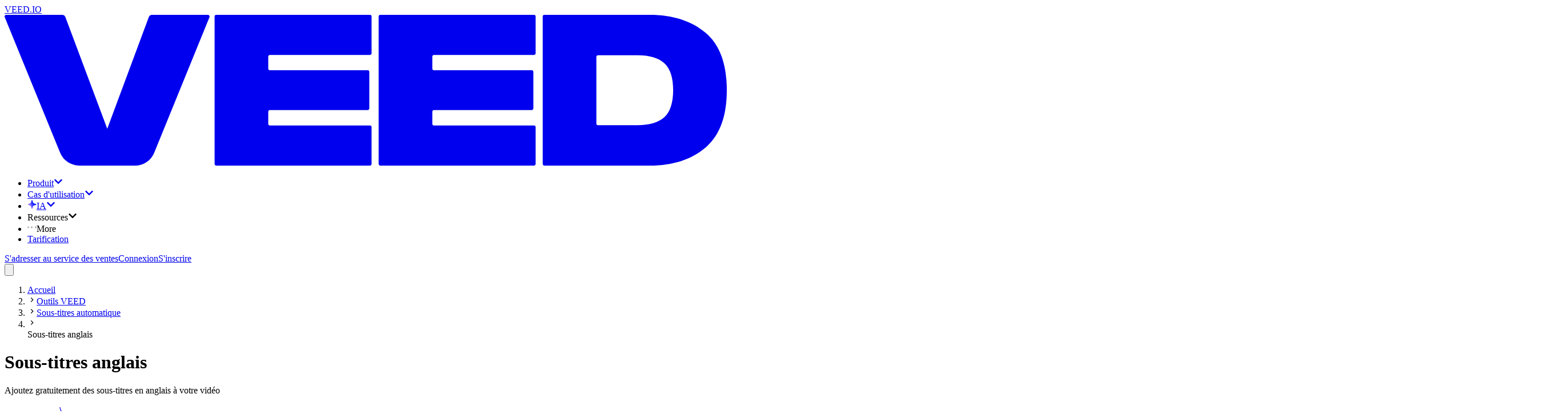

--- FILE ---
content_type: application/javascript; charset=UTF-8
request_url: https://www.veed.io/_next/static/chunks/ee94bb87-4c20fd131978c32d.js
body_size: 98208
content:
try{!function(){var e="undefined"!=typeof window?window:"undefined"!=typeof global?global:"undefined"!=typeof globalThis?globalThis:"undefined"!=typeof self?self:{},t=(new e.Error).stack;t&&(e._sentryDebugIds=e._sentryDebugIds||{},e._sentryDebugIds[t]="e20e7063-3e76-4db8-beff-df79b45cbfe3",e._sentryDebugIdIdentifier="sentry-dbid-e20e7063-3e76-4db8-beff-df79b45cbfe3")}()}catch(e){}"use strict";(self.webpackChunk_N_E=self.webpackChunk_N_E||[]).push([[421],{3651:(e,t,r)=>{r.d(t,{$nd:()=>lZ,BKB:()=>H,Dwx:()=>l1,Int:()=>l_,J0z:()=>iV,Ptg:()=>ls,Ubj:()=>C,a8N:()=>lf,aFV:()=>nu,alo:()=>S,cc7:()=>lI,guG:()=>nN,hP9:()=>sm,w4V:()=>lk,y$y:()=>ip,z9$:()=>iG});var o=r(53239),l=r(3009),i=r(80263),n=r(91631),a=r(56600),d=r(14377),s=r(26846);r(43796);var c=r(75157),p=r(37034),h=r(91869),m=r(34359);r(87670);var g=r(99963),f=r(53434),u=r(1641),w=r(22930);r(16557);var x=r(84374),v=r(85462),$=r(99523);let b="undefined"!=typeof window?o.useLayoutEffect:o.useEffect,y=()=>{let[e,t]=(0,o.useState)(["undefined"!=typeof window?window.innerWidth:null,"undefined"!=typeof window?window.innerHeight:null,"undefined"!=typeof window?window.devicePixelRatio:null]);return b(()=>{if("undefined"!=typeof window)return window.addEventListener("resize",e),e(),()=>window.removeEventListener("resize",e);function e(){t([window.innerWidth,window.innerHeight,window.devicePixelRatio])}},[]),e},E=(e,t)=>{let r=r=>{e.current&&!e.current.contains(r.target)&&t(r)};(0,o.useEffect)(()=>(document.addEventListener("mousedown",r),()=>{document.removeEventListener("mousedown",r)}),[])},k=e=>e.replace(/^@media( ?)/m,""),C=e=>{let[t,r]=(0,o.useState)(()=>{let t=k(e);return!!window.matchMedia(t).matches});return(0,o.useLayoutEffect)(()=>{let t=k(e),o=window.matchMedia(t),l=()=>r(!!o.matches);try{o.addEventListener("change",l)}catch(e){o.addListener(l)}return l(),()=>{try{o.removeEventListener("change",l)}catch(e){o.removeListener(l)}}},[e]),t},I={MobileS:320,MobileM:375,MobileL:414,TabletPortrait:768,DesktopS:992,TabletLandscape:1024,DesktopM:1200,DesktopL:1440,DesktopXl:1920,DesktopXXl:2200},M={MobileS:`@media (min-width: ${I.MobileS}px)`,MobileM:`@media (min-width: ${I.MobileM}px)`,MobileL:`@media (min-width: ${I.MobileL}px)`,TabletPortrait:`@media (min-width: ${I.TabletPortrait}px)`,DesktopS:`@media (min-width: ${I.DesktopS}px)`,TabletLandscape:`@media (min-width: ${I.TabletLandscape}px)`,DesktopM:`@media (min-width: ${I.DesktopM}px)`,DesktopL:`@media (min-width: ${I.DesktopL}px)`,DesktopXl:`@media (min-width: ${I.DesktopXl}px)`,DesktopXXl:`@media (min-width: ${I.DesktopXXl}px)`},L={MobileS:`@media (max-width: ${I.MobileS-1}px)`,MobileM:`@media (max-width: ${I.MobileM-1}px)`,MobileL:`@media (max-width: ${I.MobileL-1}px)`,TabletPortrait:`@media (max-width: ${I.TabletPortrait-1}px)`,DesktopS:`@media (max-width: ${I.DesktopS-1}px)`,TabletLandscape:`@media (max-width: ${I.TabletLandscape-1}px)`,DesktopM:`@media (max-width: ${I.DesktopM-1}px)`,DesktopL:`@media (max-width: ${I.DesktopL-1}px)`,DesktopXl:`@media (max-width: ${I.DesktopXl-1}px)`,DesktopXXl:`@media (max-width: ${I.DesktopXXl-1}px)`},z={supported:"@media (hover: hover)",notSupported:"@media (hover: none)"},A=e=>{let t=e.slice(7);return`@media not all and ${t}`},B=function(e){return Object.fromEntries(Object.keys(e).map(t=>{let r=A(e[t]);return[t,r]}))},j={minWidth:B(M),maxWidth:B(L),hover:B(z)},H={breakPoints:I,negateMediaQuery:A,minWidth:M,maxWidth:L,hover:z,not:j},R=H.breakPoints.TabletLandscape,S=()=>{let[e]=y();return!!(e&&e<R)},F={fr:"fr",de:"de",it:"it",es:"es",pt:"pt",nl:"nl",be:"be",ch:"ch",at:"at",dk:"dk",se:"se",no:"no",fi:"fi",pl:"pl",ru:"ru",gr:"gr",tr:"tr",cz:"cz",hu:"hu",ro:"ro",bg:"bg",hr:"hr",sk:"sk",si:"si",ie:"ie",lu:"lu",mt:"mt",cy:"cy",is:"is",gb:"gb",uk:"gb",us:"us",ca:"ca",mx:"mx",br:"br",ar:"ar",cl:"cl",co:"co",pe:"pe",ve:"ve",ec:"ec",uy:"uy",py:"py",bo:"bo",cr:"cr",gt:"gt",hn:"hn",ni:"ni",pa:"pa",sv:"sv",do:"do",jm:"jm",jp:"jp",cn:"cn",kr:"kr",in:"in",au:"au",nz:"nz",sg:"sg",my:"my",th:"th",id:"id",ph:"ph",vn:"vn",hk:"hk",tw:"tw",mo:"mo",ae:"ae",sa:"sa",il:"il",eg:"eg",za:"za",ng:"ng",ke:"ke",ma:"ma",tn:"tn",dz:"dz",lb:"lb",jo:"jo",kw:"kw",qa:"qa",bh:"bh",om:"om"},_=(0,o.forwardRef)((e,t)=>o.createElement("svg",{xmlns:"http://www.w3.org/2000/svg",width:24,height:24,fill:"none",viewBox:"0 0 24 24",ref:t,...e},o.createElement("path",{stroke:"currentColor",d:"M19.883 15.529h-4.38c-1.087 0-1.75.7-1.75 1.788 0 1.193.875 1.496.875 2.701 0 1.561-1.146 2.554-2.627 2.554-5.806 0-10.51-3.829-10.51-9.634S6.194 2.428 12 2.428c5.805 0 10.51 4.705 10.51 10.51 0 1.504-.876 2.627-2.628 2.59Z"}),o.createElement("circle",{cx:7.859,cy:16.268,r:2.002,fill:"currentColor"}),o.createElement("circle",{cx:6.791,cy:11.026,r:2.002,fill:"currentColor"}),o.createElement("circle",{cx:11.515,cy:7.375,r:2.002,fill:"currentColor"}),o.createElement("circle",{cx:16.839,cy:9.377,r:2.002,fill:"currentColor"}))),O=(0,o.forwardRef)((e,t)=>o.createElement("svg",{xmlns:"http://www.w3.org/2000/svg",fill:"none",viewBox:"0 0 24 24",ref:t,...e},o.createElement("path",{stroke:"currentColor",strokeLinecap:"round",strokeLinejoin:"round",strokeWidth:1.5,d:"M3 3v18m18 0H3m4.857-7.571 5.25-5.25 3.5 3.5 5.25-5.25"}))),V=(0,o.forwardRef)((e,t)=>o.createElement("svg",{xmlns:"http://www.w3.org/2000/svg",width:24,height:24,fill:"none",viewBox:"0 0 24 24",ref:t,...e},o.createElement("path",{stroke:"currentColor",strokeLinecap:"round",strokeLinejoin:"round",d:"M.5 17.435a4.5 4.5 0 0 0 6 6.096M4.232 11A6.5 6.5 0 0 0 13 19.768"}),o.createElement("circle",{cx:15.5,cy:8.5,r:7.75,stroke:"currentColor",strokeLinejoin:"round"}))),D=(0,o.forwardRef)((e,t)=>o.createElement("svg",{xmlns:"http://www.w3.org/2000/svg",width:24,height:24,viewBox:"0 0 24 24",ref:t,...e},o.createElement("path",{fill:"none",stroke:"currentColor",d:"M19.5 10.3v.8h1a2.8 2.8 0 0 1 0 5.5h-1v4.8c0 1-.8 1.8-1.9 1.8h-4.8l.2-.9a2.9 2.9 0 1 0-5.6.9H2.6c-1 0-1.8-.8-1.8-1.8v-4.8l.8.1a2.9 2.9 0 1 0-.8-5.6V6.3c0-1 .8-1.8 1.8-1.8h4.8v-1a2.8 2.8 0 0 1 5.5 0v1h4.7c1 0 1.9.8 1.9 1.8zm-12 12.9zm0 0"}))),N=(0,o.forwardRef)((e,t)=>o.createElement("svg",{xmlns:"http://www.w3.org/2000/svg",width:24,height:24,fill:"none",viewBox:"0 0 24 24",ref:t,...e},o.createElement("path",{stroke:"currentColor",strokeLinecap:"round",strokeLinejoin:"round",d:"M13.437 2.784a3 3 0 0 0-2.874 0L2.61 7.122a1 1 0 0 0 0 1.756l7.954 4.338a3 3 0 0 0 2.874 0l7.954-4.338a1 1 0 0 0 0-1.756z"}),o.createElement("path",{stroke:"currentColor",strokeLinecap:"round",strokeLinejoin:"round",d:"m1 15 9.563 5.216a3 3 0 0 0 2.874 0L23 15",opacity:.5}))),W=(0,o.forwardRef)((e,t)=>o.createElement("svg",{xmlns:"http://www.w3.org/2000/svg",width:24,height:24,fill:"none",viewBox:"0 0 24 24",ref:t,...e},o.createElement("path",{stroke:"currentColor",strokeLinecap:"round",strokeLinejoin:"round",d:"M1 .828h22M7.657 18.657 12 23l4.343-4.343M3 11h18a2 2 0 0 0 2-2V7a2 2 0 0 0-2-2H3a2 2 0 0 0-2 2v2a2 2 0 0 0 2 2"}))),P=(0,o.forwardRef)((e,t)=>o.createElement("svg",{xmlns:"http://www.w3.org/2000/svg",width:24,height:24,fill:"none",viewBox:"0 0 24 24",ref:t,...e},o.createElement("path",{stroke:"currentColor",strokeLinecap:"round",strokeLinejoin:"round",d:"M7.657 15.343 12 19.686l4.343-4.343M3 7h18a2 2 0 0 0 2-2V3a2 2 0 0 0-2-2H3a2 2 0 0 0-2 2v2a2 2 0 0 0 2 2"}))),T=(0,o.forwardRef)((e,t)=>o.createElement("svg",{xmlns:"http://www.w3.org/2000/svg",width:24,height:24,fill:"none",viewBox:"0 0 24 24",ref:t,...e},o.createElement("path",{stroke:"currentColor",strokeLinecap:"round",strokeLinejoin:"round",d:"M23 23.172H1M16.343 5.343 12 1 7.657 5.343M21 13H3a2 2 0 0 0-2 2v2a2 2 0 0 0 2 2h18a2 2 0 0 0 2-2v-2a2 2 0 0 0-2-2"}))),U=(0,o.forwardRef)((e,t)=>o.createElement("svg",{xmlns:"http://www.w3.org/2000/svg",width:24,height:24,fill:"none",viewBox:"0 0 24 24",ref:t,...e},o.createElement("path",{stroke:"currentColor",strokeLinecap:"round",strokeLinejoin:"round",d:"M16.343 8.657 12 4.314 7.657 8.657M21 17H3a2 2 0 0 0-2 2v2a2 2 0 0 0 2 2h18a2 2 0 0 0 2-2v-2a2 2 0 0 0-2-2"}))),G=(0,o.forwardRef)((e,t)=>o.createElement("svg",{xmlns:"http://www.w3.org/2000/svg",width:24,height:24,fill:"none",viewBox:"0 0 24 24",ref:t,...e},o.createElement("path",{stroke:"currentColor",strokeLinecap:"round",strokeLinejoin:"round",d:"M12 4v16m0 0 7-7m-7 7-7-7"}))),q=(0,o.forwardRef)((e,t)=>o.createElement("svg",{xmlns:"http://www.w3.org/2000/svg",width:24,height:24,fill:"none",viewBox:"0 0 24 24",ref:t,...e},o.createElement("path",{stroke:"currentColor",strokeLinecap:"round",strokeLinejoin:"round",d:"M20 12H4m0 0 7 7m-7-7 7-7"}))),Z=(0,o.forwardRef)((e,t)=>o.createElement("svg",{xmlns:"http://www.w3.org/2000/svg",fill:"none",viewBox:"0 0 24 24",ref:t,...e},o.createElement("path",{stroke:"currentColor",strokeLinecap:"round",strokeLinejoin:"round",d:"M4 12h16m0 0-7-7m7 7-7 7"}))),X=(0,o.forwardRef)((e,t)=>o.createElement("svg",{xmlns:"http://www.w3.org/2000/svg",width:24,height:24,fill:"none",viewBox:"0 0 24 24",ref:t,...e},o.createElement("path",{stroke:"currentColor",strokeLinecap:"round",strokeLinejoin:"round",d:"M12 20V4m0 0-7 7m7-7 7 7"}))),Y=(0,o.forwardRef)((e,t)=>o.createElement("svg",{viewBox:"0 0 256 315",ref:t,...e},o.createElement("path",{d:"M213.803 167.03c.442 47.58 41.74 63.413 42.197 63.615-.35 1.116-6.599 22.563-21.757 44.716-13.104 19.153-26.705 38.235-48.13 38.63-21.05.388-27.82-12.483-51.888-12.483-24.061 0-31.582 12.088-51.51 12.871-20.68.783-36.428-20.71-49.64-39.793-27-39.033-47.633-110.3-19.928-158.406 13.763-23.89 38.36-39.017 65.056-39.405 20.307-.387 39.475 13.662 51.889 13.662 12.406 0 35.699-16.895 60.186-14.414 10.25.427 39.026 4.14 57.503 31.186-1.49.923-34.335 20.044-33.978 59.822M174.24 50.199c10.98-13.29 18.369-31.79 16.353-50.199-15.826.636-34.962 10.546-46.314 23.828-10.173 11.763-19.082 30.589-16.678 48.633 17.64 1.365 35.66-8.964 46.64-22.262"}))),K=(0,o.forwardRef)((e,t)=>o.createElement("svg",{xmlns:"http://www.w3.org/2000/svg",width:24,height:24,fill:"none",viewBox:"0 0 24 24",ref:t,...e},o.createElement("path",{stroke:"currentColor",d:"M19 7.75A3.25 3.25 0 0 1 22.25 11v3A3.25 3.25 0 0 1 19 17.25H5A3.25 3.25 0 0 1 1.75 14v-3A3.25 3.25 0 0 1 5 7.75z"}))),J=(0,o.forwardRef)((e,t)=>o.createElement("svg",{xmlns:"http://www.w3.org/2000/svg",width:24,height:24,fill:"none",viewBox:"0 0 24 24",ref:t,...e},o.createElement("path",{stroke:"currentColor",d:"M6.75 5A3.25 3.25 0 0 1 10 1.75h3A3.25 3.25 0 0 1 16.25 5v14A3.25 3.25 0 0 1 13 22.25h-3A3.25 3.25 0 0 1 6.75 19z"}))),Q=(0,o.forwardRef)((e,t)=>o.createElement("svg",{xmlns:"http://www.w3.org/2000/svg",width:24,height:24,fill:"none",viewBox:"0 0 24 24",ref:t,...e},o.createElement("path",{stroke:"currentColor",d:"M1.75 6A4.25 4.25 0 0 1 6 1.75h12A4.25 4.25 0 0 1 22.25 6v12A4.25 4.25 0 0 1 18 22.25H6A4.25 4.25 0 0 1 1.75 18z"}),o.createElement("path",{stroke:"currentColor",strokeLinecap:"round",strokeLinejoin:"round",d:"M14 6h4v4m-8 8H6v-4",opacity:.7}))),ee=(0,o.forwardRef)((e,t)=>o.createElement("svg",{xmlns:"http://www.w3.org/2000/svg",width:24,height:24,fill:"none",viewBox:"0 0 24 24",ref:t,...e},o.createElement("path",{stroke:"currentColor",d:"M19 4.75A3.25 3.25 0 0 1 22.25 8v8.5A3.25 3.25 0 0 1 19 19.75H5a3.25 3.25 0 0 1-3.25-3.25V8A3.25 3.25 0 0 1 5 4.75z"}))),et=(0,o.forwardRef)((e,t)=>o.createElement("svg",{xmlns:"http://www.w3.org/2000/svg",width:24,height:24,fill:"none",viewBox:"0 0 24 24",ref:t,...e},o.createElement("path",{stroke:"currentColor",d:"M4.75 5A3.25 3.25 0 0 1 8 1.75h8.5A3.25 3.25 0 0 1 19.75 5v14a3.25 3.25 0 0 1-3.25 3.25H8A3.25 3.25 0 0 1 4.75 19z"}))),er=(0,o.forwardRef)((e,t)=>o.createElement("svg",{xmlns:"http://www.w3.org/2000/svg",width:24,height:24,fill:"none",viewBox:"0 0 24 24",ref:t,...e},o.createElement("path",{stroke:"currentColor",d:"M1.75 6A4.25 4.25 0 0 1 6 1.75h12A4.25 4.25 0 0 1 22.25 6v12A4.25 4.25 0 0 1 18 22.25H6A4.25 4.25 0 0 1 1.75 18z"}))),eo=(0,o.forwardRef)((e,t)=>o.createElement("svg",{xmlns:"http://www.w3.org/2000/svg",width:24,height:24,fill:"none",viewBox:"0 0 24 24",ref:t,...e},o.createElement("path",{stroke:"currentColor",strokeLinecap:"round",strokeLinejoin:"round",d:"M9 19V6.442a2 2 0 0 1 1.367-1.898l8-2.667A2 2 0 0 1 21 3.775V17"}),o.createElement("path",{stroke:"currentColor",strokeLinecap:"round",strokeLinejoin:"round",d:"M6 22a3 3 0 1 0 0-6 3 3 0 0 0 0 6m12-2a3 3 0 1 0 0-6 3 3 0 0 0 0 6"}))),el=(0,o.forwardRef)((e,t)=>o.createElement("svg",{xmlns:"http://www.w3.org/2000/svg",width:24,height:24,fill:"none",viewBox:"0 0 24 24",ref:t,...e},o.createElement("path",{stroke:"currentColor",strokeLinecap:"round",strokeLinejoin:"round",d:"M21.656 16.116 3.844 3.384"}),o.createElement("mask",{id:"a",width:24,height:24,x:0,y:0,maskUnits:"userSpaceOnUse",style:{maskType:"alpha"}},o.createElement("path",{fill:"#C4C4C4",fillRule:"evenodd",d:"M0 4.324V24h24v-2.521zm24 9.78V0H4.268z",clipRule:"evenodd"})),o.createElement("g",{stroke:"currentColor",strokeLinecap:"round",strokeLinejoin:"round",mask:"url(#a)"},o.createElement("path",{d:"M7 19V6.442a2 2 0 0 1 1.368-1.898l8-2.667A2 2 0 0 1 19 3.775V17"}),o.createElement("path",{d:"M4 22a3 3 0 1 0 0-6 3 3 0 0 0 0 6m12-2a3 3 0 1 0 0-6 3 3 0 0 0 0 6"})))),ei=(0,o.forwardRef)((e,t)=>o.createElement("svg",{xmlns:"http://www.w3.org/2000/svg",width:37,height:18,fill:"none",viewBox:"0 0 37 18",ref:t,...e},o.createElement("rect",{width:37,height:18,fill:"currentColor",rx:4}),o.createElement("path",{fill:"#fff",d:"M4.695 13V5h3.203q.883 0 1.473.262.59.261.887.726.297.462.297 1.063 0 .468-.188.824a1.6 1.6 0 0 1-.515.578 2.1 2.1 0 0 1-.743.317v.078q.457.02.856.257.403.24.652.668.25.426.25 1.016 0 .636-.316 1.137-.313.495-.926.785-.614.29-1.512.289zm1.692-1.383h1.379q.707 0 1.03-.27a.9.9 0 0 0 .325-.726q0-.332-.16-.586a1.1 1.1 0 0 0-.457-.398 1.6 1.6 0 0 0-.7-.145H6.388zm0-3.27H7.64q.347 0 .617-.12.273-.126.43-.352a.9.9 0 0 0 .16-.543.88.88 0 0 0-.309-.7q-.304-.264-.867-.265H6.387zM11.867 13V5h5.391v1.395H13.56V8.3h3.422v1.394H13.56v1.91h3.715V13zm6.331-6.605V5h6.57v1.395H22.32V13h-1.671V6.395zM26.152 13H24.34l2.76-8h2.18l2.758 8h-1.813l-2.003-6.172h-.063zm-.113-3.145h4.281v1.32h-4.28z"}))),en=(0,o.forwardRef)((e,t)=>o.createElement("svg",{xmlns:"http://www.w3.org/2000/svg",width:24,height:24,fill:"none",viewBox:"0 0 24 24",ref:t,...e},o.createElement("path",{stroke:"currentColor",strokeLinecap:"round",strokeLinejoin:"round",d:"M12 7.9H7.9m8.2 4.1H8m8.1 4.1H8"}),o.createElement("rect",{width:21,height:21,x:1.5,y:1.5,stroke:"currentColor",rx:4.5}))),ea=(0,o.forwardRef)((e,t)=>o.createElement("svg",{xmlns:"http://www.w3.org/2000/svg",width:24,height:24,fill:"none",viewBox:"0 0 24 24",ref:t,...e},o.createElement("path",{stroke:"currentColor",strokeLinecap:"round",strokeLinejoin:"round",d:"M5.889 23A4.89 4.89 0 0 1 1 18.111V3.444A2.444 2.444 0 0 1 3.444 1h4.89a2.444 2.444 0 0 1 2.444 2.444v14.667c0 1.297-.515 2.54-1.432 3.457M5.889 23c1.297 0 2.54-.515 3.457-1.432M5.889 23h14.667A2.444 2.444 0 0 0 23 20.556v-4.89a2.444 2.444 0 0 0-2.444-2.444h-2.864m-8.346 8.346 10.371-10.371a2.445 2.445 0 0 0 0-3.456L16.26 4.283a2.444 2.444 0 0 0-3.456 0l-2.025 2.025v7.63m-4.89 4.173h.013"}))),ed=(0,o.forwardRef)((e,t)=>o.createElement("svg",{xmlns:"http://www.w3.org/2000/svg",width:24,height:24,fill:"none",viewBox:"0 0 24 24",ref:t,...e},o.createElement("path",{fill:"currentColor",fillRule:"evenodd",d:"M18.013 1.998 7.5 12.5l4 4L22.006 5.994a2.824 2.824 0 0 0-3.993-3.996m1.59 1.592-8.92 8.91.817.818 8.915-8.915a.574.574 0 0 0-.811-.813Z",clipRule:"evenodd"}),o.createElement("path",{fill:"currentColor",d:"M10.5 17.5C10.5 21 8 23 5 23H1.344C.602 23 0 22.425 0 21.714s.602-1.287 1.344-1.287c1.166 0 1.683-1.075 1.345-1.929C1.5 15.5 3.5 13.5 6.5 13.5z"}))),es=(0,o.forwardRef)((e,t)=>o.createElement("svg",{xmlns:"http://www.w3.org/2000/svg",width:24,height:24,fill:"none",viewBox:"0 0 24 24",ref:t,...e},o.createElement("path",{stroke:"currentColor",d:"m4.627 13.041 8.779-8.778a.25.25 0 0 1 .353 0l7.071 7.071a4.25 4.25 0 0 1 0 6.01l-3.121 3.122a4.25 4.25 0 0 1-6.01 0l-7.072-7.071a.25.25 0 0 1 0-.354Z"}),o.createElement("circle",{cx:13.449,cy:11.45,r:1.69,stroke:"currentColor",transform:"rotate(-45 13.45 11.45)"}),o.createElement("path",{stroke:"currentColor",d:"M13.25 9.5V3.75a2.25 2.25 0 0 1 4.5 0V8"}),o.createElement("path",{stroke:"currentColor",strokeLinecap:"round",strokeLinejoin:"round",d:"m3.996 16 2.123 2.05c.42.406.706.922.822 1.485a2.8 2.8 0 0 1-.17 1.675c-.228.53-.612.982-1.106 1.301A3.1 3.1 0 0 1 3.998 23c-.593 0-1.173-.17-1.667-.489a2.9 2.9 0 0 1-1.104-1.301 2.8 2.8 0 0 1-.17-1.675 2.87 2.87 0 0 1 .82-1.484z",opacity:.6}))),ec=(0,o.forwardRef)((e,t)=>o.createElement("svg",{xmlns:"http://www.w3.org/2000/svg",width:24,height:24,fill:"none",viewBox:"0 0 24 24",ref:t,...e},o.createElement("path",{stroke:"currentColor",strokeLinecap:"round",strokeLinejoin:"round",strokeMiterlimit:10,d:"M8.87 5.075c-.267-.75-.806-1.262-1.455-1.67-.614-.385-1.296-.575-2.01-.683-.526-.08-1.055-.062-1.583-.098m11.285 2.451c.266-.75.805-1.262 1.454-1.67.615-.385 1.296-.575 2.01-.683.526-.08 1.056-.062 1.583-.098"}),o.createElement("path",{stroke:"currentColor",strokeLinecap:"round",strokeLinejoin:"round",strokeMiterlimit:10,d:"M12.446 22.376c4.257 0 7.708-3.935 7.708-8.789S16.704 4.8 12.446 4.8c-4.257 0-7.708 3.935-7.708 8.788 0 4.854 3.451 8.789 7.708 8.789"}),o.createElement("path",{stroke:"currentColor",strokeLinecap:"round",strokeLinejoin:"round",strokeMiterlimit:10,d:"m3.118 8.147 2.77 1.978c.622.445 1.288.825 1.986 1.135h0a11.26 11.26 0 0 0 9.145 0h0a11.3 11.3 0 0 0 1.986-1.135l2.77-1.978m-9.329 4.083v10.146m-7.6-7.336H2.618m19.764 0h-2.228m-.506 7.27-2.05-2.072M5.244 22.31l2.05-2.072"}))),ep=(0,o.forwardRef)((e,t)=>o.createElement("svg",{xmlns:"http://www.w3.org/2000/svg",width:24,height:24,fill:"none",viewBox:"0 0 24 24",ref:t,...e},o.createElement("path",{stroke:"currentColor",strokeLinecap:"round",strokeLinejoin:"round",strokeWidth:1.5,d:"m18.364 5.636-3.536 3.536m3.536-3.536a9 9 0 0 0-12.728 0m12.728 0a9 9 0 0 1 0 12.728m-3.536-9.192a4 4 0 0 0-5.656 0m5.656 0a4 4 0 0 1 0 5.656M5.636 5.636l3.536 3.536M5.636 5.636a9 9 0 0 0 0 12.728m12.728 0-3.536-3.536m3.536 3.536a9 9 0 0 1-12.728 0m3.536-9.192a4 4 0 0 0 0 5.656m5.656 0a4 4 0 0 1-5.656 0m0 0-3.536 3.536"}))),eh=(0,o.forwardRef)((e,t)=>o.createElement("svg",{xmlns:"http://www.w3.org/2000/svg",width:34,height:34,fill:"none",viewBox:"0 0 34 34",ref:t,...e},o.createElement("path",{stroke:"currentColor",strokeWidth:3,d:"M32 17c0-8.284-6.716-15-15-15S2 8.716 2 17s6.716 15 15 15 15-6.716 15-15ZM7 6l20 21"}))),em=(0,o.forwardRef)((e,t)=>o.createElement("svg",{xmlns:"http://www.w3.org/2000/svg",width:24,height:24,fill:"none",viewBox:"0 0 24 24",ref:t,...e},o.createElement("path",{stroke:"currentColor",strokeLinecap:"round",strokeLinejoin:"round",d:"M21.111 6 9.5 17l-6.111-6.111"}))),eg=(0,o.forwardRef)((e,t)=>o.createElement("svg",{xmlns:"http://www.w3.org/2000/svg",width:24,height:24,fill:"none",viewBox:"0 0 24 24",ref:t,...e},o.createElement("path",{stroke:"currentColor",strokeLinecap:"round",strokeLinejoin:"round",d:"M22 11.08V12a10 10 0 1 1-5.93-9.14"}),o.createElement("path",{stroke:"currentColor",strokeLinecap:"round",strokeLinejoin:"round",d:"M22 4 12 14.01l-3-3"}))),ef=(0,o.forwardRef)((e,t)=>o.createElement("svg",{xmlns:"http://www.w3.org/2000/svg",width:24,height:24,fill:"none",viewBox:"0 0 24 24",ref:t,...e},o.createElement("path",{stroke:"currentColor",strokeLinecap:"round",strokeLinejoin:"round",d:"m5 8.5 7 7 7-7"}))),eu=(0,o.forwardRef)((e,t)=>o.createElement("svg",{xmlns:"http://www.w3.org/2000/svg",width:24,height:24,fill:"none",viewBox:"0 0 24 24",ref:t,...e},o.createElement("path",{stroke:"currentColor",strokeLinecap:"round",strokeLinejoin:"round",d:"m15.5 5-7 7 7 7"}))),ew=(0,o.forwardRef)((e,t)=>o.createElement("svg",{xmlns:"http://www.w3.org/2000/svg",width:24,height:24,fill:"none",viewBox:"0 0 24 24",ref:t,...e},o.createElement("path",{stroke:"currentColor",strokeLinecap:"round",strokeLinejoin:"round",d:"m8.5 19 7-7-7-7"}))),ex=(0,o.forwardRef)((e,t)=>o.createElement("svg",{xmlns:"http://www.w3.org/2000/svg",width:24,height:24,fill:"none",viewBox:"0 0 24 24",ref:t,...e},o.createElement("path",{stroke:"currentColor",strokeLinecap:"round",strokeLinejoin:"round",d:"m19 15.5-7-7-7 7"}))),ev=(0,o.forwardRef)((e,t)=>o.createElement("svg",{xmlns:"http://www.w3.org/2000/svg",width:25,height:24,fill:"none",viewBox:"0 0 25 24",ref:t,...e},o.createElement("path",{stroke:"currentColor",strokeLinecap:"round",strokeLinejoin:"round",strokeWidth:1.5,d:"m8.25 15.833 4 4 4-4m0-7.667-4-4-4 4"}))),e$=(0,o.forwardRef)((e,t)=>o.createElement("svg",{xmlns:"http://www.w3.org/2000/svg",width:24,height:24,fill:"none",viewBox:"0 0 24 24",ref:t,...e},o.createElement("path",{fill:"#fff",d:"M12 17.997a6 6 0 1 0 0-12 6 6 0 0 0 0 12"}),o.createElement("path",{fill:"url(#a)",d:"M12 6h10.39a11.997 11.997 0 0 0-20.781.001L6.804 15l.005-.001A5.992 5.992 0 0 1 12 6"}),o.createElement("path",{fill:"#1A73E8",d:"M12 16.75a4.75 4.75 0 1 0 0-9.5 4.75 4.75 0 0 0 0 9.5"}),o.createElement("path",{fill:"url(#b)",d:"M17.196 15.001 12 24A11.997 11.997 0 0 0 22.39 6.002H12l-.002.004a5.993 5.993 0 0 1 5.198 8.995"}),o.createElement("path",{fill:"url(#c)",d:"m6.804 15.002-5.194-9A11.997 11.997 0 0 0 12.001 24l5.196-8.999-.004-.003a5.992 5.992 0 0 1-10.389.004"}),o.createElement("defs",null,o.createElement("linearGradient",{id:"a",x1:1.609,x2:22.391,y1:7.5,y2:7.5,gradientUnits:"userSpaceOnUse"},o.createElement("stop",{stopColor:"#D93025"}),o.createElement("stop",{offset:1,stopColor:"#EA4335"})),o.createElement("linearGradient",{id:"b",x1:10.361,x2:20.752,y1:23.84,y2:5.842,gradientUnits:"userSpaceOnUse"},o.createElement("stop",{stopColor:"#FCC934"}),o.createElement("stop",{offset:1,stopColor:"#FBBC04"})),o.createElement("linearGradient",{id:"c",x1:13.299,x2:2.908,y1:23.251,y2:5.253,gradientUnits:"userSpaceOnUse"},o.createElement("stop",{stopColor:"#1E8E3E"}),o.createElement("stop",{offset:1,stopColor:"#34A853"}))))),eb=(0,o.forwardRef)((e,t)=>o.createElement("svg",{xmlns:"http://www.w3.org/2000/svg",width:24,height:24,fill:"none",viewBox:"0 0 24 24",ref:t,...e},o.createElement("path",{stroke:"currentColor",d:"M11.767 2.634a.25.25 0 0 1 .466 0l.679-.268-.68.268 2.305 5.843c.178.451.535.808.986.986l5.843 2.304a.25.25 0 0 1 0 .466l-5.843 2.304a1.75 1.75 0 0 0-.986.986l-2.304 5.843a.25.25 0 0 1-.466 0l-2.304-5.843a1.75 1.75 0 0 0-.986-.986l-5.843-2.304-.269.68.269-.68a.25.25 0 0 1 0-.466l-.268-.679.268.68 5.843-2.305a1.75 1.75 0 0 0 .986-.986l2.304-5.843-.68-.269z"}))),ey=(0,o.forwardRef)((e,t)=>o.createElement("svg",{xmlns:"http://www.w3.org/2000/svg",width:24,height:24,fill:"none",viewBox:"0 0 24 24",ref:t,...e},o.createElement("path",{stroke:"currentColor",strokeLinecap:"round",strokeLinejoin:"round",d:"M18 6 6 18M6 6l12 12"}))),eE=(0,o.forwardRef)((e,t)=>o.createElement("svg",{xmlns:"http://www.w3.org/2000/svg",width:24,height:24,fill:"none",viewBox:"0 0 24 24",ref:t,...e},o.createElement("circle",{cx:12,cy:12,r:12,fill:"currentColor",opacity:.05}),o.createElement("path",{stroke:"currentColor",strokeLinecap:"round",strokeLinejoin:"round",d:"m15 9-6 6m0-6 6 6"}))),ek=(0,o.forwardRef)((e,t)=>o.createElement("svg",{xmlns:"http://www.w3.org/2000/svg",width:24,height:24,fill:"none",viewBox:"0 0 24 24",ref:t,...e},o.createElement("path",{stroke:"currentColor",strokeWidth:1.5,d:"M1 14.522a4.783 4.783 0 0 0 4.783 4.782h13.39a3.826 3.826 0 1 0-.166-7.648A6.217 6.217 0 1 0 6.75 9.837 4.783 4.783 0 0 0 1 14.522Z"}))),eC=(0,o.forwardRef)((e,t)=>o.createElement("svg",{xmlns:"http://www.w3.org/2000/svg",width:24,height:24,fill:"none",viewBox:"0 0 24 24",ref:t,...e},o.createElement("path",{stroke:"currentColor",strokeLinecap:"round",d:"M4.781 9.844a4.784 4.784 0 0 0 1.002 9.46H14.5M9.5 5.05a6.217 6.217 0 0 1 9.507 6.607q.082-.004.167-.004a3.826 3.826 0 0 1 3.097 6.073"}),o.createElement("path",{stroke:"currentColor",strokeLinecap:"round",strokeLinejoin:"round",d:"M3.5 4 21 21.5"}))),eI=(0,o.forwardRef)((e,t)=>o.createElement("svg",{xmlns:"http://www.w3.org/2000/svg",width:24,height:24,fill:"none",viewBox:"0 0 24 24",ref:t,...e},o.createElement("path",{stroke:"currentColor",strokeLinecap:"round",strokeLinejoin:"round",d:"M5.889 23A4.89 4.89 0 0 1 1 18.111V3.444A2.444 2.444 0 0 1 3.444 1h4.89a2.444 2.444 0 0 1 2.444 2.444v14.667c0 1.297-.515 2.54-1.432 3.457M5.889 23c1.297 0 2.54-.515 3.457-1.432M5.889 23h14.667A2.444 2.444 0 0 0 23 20.556v-4.89a2.444 2.444 0 0 0-2.444-2.444h-2.864m-8.346 8.346 10.371-10.371a2.445 2.445 0 0 0 0-3.456L16.26 4.283a2.444 2.444 0 0 0-3.456 0l-2.025 2.025v7.63m-4.89 4.173h.013"}))),eM=(0,o.forwardRef)((e,t)=>o.createElement("svg",{xmlns:"http://www.w3.org/2000/svg",width:24,height:24,fill:"none",viewBox:"0 0 24 24",ref:t,...e},o.createElement("path",{stroke:"currentColor",strokeLinecap:"round",strokeLinejoin:"round",d:"M20.6 17.108a10.004 10.004 0 1 0-3.5 3.5h0l3.456.987a.834.834 0 0 0 1.032-1.03zM7.622 10.332h8.757m-8.827 3.892h6.9"}))),eL=(0,o.forwardRef)((e,t)=>o.createElement("svg",{xmlns:"http://www.w3.org/2000/svg",width:24,height:24,fill:"none",viewBox:"0 0 24 24",ref:t,...e},o.createElement("path",{stroke:"currentColor",strokeLinecap:"round",strokeLinejoin:"round",d:"M12 23c6.075 0 11-4.925 11-11S18.075 1 12 1 1 5.925 1 12s4.925 11 11 11"}),o.createElement("path",{stroke:"currentColor",strokeLinecap:"round",strokeLinejoin:"round",d:"M13.789 14.094 17 7l-7.09 3.22L7 17z"}))),ez=(0,o.forwardRef)((e,t)=>o.createElement("svg",{xmlns:"http://www.w3.org/2000/svg",width:24,height:24,fill:"none",viewBox:"0 0 24 24",ref:t,...e},o.createElement("path",{stroke:"currentColor",strokeLinecap:"round",strokeLinejoin:"round",d:"M8.813 5.688h9.75c1.108 0 1.937.82 1.937 1.75v13.5c0 .93-.829 1.75-1.937 1.75h-9.75c-1.109 0-1.938-.82-1.938-1.75v-13.5c0-.93.829-1.75 1.938-1.75"}),o.createElement("path",{stroke:"currentColor",strokeLinecap:"round",strokeLinejoin:"round",d:"M14.25 1.813h-9A2.25 2.25 0 0 0 3 4.063v13.5",opacity:.5}))),eA=(0,o.forwardRef)((e,t)=>o.createElement("svg",{xmlns:"http://www.w3.org/2000/svg",width:24,height:24,fill:"none",viewBox:"0 0 24 24",ref:t,...e},o.createElement("path",{stroke:"currentColor",strokeLinejoin:"round",d:"M9 9v11H6a3 3 0 0 1-3-3V6a3 3 0 0 1 3-3h11a3 3 0 0 1 3 3v3zm0 0H3"}),o.createElement("path",{stroke:"currentColor",strokeLinecap:"round",strokeLinejoin:"round",d:"M13.8 17.4h3.6m0 0H21m-3.6 0v-3.6m0 3.6V21"}))),eB=(0,o.forwardRef)((e,t)=>o.createElement("svg",{xmlns:"http://www.w3.org/2000/svg",width:24,height:24,fill:"none",viewBox:"0 0 24 24",ref:t,...e},o.createElement("path",{stroke:"currentColor",strokeLinecap:"round",strokeLinejoin:"round",d:"M18.87 22 19 7a2 2 0 0 0-2-2H2"}),o.createElement("path",{stroke:"currentColor",strokeLinecap:"round",strokeLinejoin:"round",d:"M22 18.87 7 19a2 2 0 0 1-2-2V2"}))),ej=(0,o.forwardRef)((e,t)=>o.createElement("svg",{xmlns:"http://www.w3.org/2000/svg",width:24,height:24,fill:"none",viewBox:"0 0 24 24",ref:t,...e},o.createElement("path",{fill:"currentColor",d:"M14 5.25a.75.75 0 0 0 0 1.5zM18 6h.75a.75.75 0 0 0-.75-.75zm-.75 4a.75.75 0 0 0 1.5 0zM10 18.75a.75.75 0 0 0 0-1.5zM6 18h-.75c0 .414.336.75.75.75zm.75-4a.75.75 0 0 0-1.5 0zM14 6.75h4v-1.5h-4zM17.25 6v4h1.5V6zM10 17.25H6v1.5h4zM6.75 18v-4h-1.5v4zM6.545 2.75h10.91v-1.5H6.544zM21.25 6.545v10.91h1.5V6.544zM17.454 21.25H6.545v1.5h10.91zM2.75 17.454V6.545h-1.5v10.91zm3.795 3.796a3.795 3.795 0 0 1-3.795-3.796h-1.5a5.295 5.295 0 0 0 5.295 5.296zm14.705-3.796c0 2.097-1.7 3.796-3.796 3.796v1.5a5.296 5.296 0 0 0 5.296-5.296zM17.454 2.75c2.097 0 3.796 1.7 3.796 3.795h1.5a5.295 5.295 0 0 0-5.296-5.295zM6.545 1.25A5.295 5.295 0 0 0 1.25 6.545h1.5c0-2.096 1.7-3.795 3.795-3.795z"}))),eH=(0,o.forwardRef)((e,t)=>o.createElement("svg",{xmlns:"http://www.w3.org/2000/svg",width:21,height:20,fill:"none",viewBox:"0 0 21 20",ref:t,...e},o.createElement("path",{stroke:"currentColor",strokeWidth:1.5,d:"M1.552 1.22a.75.75 0 0 1 .814-.164l16.5 6.75a.75.75 0 0 1-.15 1.433l-7.74 1.407-1.407 7.739a.75.75 0 0 1-1.432.15l-6.75-16.5a.75.75 0 0 1 .165-.815Z"}))),eR=(0,o.forwardRef)((e,t)=>o.createElement("svg",{xmlns:"http://www.w3.org/2000/svg",width:52,height:43,fill:"none",viewBox:"0 0 52 43",ref:t,...e},o.createElement("path",{fill:"currentColor",d:"M47.377 2.41c-2.821.05-5.528.11-8.233.158-.54.012-.92.02-1.6-.074-.505-.065-1.573-.225-1.391-.741.196-.411.388-.678 1.324-.788C39.893.69 42.334.773 44.756.842c2.138.062 3.768.14 5.658.305.882.077 1.16.558.925 1.324-.211.687-.415 1.396-.754 2.03-1.21 2.295-2.476 4.55-3.724 6.827-.154.284-.256.515-.488.827-.284.375-.47.664-.89.469-.401-.182-.28-.78-.157-1.07.97-2.438 3.058-7.435 3.107-7.726-1.484.617-2.87 1.157-4.229 1.774-9.435 4.344-18.471 9.312-26.179 16.333-6.1 5.558-11.421 11.732-15.761 18.713-.26.41-.558.804-.853 1.178-.392.512-.688.71-.974.527-.488-.413-.313-.827-.202-1.17.21-.687.574-1.338.923-1.971 4.762-8.417 11.25-15.396 18.708-21.561C27.52 11.323 36.308 6.943 45.513 3.283c.493-.175 1.67-.72 1.864-.873"}))),eS=(0,o.forwardRef)((e,t)=>o.createElement("svg",{xmlns:"http://www.w3.org/2000/svg",width:24,height:24,fill:"none",viewBox:"0 0 24 24",ref:t,...e},o.createElement("g",{clipPath:"url(#a)"},o.createElement("path",{stroke:"currentColor",strokeLinecap:"round",strokeLinejoin:"round",d:"M12 4V1M4 12H1m4.636-6.364L4.222 4.222m14.142 1.414 1.414-1.414M12 23v-3m11-8h-3m-.222 7.778-1.414-1.414M4.222 19.778l1.414-1.414M17 12a5 5 0 1 1-10 0 5 5 0 0 1 10 0"})),o.createElement("defs",null,o.createElement("clipPath",{id:"a"},o.createElement("path",{fill:"#fff",d:"M0 0h24v24H0z"}))))),eF=(0,o.forwardRef)((e,t)=>o.createElement("svg",{xmlns:"http://www.w3.org/2000/svg",width:24,height:24,fill:"none",viewBox:"0 0 24 24",ref:t,...e},o.createElement("path",{stroke:"currentColor",strokeLinecap:"round",strokeLinejoin:"round",strokeWidth:1.5,d:"M22 8a2 2 0 0 0-2-2h-8.465a1 1 0 0 1-.832-.445L9.593 3.89A2 2 0 0 0 7.93 3H4a2 2 0 0 0-2 2v14a2 2 0 0 0 2 2h3m6.33-7.849-2.553.388c-.742.113-1.038.983-.507 1.492l1.827 1.749a.86.86 0 0 1 .258.76l-.403 2.44c-.117.71.657 1.248 1.327.922l2.304-1.12a.96.96 0 0 1 .834 0l2.304 1.12c.67.326 1.444-.211 1.327-.921l-.403-2.442a.86.86 0 0 1 .258-.76l1.827-1.748c.531-.509.235-1.379-.507-1.492l-2.553-.388a.92.92 0 0 1-.675-.47l-1.175-2.2c-.342-.641-1.298-.641-1.64 0l-1.175 2.2a.92.92 0 0 1-.675.47"}))),e_=(0,o.forwardRef)((e,t)=>o.createElement("svg",{xmlns:"http://www.w3.org/2000/svg",width:22,height:24,fill:"none",viewBox:"0 0 24 24",ref:t,...e},o.createElement("path",{stroke:"currentColor",strokeLinecap:"round",strokeLinejoin:"round",d:"M8.6 10.8V18zm4.8 0V18zM1.4 6h19.2zm18 0-1.04 14.57a2.4 2.4 0 0 1-2.394 2.23H6.034a2.4 2.4 0 0 1-2.394-2.23L2.6 6zm-4.8 0V2.4a1.2 1.2 0 0 0-1.2-1.2H8.6a1.2 1.2 0 0 0-1.2 1.2V6z"}))),eO=(0,o.forwardRef)((e,t)=>o.createElement("svg",{xmlns:"http://www.w3.org/2000/svg",width:24,height:24,fill:"none",viewBox:"0 0 24 24",ref:t,...e},o.createElement("path",{fill:"#5865F2",d:"M20.107 4.436a19 19 0 0 0-4.818-1.514c-.208.376-.45.88-.617 1.282a17.7 17.7 0 0 0-5.34 0 14 14 0 0 0-.625-1.282c-1.691.293-3.31.809-4.821 1.518C.836 9.048.01 13.541.423 17.97a19.3 19.3 0 0 0 5.91 3.028 14.7 14.7 0 0 0 1.265-2.084 12.5 12.5 0 0 1-1.993-.97q.25-.186.489-.386c3.842 1.797 8.017 1.797 11.814 0q.24.2.489.386-.95.573-1.997.972c.366.732.788 1.43 1.266 2.084 1.928-.6 3.89-1.517 5.912-3.03.485-5.134-.828-9.586-3.471-13.534M8.122 15.246c-1.154 0-2.1-1.077-2.1-2.388s.926-2.39 2.1-2.39 2.12 1.077 2.099 2.39c.002 1.311-.926 2.388-2.1 2.388m7.758 0c-1.153 0-2.1-1.077-2.1-2.388s.927-2.39 2.1-2.39 2.12 1.077 2.1 2.39c0 1.311-.926 2.388-2.1 2.388"}))),eV=(0,o.forwardRef)((e,t)=>o.createElement("svg",{xmlns:"http://www.w3.org/2000/svg",fill:"none",viewBox:"0 0 24 24",ref:t,...e},o.createElement("path",{stroke:"currentColor",strokeLinecap:"round",strokeLinejoin:"round",d:"M21 17v2a2 2 0 0 1-2 2H5a2 2 0 0 1-2-2v-2m4-7 5 5 5-5m-5 5V3"}))),eD=(0,o.forwardRef)((e,t)=>o.createElement("svg",{xmlns:"http://www.w3.org/2000/svg",fill:"none",viewBox:"0 0 24 24",ref:t,...e},o.createElement("path",{stroke:"currentColor",strokeLinecap:"round",strokeLinejoin:"round",d:"m17 18-5 3-5-3M17.727 2.756l-4.8 3.002 5.05 3.159 4.398-2.737a.5.5 0 0 0 .001-.848l-4.119-2.576a.5.5 0 0 0-.53 0m-6.685 3-4.77-2.999a.5.5 0 0 0-.53 0L1.62 5.334a.5.5 0 0 0 0 .848l4.357 2.725zm6.967 4.34-5.082 3.179 4.799 3.001a.5.5 0 0 0 .531 0l4.127-2.596a.5.5 0 0 0 0-.847zm-6.964 3.16-5.036-3.15L1.62 12.85a.5.5 0 0 0 0 .848l4.12 2.577a.5.5 0 0 0 .532-.002z"}))),eN=(0,o.forwardRef)((e,t)=>o.createElement("svg",{xmlns:"http://www.w3.org/2000/svg",width:24,height:24,fill:"none",viewBox:"0 0 24 24",ref:t,...e},o.createElement("path",{fill:"currentColor",d:"M23.555 5.695A1.44 1.44 0 0 0 22.5 5.25h-21q-.61 0-1.055.445A1.44 1.44 0 0 0 0 6.75q0 .61.445 1.055l10.5 10.5q.446.445 1.055.445.61 0 1.055-.445l10.5-10.5q.444-.446.445-1.055 0-.61-.445-1.055"}))),eW=(0,o.forwardRef)((e,t)=>o.createElement("svg",{xmlns:"http://www.w3.org/2000/svg",width:24,height:24,fill:"none",viewBox:"0 0 24 24",ref:t,...e},o.createElement("path",{stroke:"currentColor",strokeLinecap:"round",strokeLinejoin:"round",d:"M17 3a2.827 2.827 0 1 1 4 4L7.5 20.5 2 22l1.5-5.5z"}),o.createElement("path",{stroke:"currentColor",d:"M15.5 5 19 8.5"}))),eP=(0,o.forwardRef)((e,t)=>o.createElement("svg",{xmlns:"http://www.w3.org/2000/svg",width:24,height:24,fill:"none",viewBox:"0 0 24 24",ref:t,...e},o.createElement("path",{stroke:"currentColor",strokeLinecap:"round",strokeLinejoin:"round",d:"M11.01 9.8H4M15.748 5H4m2.748 9.6H4m1.327 4.799H4M17.486 7.917l2.526 2.666m-1.422-3.83c.165-.176.362-.315.579-.41a1.7 1.7 0 0 1 1.367 0c.217.095.414.234.58.41.166.174.297.382.387.61a1.98 1.98 0 0 1 0 1.444c-.09.229-.221.437-.387.612l-8.527 8.999-3.473 1 .947-3.667 8.527-8.999Z"}))),eT=(0,o.forwardRef)((e,t)=>o.createElement("svg",{xmlns:"http://www.w3.org/2000/svg",width:64,height:64,fill:"none",viewBox:"0 0 64 64",ref:t,...e},o.createElement("circle",{cx:32,cy:32,r:32,fill:"#9094A5",opacity:.1}),o.createElement("g",{filter:"url(#a)"},o.createElement("rect",{width:38.4,height:38.4,x:12.8,y:12.8,fill:"#AEB1BD",rx:11.2}),o.createElement("rect",{width:38.4,height:38.4,x:12.8,y:12.8,fill:"url(#b)",fillOpacity:.2,rx:11.2})),o.createElement("g",{stroke:"#fff",strokeLinecap:"round",strokeLinejoin:"round",strokeWidth:3.2,filter:"url(#c)"},o.createElement("path",{d:"M25.6 28.8a3.2 3.2 0 1 0 0-6.4 3.2 3.2 0 0 0 0 6.4m0 12.8a3.2 3.2 0 1 0 0-6.4 3.2 3.2 0 0 0 0 6.4m14.933-18.133L27.861 36.139m6.774-1.494 5.898 5.888M27.861 27.861 32 32"})),o.createElement("defs",null,o.createElement("filter",{id:"a",width:38.4,height:38.4,x:12.8,y:12.8,colorInterpolationFilters:"sRGB",filterUnits:"userSpaceOnUse"},o.createElement("feFlood",{floodOpacity:0,result:"BackgroundImageFix"}),o.createElement("feBlend",{in:"SourceGraphic",in2:"BackgroundImageFix",result:"shape"}),o.createElement("feColorMatrix",{in:"SourceAlpha",result:"hardAlpha",values:"0 0 0 0 0 0 0 0 0 0 0 0 0 0 0 0 0 0 127 0"}),o.createElement("feOffset",{dy:.8}),o.createElement("feComposite",{in2:"hardAlpha",k2:-1,k3:1,operator:"arithmetic"}),o.createElement("feColorMatrix",{values:"0 0 0 0 1 0 0 0 0 1 0 0 0 0 1 0 0 0 0.1 0"}),o.createElement("feBlend",{in2:"shape",result:"effect1_innerShadow_3056_51992"})),o.createElement("filter",{id:"c",width:32,height:32,x:16,y:17.6,colorInterpolationFilters:"sRGB",filterUnits:"userSpaceOnUse"},o.createElement("feFlood",{floodOpacity:0,result:"BackgroundImageFix"}),o.createElement("feColorMatrix",{in:"SourceAlpha",result:"hardAlpha",values:"0 0 0 0 0 0 0 0 0 0 0 0 0 0 0 0 0 0 127 0"}),o.createElement("feOffset",{dy:1.6}),o.createElement("feGaussianBlur",{stdDeviation:1.6}),o.createElement("feColorMatrix",{values:"0 0 0 0 0 0 0 0 0 0 0 0 0 0 0 0 0 0 0.1 0"}),o.createElement("feBlend",{in2:"BackgroundImageFix",mode:"multiply",result:"effect1_dropShadow_3056_51992"}),o.createElement("feBlend",{in:"SourceGraphic",in2:"effect1_dropShadow_3056_51992",result:"shape"})),o.createElement("linearGradient",{id:"b",x1:32,x2:32,y1:12.8,y2:51.2,gradientUnits:"userSpaceOnUse"},o.createElement("stop",{stopColor:"#fff"}),o.createElement("stop",{offset:1,stopColor:"#fff",stopOpacity:0}))))),eU=(0,o.forwardRef)((e,t)=>o.createElement("svg",{xmlns:"http://www.w3.org/2000/svg",width:64,height:66,fill:"none",viewBox:"0 0 64 66",ref:t,...e},o.createElement("circle",{cx:32,cy:32,r:32,fill:"#5666f5"}),o.createElement("g",{filter:"url(#a)"},o.createElement("rect",{width:38.4,height:38.4,x:12.8,y:12.8,fill:"#7E8FFC",rx:11.2}),o.createElement("rect",{width:38.4,height:38.4,x:12.8,y:12.8,fill:"url(#b)",fillOpacity:.2,rx:11.2})),o.createElement("g",{stroke:"#fff",strokeLinecap:"round",strokeLinejoin:"round",strokeWidth:3.2,filter:"url(#c)"},o.createElement("path",{d:"M25.6 28.8a3.2 3.2 0 1 0 0-6.4 3.2 3.2 0 0 0 0 6.4m0 12.8a3.2 3.2 0 1 0 0-6.4 3.2 3.2 0 0 0 0 6.4m14.933-18.133L27.861 36.139m6.774-1.494 5.898 5.888M27.861 27.861 32 32"})),o.createElement("defs",null,o.createElement("filter",{id:"a",width:51.2,height:54.4,x:6.4,y:11.2,colorInterpolationFilters:"sRGB",filterUnits:"userSpaceOnUse"},o.createElement("feFlood",{floodOpacity:0,result:"BackgroundImageFix"}),o.createElement("feColorMatrix",{in:"SourceAlpha",result:"hardAlpha",values:"0 0 0 0 0 0 0 0 0 0 0 0 0 0 0 0 0 0 127 0"}),o.createElement("feOffset",{dy:4.8}),o.createElement("feGaussianBlur",{stdDeviation:3.2}),o.createElement("feColorMatrix",{values:"0 0 0 0 0 0 0 0 0 0 0 0 0 0 0 0 0 0 0.05 0"}),o.createElement("feBlend",{in2:"BackgroundImageFix",mode:"multiply",result:"effect1_dropShadow_3056_51992"}),o.createElement("feColorMatrix",{in:"SourceAlpha",result:"hardAlpha",values:"0 0 0 0 0 0 0 0 0 0 0 0 0 0 0 0 0 0 127 0"}),o.createElement("feOffset",{dy:8}),o.createElement("feGaussianBlur",{stdDeviation:3.2}),o.createElement("feColorMatrix",{values:"0 0 0 0 0 0 0 0 0 0 0 0 0 0 0 0 0 0 0.05 0"}),o.createElement("feBlend",{in2:"effect1_dropShadow_3056_51992",mode:"multiply",result:"effect2_dropShadow_3056_51992"}),o.createElement("feBlend",{in:"SourceGraphic",in2:"effect2_dropShadow_3056_51992",result:"shape"}),o.createElement("feColorMatrix",{in:"SourceAlpha",result:"hardAlpha",values:"0 0 0 0 0 0 0 0 0 0 0 0 0 0 0 0 0 0 127 0"}),o.createElement("feOffset",{dy:.8}),o.createElement("feComposite",{in2:"hardAlpha",k2:-1,k3:1,operator:"arithmetic"}),o.createElement("feColorMatrix",{values:"0 0 0 0 1 0 0 0 0 1 0 0 0 0 1 0 0 0 0.1 0"}),o.createElement("feBlend",{in2:"shape",result:"effect3_innerShadow_3056_51992"})),o.createElement("filter",{id:"c",width:32,height:32,x:16,y:17.6,colorInterpolationFilters:"sRGB",filterUnits:"userSpaceOnUse"},o.createElement("feFlood",{floodOpacity:0,result:"BackgroundImageFix"}),o.createElement("feColorMatrix",{in:"SourceAlpha",result:"hardAlpha",values:"0 0 0 0 0 0 0 0 0 0 0 0 0 0 0 0 0 0 127 0"}),o.createElement("feOffset",{dy:1.6}),o.createElement("feGaussianBlur",{stdDeviation:1.6}),o.createElement("feColorMatrix",{values:"0 0 0 0 0 0 0 0 0 0 0 0 0 0 0 0 0 0 0.1 0"}),o.createElement("feBlend",{in2:"BackgroundImageFix",mode:"multiply",result:"effect1_dropShadow_3056_51992"}),o.createElement("feBlend",{in:"SourceGraphic",in2:"effect1_dropShadow_3056_51992",result:"shape"})),o.createElement("linearGradient",{id:"b",x1:32,x2:32,y1:12.8,y2:51.2,gradientUnits:"userSpaceOnUse"},o.createElement("stop",{stopColor:"#fff"}),o.createElement("stop",{offset:1,stopColor:"#fff",stopOpacity:0}))))),eG=(0,o.forwardRef)((e,t)=>o.createElement("svg",{xmlns:"http://www.w3.org/2000/svg",width:24,height:24,fill:"none",viewBox:"0 0 24 24",ref:t,...e},o.createElement("path",{stroke:"currentColor",strokeLinecap:"round",d:"M8 3.846A2.846 2.846 0 0 1 10.846 1H19a4 4 0 0 1 4 4v8.154A2.846 2.846 0 0 1 20.154 16"}),o.createElement("circle",{cx:8.5,cy:15.5,r:7.75,stroke:"currentColor"}))),eq=(0,o.forwardRef)((e,t)=>o.createElement("svg",{xmlns:"http://www.w3.org/2000/svg",width:16,height:15,fill:"none",viewBox:"0 0 16 15",ref:t,...e},o.createElement("path",{stroke:"currentColor",strokeLinecap:"round",strokeLinejoin:"round",d:"M15.333 2.834 8 8.167.667 2.834M2.133 1.5h11.734c.806 0 1.466.675 1.466 1.5v9c0 .825-.66 1.5-1.466 1.5H2.133c-.806 0-1.466-.675-1.466-1.5V3c0-.825.66-1.5 1.466-1.5"}))),eZ=(0,o.forwardRef)((e,t)=>o.createElement("svg",{xmlns:"http://www.w3.org/2000/svg",width:32,height:33,fill:"none",viewBox:"0 0 32 33",ref:t,...e},o.createElement("path",{fill:"currentColor",fillRule:"evenodd",d:"M16 32.016c8.837 0 16-7.163 16-16s-7.163-16-16-16-16 7.164-16 16 7.163 16 16 16m8.381-21.03a1.68 1.68 0 0 0-1.676-1.675H9.295a1.68 1.68 0 0 0-1.676 1.676v10.057a1.68 1.68 0 0 0 1.676 1.676h13.41a1.68 1.68 0 0 0 1.676-1.676zM16 16.855l-6.705-4.19v-1.677L16 15.177l6.705-4.19v1.676z",clipRule:"evenodd"}))),eX=(0,o.forwardRef)((e,t)=>o.createElement("svg",{xmlns:"http://www.w3.org/2000/svg",width:24,height:24,fill:"none",viewBox:"0 0 24 24",ref:t,...e},o.createElement("path",{fill:"currentColor",d:"M20.8 3.2H3.2C1.99 3.2 1 4.19 1 5.4v13.2c0 1.21.99 2.2 2.2 2.2h17.6c1.21 0 2.2-.99 2.2-2.2V5.4c0-1.21-.99-2.2-2.2-2.2m0 4.4L12 13.1 3.2 7.6V5.4l8.8 5.5 8.8-5.5z"}))),eY=(0,o.forwardRef)((e,t)=>o.createElement("svg",{xmlns:"http://www.w3.org/2000/svg",width:24,height:24,fill:"none",viewBox:"0 0 24 24",ref:t,...e},o.createElement("path",{stroke:"currentColor",strokeLinecap:"round",strokeLinejoin:"round",strokeWidth:1.5,d:"M6 8.25 1.5 12 6 15.75m12-7.5L22.5 12 18 15.75m-3-12-6 16.5"}))),eK=(0,o.forwardRef)((e,t)=>o.createElement("svg",{xmlns:"http://www.w3.org/2000/svg",width:24,height:24,fill:"none",viewBox:"0 0 24 24",ref:t,...e},o.createElement("rect",{width:20.5,height:20.5,x:1.75,y:1.75,stroke:"currentColor",rx:10.25}),o.createElement("path",{fill:"currentColor",fillRule:"evenodd",d:"M16.5 10a1.5 1.5 0 1 1 0 3 1.5 1.5 0 0 1 0-3m-9 0a1.5 1.5 0 1 1 0 3 1.5 1.5 0 0 1 0-3m2.869 3.102c.29-.07 2.484-.19 3.263 0 .266.065.423.31.35.548-.55 1.8-3.414 1.8-3.964 0-.073-.238.084-.483.35-.548",clipRule:"evenodd"}))),eJ=(0,o.forwardRef)((e,t)=>o.createElement("svg",{xmlns:"http://www.w3.org/2000/svg",width:24,height:24,fill:"none",viewBox:"0 0 24 24",ref:t,...e},o.createElement("path",{stroke:"currentColor",strokeLinecap:"round",strokeLinejoin:"round",strokeWidth:1.5,d:"m9.667 10.778.01-1m4.656 0 .011 1M7.75 14S9 16.5 12 16.5s4.25-2.5 4.25-2.5M22 12a10.001 10.001 0 0 1-17.071 7.071 10 10 0 0 1 0-14.142A10 10 0 0 1 22 12"}))),eQ=(0,o.forwardRef)((e,t)=>o.createElement("svg",{xmlns:"http://www.w3.org/2000/svg",width:24,height:24,fill:"none",viewBox:"0 0 24 24",ref:t,...e},o.createElement("path",{fill:"currentColor",d:"M6.178 20.31V4.6h6.29q1.733 0 2.891.514t1.742 1.427q.582.904.582 2.086 0 .92-.368 1.618-.368.691-1.012 1.136-.637.437-1.458.621v.153a3.5 3.5 0 0 1 1.68.507q.79.468 1.281 1.311.491.836.491 1.995 0 1.25-.621 2.232-.614.974-1.818 1.541-1.204.568-2.969.568zm3.321-2.716h2.708q1.388 0 2.025-.53.636-.537.636-1.426a2.1 2.1 0 0 0-.314-1.15 2.14 2.14 0 0 0-.898-.783q-.574-.284-1.373-.284H9.5zm0-6.42h2.462q.683 0 1.212-.238.537-.246.844-.69.315-.446.315-1.067 0-.85-.607-1.373-.598-.52-1.702-.521H9.499z"}))),e0=(0,o.forwardRef)((e,t)=>o.createElement("svg",{xmlns:"http://www.w3.org/2000/svg",width:24,height:24,fill:"none",viewBox:"0 0 24 24",ref:t,...e},o.createElement("path",{fill:"currentColor",d:"m15.4 4.6-3.807 15.71h-2.37L13.03 4.6z"}),o.createElement("path",{fill:"currentColor",d:"m17.8 4.6-.477 1.909h-7.17L10.63 4.6zm-3.179 13.8-.478 1.91h-7.17l.478-1.91z"}))),e1=(0,o.forwardRef)((e,t)=>o.createElement("svg",{xmlns:"http://www.w3.org/2000/svg",width:24,height:24,fill:"none",viewBox:"0 0 24 24",ref:t,...e},o.createElement("path",{fill:"currentColor",d:"M15.65 4.335h2.246v9.758q0 1.558-.732 2.76-.732 1.196-2.057 1.884-1.326.68-3.108.68-1.775 0-3.1-.68-1.326-.69-2.058-1.884-.732-1.203-.732-2.76V4.335h2.239v9.577q0 1.007.442 1.79.45.78 1.268 1.23.818.444 1.941.443 1.13 0 1.949-.442.825-.45 1.26-1.232.442-.782.442-1.789zM4.8 20.715h14.4v1.8H4.8z"}))),e2=(0,o.forwardRef)((e,t)=>o.createElement("svg",{xmlns:"http://www.w3.org/2000/svg",width:24,height:24,fill:"none",viewBox:"0 0 24 24",ref:t,...e},o.createElement("path",{fill:"currentColor",d:"M11.487 23.5h.026c1.341 0 2.428-1.138 2.428-2.542s-1.087-2.54-2.428-2.54h-.026c-1.34 0-2.43 1.137-2.43 2.54s1.088 2.542 2.43 2.542M8.005 4.128c.158 2.537 1.266 9.395 1.266 9.395 0 1.272.995 2.303 2.21 2.303h.039c1.214 0 2.21-1.032 2.21-2.303 0 0 1.107-6.858 1.265-9.395.08-1.27-.85-3.628-3.476-3.628h-.038C8.856.5 7.925 2.858 8.005 4.128"}))),e4=(0,o.forwardRef)((e,t)=>o.createElement("svg",{xmlns:"http://www.w3.org/2000/svg",width:24,height:24,fill:"none",viewBox:"0 0 24 24",ref:t,...e},o.createElement("path",{fill:"currentColor",fillRule:"evenodd",d:"M12 24c6.627 0 12-5.373 12-12S18.627 0 12 0 0 5.373 0 12s5.373 12 12 12m0-6h-.008c-.767 0-1.388-.643-1.388-1.437 0-.793.623-1.436 1.389-1.436h.015c.766 0 1.387.643 1.387 1.436 0 .794-.621 1.437-1.387 1.437zm-1.274-5.64s-.633-3.875-.723-5.31C9.957 6.334 10.489 5 11.989 5h.021c1.501 0 2.032 1.333 1.987 2.05-.09 1.435-.723 5.31-.723 5.31 0 .719-.569 1.302-1.263 1.302h-.021c-.695 0-1.264-.582-1.264-1.301",clipRule:"evenodd"}))),e5=(0,o.forwardRef)((e,t)=>o.createElement("svg",{xmlns:"http://www.w3.org/2000/svg",width:42,height:43,fill:"none",viewBox:"0 0 42 43",ref:t,...e},o.createElement("path",{stroke:"currentColor",strokeLinecap:"round",strokeLinejoin:"round",strokeWidth:3,d:"M21 23.1v-9.6m0 16v-1m-20-7c0-11.046 8.954-20 20-20s20 8.954 20 20-8.954 20-20 20-20-8.954-20-20"}))),e3=(0,o.forwardRef)((e,t)=>o.createElement("svg",{xmlns:"http://www.w3.org/2000/svg",width:20,height:20,fill:"none",viewBox:"0 0 20 20",ref:t,...e},o.createElement("path",{fill:"currentColor",fillRule:"evenodd",d:"M10 .83c-1.03 0-2.05.52-2.65 1.56l-6.91 12c-1.22 2.1.26 4.78 2.64 4.78h13.84c2.38 0 3.86-2.67 2.64-4.79l-6.91-12A3.04 3.04 0 0 0 10 .84Zm0 15c-.65 0-1.16-.53-1.16-1.2 0-.66.52-1.2 1.15-1.2H10c.64 0 1.16.54 1.16 1.2 0 .67-.52 1.2-1.15 1.2zm-1.06-4.7s-.53-3.23-.6-4.42C8.3 6.1 8.74 5 9.99 5H10c1.26 0 1.7 1.11 1.66 1.7-.07 1.2-.6 4.43-.6 4.43 0 .6-.47 1.09-1.05 1.09H10c-.59 0-1.06-.49-1.06-1.09",clipRule:"evenodd"}))),e6=(0,o.forwardRef)((e,t)=>o.createElement("svg",{xmlns:"http://www.w3.org/2000/svg",width:120,height:120,fill:"none",viewBox:"0 0 120 120",ref:t,...e},o.createElement("path",{fill:"#FF5454",d:"M42.062 31.07c7.972-13.809 27.904-13.809 35.877 0l16.084 27.86C101.996 72.739 92.03 90 76.084 90H43.916C27.97 90 18.004 72.739 25.977 58.93z"}),o.createElement("path",{fill:"url(#a)",fillOpacity:.2,d:"M42.062 31.07c7.972-13.809 27.904-13.809 35.877 0l16.084 27.86C101.996 72.739 92.03 90 76.084 90H43.916C27.97 90 18.004 72.739 25.977 58.93z"}),o.createElement("g",{filter:"url(#b)"},o.createElement("path",{fill:"#FCC",d:"M59.676 72.952h-.033c-1.698 0-3.075-1.495-3.075-3.34s1.377-3.338 3.075-3.338h.033c1.697 0 3.076 1.494 3.076 3.338s-1.376 3.34-3.076 3.34m4.41-24.55c-.201 3.332-1.604 12.343-1.604 12.343 0 1.671-1.26 3.025-2.8 3.025h-.047c-1.538 0-2.799-1.356-2.799-3.025 0 0-1.402-9.011-1.602-12.344-.1-1.669 1.077-4.767 4.401-4.767h.049c3.324 0 4.502 3.098 4.401 4.767"}),o.createElement("path",{fill:"url(#c)",fillOpacity:.7,d:"M59.676 72.952h-.033c-1.698 0-3.075-1.495-3.075-3.34s1.377-3.338 3.075-3.338h.033c1.697 0 3.076 1.494 3.076 3.338s-1.376 3.34-3.076 3.34m4.41-24.55c-.201 3.332-1.604 12.343-1.604 12.343 0 1.671-1.26 3.025-2.8 3.025h-.047c-1.538 0-2.799-1.356-2.799-3.025 0 0-1.402-9.011-1.602-12.344-.1-1.669 1.077-4.767 4.401-4.767h.049c3.324 0 4.502 3.098 4.401 4.767"})),o.createElement("g",{strokeWidth:5.524,filter:"url(#d)"},o.createElement("path",{stroke:"#FFE8E8",d:"M44.453 32.451c6.91-11.968 24.184-11.968 31.094 0l16.084 27.86c6.91 11.967-1.727 26.927-15.547 26.927H43.916c-13.82 0-22.457-14.96-15.547-26.928z"}),o.createElement("path",{stroke:"url(#e)",strokeOpacity:.1,d:"M44.453 32.451c6.91-11.968 24.184-11.968 31.094 0l16.084 27.86c6.91 11.967-1.727 26.927-15.547 26.927H43.916c-13.82 0-22.457-14.96-15.547-26.928z"})),o.createElement("defs",null,o.createElement("linearGradient",{id:"a",x1:60,x2:60,y1:0,y2:120,gradientUnits:"userSpaceOnUse"},o.createElement("stop",{stopColor:"#fff"}),o.createElement("stop",{offset:1,stopColor:"#fff",stopOpacity:0})),o.createElement("linearGradient",{id:"c",x1:59.66,x2:59.66,y1:43.634,y2:72.952,gradientUnits:"userSpaceOnUse"},o.createElement("stop",{stopColor:"#fff",stopOpacity:0}),o.createElement("stop",{offset:1,stopColor:"#fff"})),o.createElement("linearGradient",{id:"e",x1:60,x2:60,y1:0,y2:120,gradientUnits:"userSpaceOnUse"},o.createElement("stop",{stopColor:"red"}),o.createElement("stop",{offset:0,stopColor:"#fff",stopOpacity:0}),o.createElement("stop",{offset:1,stopColor:"#6B0000"})),o.createElement("filter",{id:"b",width:22.673,height:43.127,x:48.323,y:43.634,colorInterpolationFilters:"sRGB",filterUnits:"userSpaceOnUse"},o.createElement("feFlood",{floodOpacity:0,result:"BackgroundImageFix"}),o.createElement("feColorMatrix",{in:"SourceAlpha",result:"hardAlpha",values:"0 0 0 0 0 0 0 0 0 0 0 0 0 0 0 0 0 0 127 0"}),o.createElement("feOffset",{dy:6.905}),o.createElement("feGaussianBlur",{stdDeviation:3.452}),o.createElement("feColorMatrix",{values:"0 0 0 0 0 0 0 0 0 0 0 0 0 0 0 0 0 0 0.1 0"}),o.createElement("feBlend",{in2:"BackgroundImageFix",result:"effect1_dropShadow_3078_8098"}),o.createElement("feBlend",{in:"SourceGraphic",in2:"effect1_dropShadow_3078_8098",result:"shape"}),o.createElement("feColorMatrix",{in:"SourceAlpha",result:"hardAlpha",values:"0 0 0 0 0 0 0 0 0 0 0 0 0 0 0 0 0 0 127 0"}),o.createElement("feOffset",{dy:1.381}),o.createElement("feComposite",{in2:"hardAlpha",k2:-1,k3:1,operator:"arithmetic"}),o.createElement("feColorMatrix",{values:"0 0 0 0 1 0 0 0 0 1 0 0 0 0 1 0 0 0 0.5 0"}),o.createElement("feBlend",{in2:"shape",result:"effect2_innerShadow_3078_8098"})),o.createElement("filter",{id:"d",width:87.467,height:83.096,x:16.266,y:20.714,colorInterpolationFilters:"sRGB",filterUnits:"userSpaceOnUse"},o.createElement("feFlood",{floodOpacity:0,result:"BackgroundImageFix"}),o.createElement("feColorMatrix",{in:"SourceAlpha",result:"hardAlpha",values:"0 0 0 0 0 0 0 0 0 0 0 0 0 0 0 0 0 0 127 0"}),o.createElement("feOffset",{dy:6.905}),o.createElement("feGaussianBlur",{stdDeviation:3.452}),o.createElement("feColorMatrix",{values:"0 0 0 0 0 0 0 0 0 0 0 0 0 0 0 0 0 0 0.05 0"}),o.createElement("feBlend",{in2:"BackgroundImageFix",result:"effect1_dropShadow_3078_8098"}),o.createElement("feBlend",{in:"SourceGraphic",in2:"effect1_dropShadow_3078_8098",result:"shape"}),o.createElement("feColorMatrix",{in:"SourceAlpha",result:"hardAlpha",values:"0 0 0 0 0 0 0 0 0 0 0 0 0 0 0 0 0 0 127 0"}),o.createElement("feOffset",{dy:1.381}),o.createElement("feComposite",{in2:"hardAlpha",k2:-1,k3:1,operator:"arithmetic"}),o.createElement("feColorMatrix",{values:"0 0 0 0 1 0 0 0 0 1 0 0 0 0 1 0 0 0 0.2 0"}),o.createElement("feBlend",{in2:"shape",result:"effect2_innerShadow_3078_8098"}))))),e7=(0,o.forwardRef)((e,t)=>o.createElement("svg",{xmlns:"http://www.w3.org/2000/svg",width:12,height:12,fill:"none",viewBox:"0 0 12 12",ref:t,...e},o.createElement("path",{fill:"currentColor",d:"M6.5 8a.5.5 0 1 0-1 0 .5.5 0 0 0 1 0"}),o.createElement("path",{stroke:"currentColor",strokeLinecap:"round",strokeLinejoin:"round",d:"M6 6.5v-3M1 6a5 5 0 1 1 10 0A5 5 0 0 1 1 6"}))),e8=(0,o.forwardRef)((e,t)=>o.createElement("svg",{xmlns:"http://www.w3.org/2000/svg",width:24,height:24,fill:"none",viewBox:"0 0 24 24",ref:t,...e},o.createElement("path",{stroke:"currentColor",strokeLinecap:"round",strokeLinejoin:"round",strokeWidth:1.5,d:"M12 5H6a2 2 0 0 0-2 2v10a2 2 0 0 0 2 2h12a2 2 0 0 0 2-2v-3m2-6h-5c-4 0-6 2.5-6 5m11-5-4-4m4 4-4 4"}))),e9=(0,o.forwardRef)((e,t)=>o.createElement("svg",{xmlns:"http://www.w3.org/2000/svg",width:24,height:24,fill:"none",viewBox:"0 0 24 24",ref:t,...e},o.createElement("path",{stroke:"currentColor",d:"M5.683 14.99 12.663 8 16 11.313l-6.997 7.002a.66.66 0 0 1-.475.195l-1.345-.014a.66.66 0 0 0-.374.111c-.28.187-.787.51-.931.596-.195.117-.545.273-.953-.128-.4-.41-.245-.76-.128-.955.086-.145.408-.652.595-.933a.66.66 0 0 0 .11-.374l-.014-1.348a.66.66 0 0 1 .195-.476Z"}),o.createElement("path",{fill:"currentColor",d:"M16.503 4.667c.75 0 1.47.296 2.003.825a2.836 2.836 0 0 1 0 4.003l-1.66 1.657a1.57 1.57 0 0 1-.378 1.599 1.575 1.575 0 0 1-1.718.335l-3.843-3.804a1.57 1.57 0 0 1 .308-1.777 1.57 1.57 0 0 1 1.636-.367l1.648-1.646a2.84 2.84 0 0 1 2.004-.825"}))),te=(0,o.forwardRef)((e,t)=>o.createElement("svg",{xmlns:"http://www.w3.org/2000/svg",width:24,height:24,fill:"none",viewBox:"0 0 24 24",ref:t,...e},o.createElement("path",{stroke:"currentColor",strokeLinecap:"round",strokeLinejoin:"round",d:"M9.155 23v-8.63H5v-3.976h4.155V6.356C9.155 2.902 11.592 1 15.339 1H19v4.609h-2.061c-2.03 0-2.663.116-2.663 1.207v3.587h4.541l-.73 3.986h-3.81V23z",clipRule:"evenodd"}))),tt=(0,o.forwardRef)((e,t)=>o.createElement("svg",{xmlns:"http://www.w3.org/2000/svg",fill:"none",viewBox:"0 0 24 24",ref:t,...e},o.createElement("path",{fill:"currentColor",fillRule:"evenodd",d:"M24 12.069C24 5.409 18.632 0 12 0S0 5.41 0 12.069C0 18.099 4.389 23.095 10.129 24v-8.44H7.082v-3.49h3.047V9.413c0-3.03 1.793-4.702 4.536-4.702 1.312 0 2.684.237 2.684.237v2.97H15.84c-1.489 0-1.96.934-1.96 1.889v2.262h3.331l-.529 3.492h-2.791V24C19.61 23.095 24 18.098 24 12.069",clipRule:"evenodd"}))),tr=(0,o.forwardRef)((e,t)=>o.createElement("svg",{xmlns:"http://www.w3.org/2000/svg",fill:"currentColor",viewBox:"0 0 13 22",ref:t,...e},o.createElement("path",{fillRule:"evenodd",d:"M4.086 22v-9.63H.596V8.395h3.49V5.356C4.086 1.902 6.133 0 9.28 0c1.505 0 3.074.27 3.074.27v3.39h-1.731c-1.704 0-2.236 1.065-2.236 2.156v2.587H12.2l-.613 3.986h-3.2V22z",clipRule:"evenodd"}))),to=(0,o.forwardRef)((e,t)=>o.createElement("svg",{xmlns:"http://www.w3.org/2000/svg",width:24,height:24,fill:"none",viewBox:"0 0 24 24",ref:t,...e},o.createElement("path",{fill:"currentColor",d:"M11.081 11.082H7.588a.54.54 0 0 0-.537.539v.943a.54.54 0 0 0 .537.539h3.493v3.503c0 .297.242.54.537.54h.94a.54.54 0 0 0 .538-.54v-3.503h3.493a.54.54 0 0 0 .537-.54v-.942a.54.54 0 0 0-.537-.54h-3.493V7.579a.54.54 0 0 0-.537-.539h-.94a.54.54 0 0 0-.538.54zm-6.153 6.683a.995.995 0 0 0 0 1.429 10.1 10.1 0 0 0 4.917 2.776 1.02 1.02 0 0 0 1.236-.728c.134-.54-.188-1.105-.725-1.24-.027 0-.054 0-.054-.027a8.03 8.03 0 0 1-3.95-2.21c-.403-.377-1.047-.377-1.424 0"}),o.createElement("path",{fill:"currentColor",d:"M13.875 19.976a1.01 1.01 0 0 0-.78 1.185c.108.54.646.89 1.183.782h.054c5.427-1.213 8.812-6.657 7.576-12.073C20.86 5.26 16.776 2 12.075 2c-.564 0-1.021.458-1.021 1.024s.457 1.024 1.02 1.024c4.46 0 8.06 3.612 8.06 8.085.027 3.746-2.579 7.007-6.259 7.843M2 12.106c0 1.24.215 2.48.672 3.638a1 1 0 0 0 1.316.566c.51-.188.78-.781.564-1.32a8.3 8.3 0 0 1-.537-2.911c0-.566-.457-1.024-1.02-1.024-.565 0-.995.485-.995 1.051m2.74-5.444a1.005 1.005 0 0 0-1.37.378 6 6 0 0 0-.295.566c-.242.485-.054 1.104.43 1.347.483.243 1.101.054 1.343-.431v-.027c.08-.162.161-.297.242-.458.295-.458.134-1.078-.35-1.375"}))),tl=(0,o.forwardRef)((e,t)=>o.createElement("svg",{xmlns:"http://www.w3.org/2000/svg",width:24,height:24,fill:"none",viewBox:"0 0 24 24",ref:t,...e},o.createElement("path",{fill:"currentColor",d:"M7.5 21.643a.643.643 0 0 1 0-1.286h9a.643.643 0 0 1 0 1.286zm7.212-10.632-4.38 2.637a.596.596 0 0 1-.903-.51V7.861c0-.464.506-.75.904-.511l4.379 2.638a.597.597 0 0 1 0 1.022m3.93-8.654H5.358A3.22 3.22 0 0 0 2.144 5.57v9.857a3.22 3.22 0 0 0 3.214 3.215h13.286a3.22 3.22 0 0 0 3.214-3.215V5.572a3.22 3.22 0 0 0-3.214-3.214"}))),ti=(0,o.forwardRef)((e,t)=>o.createElement("svg",{xmlns:"http://www.w3.org/2000/svg",width:20,height:20,fill:"none",viewBox:"0 0 20 20",ref:t,...e},o.createElement("path",{stroke:"#53596E",strokeLinecap:"round",strokeWidth:1.5,d:"M4 13.5V16m4-4.25V16m4-7.25V16m4-12.25V16"}))),tn=(0,o.forwardRef)((e,t)=>o.createElement("svg",{xmlns:"http://www.w3.org/2000/svg",width:20,height:20,fill:"none",viewBox:"0 0 20 20",ref:t,...e},o.createElement("path",{stroke:"#53596E",strokeLinecap:"round",strokeWidth:1.5,d:"M4 3.75V16m4-7.25V16m4-4.25V16m4-2.5V16"}))),ta=(0,o.forwardRef)((e,t)=>o.createElement("svg",{xmlns:"http://www.w3.org/2000/svg",width:24,height:24,viewBox:"0 0 24 24",ref:t,...e})),td=(0,o.forwardRef)((e,t)=>o.createElement("svg",{xmlns:"http://www.w3.org/2000/svg",width:24,height:24,fill:"none",viewBox:"0 0 24 24",ref:t,...e},o.createElement("path",{stroke:"currentColor",d:"M4.75 3.5c0-.966.784-1.75 1.75-1.75h6.672c.331 0 .649.132.883.366l4.829 4.829c.234.234.366.552.366.883V20.5a1.75 1.75 0 0 1-1.75 1.75h-11a1.75 1.75 0 0 1-1.75-1.75z"}),o.createElement("path",{stroke:"currentColor",strokeLinecap:"round",strokeLinejoin:"round",d:"M13 2v4.64a2 2 0 0 0 2.329 1.972L19 8"}))),ts=(0,o.forwardRef)((e,t)=>o.createElement("svg",{xmlns:"http://www.w3.org/2000/svg",width:24,height:24,fill:"none",viewBox:"0 0 24 24",ref:t,...e},o.createElement("path",{stroke:"currentColor",strokeLinecap:"round",strokeLinejoin:"round",d:"M8 3H5a2 2 0 0 0-2 2v3m18 0V5a2 2 0 0 0-2-2h-3m0 18h3a2 2 0 0 0 2-2v-3M3 16v3a2 2 0 0 0 2 2h3"}))),tc=(0,o.forwardRef)((e,t)=>o.createElement("svg",{xmlns:"http://www.w3.org/2000/svg",width:24,height:24,fill:"none",viewBox:"0 0 24 24",ref:t,...e},o.createElement("path",{stroke:"currentColor",strokeLinecap:"round",strokeLinejoin:"round",d:"M19.82 2H4.18A2.18 2.18 0 0 0 2 4.18v15.64A2.18 2.18 0 0 0 4.18 22h15.64A2.18 2.18 0 0 0 22 19.82V4.18A2.18 2.18 0 0 0 19.82 2M7 2v20M17 2v20M2 12h20M2 7h5M2 17h5m10 0h5M17 7h5"}))),tp=(0,o.forwardRef)((e,t)=>o.createElement("svg",{xmlns:"http://www.w3.org/2000/svg",width:24,height:24,fill:"none",viewBox:"0 0 24 24",ref:t,...e},o.createElement("path",{stroke:"currentColor",strokeLinecap:"round",d:"M2.52 15.333a6.167 6.167 0 1 1 12.334 0 6.167 6.167 0 0 1-12.333 0z"}),o.createElement("path",{stroke:"currentColor",strokeLinecap:"round",d:"M8.77 15.333a6.167 6.167 0 1 1 12.334 0 6.167 6.167 0 0 1-12.333 0z"}),o.createElement("path",{stroke:"currentColor",strokeLinecap:"round",d:"M5.854 8.667a6.167 6.167 0 1 1 12.333 0 6.167 6.167 0 0 1-12.333 0z"}))),th=(0,o.forwardRef)((e,t)=>o.createElement("svg",{xmlns:"http://www.w3.org/2000/svg",width:24,height:24,fill:"none",viewBox:"0 0 24 24",ref:t,...e},o.createElement("path",{stroke:"currentColor",strokeLinecap:"round",strokeLinejoin:"round",d:"M15 3h6v6M9 21H3v-6M21 3l-7 7M3 21l7-7"}))),tm=(0,o.forwardRef)((e,t)=>o.createElement("svg",{xmlns:"http://www.w3.org/2000/svg",width:24,height:24,fill:"none",viewBox:"0 0 24 24",ref:t,...e},o.createElement("path",{stroke:"currentColor",strokeLinecap:"round",strokeLinejoin:"round",d:"M4 15s1-1 4-1 5 2 8 2 4-1 4-1V3s-1 1-4 1-5-2-8-2-4 1-4 1zm0 7v-7"}))),tg=(0,o.forwardRef)((e,t)=>o.createElement("svg",{xmlns:"http://www.w3.org/2000/svg",width:24,height:24,fill:"none",viewBox:"0 0 24 24",ref:t,...e},o.createElement("path",{stroke:"currentColor",strokeDasharray:"1 2.5",strokeLinecap:"round",d:"M12 4v16",opacity:.5}),o.createElement("path",{stroke:"currentColor",d:"M7.9 10.788a1.4 1.4 0 0 1 0 2.424l-3.3 1.906a1.4 1.4 0 0 1-2.1-1.213v-3.81a1.4 1.4 0 0 1 2.1-1.213zm8.2 2.424a1.4 1.4 0 0 1 0-2.424l3.3-1.906a1.4 1.4 0 0 1 2.1 1.213v3.81a1.4 1.4 0 0 1-2.1 1.213z"}))),tf=(0,o.forwardRef)((e,t)=>o.createElement("svg",{xmlns:"http://www.w3.org/2000/svg",width:24,height:24,fill:"none",viewBox:"0 0 24 24",ref:t,...e},o.createElement("path",{stroke:"currentColor",strokeDasharray:"1 2.5",strokeLinecap:"round",d:"M20 12H4",opacity:.5}),o.createElement("path",{stroke:"currentColor",d:"M13.212 7.9a1.4 1.4 0 0 1-2.424 0L8.882 4.6a1.4 1.4 0 0 1 1.213-2.1h3.81a1.4 1.4 0 0 1 1.213 2.1zm-2.424 8.2a1.4 1.4 0 0 1 2.424 0l1.906 3.3a1.4 1.4 0 0 1-1.213 2.1h-3.81a1.4 1.4 0 0 1-1.213-2.1z"}))),tu=(0,o.forwardRef)((e,t)=>o.createElement("svg",{xmlns:"http://www.w3.org/2000/svg",width:24,height:24,fill:"none",viewBox:"0 0 24 24",ref:t,...e},o.createElement("path",{stroke:"currentColor",strokeLinecap:"round",strokeLinejoin:"round",d:"M22 19a2 2 0 0 1-2 2H4a2 2 0 0 1-2-2V5a2 2 0 0 1 2-2h3.93a2 2 0 0 1 1.664.89l1.11 1.665a1 1 0 0 0 .831.445H20a2 2 0 0 1 2 2z"}))),tw=(0,o.forwardRef)((e,t)=>o.createElement("svg",{xmlns:"http://www.w3.org/2000/svg",width:24,height:24,fill:"none",viewBox:"0 0 24 24",ref:t,...e},o.createElement("path",{stroke:"currentColor",strokeLinecap:"round",strokeLinejoin:"round",d:"M22.414 21.414A2 2 0 0 0 23 20V7a2 2 0 0 0-2-2h-7.67a1 1 0 0 1-.597-.2l-3.2-2.4a2 2 0 0 0-1.2-.4H3a2 2 0 0 0-2 2v16a2 2 0 0 0 2 2h18a2 2 0 0 0 1.414-.586"}),o.createElement("path",{stroke:"currentColor",strokeLinecap:"round",strokeLinejoin:"round",d:"M12.5 10.875v5.25M9.875 13.5h5.25",opacity:.5}))),tx=(0,o.forwardRef)((e,t)=>o.createElement("svg",{xmlns:"http://www.w3.org/2000/svg",width:16,height:11,fill:"none",viewBox:"0 0 16 11",ref:t,...e},o.createElement("path",{stroke:"currentColor",strokeLinecap:"round",strokeWidth:1.5,d:"m9 7.5 1.667-1.667m-10 2.519a7.333 7.333 0 1 1 14.666 0m-6 .148a1.333 1.333 0 1 1-2.666 0 1.333 1.333 0 0 1 2.666 0Z"}))),tv=(0,o.forwardRef)((e,t)=>o.createElement("svg",{xmlns:"http://www.w3.org/2000/svg",width:24,height:24,fill:"none",viewBox:"0 0 24 24",ref:t,...e},o.createElement("path",{stroke:"currentColor",strokeLinecap:"round",d:"M1 8a7 7 0 0 1 7-7h8a7 7 0 0 1 7 7v8a7 7 0 0 1-7 7H8a7 7 0 0 1-7-7z"}),o.createElement("path",{stroke:"currentColor",d:"m16.043 12.885-3.022 1.95c-.024 0-.024.027-.048.027l-3.021 1.951a.9.9 0 0 1-.524.187c-.5 0-.928-.454-.928-1.042V8.022c0-.187.048-.347.119-.507.262-.481.809-.668 1.261-.374l3.07 1.977 3.046 1.977c.142.08.261.214.356.374.286.508.143 1.149-.309 1.416Z"}))),t$=(0,o.forwardRef)((e,t)=>o.createElement("svg",{xmlns:"http://www.w3.org/2000/svg",width:24,height:24,fill:"none",viewBox:"0 0 24 24",ref:t,...e},o.createElement("path",{stroke:"currentColor",strokeLinecap:"square",strokeWidth:1.5,d:"M9.5 10s-.7-1-2-1c-1.5 0-3 1-3 3s1.5 3 3 3c1.584 0 2.5-1.25 2.5-2.75H8m4.75-3v5.5m6.5-5.5h-3v3m0 0v2.5m0-2.5h2.5M4.667 4h14.666C21.358 4 23 5.592 23 7.556v8.888C23 18.408 21.358 20 19.333 20H4.667C2.642 20 1 18.408 1 16.444V7.556C1 5.592 2.642 4 4.667 4Z"}))),tb=(0,o.forwardRef)((e,t)=>o.createElement("svg",{xmlns:"http://www.w3.org/2000/svg",width:32,height:32,fill:"none",viewBox:"0 0 32 32",ref:t,...e},o.createElement("path",{stroke:"currentColor",strokeLinecap:"round",strokeLinejoin:"round",strokeWidth:2.5,d:"M28 16v10.667c0 1.472-1.221 2.666-2.727 2.666H6.727C5.221 29.333 4 28.14 4 26.667V16m12 13.333v-20m-11 0h22c2.025 0 3.667 1.493 3.667 3.334S29.025 16 27 16H5c-2.025 0-3.667-1.492-3.667-3.333S2.975 9.333 5 9.333"}),o.createElement("path",{stroke:"currentColor",strokeLinecap:"round",strokeLinejoin:"round",strokeWidth:2.5,d:"M16 9.333h6.6c2.733 0 4.067-1.669 4.067-3.333s-2.07-3.333-4.067-3.333c-5.133 0-6.6 6.666-6.6 6.666m0 0H9.4C6.667 9.333 5.333 7.664 5.333 6S7.403 2.667 9.4 2.667c5.133 0 6.6 6.666 6.6 6.666"}))),ty=(0,o.forwardRef)((e,t)=>o.createElement("svg",{xmlns:"http://www.w3.org/2000/svg",width:25,height:19,fill:"none",viewBox:"0 0 25 19",ref:t,...e},o.createElement("path",{fill:"#4285f4",d:"M2.386 18.505h3.819V9.232L.75 5.142v11.726c0 .906.734 1.637 1.636 1.637"}),o.createElement("path",{fill:"#34a853",d:"M19.296 18.505h3.818c.906 0 1.636-.734 1.636-1.637V5.141l-5.454 4.091"}),o.createElement("path",{fill:"#fbbc04",d:"M19.296 2.141v7.09l5.455-4.09V2.959c0-2.023-2.31-3.177-3.928-1.963"}),o.createElement("path",{fill:"#ea4335",d:"M6.204 9.232v-7.09L12.75 7.05l6.545-4.909v7.091l-6.545 4.91"}),o.createElement("path",{fill:"#c5221f",d:"M.75 2.96v2.18l5.455 4.09V2.14L4.677.996C3.057-.218.75.936.75 2.959"}))),tE=(0,o.forwardRef)((e,t)=>o.createElement("svg",{xmlns:"http://www.w3.org/2000/svg",fill:"none",viewBox:"0 0 24 24",ref:t,...e},o.createElement("path",{stroke:"currentColor",strokeLinecap:"round",strokeLinejoin:"round",strokeMiterlimit:10,d:"m22.65 14.429-.23.434-3.261 5.728-.23.409H4.914l3.916-6.571z"}),o.createElement("path",{stroke:"currentColor",strokeLinecap:"round",strokeLinejoin:"round",strokeMiterlimit:10,d:"M11.921 9.242 8.83 14.43 4.913 21l-.23-.41-3.262-5.726-.229-.435.255-.41L7.971 3.385 8.201 3z"}),o.createElement("path",{stroke:"currentColor",strokeLinecap:"round",strokeLinejoin:"round",strokeMiterlimit:10,d:"M22.65 14.429h-7.637l-3.092-5.187L8.201 3h7.441l.23.384 6.523 10.636z"}))),tk=(0,o.forwardRef)((e,t)=>o.createElement("svg",{xmlns:"http://www.w3.org/2000/svg",viewBox:"0 0 48 48",ref:t,...e},o.createElement("path",{fill:"#FFC107",d:"M43.611 20.083H42V20H24v8h11.303c-1.649 4.657-6.08 8-11.303 8-6.627 0-12-5.373-12-12s5.373-12 12-12c3.059 0 5.842 1.154 7.961 3.039l5.657-5.657C34.046 6.053 29.268 4 24 4 12.955 4 4 12.955 4 24s8.955 20 20 20 20-8.955 20-20c0-1.341-.138-2.65-.389-3.917"}),o.createElement("path",{fill:"#FF3D00",d:"m6.306 14.691 6.571 4.819C14.655 15.108 18.961 12 24 12c3.059 0 5.842 1.154 7.961 3.039l5.657-5.657C34.046 6.053 29.268 4 24 4 16.318 4 9.656 8.337 6.306 14.691"}),o.createElement("path",{fill:"#4CAF50",d:"M24 44c5.166 0 9.86-1.977 13.409-5.192l-6.19-5.238A11.9 11.9 0 0 1 24 36c-5.202 0-9.619-3.317-11.283-7.946l-6.522 5.025C9.505 39.556 16.227 44 24 44"}),o.createElement("path",{fill:"#1976D2",d:"M43.611 20.083H42V20H24v8h11.303a12.04 12.04 0 0 1-4.087 5.571l.003-.002 6.19 5.238C36.971 39.205 44 34 44 24c0-1.341-.138-2.65-.389-3.917"}))),tC=(0,o.forwardRef)((e,t)=>o.createElement("svg",{xmlns:"http://www.w3.org/2000/svg",width:24,height:24,fill:"none",viewBox:"0 0 24 24",ref:t,...e},o.createElement("path",{fill:"currentColor",fillRule:"evenodd",d:"M2 2h4v4H2zm8 4H6v4H2v4h4v-4h4v4h4v-4h-4zm0 0V2h4v4z",clipRule:"evenodd",opacity:.35}),o.createElement("path",{fill:"currentColor",fillRule:"evenodd",d:"M22.575 8.825a2.844 2.844 0 0 0-4.007 0l-1.649 1.646a1.58 1.58 0 0 0-1.635.367 1.57 1.57 0 0 0-.443 1.327l-5.62 5.627c-.439.439-.468 1.06-.463 1.415.003.204.021.405.036.566v.013c.016.17.027.282.028.368l.75-.008-.75.007v.001c-.004.012-.022.086-.14.261-.053.08-.11.156-.178.248l-.034.045c-.075.101-.17.229-.248.36-.809 1.348.75 2.928 2.11 2.111h.001a4 4 0 0 0 .36-.248l.043-.033c.091-.069.169-.127.248-.18.173-.117.247-.136.26-.139q.003 0 0 0c.086 0 .198.011.367.026l.012.002c.162.014.363.032.566.035.354.005.976-.024 1.414-.464l5.643-5.647a1.58 1.58 0 0 0 1.29-.447 1.57 1.57 0 0 0 .379-1.599l1.66-1.656a2.836 2.836 0 0 0 0-4.004m-6.827 4.555-5.455 5.462-.002.007a1 1 0 0 0-.033.337c.002.139.015.286.03.45l.003.04c.013.142.029.312.03.462v.001c.005.478-.233.875-.394 1.114a8 8 0 0 1-.224.31l-.03.04c-.078.106-.13.178-.164.235v.001l-.004.007.003.006a.1.1 0 0 0 .047.044l6.33-8.38zm.138.136L9.56 21.893a3 3 0 0 0 .234-.164l.04-.03c.089-.067.199-.149.31-.224.24-.162.636-.4 1.114-.396h.001c.15.002.32.017.462.03l.039.004q.244.024.45.03c.223.002.312-.026.335-.033l.007-.002 5.471-5.476z",clipRule:"evenodd"}))),tI=(0,o.forwardRef)((e,t)=>o.createElement("svg",{xmlns:"http://www.w3.org/2000/svg",width:24,height:24,fill:"none",viewBox:"0 0 24 24",ref:t,...e},o.createElement("path",{stroke:"currentColor",strokeLinecap:"round",strokeWidth:1.5,d:"M6.5 1H3a2 2 0 0 0-2 2v3.5M17.5 1H21a2 2 0 0 1 2 2v3.5m-22 11V21a2 2 0 0 0 2 2h3.5m11 0H21a2 2 0 0 0 2-2v-3.5",opacity:.5}),o.createElement("path",{stroke:"currentColor",strokeLinecap:"round",strokeWidth:1.5,d:"M9.25 13.25a4 4 0 1 1 0-8 4 4 0 0 1 0 8Zm7-3h1a1 1 0 0 1 1 1v6a1 1 0 0 1-1 1h-6a1 1 0 0 1-1-1v-1"}))),tM=(0,o.forwardRef)((e,t)=>o.createElement("svg",{xmlns:"http://www.w3.org/2000/svg",width:24,height:24,fill:"none",viewBox:"0 0 24 24",ref:t,...e},o.createElement("path",{stroke:"currentColor",strokeLinecap:"round",strokeLinejoin:"round",d:"m18.364 5.636-3.536 3.536m3.536-3.536a9 9 0 0 0-12.728 0m12.728 0a9 9 0 0 1 0 12.728m-3.536-9.192a4 4 0 0 0-5.656 0m5.656 0a4 4 0 0 1 0 5.656M5.636 5.636l3.536 3.536M5.636 5.636a9 9 0 0 0 0 12.728m12.728 0-3.536-3.536m3.536 3.536a9 9 0 0 1-12.728 0m3.536-9.192a4 4 0 0 0 0 5.656m5.656 0a4 4 0 0 1-5.656 0m0 0-3.536 3.536"}))),tL=(0,o.forwardRef)((e,t)=>o.createElement("svg",{xmlns:"http://www.w3.org/2000/svg",width:16,height:16,fill:"none",viewBox:"0 0 16 16",ref:t,...e},o.createElement("g",{clipPath:"url(#a)"},o.createElement("path",{stroke:"#696F84",strokeWidth:1.5,d:"M6.63 1.998a2.25 2.25 0 0 1 2.74 0l1.059.813c.26.2.547.365.85.49l1.233.51a2.25 2.25 0 0 1 1.371 2.375l-.175 1.322a3.8 3.8 0 0 0 0 .982l.175 1.323a2.25 2.25 0 0 1-1.37 2.374l-1.234.51c-.303.126-.59.29-.85.49l-1.059.814a2.25 2.25 0 0 1-2.74 0l-1.059-.813c-.26-.2-.547-.365-.85-.491l-1.234-.51a2.25 2.25 0 0 1-1.37-2.374l.175-1.323a3.8 3.8 0 0 0 0-.982l-.175-1.322a2.25 2.25 0 0 1 1.37-2.374l1.234-.51c.303-.126.59-.291.85-.491z"})),o.createElement("defs",null,o.createElement("clipPath",{id:"a"},o.createElement("path",{fill:"#fff",d:"M0 0h16v15.999H0z"}))))),tz=(0,o.forwardRef)((e,t)=>o.createElement("svg",{xmlns:"http://www.w3.org/2000/svg",width:24,height:24,fill:"none",viewBox:"0 0 24 24",ref:t,...e},o.createElement("path",{fill:"currentColor",fillRule:"evenodd",d:"M3.386 8.7A1 1 0 0 0 3 9.488v10.51a2 2 0 0 0 2 2h5v-5h4v5h5a2 2 0 0 0 2-2V9.49a1 1 0 0 0-.386-.79l-7.386-5.744a2 2 0 0 0-2.456 0z",clipRule:"evenodd"}))),tA=(0,o.forwardRef)((e,t)=>o.createElement("svg",{xmlns:"http://www.w3.org/2000/svg",width:24,height:24,fill:"none",viewBox:"0 0 24 24",ref:t,...e},o.createElement("path",{stroke:"currentColor",d:"M2 17.75v-7.747a4.25 4.25 0 0 1 1.545-3.278l5.75-4.744a4.25 4.25 0 0 1 5.41 0l5.75 4.744A4.25 4.25 0 0 1 22 10.003v7.747A4.25 4.25 0 0 1 17.75 22H6.25A4.25 4.25 0 0 1 2 17.75Z"}),o.createElement("path",{stroke:"currentColor",strokeLinecap:"round",d:"M7.5 17h9"}))),tB=(0,o.forwardRef)((e,t)=>o.createElement("svg",{xmlns:"http://www.w3.org/2000/svg",width:24,height:24,fill:"none",viewBox:"0 0 24 24",ref:t,...e},o.createElement("rect",{width:21,height:21,x:1.5,y:1.5,stroke:"currentColor",rx:4.5}),o.createElement("path",{stroke:"currentColor",strokeLinecap:"round",strokeLinejoin:"round",d:"M8 11a3 3 0 1 0 0-6 3 3 0 0 0 0 6m14 4.454-4.233-4.104a2 2 0 0 0-2.784 0L4 22"}))),tj=(0,o.forwardRef)((e,t)=>o.createElement("svg",{width:16,height:17,fill:"none",xmlns:"http://www.w3.org/2000/svg",ref:t,...e},o.createElement("path",{d:"M1 10.5v4a1 1 0 001 1h10m-11-5v-8c0-.552.444-1 .996-1H9m-8 9l2.293-2.293a1 1 0 011.414 0L9 12.5m3 3h2a1 1 0 001-1v-2m-3 3l-3-3m6 0l-2.293-2.293a1 1 0 00-1.414 0L9 12.5m6 0v-5",stroke:"currentColor",strokeWidth:1.5,strokeLinecap:"round"}),o.createElement("path",{d:"M8.728 4.659a.243.243 0 00-.456 0l-.204.55a.608.608 0 01-.359.36l-.55.203a.243.243 0 000 .456l.55.204a.608.608 0 01.36.359l.203.55a.243.243 0 00.456 0l.204-.55a.608.608 0 01.359-.36l.55-.203a.243.243 0 000-.456l-.55-.204a.608.608 0 01-.36-.359l-.203-.55z",fill:"currentColor",opacity:.7}),o.createElement("path",{d:"M13.456.818a.486.486 0 00-.912 0l-.407 1.1a1.216 1.216 0 01-.719.719l-1.1.407a.486.486 0 000 .912l1.1.407c.333.124.596.386.719.719l.407 1.1a.486.486 0 00.912 0l.407-1.1c.123-.333.386-.595.719-.719l1.1-.407a.486.486 0 000-.912l-1.1-.407a1.216 1.216 0 01-.719-.719l-.407-1.1z",fill:"currentColor"}))),tH=(0,o.forwardRef)((e,t)=>o.createElement("svg",{xmlns:"http://www.w3.org/2000/svg",width:24,height:24,fill:"none",viewBox:"0 0 24 24",ref:t,...e},o.createElement("path",{fill:"currentColor",fillRule:"evenodd",d:"M12 1.5a3 3 0 1 0 0 6 3 3 0 0 0 0-6M12 9a3 3 0 0 0-3 3v7.5a3 3 0 1 0 6 0V12a3 3 0 0 0-3-3",clipRule:"evenodd"}))),tR=(0,o.forwardRef)((e,t)=>o.createElement("svg",{xmlns:"http://www.w3.org/2000/svg",width:24,height:24,fill:"none",viewBox:"0 0 24 24",ref:t,...e},o.createElement("path",{stroke:"currentColor",strokeLinecap:"round",strokeWidth:1.5,d:"M12 13.8V9.3m0 7.7v-.5M5.085 21h13.83c2.387 0 3.867-2.622 2.65-4.695L14.65 4.525c-1.193-2.033-4.107-2.033-5.3 0l-6.915 11.78C1.218 18.378 2.698 21 5.085 21Z"}))),tS=(0,o.forwardRef)((e,t)=>o.createElement("svg",{xmlns:"http://www.w3.org/2000/svg",width:24,height:24,fill:"none",viewBox:"0 0 24 24",ref:t,...e},o.createElement("path",{fill:"currentColor",fillRule:"evenodd",d:"M12 24c6.627 0 12-5.373 12-12S18.627 0 12 0 0 5.373 0 12s5.373 12 12 12M10 7a2 2 0 1 1 4 0 2 2 0 0 1-4 0m0 5a2 2 0 1 1 4 0v5a2 2 0 1 1-4 0z",clipRule:"evenodd"}))),tF=(0,o.forwardRef)((e,t)=>o.createElement("svg",{xmlns:"http://www.w3.org/2000/svg",width:24,height:24,fill:"none",viewBox:"0 0 24 24",ref:t,...e},o.createElement("path",{stroke:"currentColor",strokeLinecap:"round",strokeLinejoin:"round",strokeWidth:1.5,d:"M12 12v4m0-8v1m10 3c0 5.523-4.477 10-10 10S2 17.523 2 12 6.477 2 12 2s10 4.477 10 10"}))),t_=(0,o.forwardRef)((e,t)=>o.createElement("svg",{xmlns:"http://www.w3.org/2000/svg",width:24,height:24,fill:"none",viewBox:"0 0 24 24",ref:t,...e},o.createElement("path",{fill:"currentColor",d:"M16.125 1h-8.25A6.876 6.876 0 0 0 1 7.875v8.25A6.876 6.876 0 0 0 7.875 23h8.25A6.876 6.876 0 0 0 23 16.125v-8.25A6.876 6.876 0 0 0 16.125 1m4.813 15.125a4.82 4.82 0 0 1-4.813 4.813h-8.25a4.82 4.82 0 0 1-4.812-4.813v-8.25a4.82 4.82 0 0 1 4.812-4.812h8.25a4.82 4.82 0 0 1 4.813 4.812z"}),o.createElement("path",{fill:"currentColor",d:"M12 6.5a5.5 5.5 0 1 0 0 11 5.5 5.5 0 0 0 0-11m0 8.938A3.44 3.44 0 0 1 8.563 12 3.44 3.44 0 0 1 12 8.563 3.44 3.44 0 0 1 15.438 12 3.44 3.44 0 0 1 12 15.438m5.913-8.618a.733.733 0 1 0 0-1.465.733.733 0 0 0 0 1.465"}))),tO=(0,o.forwardRef)((e,t)=>o.createElement("svg",{xmlns:"http://www.w3.org/2000/svg",width:32,height:33,fill:"none",viewBox:"0 0 32 33",ref:t,...e},o.createElement("path",{fill:"currentColor",fillRule:"evenodd",d:"M16 32.016c8.837 0 16-7.163 16-16s-7.163-16-16-16-16 7.164-16 16 7.163 16 16 16m0-13.266a2.735 2.735 0 1 0 0-5.469 2.735 2.735 0 0 0 0 5.47m7.796-8.115a5.8 5.8 0 0 1 .378 1.993c.026.504.022.804.014 1.4a130 130 0 0 0-.014 1.974v3.39a6.1 6.1 0 0 1-.378 1.992 4.37 4.37 0 0 1-2.414 2.415 6.1 6.1 0 0 1-1.993.378H12.61a6.1 6.1 0 0 1-1.992-.378 4.1 4.1 0 0 1-1.454-.946 4.4 4.4 0 0 1-.96-1.454 6.1 6.1 0 0 1-.379-1.993v-6.778a6.1 6.1 0 0 1 .393-1.993 3.9 3.9 0 0 1 .946-1.455c.41-.42.906-.747 1.454-.96a6.1 6.1 0 0 1 1.993-.378h6.779a6.1 6.1 0 0 1 2.006.393c.547.208 1.043.53 1.455.945.421.407.744.905.945 1.455m-10.148 8.901a4.233 4.233 0 1 0 4.704-7.039 4.233 4.233 0 0 0-4.704 7.04m6.171-7.106a.99.99 0 1 0 1.148-1.612.99.99 0 0 0-1.148 1.612",clipRule:"evenodd"}))),tV=(0,o.forwardRef)((e,t)=>o.createElement("svg",{xmlns:"http://www.w3.org/2000/svg",width:24,height:24,fill:"none",viewBox:"0 0 24 24",ref:t,...e},o.createElement("path",{fill:"url(#a)",d:"M16.125 1h-8.25A6.876 6.876 0 0 0 1 7.875v8.25A6.876 6.876 0 0 0 7.875 23h8.25A6.876 6.876 0 0 0 23 16.125v-8.25A6.876 6.876 0 0 0 16.125 1m4.813 15.125a4.82 4.82 0 0 1-4.813 4.813h-8.25a4.82 4.82 0 0 1-4.812-4.813v-8.25a4.82 4.82 0 0 1 4.812-4.812h8.25a4.82 4.82 0 0 1 4.813 4.812z"}),o.createElement("path",{fill:"url(#b)",d:"M12 6.5a5.5 5.5 0 1 0 0 11 5.5 5.5 0 0 0 0-11m0 8.938A3.44 3.44 0 0 1 8.563 12 3.44 3.44 0 0 1 12 8.563 3.44 3.44 0 0 1 15.438 12 3.44 3.44 0 0 1 12 15.438"}),o.createElement("path",{fill:"url(#c)",d:"M17.913 6.82a.733.733 0 1 0 0-1.465.733.733 0 0 0 0 1.465"}),o.createElement("defs",null,o.createElement("linearGradient",{id:"a",x1:3.014,x2:20.986,y1:20.986,y2:3.014,gradientUnits:"userSpaceOnUse"},o.createElement("stop",{stopColor:"#FFC107"}),o.createElement("stop",{offset:.507,stopColor:"#F44336"}),o.createElement("stop",{offset:.99,stopColor:"#9C27B0"})),o.createElement("linearGradient",{id:"b",x1:4.222,x2:19.778,y1:19.778,y2:4.222,gradientUnits:"userSpaceOnUse"},o.createElement("stop",{stopColor:"#FFC107"}),o.createElement("stop",{offset:.507,stopColor:"#F44336"}),o.createElement("stop",{offset:.99,stopColor:"#9C27B0"})),o.createElement("linearGradient",{id:"c",x1:4.223,x2:19.777,y1:19.779,y2:4.223,gradientUnits:"userSpaceOnUse"},o.createElement("stop",{stopColor:"#FFC107"}),o.createElement("stop",{offset:.507,stopColor:"#F44336"}),o.createElement("stop",{offset:.99,stopColor:"#9C27B0"}))))),tD=(0,o.forwardRef)((e,t)=>o.createElement("svg",{xmlns:"http://www.w3.org/2000/svg",width:24,height:24,fill:"none",viewBox:"0 0 24 24",ref:t,...e},o.createElement("path",{fill:"#18191B",d:"M7.33 1h9.34a6.33 6.33 0 0 1 4.467 1.848A6.25 6.25 0 0 1 23 7.29v9.42a6.26 6.26 0 0 1-1.859 4.438l-.003.003A6.33 6.33 0 0 1 16.672 23H7.33a6.34 6.34 0 0 1-4.47-1.848l-.043-.048A6.25 6.25 0 0 1 1 16.709V7.29c0-1.73.711-3.303 1.859-4.443A6.33 6.33 0 0 1 7.329 1m10.153 5.554.012.02h3.891a4.74 4.74 0 0 0-1.347-2.63A4.77 4.77 0 0 0 16.67 2.55h-1.597zm-1.8.02-2.42-4.024H7.947L10.4 6.573zm-7.098 0L6.215 2.68A4.77 4.77 0 0 0 3.96 3.943a4.74 4.74 0 0 0-1.347 2.63zm12.855 1.55H2.56v8.587c0 1.283.52 2.452 1.362 3.308l.04.038a4.77 4.77 0 0 0 3.367 1.394h9.342a4.77 4.77 0 0 0 3.366-1.39l.004-.004a4.7 4.7 0 0 0 1.4-3.346zm-11.263 2.714 4.833 3.124a.696.696 0 0 1 .023 1.164l-4.813 2.823a.7.7 0 0 1-.446.158.7.7 0 0 1-.705-.7V11.41h.004a.7.7 0 0 1 .126-.4.705.705 0 0 1 .978-.173"}),o.createElement("path",{fill:"url(#a)",d:"M7.33 1h9.34a6.33 6.33 0 0 1 4.467 1.848A6.25 6.25 0 0 1 23 7.29v9.42a6.26 6.26 0 0 1-1.859 4.438l-.003.003A6.33 6.33 0 0 1 16.672 23H7.33a6.34 6.34 0 0 1-4.47-1.848l-.043-.048A6.25 6.25 0 0 1 1 16.709V7.29c0-1.73.711-3.303 1.859-4.443A6.33 6.33 0 0 1 7.329 1m10.153 5.554.012.02h3.891a4.74 4.74 0 0 0-1.347-2.63A4.77 4.77 0 0 0 16.67 2.55h-1.597zm-1.8.02-2.42-4.024H7.947L10.4 6.573zm-7.098 0L6.215 2.68A4.77 4.77 0 0 0 3.96 3.943a4.74 4.74 0 0 0-1.347 2.63zm12.855 1.55H2.56v8.587c0 1.283.52 2.452 1.362 3.308l.04.038a4.77 4.77 0 0 0 3.367 1.394h9.342a4.77 4.77 0 0 0 3.366-1.39l.004-.004a4.7 4.7 0 0 0 1.4-3.346zm-11.263 2.714 4.833 3.124a.696.696 0 0 1 .023 1.164l-4.813 2.823a.7.7 0 0 1-.446.158.7.7 0 0 1-.705-.7V11.41h.004a.7.7 0 0 1 .126-.4.705.705 0 0 1 .978-.173"}),o.createElement("defs",null,o.createElement("linearGradient",{id:"a",x1:3.014,x2:20.986,y1:20.986,y2:3.014,gradientUnits:"userSpaceOnUse"},o.createElement("stop",{stopColor:"#FFC107"}),o.createElement("stop",{offset:.507,stopColor:"#F44336"}),o.createElement("stop",{offset:.99,stopColor:"#9C27B0"}))))),tN=(0,o.forwardRef)((e,t)=>o.createElement("svg",{xmlns:"http://www.w3.org/2000/svg",width:24,height:24,fill:"none",viewBox:"0 0 24 24",ref:t,...e},o.createElement("path",{fill:"#000",d:"M11.081 11.082H7.588a.54.54 0 0 0-.537.539v.943a.54.54 0 0 0 .537.539h3.493v3.503c0 .297.242.54.537.54h.94a.54.54 0 0 0 .538-.54v-3.503h3.493a.54.54 0 0 0 .537-.54v-.942a.54.54 0 0 0-.537-.54h-3.493V7.579a.54.54 0 0 0-.537-.539h-.94a.54.54 0 0 0-.538.54z"}),o.createElement("path",{fill:"url(#a)",d:"M11.081 11.082H7.588a.54.54 0 0 0-.537.539v.943a.54.54 0 0 0 .537.539h3.493v3.503c0 .297.242.54.537.54h.94a.54.54 0 0 0 .538-.54v-3.503h3.493a.54.54 0 0 0 .537-.54v-.942a.54.54 0 0 0-.537-.54h-3.493V7.579a.54.54 0 0 0-.537-.539h-.94a.54.54 0 0 0-.538.54z"}),o.createElement("path",{fill:"#000",d:"M4.928 17.765a.995.995 0 0 0 0 1.429 10.1 10.1 0 0 0 4.917 2.776 1.02 1.02 0 0 0 1.236-.728c.134-.54-.188-1.105-.725-1.24-.027 0-.054 0-.054-.027a8.03 8.03 0 0 1-3.95-2.21c-.403-.377-1.047-.377-1.424 0"}),o.createElement("path",{fill:"url(#b)",d:"M4.928 17.765a.995.995 0 0 0 0 1.429 10.1 10.1 0 0 0 4.917 2.776 1.02 1.02 0 0 0 1.236-.728c.134-.54-.188-1.105-.725-1.24-.027 0-.054 0-.054-.027a8.03 8.03 0 0 1-3.95-2.21c-.403-.377-1.047-.377-1.424 0"}),o.createElement("path",{fill:"#000",d:"M13.875 19.976a1.01 1.01 0 0 0-.78 1.185c.108.54.646.89 1.183.782h.054c5.427-1.213 8.812-6.657 7.576-12.073C20.86 5.26 16.776 2 12.075 2c-.564 0-1.021.458-1.021 1.024s.457 1.024 1.02 1.024c4.46 0 8.06 3.612 8.06 8.085.027 3.746-2.579 7.007-6.259 7.843"}),o.createElement("path",{fill:"url(#c)",d:"M13.875 19.976a1.01 1.01 0 0 0-.78 1.185c.108.54.646.89 1.183.782h.054c5.427-1.213 8.812-6.657 7.576-12.073C20.86 5.26 16.776 2 12.075 2c-.564 0-1.021.458-1.021 1.024s.457 1.024 1.02 1.024c4.46 0 8.06 3.612 8.06 8.085.027 3.746-2.579 7.007-6.259 7.843"}),o.createElement("path",{fill:"#000",d:"M2 12.106c0 1.24.215 2.48.672 3.638a1 1 0 0 0 1.316.566c.51-.188.78-.781.564-1.32a8.3 8.3 0 0 1-.537-2.911c0-.566-.457-1.024-1.02-1.024-.565 0-.995.485-.995 1.051"}),o.createElement("path",{fill:"url(#d)",d:"M2 12.106c0 1.24.215 2.48.672 3.638a1 1 0 0 0 1.316.566c.51-.188.78-.781.564-1.32a8.3 8.3 0 0 1-.537-2.911c0-.566-.457-1.024-1.02-1.024-.565 0-.995.485-.995 1.051"}),o.createElement("path",{fill:"#000",d:"M4.74 6.662a1.005 1.005 0 0 0-1.37.378 6 6 0 0 0-.295.566c-.242.485-.054 1.104.43 1.347.483.243 1.101.054 1.343-.431v-.027c.08-.162.161-.297.242-.458.295-.458.134-1.078-.35-1.375"}),o.createElement("path",{fill:"url(#e)",d:"M4.74 6.662a1.005 1.005 0 0 0-1.37.378 6 6 0 0 0-.295.566c-.242.485-.054 1.104.43 1.347.483.243 1.101.054 1.343-.431v-.027c.08-.162.161-.297.242-.458.295-.458.134-1.078-.35-1.375"}),o.createElement("defs",null,o.createElement("linearGradient",{id:"a",x1:3.846,x2:20.183,y1:20.169,y2:3.698,gradientUnits:"userSpaceOnUse"},o.createElement("stop",{stopColor:"#FFC107"}),o.createElement("stop",{offset:.507,stopColor:"#F44336"}),o.createElement("stop",{offset:.99,stopColor:"#9C27B0"})),o.createElement("linearGradient",{id:"b",x1:3.846,x2:20.183,y1:20.169,y2:3.698,gradientUnits:"userSpaceOnUse"},o.createElement("stop",{stopColor:"#FFC107"}),o.createElement("stop",{offset:.507,stopColor:"#F44336"}),o.createElement("stop",{offset:.99,stopColor:"#9C27B0"})),o.createElement("linearGradient",{id:"c",x1:3.846,x2:20.183,y1:20.169,y2:3.698,gradientUnits:"userSpaceOnUse"},o.createElement("stop",{stopColor:"#FFC107"}),o.createElement("stop",{offset:.507,stopColor:"#F44336"}),o.createElement("stop",{offset:.99,stopColor:"#9C27B0"})),o.createElement("linearGradient",{id:"d",x1:3.846,x2:20.183,y1:20.169,y2:3.698,gradientUnits:"userSpaceOnUse"},o.createElement("stop",{stopColor:"#FFC107"}),o.createElement("stop",{offset:.507,stopColor:"#F44336"}),o.createElement("stop",{offset:.99,stopColor:"#9C27B0"})),o.createElement("linearGradient",{id:"e",x1:3.846,x2:20.183,y1:20.169,y2:3.698,gradientUnits:"userSpaceOnUse"},o.createElement("stop",{stopColor:"#FFC107"}),o.createElement("stop",{offset:.507,stopColor:"#F44336"}),o.createElement("stop",{offset:.99,stopColor:"#9C27B0"}))))),tW=(0,o.forwardRef)((e,t)=>o.createElement("svg",{xmlns:"http://www.w3.org/2000/svg",width:24,height:24,fill:"none",viewBox:"0 0 24 24",ref:t,...e},o.createElement("path",{stroke:"currentColor",strokeLinecap:"round",d:"M7 12.25h1m3.5 0h1m3.5 0h1M5 8.5h1m3.5 0h1m3.5 0h1m3.5 0h1M9 16h6M4 20h16a3 3 0 0 0 3-3V7a3 3 0 0 0-3-3H4a3 3 0 0 0-3 3v10a3 3 0 0 0 3 3Z"}))),tP=(0,o.forwardRef)((e,t)=>o.createElement("svg",{xmlns:"http://www.w3.org/2000/svg",width:24,height:24,fill:"none",viewBox:"0 0 24 24",ref:t,...e},o.createElement("path",{stroke:"currentColor",d:"M2 9V6.25A4.25 4.25 0 0 1 6.25 2h11.5A4.25 4.25 0 0 1 22 6.25V9M2 9v8.75A4.25 4.25 0 0 0 6.25 22H9M2 9h7m13 0v8.75A4.25 4.25 0 0 1 17.75 22H9M22 9H9m0 0v13"}))),tT=(0,o.forwardRef)((e,t)=>o.createElement("svg",{xmlns:"http://www.w3.org/2000/svg",width:24,height:24,fill:"none",viewBox:"0 0 24 24",ref:t,...e},o.createElement("path",{stroke:"currentColor",d:"M8.86 4.75h6.28c.881 0 1.495 0 1.973.04.469.04.737.114.94.222.398.21.724.537.935.935.108.203.181.471.221.94.04.478.041 1.092.041 1.973v6.28c0 .881 0 1.495-.04 1.973-.04.469-.114.737-.222.94a2.25 2.25 0 0 1-.935.935c-.203.108-.471.181-.94.221-.477.04-1.092.041-1.973.041H8.86c-.881 0-1.495 0-1.973-.04-.469-.04-.737-.114-.94-.222a2.25 2.25 0 0 1-.935-.935c-.108-.203-.182-.471-.221-.94-.04-.477-.041-1.092-.041-1.973V8.86c0-.881 0-1.495.04-1.973.04-.469.114-.737.222-.94a2.25 2.25 0 0 1 .935-.935c.203-.108.471-.182.94-.221.478-.04 1.092-.041 1.973-.041ZM4.5 12h15M12 4v15"}))),tU=(0,o.forwardRef)((e,t)=>o.createElement("svg",{xmlns:"http://www.w3.org/2000/svg",width:24,height:24,fill:"none",viewBox:"0 0 24 24",ref:t,...e},o.createElement("path",{stroke:"currentColor",strokeLinecap:"round",strokeLinejoin:"round",d:"M8 6h13M8 12h13M8 18h13M4 6h.5M4 12h.5M4 18h.5"}))),tG=(0,o.forwardRef)((e,t)=>o.createElement("svg",{xmlns:"http://www.w3.org/2000/svg",fill:"none",viewBox:"0 0 292 292",ref:t,...e},o.createElement("g",{clipPath:"url(#a)"},o.createElement("mask",{id:"b",width:268,height:268,x:13,y:12,maskUnits:"userSpaceOnUse",style:{maskType:"luminance"}},o.createElement("path",{fill:"#fff",d:"M281 12H13v268h268z"})),o.createElement("g",{mask:"url(#b)"},o.createElement("path",{fill:"#5D647B",d:"M262.844 129.085a6.98 6.98 0 0 0-3.314-5.99h-.036l-.13-.073L151.57 58.979a15 15 0 0 0-1.448-.864 14.42 14.42 0 0 0-13.268 0q-.748.39-1.446.864L27.613 123.022l-.13.073c-3.294 2.056-4.304 6.404-2.256 9.71a7 7 0 0 0 2.423 2.365l107.794 64.043q.701.47 1.447.865a14.42 14.42 0 0 0 13.268 0q.746-.394 1.447-.865l107.795-64.043a6.97 6.97 0 0 0 3.443-6.085"}),o.createElement("g",{filter:"url(#c)"},o.createElement("path",{fill:"#F7F7F8",d:"M211.926 24.674H71.106c-13.84 0-25.06 11.22-25.06 25.06v140.82c0 13.841 11.22 25.061 25.06 25.061h140.82c13.841 0 25.061-11.22 25.061-25.061V49.734c0-13.84-11.22-25.06-25.061-25.06"})),o.createElement("path",{fill:"url(#d)",d:"M103.727 58.488H77.87a5.967 5.967 0 1 0 0 11.934h25.857a5.967 5.967 0 0 0 0-11.934",opacity:.7}),o.createElement("path",{fill:"url(#e)",d:"M149.473 88.324H77.87a5.967 5.967 0 0 0 0 11.934h71.603a5.968 5.968 0 0 0 0-11.934",opacity:.7}),o.createElement("path",{fill:"url(#f)",d:"M149.473 118.156H77.87a5.967 5.967 0 0 0 0 11.934h71.603a5.967 5.967 0 1 0 0-11.934",opacity:.7}),o.createElement("path",{fill:"url(#g)",d:"M209.142 147.992H77.87a5.967 5.967 0 0 0 0 11.934h131.272a5.967 5.967 0 1 0 0-11.934",opacity:.7}),o.createElement("path",{fill:"url(#h)",d:"M209.142 177.825H77.87a5.967 5.967 0 1 0 0 11.934h131.272a5.967 5.967 0 1 0 0-11.934",opacity:.7}),o.createElement("g",{filter:"url(#i)"},o.createElement("path",{fill:"#5666F5",d:"M220.891 129.721c25.163 0 45.562-20.399 45.562-45.562s-20.399-45.562-45.562-45.562S175.33 58.996 175.33 84.16s20.398 45.562 45.561 45.562"}),o.createElement("path",{fill:"url(#j)",fillOpacity:.3,d:"M220.891 129.721c25.163 0 45.562-20.399 45.562-45.562s-20.399-45.562-45.562-45.562S175.33 58.996 175.33 84.16s20.398 45.562 45.561 45.562"}),o.createElement("path",{stroke:"#fff",strokeWidth:7,d:"M262.953 84.159c0 23.23-18.832 42.062-42.062 42.062s-42.061-18.832-42.061-42.062 18.831-42.062 42.061-42.062 42.062 18.832 42.062 42.062Z"})),o.createElement("g",{filter:"url(#k)"},o.createElement("path",{fill:"#fff",d:"M221.483 95.19c-1.515 1.452-3.973 1.452-5.487 0l-8.502-8.145a3.61 3.61 0 0 1 0-5.257c1.514-1.451 3.972-1.451 5.487 0l5.066 4.853a1.013 1.013 0 0 0 1.386 0L233.149 73.5c1.514-1.452 3.972-1.452 5.487 0a3.64 3.64 0 0 1 1.137 2.628 3.64 3.64 0 0 1-1.137 2.629z"})),o.createElement("path",{fill:"#fff",d:"m259.531 133.84-.137.08-107.766 61.407c-.47.293-.948.571-1.447.82a14.93 14.93 0 0 1-14.711-.82L27.704 133.92l-.13-.08a6.61 6.61 0 0 1-3.407-5.738V252.41c.052 8.293 6.729 14.972 14.913 14.92h208.85c8.185.053 14.862-6.627 14.914-14.919V128.102a6.61 6.61 0 0 1-3.313 5.738"}),o.createElement("path",{fill:"url(#l)",fillOpacity:.05,d:"m259.531 133.84-.137.08-107.766 61.407c-.47.293-.948.571-1.447.82a14.93 14.93 0 0 1-14.711-.82L27.704 133.92l-.13-.08a6.61 6.61 0 0 1-3.407-5.738V252.41c.052 8.293 6.729 14.972 14.913 14.92h208.85c8.185.053 14.862-6.627 14.914-14.919V128.102a6.61 6.61 0 0 1-3.313 5.738"}),o.createElement("path",{fill:"#5D647B",fillOpacity:.08,d:"m259.531 133.84-.137.08-107.766 61.407c-.47.293-.948.571-1.447.82a14.93 14.93 0 0 1-14.711-.82L27.704 133.92l-.13-.08a6.61 6.61 0 0 1-3.407-5.738V252.41c.052 8.293 6.729 14.972 14.913 14.92h208.85c8.185.053 14.862-6.627 14.914-14.919V128.102a6.61 6.61 0 0 1-3.313 5.738"}),o.createElement("path",{fill:"#fff",d:"M39.286 267.33h208.658c4.544.023 4.615-5.494.707-7.813L138.46 194.132q-.746-.379-1.446-.842L27.806 130.151a.1.1 0 0 0-.047-.012.1.1 0 0 1-.048-.013l-.454-.259c-1.377-.787-3.09.207-3.09 1.793v120.326c-.008 8.466 6.76 15.336 15.119 15.344"}),o.createElement("path",{fill:"url(#m)",fillOpacity:.06,d:"M39.286 267.33h208.658c4.544.023 4.615-5.494.707-7.813L138.46 194.132q-.746-.379-1.446-.842L27.806 130.151a.1.1 0 0 0-.047-.012.1.1 0 0 1-.048-.013l-.454-.259c-1.377-.787-3.09.207-3.09 1.793v120.326c-.008 8.466 6.76 15.336 15.119 15.344"}),o.createElement("path",{fill:"#5D647B",fillOpacity:.13,d:"M39.286 267.33h208.658c4.544.023 4.615-5.494.707-7.813L138.46 194.132q-.746-.379-1.446-.842L27.806 130.151a.1.1 0 0 0-.047-.012.1.1 0 0 1-.048-.013l-.454-.259c-1.377-.787-3.09.207-3.09 1.793v120.326c-.008 8.466 6.76 15.336 15.119 15.344"}))),o.createElement("defs",null,o.createElement("linearGradient",{id:"d",x1:72.898,x2:110.688,y1:62.466,y2:62.466,gradientUnits:"userSpaceOnUse"},o.createElement("stop",{stopColor:"#DFE0E5"}),o.createElement("stop",{offset:1,stopColor:"#DFE0E5",stopOpacity:.5})),o.createElement("linearGradient",{id:"e",x1:74.101,x2:157.638,y1:92.302,y2:92.302,gradientUnits:"userSpaceOnUse"},o.createElement("stop",{stopColor:"#DFE0E5"}),o.createElement("stop",{offset:1,stopColor:"#DFE0E5",stopOpacity:.5})),o.createElement("linearGradient",{id:"f",x1:74.101,x2:157.638,y1:122.134,y2:122.134,gradientUnits:"userSpaceOnUse"},o.createElement("stop",{stopColor:"#DFE0E5"}),o.createElement("stop",{offset:1,stopColor:"#DFE0E5",stopOpacity:.5})),o.createElement("linearGradient",{id:"g",x1:75.672,x2:218.878,y1:151.97,y2:151.97,gradientUnits:"userSpaceOnUse"},o.createElement("stop",{stopColor:"#DFE0E5"}),o.createElement("stop",{offset:1,stopColor:"#DFE0E5",stopOpacity:.5})),o.createElement("linearGradient",{id:"h",x1:75.672,x2:218.878,y1:181.803,y2:181.803,gradientUnits:"userSpaceOnUse"},o.createElement("stop",{stopColor:"#DFE0E5"}),o.createElement("stop",{offset:1,stopColor:"#DFE0E5",stopOpacity:.5})),o.createElement("linearGradient",{id:"j",x1:220.891,x2:220.891,y1:38.597,y2:129.721,gradientUnits:"userSpaceOnUse"},o.createElement("stop",{stopColor:"#fff"}),o.createElement("stop",{offset:1,stopColor:"#fff",stopOpacity:0})),o.createElement("linearGradient",{id:"l",x1:143.506,x2:143.506,y1:128.102,y2:267.33,gradientUnits:"userSpaceOnUse"},o.createElement("stop",{stopColor:"#fff",stopOpacity:0}),o.createElement("stop",{offset:1})),o.createElement("linearGradient",{id:"m",x1:140.522,x2:140.522,y1:128.102,y2:267.33,gradientUnits:"userSpaceOnUse"},o.createElement("stop",{stopColor:"#fff",stopOpacity:0}),o.createElement("stop",{offset:1})),o.createElement("filter",{id:"c",width:190.942,height:194.522,x:46.045,y:24.674,colorInterpolationFilters:"sRGB",filterUnits:"userSpaceOnUse"},o.createElement("feFlood",{floodOpacity:0,result:"BackgroundImageFix"}),o.createElement("feColorMatrix",{in:"SourceAlpha",result:"hardAlpha",values:"0 0 0 0 0 0 0 0 0 0 0 0 0 0 0 0 0 0 127 0"}),o.createElement("feOffset",{dy:3.58}),o.createElement("feComposite",{in2:"hardAlpha",operator:"out"}),o.createElement("feColorMatrix",{values:"0 0 0 0 1 0 0 0 0 1 0 0 0 0 1 0 0 0 0.7 0"}),o.createElement("feBlend",{in2:"BackgroundImageFix",result:"effect1_dropShadow_1_28"}),o.createElement("feBlend",{in:"SourceGraphic",in2:"effect1_dropShadow_1_28",result:"shape"})),o.createElement("filter",{id:"i",width:488.752,height:538.456,x:-23.485,y:38.597,colorInterpolationFilters:"sRGB",filterUnits:"userSpaceOnUse"},o.createElement("feFlood",{floodOpacity:0,result:"BackgroundImageFix"}),o.createElement("feColorMatrix",{in:"SourceAlpha",result:"hardAlpha",values:"0 0 0 0 0 0 0 0 0 0 0 0 0 0 0 0 0 0 127 0"}),o.createElement("feOffset",{dy:6.877}),o.createElement("feGaussianBlur",{stdDeviation:2.751}),o.createElement("feColorMatrix",{values:"0 0 0 0 0 0 0 0 0 0.172549 0 0 0 0 0.360784 0 0 0 0.0196802 0"}),o.createElement("feBlend",{in2:"BackgroundImageFix",result:"effect1_dropShadow_1_28"}),o.createElement("feColorMatrix",{in:"SourceAlpha",result:"hardAlpha",values:"0 0 0 0 0 0 0 0 0 0 0 0 0 0 0 0 0 0 127 0"}),o.createElement("feOffset",{dy:16.527}),o.createElement("feGaussianBlur",{stdDeviation:6.611}),o.createElement("feColorMatrix",{values:"0 0 0 0 0 0 0 0 0 0.172549 0 0 0 0 0.360784 0 0 0 0.0282725 0"}),o.createElement("feBlend",{in2:"effect1_dropShadow_1_28",result:"effect2_dropShadow_1_28"}),o.createElement("feColorMatrix",{in:"SourceAlpha",result:"hardAlpha",values:"0 0 0 0 0 0 0 0 0 0 0 0 0 0 0 0 0 0 127 0"}),o.createElement("feOffset",{dy:31.118}),o.createElement("feGaussianBlur",{stdDeviation:12.447}),o.createElement("feColorMatrix",{values:"0 0 0 0 0 0 0 0 0 0.172549 0 0 0 0 0.360784 0 0 0 0.035 0"}),o.createElement("feBlend",{in2:"effect2_dropShadow_1_28",result:"effect3_dropShadow_1_28"}),o.createElement("feColorMatrix",{in:"SourceAlpha",result:"hardAlpha",values:"0 0 0 0 0 0 0 0 0 0 0 0 0 0 0 0 0 0 127 0"}),o.createElement("feOffset",{dy:55.51}),o.createElement("feGaussianBlur",{stdDeviation:22.204}),o.createElement("feColorMatrix",{values:"0 0 0 0 0 0 0 0 0 0.172549 0 0 0 0 0.360784 0 0 0 0.0417275 0"}),o.createElement("feBlend",{in2:"effect3_dropShadow_1_28",result:"effect4_dropShadow_1_28"}),o.createElement("feColorMatrix",{in:"SourceAlpha",result:"hardAlpha",values:"0 0 0 0 0 0 0 0 0 0 0 0 0 0 0 0 0 0 127 0"}),o.createElement("feOffset",{dy:103.825}),o.createElement("feGaussianBlur",{stdDeviation:41.53}),o.createElement("feColorMatrix",{values:"0 0 0 0 0 0 0 0 0 0.172549 0 0 0 0 0.360784 0 0 0 0.0503198 0"}),o.createElement("feBlend",{in2:"effect4_dropShadow_1_28",result:"effect5_dropShadow_1_28"}),o.createElement("feColorMatrix",{in:"SourceAlpha",result:"hardAlpha",values:"0 0 0 0 0 0 0 0 0 0 0 0 0 0 0 0 0 0 127 0"}),o.createElement("feOffset",{dy:248.518}),o.createElement("feGaussianBlur",{stdDeviation:99.407}),o.createElement("feColorMatrix",{values:"0 0 0 0 0 0 0 0 0 0.172549 0 0 0 0 0.360784 0 0 0 0.07 0"}),o.createElement("feBlend",{in2:"effect5_dropShadow_1_28",result:"effect6_dropShadow_1_28"}),o.createElement("feBlend",{in:"SourceGraphic",in2:"effect6_dropShadow_1_28",result:"shape"})),o.createElement("filter",{id:"k",width:69.948,height:60.401,x:188.091,y:63.278,colorInterpolationFilters:"sRGB",filterUnits:"userSpaceOnUse"},o.createElement("feFlood",{floodOpacity:0,result:"BackgroundImageFix"}),o.createElement("feColorMatrix",{in:"SourceAlpha",result:"hardAlpha",values:"0 0 0 0 0 0 0 0 0 0 0 0 0 0 0 0 0 0 127 0"}),o.createElement("feOffset",{dy:9.133}),o.createElement("feGaussianBlur",{stdDeviation:9.133}),o.createElement("feColorMatrix",{values:"0 0 0 0 0 0 0 0 0 0 0 0 0 0 0 0 0 0 0.1 0"}),o.createElement("feBlend",{in2:"BackgroundImageFix",mode:"multiply",result:"effect1_dropShadow_1_28"}),o.createElement("feBlend",{in:"SourceGraphic",in2:"effect1_dropShadow_1_28",result:"shape"})),o.createElement("clipPath",{id:"a"},o.createElement("path",{fill:"#fff",d:"M13 12h268v268H13z"}))))),tq=(0,o.forwardRef)((e,t)=>o.createElement("svg",{xmlns:"http://www.w3.org/2000/svg",width:24,height:24,fill:"none",viewBox:"0 0 24 24",ref:t,...e},o.createElement("path",{stroke:"currentColor",strokeLinecap:"round",strokeLinejoin:"round",d:"M21 21V3M3 21V3m12.611 11.875-2.778-8.251a.869.869 0 0 0-1.666 0l-2.778 8.25m7.222 0L17 19m-1.389-4.126H8.39m7.222 0h.003m-7.225 0L7 19m1.389-4.126h-.003"}))),tZ=(0,o.forwardRef)((e,t)=>o.createElement("svg",{xmlns:"http://www.w3.org/2000/svg",width:24,height:24,fill:"none",viewBox:"0 0 24 24",ref:t,...e},o.createElement("path",{stroke:"currentColor",strokeLinecap:"round",strokeLinejoin:"round",d:"m15 9 5 5-5 5"}),o.createElement("path",{stroke:"currentColor",strokeLinecap:"round",strokeLinejoin:"round",d:"M4 6v4a4 4 0 0 0 4 4h12"}))),tX=(0,o.forwardRef)((e,t)=>o.createElement("svg",{xmlns:"http://www.w3.org/2000/svg",width:20,height:20,viewBox:"0 0 20 20",ref:t,...e},o.createElement("path",{fill:"currentColor",fillRule:"evenodd",d:"M11.62 2.809c1.081-.736 2.45-.75 3.466-.082.23.151.477.392 1.136 1.05.66.66.9.906 1.052 1.137.667 1.017.653 2.385-.082 3.467-.168.247-.428.512-1.111 1.195l-.99.99a.8.8 0 0 0 1.131 1.131l.99-.99.07-.068c.59-.591.969-.97 1.233-1.359 1.08-1.59 1.136-3.66.096-5.244-.254-.386-.623-.756-1.186-1.318l-.071-.072-.072-.071c-.562-.562-.931-.932-1.318-1.186C14.38.35 12.31.405 10.72 1.485c-.389.264-.767.643-1.359 1.234l-.068.069-.99.99a.8.8 0 1 0 1.131 1.131l.99-.99c.683-.683.948-.943 1.195-1.11M4.908 9.435a.8.8 0 0 0-1.132-1.132l-.99.99-.068.069c-.592.591-.97.97-1.234 1.358-1.08 1.59-1.137 3.66-.096 5.245.253.386.623.756 1.186 1.318l.07.071.072.072c.562.562.932.932 1.318 1.185 1.584 1.04 3.654.985 5.245-.095.389-.265.767-.643 1.358-1.234l.069-.07.99-.99a.8.8 0 1 0-1.131-1.13l-.99.99c-.684.683-.948.942-1.195 1.11-1.083.735-2.45.75-3.467.082-.231-.152-.478-.392-1.137-1.051-.659-.66-.9-.906-1.05-1.136-.668-1.017-.654-2.385.081-3.467.168-.247.428-.512 1.11-1.195zm8.486-1.698a.8.8 0 0 0-1.132-1.132l-5.657 5.657a.8.8 0 0 0 1.132 1.132z",clipRule:"evenodd"}))),tY=(0,o.forwardRef)((e,t)=>o.createElement("svg",{xmlns:"http://www.w3.org/2000/svg",width:24,height:24,fill:"none",viewBox:"0 0 24 24",ref:t,...e},o.createElement("path",{stroke:"currentColor",d:"M7 1.8h10c2.9 0 5.2 2.4 5.2 5.2v10c0 2.9-2.4 5.2-5.2 5.2H7c-2.9 0-5.2-2.4-5.2-5.2V7c0-2.9 2.3-5.2 5.2-5.2z"}),o.createElement("path",{stroke:"currentColor",strokeLinecap:"round",strokeLinejoin:"round",d:"M16.6 16v-4.6c0-1-.8-1.8-1.8-1.8h-1.5c-1 0-1.8.8-1.8 1.8V16m-.1 0V9.6M8.1 16V9.6m0-2.3v-.2"}))),tK=(0,o.forwardRef)((e,t)=>o.createElement("svg",{xmlns:"http://www.w3.org/2000/svg",width:24,height:24,fill:"none",viewBox:"0 0 24 24",ref:t,...e},o.createElement("path",{fill:"currentColor",d:"M19 0H5a5 5 0 0 0-5 5v14a5 5 0 0 0 5 5h14a5 5 0 0 0 5-5V5a5 5 0 0 0-5-5M8 19H5V8h3zM6.5 6.732c-.966 0-1.75-.79-1.75-1.764s.784-1.764 1.75-1.764 1.75.79 1.75 1.764-.783 1.764-1.75 1.764M20 19h-3v-5.604c0-3.368-4-3.113-4 0V19h-3V8h3v1.765c1.396-2.586 7-2.777 7 2.476z"}))),tJ=(0,o.forwardRef)((e,t)=>o.createElement("svg",{xmlns:"http://www.w3.org/2000/svg",width:24,height:24,fill:"none",viewBox:"0 0 24 24",ref:t,...e},o.createElement("path",{stroke:"currentColor",strokeLinecap:"round",strokeLinejoin:"round",strokeWidth:1.5,d:"m13.414 17.657-2.121 2.121a5 5 0 0 1-7.071-7.07l2.121-2.122m4.243-4.243 2.121-2.121a5 5 0 0 1 7.071 7.07l-2.121 2.122"}))),tQ=(0,o.forwardRef)((e,t)=>o.createElement("svg",{xmlns:"http://www.w3.org/2000/svg",width:24,height:24,fill:"none",viewBox:"0 0 24 24",ref:t,...e},o.createElement("path",{stroke:"currentColor",strokeLinecap:"round",strokeLinejoin:"round",strokeWidth:1.5,d:"m13.414 17.657-2.121 2.121a5 5 0 0 1-7.071-7.07l2.121-2.122m4.243-4.243 2.121-2.121a5 5 0 0 1 7.071 7.07l-2.121 2.122m-2.829-4.242-5.656 5.656"}))),t0=(0,o.forwardRef)((e,t)=>o.createElement("svg",{xmlns:"http://www.w3.org/2000/svg",width:24,height:24,viewBox:"0 0 24 24",ref:t,...e},o.createElement("path",{fill:"currentColor",fillRule:"evenodd",d:"M7.202 0a.8.8 0 0 1 .8.8V4a.8.8 0 1 1-1.6 0V.8a.8.8 0 0 1 .8-.8M1.036 1.034a.8.8 0 0 1 1.13 0l2.4 2.4a.8.8 0 0 1-1.13 1.132l-2.4-2.4a.8.8 0 0 1 0-1.132M.002 7.2a.8.8 0 0 1 .8-.8h3.2a.8.8 0 1 1 0 1.6h-3.2a.8.8 0 0 1-.8-.8m19.2 9.6a.8.8 0 0 1 .8-.8h3.2a.8.8 0 1 1 0 1.6h-3.2a.8.8 0 0 1-.8-.8m-2.4 2.4a.8.8 0 0 1 .8.8v3.2a.8.8 0 0 1-1.6 0V20a.8.8 0 0 1 .8-.8m2.633.234a.8.8 0 0 1 1.132 0l2.4 2.4a.8.8 0 0 1-1.132 1.131l-2.4-2.4a.8.8 0 0 1 0-1.131m-7.01-13.515c.683-.683.948-.943 1.195-1.11 1.082-.736 2.45-.75 3.467-.083.23.152.477.393 1.136 1.052s.9.905 1.051 1.136c.668 1.016.653 2.385-.082 3.467-.168.247-.427.512-1.11 1.195l-.99.99a.8.8 0 0 0 1.131 1.131l.99-.99.069-.069c.591-.59.97-.97 1.234-1.358 1.08-1.59 1.136-3.66.096-5.244-.254-.387-.624-.756-1.186-1.318l-.072-.072-.071-.071c-.562-.562-.932-.932-1.318-1.186-1.584-1.04-3.654-.984-5.244.096-.39.264-.768.643-1.359 1.234l-.069.069-.99.99a.8.8 0 1 0 1.132 1.13zm-7.637 5.374-.068.069c-.592.59-.97.97-1.235 1.358-1.08 1.59-1.136 3.66-.095 5.244.253.387.623.756 1.185 1.318l.072.072.071.071c.562.562.932.932 1.318 1.186 1.584 1.04 3.654.985 5.245-.096.388-.264.767-.643 1.358-1.234l.069-.069.99-.99a.8.8 0 1 0-1.132-1.131l-.99.99c-.683.683-.948.943-1.195 1.11-1.082.736-2.45.75-3.466.083-.231-.152-.478-.393-1.137-1.052s-.9-.905-1.051-1.136c-.668-1.016-.653-2.385.082-3.467.168-.247.427-.512 1.11-1.195l.99-.99a.8.8 0 1 0-1.13-1.131z",clipRule:"evenodd"}))),t1=(0,o.forwardRef)((e,t)=>o.createElement("svg",{xmlns:"http://www.w3.org/2000/svg",width:24,height:24,fill:"none",viewBox:"0 0 24 24",ref:t,...e},o.createElement("path",{fill:"currentColor",d:"M12 14a2 2 0 1 0 0-4 2 2 0 0 0 0 4"}),o.createElement("path",{stroke:"currentColor",strokeLinecap:"round",strokeLinejoin:"round",strokeWidth:1.5,d:"M4.545 5.166a9.96 9.96 0 0 0-2.547 6.667 9.98 9.98 0 0 0 3.386 7.501m14.07-14.168a9.96 9.96 0 0 1 2.547 6.667 9.98 9.98 0 0 1-3.386 7.501M7.825 8.283A5.58 5.58 0 0 0 6.4 12.017a5.6 5.6 0 0 0 1.896 4.2m7.88-7.934a5.58 5.58 0 0 1 1.426 3.734 5.6 5.6 0 0 1-1.896 4.2"}))),t2=(0,o.forwardRef)((e,t)=>o.createElement("svg",{xmlns:"http://www.w3.org/2000/svg",width:24,height:24,fill:"none",viewBox:"0 0 24 24",ref:t,...e},o.createElement("path",{stroke:"currentColor",strokeLinecap:"round",strokeLinejoin:"round",d:"M18.222 8.571H5.778C4.796 8.571 4 9.595 4 10.857V20c0 1.262.796 2.286 1.778 2.286h12.444C19.204 22.286 20 21.262 20 20v-9.143c0-1.262-.796-2.286-1.778-2.286M6.286 7.429a5.714 5.714 0 0 1 11.428 0"}))),t4=(0,o.forwardRef)((e,t)=>o.createElement("svg",{xmlns:"http://www.w3.org/2000/svg",width:24,height:24,fill:"none",viewBox:"0 0 24 24",ref:t,...e},o.createElement("path",{stroke:"currentColor",strokeLinecap:"round",strokeLinejoin:"round",d:"M18.222 8.571H5.778C4.796 8.571 4 9.595 4 10.857V20c0 1.262.796 2.286 1.778 2.286h12.444C19.204 22.286 20 21.262 20 20v-9.143c0-1.262-.796-2.286-1.778-2.286M6.286 7.429a5.714 5.714 0 0 1 9.755-4.041"}))),t5=(0,o.forwardRef)((e,t)=>o.createElement("svg",{xmlns:"http://www.w3.org/2000/svg",width:24,height:24,fill:"none",viewBox:"0 0 24 24",ref:t,...e},o.createElement("path",{stroke:"currentColor",strokeLinecap:"round",strokeLinejoin:"round",strokeWidth:1.5,d:"M13.5 12H3m10.5 0-4.444 4.445M13.5 12 9.056 7.556M15 4h3.556a1.78 1.78 0 0 1 1.777 1.778v12.444A1.78 1.78 0 0 1 18.556 20H15"}))),t3=(0,o.forwardRef)((e,t)=>o.createElement("svg",{xmlns:"http://www.w3.org/2000/svg",width:24,height:24,fill:"none",viewBox:"0 0 24 24",ref:t,...e},o.createElement("path",{stroke:"currentColor",strokeLinecap:"round",strokeLinejoin:"round",d:"M9.333 20H5.778A1.78 1.78 0 0 1 4 18.222V5.778A1.78 1.78 0 0 1 5.778 4h3.555m6.223 12.444L20 12l-4.444-4.444M20 12H9.333"}))),t6=(0,o.forwardRef)((e,t)=>o.createElement("svg",{xmlns:"http://www.w3.org/2000/svg",width:24,height:24,fill:"none",viewBox:"0 0 24 24",ref:t,...e},o.createElement("path",{stroke:"currentColor",strokeLinecap:"round",strokeLinejoin:"round",d:"M8.12 8.12 12 12m2.47 2.48L20 20M8.121 15.879a3 3 0 1 0-4.243 4.243 3 3 0 0 0 4.243-4.243m.001-.001 6.94-6.94M9 6a3 3 0 1 1-6 0 3 3 0 0 1 6 0"}),o.createElement("path",{stroke:"currentColor",strokeLinecap:"round",d:"M22.5 10.5V12m0 0v1.5m0-1.5H24m-1.5 0H21M19 2v3m0 0v3m0-3h3m-3 0h-3"}))),t7=(0,o.forwardRef)((e,t)=>o.createElement("svg",{xmlns:"http://www.w3.org/2000/svg",width:24,height:24,fill:"none",viewBox:"0 0 24 24",ref:t,...e},o.createElement("path",{stroke:"currentColor",strokeLinecap:"round",strokeWidth:1.5,d:"M17 22v-2m-4-2h2m4 0h2m-4-2v-2m2-6V7m-3-2h1m4 0h1m-3-2V2M6.043 8.481l-4.55 1.795c-.657.259-.657 1.19 0 1.448l4.55 1.795c.2.079.36.238.438.438l1.795 4.55c.259.657 1.19.657 1.448 0l1.795-4.55c.079-.2.238-.36.438-.438l4.55-1.795c.657-.259.657-1.19 0-1.448l-4.55-1.795a.78.78 0 0 1-.438-.438l-1.795-4.55c-.259-.657-1.19-.657-1.448 0L6.48 8.043a.78.78 0 0 1-.438.438Z"}))),t8=(0,o.forwardRef)((e,t)=>o.createElement("svg",{xmlns:"http://www.w3.org/2000/svg",width:24,height:24,fill:"currentColor",viewBox:"0 0 24 24",ref:t,...e},o.createElement("path",{fill:"transparent",fillRule:"evenodd",d:"M2.545 4.73C2 5.8 2 7.2 2 10v4c0 2.8 0 4.2.545 5.27a5 5 0 0 0 2.185 2.185C5.8 22 7.2 22 10 22h4c2.8 0 4.2 0 5.27-.545a5 5 0 0 0 2.185-2.185C22 18.2 22 16.8 22 14v-4c0-2.8 0-4.2-.545-5.27a5 5 0 0 0-2.185-2.185C18.2 2 16.8 2 14 2h-4c-2.8 0-4.2 0-5.27.545A5 5 0 0 0 2.545 4.73",clipRule:"evenodd"}),o.createElement("path",{fillRule:"evenodd",d:"M14.464 6.325a.498.498 0 0 1 .933 0l.417 1.127c.126.34.394.609.735.735l1.126.416a.498.498 0 0 1 0 .934l-1.126.416c-.34.126-.61.395-.735.735l-.417 1.127a.498.498 0 0 1-.933 0l-.417-1.127a1.24 1.24 0 0 0-.735-.735l-1.126-.416a.498.498 0 0 1 0-.934l1.126-.416c.34-.126.61-.395.735-.735zm-3.27 5.235a.88.88 0 1 1 1.246 1.246L7.504 17.74a.88.88 0 1 1-1.245-1.245zM9.325 6.736a.271.271 0 0 0-.509 0l-.227.614a.68.68 0 0 1-.4.401l-.615.227a.271.271 0 0 0 0 .51l.614.227a.68.68 0 0 1 .4.4l.228.615a.271.271 0 0 0 .51 0l.227-.614a.68.68 0 0 1 .4-.401l.615-.228a.271.271 0 0 0 0-.509l-.615-.227a.68.68 0 0 1-.4-.4zm6.746 6.139a.271.271 0 0 1 .509 0l.227.614a.68.68 0 0 0 .401.401l.615.227a.271.271 0 0 1 0 .51l-.615.227a.68.68 0 0 0-.4.4l-.228.615a.271.271 0 0 1-.509 0l-.227-.614a.68.68 0 0 0-.401-.401l-.615-.227a.271.271 0 0 1 0-.51l.615-.227a.68.68 0 0 0 .4-.4z",clipRule:"evenodd"}))),t9=(0,o.forwardRef)((e,t)=>o.createElement("svg",{xmlns:"http://www.w3.org/2000/svg",width:24,height:24,fill:"none",viewBox:"0 0 24 24",ref:t,...e},o.createElement("path",{fill:"currentColor",d:"m3.091 21.814.53.53zm10.253-10.253-.53-.53zm-1.06-1.06.53.53zM2.03 20.754l-.53-.53zM18 1l.703-.26a.75.75 0 0 0-1.406 0zm1.35 3.65-.703.26a.75.75 0 0 0 .443.443zM23 6l.26.703a.75.75 0 0 0 0-1.406zm-3.65 1.35-.26-.703a.75.75 0 0 0-.443.443zM18 11l-.703.26a.75.75 0 0 0 1.406 0zm-1.35-3.65.703-.26a.75.75 0 0 0-.443-.443zM13 6l-.26-.703a.75.75 0 0 0 0 1.406zm3.65-1.35.26.703a.75.75 0 0 0 .443-.443zm4.6 9.35a.75.75 0 0 0-1.5 0zm-1.5 3a.75.75 0 0 0 1.5 0zm2.25-.75a.75.75 0 0 0 0-1.5zm-3-1.5a.75.75 0 0 0 0 1.5zM8.25 3a.75.75 0 0 0-1.5 0zm-1.5 3a.75.75 0 1 0 1.5 0zM9 5.25a.75.75 0 0 0 0-1.5zm-3-1.5a.75.75 0 1 0 0 1.5zM2.56 21.284 12.815 11.03l-1.06-1.06L1.5 20.222l1.06 1.06ZM12.815 11.03 2.56 21.284l1.06 1.06 10.253-10.253-1.06-1.06ZM2.56 21.284l-1.06 1.06a1.5 1.5 0 0 0 2.121 0zM12.814 11.03l1.06 1.06a1.5 1.5 0 0 0 0-2.12zm0 0 1.06-1.06a1.5 1.5 0 0 0-2.12 0zM1.5 20.223a1.5 1.5 0 0 0 0 2.122l1.06-1.061-1.06-1.06ZM17.297 1.26l1.35 3.65 1.407-.52-1.35-3.65zm1.793 4.093 3.65 1.35.52-1.406-3.65-1.35zm3.65-.056-3.65 1.35.52 1.407 3.65-1.35zM18.647 7.09l-1.35 3.65 1.406.52 1.35-3.65zm.056 3.65-1.35-3.65-1.407.52 1.35 3.65zM16.91 6.647l-3.65-1.35-.52 1.406 3.65 1.35zm-3.65.056 3.65-1.35-.52-1.407-3.65 1.35zm4.093-1.793 1.35-3.65-1.406-.52-1.35 3.65zM19.75 14v1.5h1.5V14zm0 1.5V17h1.5v-1.5zm.75.75H22v-1.5h-1.5zm0-1.5H19v1.5h1.5zM6.75 3v1.5h1.5V3zm0 1.5V6h1.5V4.5zm.75.75H9v-1.5H7.5zm0-1.5H6v1.5h1.5z"}))),re=(0,o.forwardRef)((e,t)=>o.createElement("svg",{xmlns:"http://www.w3.org/2000/svg",width:24,height:24,fill:"none",viewBox:"0 0 24 24",ref:t,...e},o.createElement("path",{stroke:"currentColor",strokeLinecap:"round",strokeLinejoin:"round",d:"M6 12h12M6 8h12M6 16h12"}))),rt=(0,o.forwardRef)((e,t)=>o.createElement("svg",{xmlns:"http://www.w3.org/2000/svg",width:24,height:25,fill:"none",viewBox:"0 0 24 25",ref:t,...e},o.createElement("path",{stroke:"currentColor",strokeLinecap:"round",strokeLinejoin:"round",strokeWidth:1.5,d:"m7.717 8.5 3.783 14m10.435-6.342L18.638 3.88c-.358-1.335-1.999-1.827-3.035-.91l-2.078 1.84a19.9 19.9 0 0 1-8.054 4.325 4.68 4.68 0 0 0-3.31 5.732 4.69 4.69 0 0 0 5.738 3.313 19.94 19.94 0 0 1 9.142-.274l2.721.556c1.357.277 2.531-.968 2.173-2.303"}))),rr=(0,o.forwardRef)((e,t)=>o.createElement("svg",{xmlns:"http://www.w3.org/2000/svg",width:24,height:24,fill:"none",viewBox:"0 0 24 24",ref:t,...e},o.createElement("path",{stroke:"currentColor",strokeLinecap:"round",strokeLinejoin:"round",d:"M12 1a3 3 0 0 0-3 3v8a3 3 0 0 0 6 0V4a3 3 0 0 0-3-3"}),o.createElement("path",{stroke:"currentColor",strokeLinecap:"round",strokeLinejoin:"round",d:"M19 10v2a7 7 0 1 1-14 0v-2m7 9v4"}))),ro=(0,o.forwardRef)((e,t)=>o.createElement("svg",{xmlns:"http://www.w3.org/2000/svg",width:24,height:24,fill:"none",viewBox:"0 0 24 24",ref:t,...e},o.createElement("path",{stroke:"currentColor",strokeLinecap:"round",strokeLinejoin:"round",d:"M4 19 19 4"}),o.createElement("mask",{id:"a",width:24,height:24,x:0,y:0,maskUnits:"userSpaceOnUse",style:{maskType:"alpha"}},o.createElement("path",{fill:"#C4C4C4",fillRule:"evenodd",d:"M3.16 24H24V3.16a3 3 0 0 1-.379.461l-20 20q-.216.216-.462.379M18.756 0H0v18.757z",clipRule:"evenodd"})),o.createElement("g",{stroke:"currentColor",strokeLinecap:"round",strokeLinejoin:"round",mask:"url(#a)"},o.createElement("path",{d:"M12 1a3 3 0 0 0-3 3v8a3 3 0 0 0 6 0V4a3 3 0 0 0-3-3"}),o.createElement("path",{d:"M19 10v2a7 7 0 1 1-14 0v-2m7 9v4"})))),rl=(0,o.forwardRef)((e,t)=>o.createElement("svg",{xmlns:"http://www.w3.org/2000/svg",width:21,height:21,viewBox:"0 0 21 21",ref:t,...e},o.createElement("path",{fill:"#f25022",d:"M1 1h9v9H1z"}),o.createElement("path",{fill:"#00a4ef",d:"M1 11h9v9H1z"}),o.createElement("path",{fill:"#7fba00",d:"M11 1h9v9h-9z"}),o.createElement("path",{fill:"#ffb900",d:"M11 11h9v9h-9z"}))),ri=(0,o.forwardRef)((e,t)=>o.createElement("svg",{xmlns:"http://www.w3.org/2000/svg",width:24,height:24,fill:"none",viewBox:"0 0 24 24",ref:t,...e},o.createElement("path",{stroke:"currentColor",strokeLinecap:"round",strokeLinejoin:"round",d:"M5 12h14"}))),rn=(0,o.forwardRef)((e,t)=>o.createElement("svg",{xmlns:"http://www.w3.org/2000/svg",width:24,height:24,fill:"none",viewBox:"0 0 24 24",ref:t,...e},o.createElement("path",{fill:"currentColor",fillRule:"evenodd",d:"M7 3v18h10V3zM5 4a3 3 0 0 1 3-3h8a3 3 0 0 1 3 3v16a3 3 0 0 1-3 3H8a3 3 0 0 1-3-3zm4.5 1a1 1 0 0 1 1-1h3a1 1 0 1 1 0 2h-3a1 1 0 0 1-1-1",clipRule:"evenodd"}))),ra=(0,o.forwardRef)((e,t)=>o.createElement("svg",{xmlns:"http://www.w3.org/2000/svg",width:24,height:24,fill:"none",viewBox:"0 0 24 24",ref:t,...e},o.createElement("circle",{cx:5.6,cy:11.6,r:1,fill:"currentColor",stroke:"currentColor"}),o.createElement("circle",{cx:12,cy:11.6,r:1,fill:"currentColor",stroke:"currentColor"}),o.createElement("circle",{cx:18.4,cy:11.6,r:1,fill:"currentColor",stroke:"currentColor"}))),rd=(0,o.forwardRef)((e,t)=>o.createElement("svg",{xmlns:"http://www.w3.org/2000/svg",width:24,height:24,fill:"none",viewBox:"0 0 24 24",ref:t,...e},o.createElement("circle",{cx:12.4,cy:5.6,r:1,fill:"currentColor",stroke:"currentColor",transform:"rotate(90 12.4 5.6)"}),o.createElement("circle",{cx:12.4,cy:12,r:1,fill:"currentColor",stroke:"currentColor",transform:"rotate(90 12.4 12)"}),o.createElement("circle",{cx:12.4,cy:18.4,r:1,fill:"currentColor",stroke:"currentColor",transform:"rotate(90 12.4 18.4)"}))),rs=(0,o.forwardRef)((e,t)=>o.createElement("svg",{xmlns:"http://www.w3.org/2000/svg",width:24,height:24,fill:"none",viewBox:"0 0 24 24",ref:t,...e},o.createElement("path",{stroke:"currentColor",strokeLinecap:"round",strokeLinejoin:"round",d:"M12 12v9m0-9 4 4m-4-4-4 4m-1 5H4a2 2 0 0 1-2-2V5a2 2 0 0 1 2-2h3.93a2 2 0 0 1 1.664.89l1.11 1.665a1 1 0 0 0 .831.445H20a2 2 0 0 1 2 2v11a2 2 0 0 1-2 2h-3"}))),rc=(0,o.forwardRef)((e,t)=>o.createElement("svg",{xmlns:"http://www.w3.org/2000/svg",width:24,height:24,fill:"none",viewBox:"0 0 24 24",ref:t,...e},o.createElement("g",{clipPath:"url(#a)"},o.createElement("path",{stroke:"currentColor",strokeLinecap:"round",strokeLinejoin:"round",strokeWidth:1.5,d:"M12 22H3a2 2 0 0 1-2-2V4a2 2 0 0 1 2-2h5.333a2 2 0 0 1 1.2.4l3.2 2.4c.173.13.38.2.597.2H21a2 2 0 0 1 2 2v2.5"}),o.createElement("path",{fill:"currentColor",fillRule:"evenodd",d:"M19.75 13.5a.75.75 0 0 0-1.5 0v2.75H15.5a.75.75 0 0 0 0 1.5h2.75v2.75a.75.75 0 0 0 1.5 0v-2.75h2.75a.75.75 0 0 0 0-1.5h-2.75z",clipRule:"evenodd"})),o.createElement("defs",null,o.createElement("clipPath",{id:"a"},o.createElement("path",{fill:"currentColor",d:"M0 0h24v24H0z"}))))),rp=(0,o.forwardRef)((e,t)=>o.createElement("svg",{xmlns:"http://www.w3.org/2000/svg",width:24,height:24,fill:"none",viewBox:"0 0 24 24",ref:t,...e},o.createElement("path",{stroke:"currentColor",strokeLinecap:"round",strokeLinejoin:"round",strokeWidth:2,d:"M8.761 18.583v.822a3.29 3.29 0 1 0 6.582 0v-.822M4.668 10.356a7.384 7.384 0 1 1 14.768 0c0 3.683.77 5.82 1.45 6.989a.823.823 0 0 1-.708 1.238H3.926a.823.823 0 0 1-.708-1.239c.68-1.168 1.45-3.305 1.45-6.988"}))),rh=(0,o.forwardRef)((e,t)=>o.createElement("svg",{xmlns:"http://www.w3.org/2000/svg",width:21,height:24,fill:"none",viewBox:"0 0 21 24",ref:t,...e},o.createElement("path",{stroke:"currentColor",strokeLinecap:"round",strokeLinejoin:"round",strokeWidth:2,d:"M7.763 18.582v.823a3.29 3.29 0 0 0 6.582 0v-.823M1.454 5.635a10.74 10.74 0 0 1 3.9-4.331m-1.684 9.05a7.384 7.384 0 1 1 14.768 0c0 3.684.77 5.822 1.45 6.99a.824.824 0 0 1-.708 1.238H2.928a.823.823 0 0 1-.708-1.239c.68-1.168 1.45-3.305 1.45-6.988Z"}))),rm=(0,o.forwardRef)((e,t)=>o.createElement("svg",{xmlns:"http://www.w3.org/2000/svg",width:24,height:24,fill:"none",viewBox:"0 0 24 24",ref:t,...e},o.createElement("path",{fill:"currentColor",d:"M2 6a4 4 0 0 1 4-4v4h4v4H6V6zm0 4h4v3.992h4v4H6V14H2zm12-8h-4v4h3.992v3.996H10v4h3.992v3.996h4v-4H14V10h3.992V6H14zm0 16h-4v4h4zm4-8h4v4h-4zm4-4a4 4 0 0 0-4-4v4zm-4 12h3.996A4 4 0 0 1 18 22zM5.996 18H2a4 4 0 0 0 3.996 4z",opacity:.35}))),rg=(0,o.forwardRef)((e,t)=>o.createElement("svg",{xmlns:"http://www.w3.org/2000/svg",fill:"none",viewBox:"0 0 24 24",ref:t,...e},o.createElement("path",{stroke:"currentColor",strokeLinecap:"round",strokeLinejoin:"round",d:"M9 3H5.25A2.25 2.25 0 0 0 3 5.25v13.5A2.25 2.25 0 0 0 5.25 21h13.5A2.25 2.25 0 0 0 21 18.75V15m-9-3 9-9m0 0v7m0-7h-7"}))),rf=(0,o.forwardRef)((e,t)=>o.createElement("svg",{xmlns:"http://www.w3.org/2000/svg",width:25,height:25,fill:"none",viewBox:"0 0 25 25",ref:t,...e},o.createElement("g",{clipPath:"url(#a)"},o.createElement("path",{fill:"#0A2767",d:"M24.25 13.05a.52.52 0 0 0-.256-.454h-.003l-.01-.005-8.316-4.851a1.13 1.13 0 0 0-1.247 0l-8.316 4.85-.01.006a.53.53 0 0 0 .013.915l8.316 4.85q.054.036.112.066a1.13 1.13 0 0 0 1.135-.065l8.316-4.851a.53.53 0 0 0 .266-.461"}),o.createElement("path",{fill:"#0364B8",d:"M7.071 9.811h5.458v4.93H7.07zM23.134 4.8V2.545A1.03 1.03 0 0 0 22.122 1.5H7.959a1.03 1.03 0 0 0-1.011 1.045V4.8L15.32 7z"}),o.createElement("path",{fill:"#0078D4",d:"M6.947 4.8h5.582v4.95H6.947z"}),o.createElement("path",{fill:"#28A8EA",d:"M18.11 4.8h-5.58v4.95l5.58 4.95h5.024V9.75z"}),o.createElement("path",{fill:"#0078D4",d:"M12.53 9.75h5.58v4.95h-5.58z"}),o.createElement("path",{fill:"#0364B8",d:"M12.53 14.7h5.58v4.95h-5.58z"}),o.createElement("path",{fill:"#14447D",d:"M7.071 14.74h5.458v4.482H7.07z"}),o.createElement("path",{fill:"#0078D4",d:"M18.11 14.7h5.024v4.95H18.11z"}),o.createElement("path",{fill:"url(#b)",d:"m23.994 13.48-.01.006-8.317 4.61a1.2 1.2 0 0 1-.563.172l-.454-.263a1 1 0 0 1-.111-.063l-8.428-4.74h-.004l-.276-.152v9.33c.004.623.52 1.124 1.151 1.12h16.134l.028-.004a1.4 1.4 0 0 0 .39-.08q.082-.035.158-.081a1.11 1.11 0 0 0 .558-.955v-9.33a.49.49 0 0 1-.256.43"}),o.createElement("path",{fill:"#0A2767",d:"M23.804 13.013v.572l-8.696 5.9-9.003-6.28-.002-.003L6.1 13.2l-.826-.49v-.412l.34-.005.72.407.018.005.061.039s8.461 4.757 8.484 4.768l.323.187q.04-.016.09-.033l8.4-4.658z",opacity:.5}),o.createElement("path",{fill:"#1490DF",d:"m23.994 13.48-.01.007-8.317 4.609a1.18 1.18 0 0 1-1.247 0l-8.316-4.61-.01-.005a.5.5 0 0 1-.263-.431v9.33c.004.623.52 1.124 1.15 1.12H23.1a1.135 1.135 0 0 0 1.15-1.12v-9.33a.49.49 0 0 1-.255.43"}),o.createElement("path",{fill:"#000",d:"m15.789 18.028-.124.068a1.2 1.2 0 0 1-.55.177l3.163 3.687 5.52 1.31c.151-.112.271-.26.35-.43z",opacity:.1}),o.createElement("path",{fill:"#000",d:"m16.353 17.715-.688.381a1.2 1.2 0 0 1-.55.177l1.482 4.027 7.202.969a1.12 1.12 0 0 0 .451-.889v-.12z",opacity:.05}),o.createElement("path",{fill:"#28A8EA",d:"M6.998 23.5h16.1a1.17 1.17 0 0 0 .688-.22l-9.136-5.274a1 1 0 0 1-.112-.063l-8.428-4.74h-.004l-.275-.153v9.298A1.16 1.16 0 0 0 6.998 23.5"}),o.createElement("path",{fill:"#000",d:"M13.645 6.908V18.64a1.01 1.01 0 0 1-.642.934 1 1 0 0 1-.38.077H5.832V6.45h1.116V5.9h5.677c.563.002 1.02.452 1.021 1.008",opacity:.1}),o.createElement("path",{fill:"#000",d:"M13.087 7.458V19.19a.9.9 0 0 1-.084.385 1.02 1.02 0 0 1-.937.625H5.83V6.45h6.235a.95.95 0 0 1 .463.115 1 1 0 0 1 .558.893",opacity:.2}),o.createElement("path",{fill:"#000",d:"M13.087 7.458V18.09a1.023 1.023 0 0 1-1.021 1.01H5.83V6.45h6.235a.95.95 0 0 1 .463.115 1 1 0 0 1 .558.893",opacity:.2}),o.createElement("path",{fill:"#000",d:"M12.529 7.458V18.09c0 .556-.457 1.007-1.022 1.01H5.831V6.45h5.676c.565 0 1.022.451 1.022 1.008",opacity:.2}),o.createElement("path",{fill:"url(#c)",d:"M1.273 6.45h10.233c.565 0 1.023.451 1.023 1.008v10.084c0 .557-.458 1.008-1.023 1.008H1.273A1.016 1.016 0 0 1 .25 17.542V7.458c0-.557.458-1.008 1.023-1.008"}),o.createElement("path",{fill:"#fff",d:"M3.447 10.678c.252-.53.66-.972 1.17-1.272a3.6 3.6 0 0 1 1.856-.459 3.33 3.33 0 0 1 1.718.436c.49.288.886.71 1.137 1.215a3.9 3.9 0 0 1 .399 1.787 4.1 4.1 0 0 1-.41 1.87c-.258.524-.665.96-1.172 1.258a3.46 3.46 0 0 1-1.783.447 3.4 3.4 0 0 1-1.757-.44 2.97 2.97 0 0 1-1.152-1.218 3.8 3.8 0 0 1-.403-1.766 4.2 4.2 0 0 1 .397-1.858m1.246 2.987c.135.335.362.625.658.837.3.207.66.314 1.027.305.39.015.775-.096 1.096-.315.291-.212.513-.503.638-.837.14-.374.21-.77.204-1.168a3.5 3.5 0 0 0-.192-1.182 1.87 1.87 0 0 0-.618-.873 1.7 1.7 0 0 0-1.087-.33 1.8 1.8 0 0 0-1.051.308c-.3.213-.533.506-.67.844a3.3 3.3 0 0 0-.004 2.412z"}),o.createElement("path",{fill:"#50D9FF",d:"M18.11 4.8h5.024v4.95H18.11z"})),o.createElement("defs",null,o.createElement("linearGradient",{id:"b",x1:15.04,x2:15.04,y1:13.05,y2:23.5,gradientUnits:"userSpaceOnUse"},o.createElement("stop",{stopColor:"#35B8F1"}),o.createElement("stop",{offset:1,stopColor:"#28A8EA"})),o.createElement("linearGradient",{id:"c",x1:2.383,x2:10.221,y1:5.662,y2:19.437,gradientUnits:"userSpaceOnUse"},o.createElement("stop",{stopColor:"#1784D9"}),o.createElement("stop",{offset:.5,stopColor:"#107AD5"}),o.createElement("stop",{offset:1,stopColor:"#0A63C9"})),o.createElement("clipPath",{id:"a"},o.createElement("path",{fill:"#fff",d:"M.25.5h24v24h-24z"}))))),ru=(0,o.forwardRef)((e,t)=>o.createElement("svg",{xmlns:"http://www.w3.org/2000/svg",width:24,height:24,fill:"none",viewBox:"0 0 24 24",ref:t,...e},o.createElement("path",{stroke:"currentColor",strokeLinecap:"round",strokeLinejoin:"round",d:"M17 3h2a2 2 0 0 1 2 2v16a2 2 0 0 1-2 2H5a2 2 0 0 1-2-2V5a2 2 0 0 1 2-2h2"}),o.createElement("path",{stroke:"currentColor",strokeLinecap:"round",strokeLinejoin:"round",d:"M8 11h8m-8 5h8",opacity:.5}),o.createElement("rect",{width:9.5,height:3.5,x:7.25,y:1.25,stroke:"currentColor",rx:1.75}))),rw=(0,o.forwardRef)((e,t)=>o.createElement("svg",{xmlns:"http://www.w3.org/2000/svg",width:24,height:24,fill:"none",viewBox:"0 0 24 24",ref:t,...e},o.createElement("rect",{width:4.727,height:18.909,x:5,y:2.545,fill:"currentColor",rx:2.364}),o.createElement("rect",{width:4.727,height:18.909,x:13.273,y:2.545,fill:"currentColor",rx:2.364}))),rx=(0,o.forwardRef)((e,t)=>o.createElement("svg",{xmlns:"http://www.w3.org/2000/svg",width:24,height:24,fill:"none",viewBox:"0 0 24 24",ref:t,...e},o.createElement("path",{stroke:"currentColor",strokeLinecap:"round",strokeLinejoin:"round",d:"M17 3a2.827 2.827 0 1 1 4 4L7.5 20.5 2 22l1.5-5.5z"}),o.createElement("path",{stroke:"currentColor",d:"m15 5 4 4"}))),rv=(0,o.forwardRef)((e,t)=>o.createElement("svg",{xmlns:"http://www.w3.org/2000/svg",viewBox:"0 0 24 24",ref:t,...e},o.createElement("path",{fill:"currentColor",d:"m20.086 13.77-6.044 3.902c-.047 0-.047.053-.095.053l-6.044 3.9c-.285.215-.666.375-1.047.375-1 0-1.856-.909-1.856-2.084V4.045c0-.374.095-.695.238-1.016.523-.962 1.618-1.336 2.522-.748l6.14 3.955 6.091 3.954c.286.16.524.428.714.748.571 1.016.286 2.298-.619 2.832"}))),r$=(0,o.forwardRef)((e,t)=>o.createElement("svg",{xmlns:"http://www.w3.org/2000/svg",width:16,height:16,fill:"none",viewBox:"0 0 16 16",ref:t,...e},o.createElement("path",{stroke:"currentColor",d:"M1.332 4a2.667 2.667 0 0 1 2.667-2.666h8A2.667 2.667 0 0 1 14.665 4v8A2.667 2.667 0 0 1 12 14.666H4A2.667 2.667 0 0 1 1.332 12z"}),o.createElement("path",{stroke:"currentColor",d:"M10.694 8.59 8.68 9.89c-.015 0-.015.018-.031.018l-2.015 1.3a.6.6 0 0 1-.349.125c-.333 0-.619-.303-.619-.694v-5.29c0-.125.032-.232.08-.339.174-.32.539-.445.84-.25l2.046 1.32 2.03 1.318a.7.7 0 0 1 .238.25c.19.338.095.765-.206.943Z"}))),rb=(0,o.forwardRef)((e,t)=>o.createElement("svg",{xmlns:"http://www.w3.org/2000/svg",width:24,height:24,fill:"none",viewBox:"0 0 24 24",ref:t,...e},o.createElement("path",{stroke:"currentColor",strokeLinecap:"round",strokeLinejoin:"round",d:"M12 5v14m-7-7h14"}))),ry=(0,o.forwardRef)((e,t)=>o.createElement("svg",{xmlns:"http://www.w3.org/2000/svg",width:24,height:24,fill:"none",viewBox:"0 0 24 24",ref:t,...e},o.createElement("path",{stroke:"currentColor",strokeLinecap:"round",strokeLinejoin:"round",d:"M12 9v6m-3-3h6"}),o.createElement("rect",{width:20.5,height:20.5,x:1.75,y:1.75,stroke:"currentColor",rx:10.25}))),rE=(0,o.forwardRef)((e,t)=>o.createElement("svg",{xmlns:"http://www.w3.org/2000/svg",width:24,height:24,fill:"none",viewBox:"0 0 24 24",ref:t,...e},o.createElement("path",{stroke:"currentColor",d:"M.75 5A4.25 4.25 0 0 1 5 .75h14A4.25 4.25 0 0 1 23.25 5v14A4.25 4.25 0 0 1 19 23.25H5A4.25 4.25 0 0 1 .75 19z"}),o.createElement("path",{stroke:"currentColor",strokeLinecap:"round",strokeLinejoin:"round",d:"M12 8v8m-4-4h8"}))),rk=(0,o.forwardRef)((e,t)=>o.createElement("svg",{xmlns:"http://www.w3.org/2000/svg",width:24,height:24,fill:"none",viewBox:"0 0 24 24",ref:t,...e},o.createElement("path",{fill:"currentColor",d:"M23.555 5.695A1.44 1.44 0 0 0 22.5 5.25h-21q-.61 0-1.055.445A1.44 1.44 0 0 0 0 6.75q0 .61.445 1.055l10.5 10.5q.446.445 1.055.445.61 0 1.055-.445l10.5-10.5Q24 7.359 24 6.75q0-.61-.445-1.055"}))),rC=(0,o.forwardRef)((e,t)=>o.createElement("svg",{xmlns:"http://www.w3.org/2000/svg",width:24,height:24,fill:"none",viewBox:"0 0 24 24",ref:t,...e},o.createElement("path",{fill:"currentColor",d:"M18.305 23.555a1.44 1.44 0 0 0 .445-1.055v-21q0-.61-.445-1.055A1.44 1.44 0 0 0 17.25 0q-.61 0-1.055.445l-10.5 10.5A1.44 1.44 0 0 0 5.25 12q0 .61.445 1.055l10.5 10.5q.446.445 1.055.445.61 0 1.055-.445"}))),rI=(0,o.forwardRef)((e,t)=>o.createElement("svg",{xmlns:"http://www.w3.org/2000/svg",width:24,height:24,fill:"none",viewBox:"0 0 24 24",ref:t,...e},o.createElement("path",{fill:"currentColor",d:"M5.695.446A1.44 1.44 0 0 0 5.25 1.5v21q0 .61.445 1.055Q6.141 24 6.75 24q.61 0 1.055-.445l10.5-10.5q.445-.446.445-1.055 0-.61-.445-1.055L7.805.445A1.44 1.44 0 0 0 6.75 0q-.61 0-1.055.446"}))),rM=(0,o.forwardRef)((e,t)=>o.createElement("svg",{xmlns:"http://www.w3.org/2000/svg",width:24,height:24,fill:"none",viewBox:"0 0 24 24",ref:t,...e},o.createElement("path",{fill:"currentColor",d:"M.446 18.305a1.44 1.44 0 0 0 1.054.445h21q.61 0 1.055-.445.445-.446.445-1.055 0-.61-.445-1.055l-10.5-10.5A1.44 1.44 0 0 0 12 5.25q-.61 0-1.055.445l-10.5 10.5A1.44 1.44 0 0 0 0 17.25q0 .61.446 1.055"}))),rL=(0,o.forwardRef)((e,t)=>o.createElement("svg",{xmlns:"http://www.w3.org/2000/svg",width:24,height:24,fill:"none",viewBox:"0 0 24 24",ref:t,...e},o.createElement("path",{stroke:"currentColor",strokeLinecap:"round",strokeWidth:1.5,d:"M21 12H3"}),o.createElement("path",{stroke:"currentColor",strokeWidth:1.5,d:"M13.222 16c.982 0 1.778.836 1.778 1.867v2.266C15 21.164 14.204 22 13.222 22h-2.444C9.796 22 9 21.164 9 20.133v-2.266C9 16.836 9.796 16 10.778 16z"}))),rz=(0,o.forwardRef)((e,t)=>o.createElement("svg",{xmlns:"http://www.w3.org/2000/svg",width:24,height:24,fill:"none",viewBox:"0 0 24 24",ref:t,...e},o.createElement("path",{stroke:"currentColor",strokeLinecap:"round",strokeWidth:1.5,d:"M21 12H3"}),o.createElement("path",{stroke:"currentColor",strokeWidth:1.5,d:"M15.804 15.352c.967.17 1.605 1.132 1.426 2.147l-.567 3.217c-.179 1.015-1.108 1.7-2.075 1.53l-3.392-.598c-.967-.17-1.606-1.132-1.427-2.147l.568-3.217c.179-1.016 1.108-1.7 2.075-1.53zM9.527 2.804c.958-.218 1.92.421 2.148 1.426l.502 2.21c.228 1.006-.363 1.997-1.32 2.215l-2.384.541c-.958.218-1.92-.421-2.147-1.426l-.502-2.21c-.229-1.006.362-1.997 1.32-2.215z"}))),rA=(0,o.forwardRef)((e,t)=>o.createElement("svg",{xmlns:"http://www.w3.org/2000/svg",width:24,height:24,fill:"none",viewBox:"0 0 24 24",ref:t,...e},o.createElement("path",{stroke:"currentColor",strokeLinecap:"round",strokeWidth:1.5,d:"M21 12H3"}),o.createElement("path",{stroke:"currentColor",strokeWidth:1.5,d:"M13.222 2C14.204 2 15 2.836 15 3.867v2.266C15 7.164 14.204 8 13.222 8h-2.444C9.796 8 9 7.164 9 6.133V3.867C9 2.836 9.796 2 10.778 2z"}))),rB=(0,o.forwardRef)((e,t)=>o.createElement("svg",{xmlns:"http://www.w3.org/2000/svg",width:26,height:24,fill:"none",viewBox:"0 0 26 24",ref:t,...e},o.createElement("path",{stroke:"currentColor",strokeLinecap:"round",strokeLinejoin:"round",d:"M8.14 13.783v-3.566M13 13.783V7.628m4.86 6.155V5.04M8.14 23 13 17.823 17.86 23M1 1h24M3.281 1H22.72v15.53c0 .343-.129.672-.356.915a1.18 1.18 0 0 1-.86.378H4.497c-.322 0-.63-.136-.859-.378a1.34 1.34 0 0 1-.356-.916z"}))),rj=(0,o.forwardRef)((e,t)=>o.createElement("svg",{xmlns:"http://www.w3.org/2000/svg",fill:"none",viewBox:"0 0 24 24",ref:t,...e},o.createElement("path",{stroke:"currentColor",strokeLinecap:"round",strokeLinejoin:"round",strokeMiterlimit:10,d:"M.813 10.045h11.254m0-7.045H6.505L.812 10.045l11.252 11.918.002-.003"}),o.createElement("path",{stroke:"currentColor",strokeLinecap:"round",strokeLinejoin:"round",strokeMiterlimit:10,d:"M12.065 21.963 7.44 10.045 9.285 3m14.034 7.045H12.065M12.066 3h5.563l5.69 7.045-11.251 11.918-.002-.003"}),o.createElement("path",{stroke:"currentColor",strokeLinecap:"round",strokeLinejoin:"round",strokeMiterlimit:10,d:"m12.067 21.963 4.625-11.918L14.846 3"}))),rH=(0,o.forwardRef)((e,t)=>o.createElement("svg",{xmlns:"http://www.w3.org/2000/svg",width:24,height:24,fill:"none",viewBox:"0 0 24 24",ref:t,...e},o.createElement("path",{stroke:"currentColor",d:"M2 8.6c0-2.66 0-3.99.518-5.006a4.75 4.75 0 0 1 2.076-2.076C5.61 1 6.94 1 9.6 1h5.067L21 7.333v8.234c0 2.66 0 3.99-.518 5.006a4.75 4.75 0 0 1-2.075 2.076c-1.017.518-2.347.518-5.007.518H9.6c-2.66 0-3.99 0-5.006-.518a4.75 4.75 0 0 1-2.076-2.076C2 19.557 2 18.227 2 15.567z"}),o.createElement("path",{stroke:"currentColor",strokeLinecap:"round",strokeLinejoin:"round",d:"M14.667 1v6.333H21"}),o.createElement("path",{stroke:"currentColor",d:"m15.3 13.99-2.791 1.681c-.022 0-.022.023-.044.023l-2.791 1.681a.87.87 0 0 1-.484.162c-.461 0-.857-.392-.857-.898V9.798c0-.161.044-.3.11-.438.242-.414.747-.575 1.165-.322l2.835 1.704 2.813 1.705a.9.9 0 0 1 .33.322c.263.438.132.99-.286 1.22Z"}))),rR=(0,o.forwardRef)((e,t)=>o.createElement("svg",{xmlns:"http://www.w3.org/2000/svg",width:24,height:24,fill:"none",viewBox:"0 0 24 24",ref:t,...e},o.createElement("path",{stroke:"currentColor",strokeLinecap:"round",d:"M21.25 16.875H8.75m6.25-9.5H3"}),o.createElement("circle",{cx:18.6,cy:7.4,r:3.15,stroke:"currentColor"}),o.createElement("circle",{cx:5.4,cy:16.8,r:3.15,stroke:"currentColor",transform:"rotate(-180 5.4 16.8)"}))),rS=(0,o.forwardRef)((e,t)=>o.createElement("svg",{xmlns:"http://www.w3.org/2000/svg",width:24,height:24,fill:"none",viewBox:"0 0 24 24",ref:t,...e},o.createElement("path",{stroke:"currentColor",strokeLinecap:"round",strokeLinejoin:"round",strokeWidth:1.5,d:"M22 8a2 2 0 0 0-2-2h-8.465a1 1 0 0 1-.832-.445L9.593 3.89A2 2 0 0 0 7.93 3H4a2 2 0 0 0-2 2v14a2 2 0 0 0 2 2h3m16-5a6 6 0 0 1-6 6m6-6a6 6 0 0 0-6-6m6 6H11m6 6a6 6 0 0 1-6-6m6 6a9.18 9.18 0 0 0 2.4-6 9.18 9.18 0 0 0-2.4-6m0 12a9.18 9.18 0 0 1-2.4-6 9.18 9.18 0 0 1 2.4-6m-6 6a6 6 0 0 1 6-6"}))),rF=(0,o.forwardRef)((e,t)=>o.createElement("svg",{xmlns:"http://www.w3.org/2000/svg",width:24,height:24,fill:"none",viewBox:"0 0 24 24",ref:t,...e},o.createElement("path",{stroke:"currentColor",strokeLinecap:"round",strokeMiterlimit:10,d:"M9 9.125s.045-1.031 1.048-1.858c.596-.491 1.311-.633 1.952-.642.585-.007 1.108.092 1.421.244.535.262 1.579.9 1.579 2.256 0 1.427-.912 2.074-1.948 2.787s-1.302 1.412-1.302 2.213m-.047 3.375v-.216M23 12c0 6.075-4.925 11-11 11S1 18.075 1 12 5.925 1 12 1s11 4.925 11 11Z"}))),r_=(0,o.forwardRef)((e,t)=>o.createElement("svg",{xmlns:"http://www.w3.org/2000/svg",width:64,height:64,fill:"none",ref:t,...e},o.createElement("circle",{cx:32,cy:32,r:32,fill:"#9094A5",opacity:.1}),o.createElement("g",{filter:"url(#a)"},o.createElement("rect",{width:38.4,height:38.4,x:12.8,y:12.8,fill:"#AEB1BD",rx:11.2}),o.createElement("rect",{width:38.4,height:38.4,x:12.8,y:12.8,fill:"url(#b)",fillOpacity:.2,rx:11.2})),o.createElement("g",{fill:"#fff",fillRule:"evenodd",clipRule:"evenodd",filter:"url(#c)"},o.createElement("path",{d:"M29.487 22.4h.226c2.166 0 3.953 0 5.367.19 1.485.2 2.796.635 3.845 1.684 1.05 1.05 1.485 2.361 1.685 3.846.19 1.414.19 3.2.19 5.367v.226c0 2.166 0 3.953-.19 5.367-.2 1.485-.635 2.796-1.685 3.846s-2.36 1.484-3.845 1.684c-1.414.19-3.2.19-5.367.19h-.226c-2.167 0-3.953 0-5.367-.19-1.485-.2-2.796-.635-3.846-1.684-1.05-1.05-1.485-2.361-1.684-3.846-.19-1.414-.19-3.2-.19-5.367v-.226c0-2.167 0-3.953.19-5.367.2-1.485.635-2.796 1.684-3.846 1.05-1.05 2.361-1.484 3.846-1.684 1.414-.19 3.2-.19 5.367-.19m-4.94 3.362c-1.13.151-1.654.42-2.01.775s-.624.88-.776 2.01c-.158 1.175-.161 2.745-.161 5.053s.003 3.878.161 5.054c.152 1.13.42 1.653.776 2.009s.88.624 2.01.776c1.175.158 2.745.161 5.053.161s3.878-.003 5.054-.162c1.13-.151 1.652-.42 2.009-.775.356-.356.624-.88.775-2.01.158-1.175.162-2.745.162-5.053s-.004-3.878-.162-5.054c-.151-1.13-.42-1.653-.775-2.009s-.88-.624-2.01-.775c-1.175-.159-2.745-.162-5.053-.162s-3.878.003-5.054.162Z"}),o.createElement("path",{d:"M20.8 19.2a1.6 1.6 0 0 1 1.6-1.6H28a1.6 1.6 0 0 1 1.131.469l4.8 4.8a1.6 1.6 0 1 1-2.262 2.262L27.337 20.8H22.4a1.6 1.6 0 0 1-1.6-1.6m23.131 10.363c-.262.072-.618.204-1.228.432l-2.941 1.103a1.6 1.6 0 1 1-1.124-2.996l2.941-1.103.06-.022c.53-.199 1.024-.384 1.443-.5.44-.121 1.005-.228 1.617-.091a3.2 3.2 0 0 1 1.98 1.372c.343.525.44 1.09.482 1.546.04.433.04.96.039 1.527v5.539c0 .566 0 1.094-.04 1.527-.04.455-.138 1.02-.481 1.546a3.2 3.2 0 0 1-1.98 1.372c-.612.137-1.176.03-1.617-.091-.42-.116-.913-.301-1.444-.5l-3-1.125a1.6 1.6 0 0 1 1.124-2.996l2.941 1.103c.61.228.966.36 1.228.433l.039.01.004-.04c.025-.271.026-.651.026-1.302v-5.412c0-.65-.002-1.03-.026-1.302l-.004-.04z"})),o.createElement("defs",null,o.createElement("filter",{id:"a",width:38.4,height:38.4,x:12.8,y:12.8,colorInterpolationFilters:"sRGB",filterUnits:"userSpaceOnUse"},o.createElement("feFlood",{floodOpacity:0,result:"BackgroundImageFix"}),o.createElement("feBlend",{in:"SourceGraphic",in2:"BackgroundImageFix",result:"shape"}),o.createElement("feColorMatrix",{in:"SourceAlpha",result:"hardAlpha",values:"0 0 0 0 0 0 0 0 0 0 0 0 0 0 0 0 0 0 127 0"}),o.createElement("feOffset",{dy:.8}),o.createElement("feComposite",{in2:"hardAlpha",k2:-1,k3:1,operator:"arithmetic"}),o.createElement("feColorMatrix",{values:"0 0 0 0 1 0 0 0 0 1 0 0 0 0 1 0 0 0 0.1 0"}),o.createElement("feBlend",{in2:"shape",result:"effect1_innerShadow_3056_52012"})),o.createElement("filter",{id:"c",width:35.2,height:33.6,x:15.2,y:16,colorInterpolationFilters:"sRGB",filterUnits:"userSpaceOnUse"},o.createElement("feFlood",{floodOpacity:0,result:"BackgroundImageFix"}),o.createElement("feColorMatrix",{in:"SourceAlpha",result:"hardAlpha",values:"0 0 0 0 0 0 0 0 0 0 0 0 0 0 0 0 0 0 127 0"}),o.createElement("feOffset",{dy:1.6}),o.createElement("feGaussianBlur",{stdDeviation:1.6}),o.createElement("feColorMatrix",{values:"0 0 0 0 0 0 0 0 0 0 0 0 0 0 0 0 0 0 0.1 0"}),o.createElement("feBlend",{in2:"BackgroundImageFix",mode:"multiply",result:"effect1_dropShadow_3056_52012"}),o.createElement("feBlend",{in:"SourceGraphic",in2:"effect1_dropShadow_3056_52012",result:"shape"})),o.createElement("linearGradient",{id:"b",x1:32,x2:32,y1:12.8,y2:51.2,gradientUnits:"userSpaceOnUse"},o.createElement("stop",{stopColor:"#fff"}),o.createElement("stop",{offset:1,stopColor:"#fff",stopOpacity:0}))))),rO=(0,o.forwardRef)((e,t)=>o.createElement("svg",{xmlns:"http://www.w3.org/2000/svg",width:16,height:16,fill:"none",viewBox:"0 0 16 16",ref:t,...e},o.createElement("g",{clipPath:"url(#a)"},o.createElement("path",{fill:"currentColor",fillRule:"evenodd",d:"M9.581 14.125a5.33 5.33 0 0 0 1.513-3.03 5.33 5.33 0 0 0 3.03-1.514c2.119-2.117 2.081-5.565-.055-7.701S8.485-.293 6.367 1.825a5.33 5.33 0 0 0-1.513 3.03 5.33 5.33 0 0 0-3.03 1.513c-2.119 2.118-2.081 5.566.055 7.701 2.136 2.136 5.584 2.173 7.702.056M2.655 7.199c-1.647 1.646-1.634 4.35.055 6.04 1.69 1.689 4.394 1.7 6.04.055a4.16 4.16 0 0 0 1.146-2.162 5.5 5.5 0 0 1-3.474-1.606 5.6 5.6 0 0 1-.574-.673l-.003-.001v-.003a5.5 5.5 0 0 1-1.029-2.796 4.16 4.16 0 0 0-2.161 1.146m4.599 1.496a4.4 4.4 0 0 1-.43-.498l.49-1.877q.293.124.569.294l-.56 2.149zm.362-3.537-.004.015a5.55 5.55 0 0 1 1.914 1.25c.97.97 1.507 2.21 1.606 3.473a4.16 4.16 0 0 0 2.161-1.146c1.647-1.646 1.635-4.35-.055-6.039s-4.394-1.701-6.04-.055a4.16 4.16 0 0 0-1.146 2.161c.471.037.939.135 1.39.293zM6.274 7.203l.293-1.123a4 4 0 0 0-.576-.089c.035.412.13.82.283 1.212m2.285-.078-.564 2.167q.25.159.515.282l.51-1.956a4.5 4.5 0 0 0-.46-.493m1.03 1.418-.34 1.295q.35.09.707.12a4.3 4.3 0 0 0-.37-1.415",clipRule:"evenodd"})),o.createElement("defs",null,o.createElement("clipPath",{id:"a"},o.createElement("path",{fill:"currentColor",d:"M0 .001h16v16H0z"}))))),rV=(0,o.forwardRef)((e,t)=>o.createElement("svg",{xmlns:"http://www.w3.org/2000/svg",width:64,height:66,fill:"none",viewBox:"0 0 64 66",ref:t,...e},o.createElement("circle",{cx:32,cy:32,r:32,fill:"#5666f5"}),o.createElement("g",{filter:"url(#a)"},o.createElement("rect",{width:38.4,height:38.4,x:12.8,y:12.8,fill:"#7E8FFC",rx:12}),o.createElement("rect",{width:38.4,height:38.4,x:12.8,y:12.8,fill:"url(#b)",fillOpacity:.2,rx:12})),o.createElement("g",{fill:"#fff",fillRule:"evenodd",clipRule:"evenodd",filter:"url(#c)"},o.createElement("path",{d:"M29.487 22.4h.226c2.166 0 3.953 0 5.367.19 1.485.2 2.796.635 3.845 1.685s1.485 2.36 1.685 3.845c.19 1.414.19 3.2.19 5.367v.226c0 2.166 0 3.953-.19 5.367-.2 1.485-.635 2.796-1.685 3.846s-2.36 1.484-3.845 1.684c-1.414.19-3.2.19-5.367.19h-.226c-2.167 0-3.953 0-5.367-.19-1.485-.2-2.796-.635-3.846-1.684-1.05-1.05-1.485-2.361-1.684-3.846-.19-1.414-.19-3.2-.19-5.367v-.226c0-2.167 0-3.953.19-5.367.2-1.485.635-2.796 1.684-3.846 1.05-1.05 2.361-1.484 3.846-1.684 1.414-.19 3.2-.19 5.367-.19m-4.94 3.362c-1.13.151-1.654.42-2.01.775s-.624.88-.776 2.01c-.158 1.175-.161 2.745-.161 5.053s.003 3.878.161 5.054c.152 1.13.42 1.653.776 2.009s.88.624 2.01.776c1.175.158 2.745.161 5.053.161s3.878-.003 5.054-.162c1.13-.151 1.652-.42 2.009-.775.356-.356.624-.88.775-2.01.158-1.175.162-2.745.162-5.053s-.004-3.878-.162-5.054c-.151-1.13-.42-1.653-.775-2.009s-.88-.624-2.01-.775c-1.175-.159-2.745-.162-5.053-.162s-3.878.003-5.054.162"}),o.createElement("path",{d:"M20.8 19.2a1.6 1.6 0 0 1 1.6-1.6H28a1.6 1.6 0 0 1 1.131.469l4.8 4.8a1.6 1.6 0 1 1-2.262 2.262L27.337 20.8H22.4a1.6 1.6 0 0 1-1.6-1.6m23.131 10.363c-.262.072-.618.204-1.228.432l-2.941 1.103a1.6 1.6 0 1 1-1.124-2.996l2.941-1.103.06-.022c.53-.199 1.024-.384 1.443-.5.44-.121 1.005-.228 1.617-.091a3.2 3.2 0 0 1 1.98 1.372c.343.525.44 1.09.482 1.546.04.433.04.96.039 1.527v5.538c0 .566 0 1.094-.04 1.527-.04.455-.138 1.02-.481 1.546a3.2 3.2 0 0 1-1.98 1.372c-.612.137-1.176.03-1.617-.091-.42-.116-.913-.301-1.444-.5l-3-1.125a1.6 1.6 0 0 1 1.124-2.996l2.941 1.103c.61.228.966.36 1.228.433l.039.01.004-.04c.025-.271.026-.651.026-1.302v-5.412c0-.65-.002-1.03-.026-1.302l-.004-.04z"})),o.createElement("defs",null,o.createElement("filter",{id:"a",width:51.2,height:54.4,x:6.4,y:11.2,colorInterpolationFilters:"sRGB",filterUnits:"userSpaceOnUse"},o.createElement("feFlood",{floodOpacity:0,result:"BackgroundImageFix"}),o.createElement("feColorMatrix",{in:"SourceAlpha",result:"hardAlpha",values:"0 0 0 0 0 0 0 0 0 0 0 0 0 0 0 0 0 0 127 0"}),o.createElement("feOffset",{dy:4.8}),o.createElement("feGaussianBlur",{stdDeviation:3.2}),o.createElement("feColorMatrix",{values:"0 0 0 0 0 0 0 0 0 0 0 0 0 0 0 0 0 0 0.05 0"}),o.createElement("feBlend",{in2:"BackgroundImageFix",mode:"multiply",result:"effect1_dropShadow_3056_52012"}),o.createElement("feColorMatrix",{in:"SourceAlpha",result:"hardAlpha",values:"0 0 0 0 0 0 0 0 0 0 0 0 0 0 0 0 0 0 127 0"}),o.createElement("feOffset",{dy:8}),o.createElement("feGaussianBlur",{stdDeviation:3.2}),o.createElement("feColorMatrix",{values:"0 0 0 0 0 0 0 0 0 0 0 0 0 0 0 0 0 0 0.05 0"}),o.createElement("feBlend",{in2:"effect1_dropShadow_3056_52012",mode:"multiply",result:"effect2_dropShadow_3056_52012"}),o.createElement("feBlend",{in:"SourceGraphic",in2:"effect2_dropShadow_3056_52012",result:"shape"}),o.createElement("feColorMatrix",{in:"SourceAlpha",result:"hardAlpha",values:"0 0 0 0 0 0 0 0 0 0 0 0 0 0 0 0 0 0 127 0"}),o.createElement("feOffset",{dy:.8}),o.createElement("feComposite",{in2:"hardAlpha",k2:-1,k3:1,operator:"arithmetic"}),o.createElement("feColorMatrix",{values:"0 0 0 0 1 0 0 0 0 1 0 0 0 0 1 0 0 0 0.1 0"}),o.createElement("feBlend",{in2:"shape",result:"effect3_innerShadow_3056_52012"})),o.createElement("filter",{id:"c",width:35.2,height:33.6,x:15.2,y:16,colorInterpolationFilters:"sRGB",filterUnits:"userSpaceOnUse"},o.createElement("feFlood",{floodOpacity:0,result:"BackgroundImageFix"}),o.createElement("feColorMatrix",{in:"SourceAlpha",result:"hardAlpha",values:"0 0 0 0 0 0 0 0 0 0 0 0 0 0 0 0 0 0 127 0"}),o.createElement("feOffset",{dy:1.6}),o.createElement("feGaussianBlur",{stdDeviation:1.6}),o.createElement("feColorMatrix",{values:"0 0 0 0 0 0 0 0 0 0 0 0 0 0 0 0 0 0 0.1 0"}),o.createElement("feBlend",{in2:"BackgroundImageFix",mode:"multiply",result:"effect1_dropShadow_3056_52012"}),o.createElement("feBlend",{in:"SourceGraphic",in2:"effect1_dropShadow_3056_52012",result:"shape"})),o.createElement("linearGradient",{id:"b",x1:32,x2:32,y1:12.8,y2:51.2,gradientUnits:"userSpaceOnUse"},o.createElement("stop",{stopColor:"#fff"}),o.createElement("stop",{offset:1,stopColor:"#fff",stopOpacity:0}))))),rD=(0,o.forwardRef)((e,t)=>o.createElement("svg",{xmlns:"http://www.w3.org/2000/svg",width:24,height:24,fill:"none",viewBox:"0 0 24 24",ref:t,...e},o.createElement("path",{stroke:"currentColor",strokeLinejoin:"round",d:"m17.286 9.443 4.68-2.367a.71.71 0 0 1 .695.032c.211.132.34.364.339.615v8.666a.7.7 0 0 1-.075.327.71.71 0 0 1-.959.323l-4.68-2.37"}),o.createElement("rect",{width:17,height:17,x:.5,y:3.5,stroke:"currentColor",rx:3.5}))),rN=(0,o.forwardRef)((e,t)=>o.createElement("svg",{xmlns:"http://www.w3.org/2000/svg",width:24,height:24,fill:"none",viewBox:"0 0 24 24",ref:t,...e},o.createElement("path",{fill:"currentColor",d:"M22.25 22a.75.75 0 0 0 1.5 0zm.75-.333h.75zM20.5 19v-.75zm-7 0v-.75zM11 21.667h-.75zm-.75.333a.75.75 0 0 0 1.5 0zm11-15a.75.75 0 0 0 1.5 0zM8 19.75a.75.75 0 0 0 0-1.5zM23.75 22v-.333h-1.5V22zm-3.25-3.75h-7v1.5h7zm-10.25 3.417V22h1.5v-.333zm3.25-3.417c-1.914 0-3.25 1.696-3.25 3.417h1.5c0-1.04.804-1.917 1.75-1.917zm10.25 3.417c0-1.721-1.336-3.417-3.25-3.417v1.5c.946 0 1.75.877 1.75 1.917zM19.25 13A2.25 2.25 0 0 1 17 15.25v1.5A3.75 3.75 0 0 0 20.75 13zM17 15.25A2.25 2.25 0 0 1 14.75 13h-1.5A3.75 3.75 0 0 0 17 16.75zM14.75 13A2.25 2.25 0 0 1 17 10.75v-1.5A3.75 3.75 0 0 0 13.25 13zM17 10.75A2.25 2.25 0 0 1 19.25 13h1.5A3.75 3.75 0 0 0 17 9.25zm-12-7h13v-1.5H5zM1.75 15V7H.25v8zM5 18.25A3.25 3.25 0 0 1 1.75 15H.25A4.75 4.75 0 0 0 5 19.75zm13-14.5A3.25 3.25 0 0 1 21.25 7h1.5A4.75 4.75 0 0 0 18 2.25zM5 2.25A4.75 4.75 0 0 0 .25 7h1.5A3.25 3.25 0 0 1 5 3.75zm0 17.5h3v-1.5H5z"}))),rW=(0,o.forwardRef)((e,t)=>o.createElement("svg",{xmlns:"http://www.w3.org/2000/svg",width:24,height:24,fill:"none",viewBox:"0 0 24 24",ref:t,...e},o.createElement("path",{fill:"#FF4500",fillRule:"evenodd",d:"M0 12c0 6.626 5.374 12 12 12s12-5.374 12-12S18.626 0 12 0 0 5.374 0 12m13.5 1.25a1.25 1.25 0 1 0 2.5 0 1.25 1.25 0 0 0-2.5 0m-1.498 4.222c.48 0 2.115-.067 2.97-.92a.327.327 0 0 0 0-.458.323.323 0 0 0-.46 0c-.537.538-1.689.73-2.51.73-.823 0-1.972-.192-2.51-.73a.323.323 0 0 0-.458 0 .323.323 0 0 0 0 .459c.852.852 2.488.919 2.968.919M9.25 12a1.25 1.25 0 1 0 0 2.5 1.25 1.25 0 0 0 0-2.5m9-1.75a1.75 1.75 0 0 1 .712 3.35q.04.26.041.526c0 2.693-3.134 4.875-7 4.875s-7.001-2.182-7.001-4.875q0-.27.04-.53a1.75 1.75 0 1 1 1.925-2.858c1.215-.876 2.895-1.436 4.764-1.484v-.023a.2.2 0 0 1 0-.046l.874-4.116a.31.31 0 0 1 .37-.24l2.908.619A1.24 1.24 0 0 1 17 4.75a1.25 1.25 0 1 1 0 2.5c-.67 0-1.212-.528-1.243-1.19l-2.604-.554-.797 3.75c1.836.066 3.485.622 4.68 1.486a1.74 1.74 0 0 1 1.215-.492",clipRule:"evenodd"}))),rP=(0,o.forwardRef)((e,t)=>o.createElement("svg",{xmlns:"http://www.w3.org/2000/svg",width:24,height:24,fill:"none",viewBox:"0 0 24 24",ref:t,...e},o.createElement("path",{stroke:"currentColor",strokeLinecap:"round",strokeLinejoin:"round",d:"m16 8 4 4-4 4"}),o.createElement("path",{stroke:"currentColor",strokeLinecap:"round",strokeLinejoin:"round",d:"M5 16a4 4 0 0 1 4-4h11"}))),rT=(0,o.forwardRef)((e,t)=>o.createElement("svg",{xmlns:"http://www.w3.org/2000/svg",width:24,height:24,fill:"none",viewBox:"0 0 24 24",ref:t,...e},o.createElement("path",{stroke:"currentColor",strokeLinecap:"round",strokeLinejoin:"round",d:"M21.143 5.143v5.714H16.57m-13.713 8v-5.714H7.43"}),o.createElement("path",{stroke:"currentColor",strokeLinecap:"round",strokeLinejoin:"round",d:"M4.943 9.333A8.05 8.05 0 0 1 7.026 6.02a7.3 7.3 0 0 1 3.319-1.824 7 7 0 0 1 3.729.118 7.4 7.4 0 0 1 3.212 2.03l3.857 3.877M2.857 13.778l3.857 3.877a7.4 7.4 0 0 0 3.212 2.03 7 7 0 0 0 3.73.118 7.3 7.3 0 0 0 3.318-1.824 8.05 8.05 0 0 0 2.083-3.312"}))),rU=(0,o.forwardRef)((e,t)=>o.createElement("svg",{xmlns:"http://www.w3.org/2000/svg",width:24,height:24,fill:"none",viewBox:"0 0 24 24",ref:t,...e},o.createElement("path",{stroke:"currentColor",strokeLinecap:"round",strokeLinejoin:"round",d:"M3 6h18M8 6V4a2 2 0 0 1 2-2h4a2 2 0 0 1 2 2v2m3 0v14a2 2 0 0 1-2 2H7a2 2 0 0 1-2-2V6z"}),o.createElement("path",{stroke:"currentColor",strokeLinecap:"round",strokeLinejoin:"round",d:"M10 11v6m4-6v6",opacity:.5}))),rG=(0,o.forwardRef)((e,t)=>o.createElement("svg",{xmlns:"http://www.w3.org/2000/svg",width:24,height:24,fill:"none",viewBox:"0 0 24 24",ref:t,...e},o.createElement("path",{fill:"currentColor",fillRule:"evenodd",d:"M2 6a4 4 0 0 1 4-4v4zm8 0H6v4H2v4h4v-4h2.535A3.5 3.5 0 0 1 10 7.627zm4 0h-4V2h4zm4 0h-4v1.627A3.5 3.5 0 0 1 15.465 10H18v4h4v-4h-4zm0 0V2a4 4 0 0 1 4 4zm1 12h3v1a3 3 0 0 1-3 3zM5 18H2v1a3 3 0 0 0 3 3z",clipRule:"evenodd",opacity:.35}),o.createElement("path",{stroke:"currentColor",strokeLinecap:"round",strokeLinejoin:"round",strokeWidth:1.5,d:"M19 21.75V20a3.5 3.5 0 0 0-3.5-3.5h-7A3.5 3.5 0 0 0 5 20v1.75m6-7.895a3.5 3.5 0 1 0-.5-.192m.5.192a3.5 3.5 0 0 1-.5-.192m.5.192-.5-.192"}))),rq=(0,o.forwardRef)((e,t)=>o.createElement("svg",{xmlns:"http://www.w3.org/2000/svg",width:24,height:24,fill:"none",viewBox:"0 0 24 24",ref:t,...e},o.createElement("path",{stroke:"currentColor",strokeLinecap:"round",strokeLinejoin:"round",d:"M2.5 5.885h15m-1.875 0-.697 10.074a1.68 1.68 0 0 1-.508 1.096 1.58 1.58 0 0 1-1.095.445h-6.65a1.58 1.58 0 0 1-1.096-.445 1.68 1.68 0 0 1-.507-1.096L4.375 5.885zm-2.143 0V2.33a.84.84 0 0 0-.235-.587.8.8 0 0 0-.568-.243H7.32a.8.8 0 0 0-.568.243.84.84 0 0 0-.235.587v3.555zM10 21.5h6.057a3 3 0 0 0 2.982-2.678l.683-6.322"}))),rZ=(0,o.forwardRef)((e,t)=>o.createElement("svg",{xmlns:"http://www.w3.org/2000/svg",width:53,height:52,fill:"none",ref:t,...e},o.createElement("path",{stroke:"currentColor",strokeLinecap:"round",strokeLinejoin:"round",strokeWidth:3,d:"M49.433 17.453 38.65 28.234m0-10.78 10.782 10.78M37.573 45.406v-4.312a8.625 8.625 0 0 0-8.625-8.625h-17.25a8.625 8.625 0 0 0-8.625 8.625v4.312M28.948 15.22a8.625 8.625 0 1 1-17.25 0 8.625 8.625 0 0 1 17.25 0"}))),rX=(0,o.forwardRef)((e,t)=>o.createElement("svg",{xmlns:"http://www.w3.org/2000/svg",width:24,height:24,fill:"none",viewBox:"0 0 24 24",ref:t,...e},o.createElement("path",{stroke:"currentColor",strokeLinecap:"round",strokeLinejoin:"round",d:"M21 13a9 9 0 1 1-2.904-6.621"}),o.createElement("path",{stroke:"currentColor",strokeLinecap:"round",strokeLinejoin:"round",d:"m17.297 1.975 1.003 4.33-4.527 1.05"}))),rY=(0,o.forwardRef)((e,t)=>o.createElement("svg",{xmlns:"http://www.w3.org/2000/svg",width:24,height:24,fill:"none",viewBox:"0 0 24 24",ref:t,...e},o.createElement("path",{stroke:"currentColor",strokeLinecap:"round",strokeLinejoin:"round",d:"M12 8v5.25L15 15"}),o.createElement("path",{stroke:"currentColor",strokeLinecap:"round",strokeLinejoin:"round",d:"M2 12c0 5.523 4.477 10 10 10s10-4.477 10-10S17.523 2 12 2a9.96 9.96 0 0 0-6.773 2.643"}),o.createElement("path",{stroke:"currentColor",strokeLinecap:"round",strokeLinejoin:"round",d:"M5.853 1 5 4.68l3.847.891"}))),rK=(0,o.forwardRef)((e,t)=>o.createElement("svg",{xmlns:"http://www.w3.org/2000/svg",width:24,height:24,fill:"none",viewBox:"0 0 24 24",ref:t,...e},o.createElement("path",{stroke:"currentColor",strokeLinecap:"round",strokeLinejoin:"round",d:"M20.87 13.274A8.958 8.958 0 0 0 4.232 7.516m16.638 5.758 2.294-2.488m-2.294 2.488-2.6-2.399m-15.14-.149a8.959 8.959 0 0 0 16.64 5.753M3.13 10.726.836 13.214m2.294-2.488 2.6 2.399"}))),rJ=(0,o.forwardRef)((e,t)=>o.createElement("svg",{xmlns:"http://www.w3.org/2000/svg",width:20,height:20,fill:"none",viewBox:"0 0 20 20",ref:t,...e},o.createElement("path",{stroke:"currentColor",strokeLinecap:"round",strokeLinejoin:"round",strokeWidth:1.5,d:"M13.177 6.25 2.5 16.927h15"}),o.createElement("path",{stroke:"currentColor",strokeLinecap:"round",strokeLinejoin:"round",strokeWidth:1.5,d:"M11.874 16.927a9.34 9.34 0 0 0-2.629-6.51"}))),rQ=(0,o.forwardRef)((e,t)=>o.createElement("svg",{xmlns:"http://www.w3.org/2000/svg",width:24,height:24,fill:"none",viewBox:"0 0 24 24",ref:t,...e},o.createElement("path",{stroke:"currentColor",strokeLinecap:"round",d:"M21 21H11a8 8 0 0 1-8-8V3"}))),r0=(0,o.forwardRef)((e,t)=>o.createElement("svg",{xmlns:"http://www.w3.org/2000/svg",width:24,height:24,fill:"none",viewBox:"0 0 24 24",ref:t,...e},o.createElement("path",{stroke:"currentColor",strokeLinecap:"round",d:"M3 3h10a8 8 0 0 1 8 8v10"}))),r1=(0,o.forwardRef)((e,t)=>o.createElement("svg",{xmlns:"http://www.w3.org/2000/svg",width:24,height:24,fill:"none",viewBox:"0 0 24 24",ref:t,...e},o.createElement("path",{stroke:"currentColor",strokeLinecap:"round",strokeLinejoin:"round",d:"M19 21H5a2 2 0 0 1-2-2V5a2 2 0 0 1 2-2h9.757a3 3 0 0 1 2.122.879L20.12 7.12A3 3 0 0 1 21 9.243V19a2 2 0 0 1-2 2M7 8h5"}),o.createElement("path",{stroke:"currentColor",strokeLinecap:"round",strokeLinejoin:"round",d:"M17 21v-6a1 1 0 0 0-1-1H8a1 1 0 0 0-1 1v6"}))),r2=(0,o.forwardRef)((e,t)=>o.createElement("svg",{xmlns:"http://www.w3.org/2000/svg",fill:"none",viewBox:"0 0 24 24",ref:t,...e},o.createElement("path",{stroke:"currentColor",strokeLinecap:"round",strokeLinejoin:"round",d:"M6 9a3 3 0 1 0 0-6 3 3 0 0 0 0 6m0 12a3 3 0 1 0 0-6 3 3 0 0 0 0 6M20 4 8.12 15.88m6.35-1.4L20 20M8.12 8.12 12 12"}))),r4=(0,o.forwardRef)((e,t)=>o.createElement("svg",{xmlns:"http://www.w3.org/2000/svg",width:24,height:24,fill:"none",viewBox:"0 0 24 24",ref:t,...e},o.createElement("path",{stroke:"currentColor",d:"M.75 3A2.25 2.25 0 0 1 3 .75h18A2.25 2.25 0 0 1 23.25 3v14A2.25 2.25 0 0 1 21 19.25H3A2.25 2.25 0 0 1 .75 17z"}),o.createElement("path",{stroke:"currentColor",strokeLinecap:"round",strokeLinejoin:"round",d:"M12 20v3m3 0H9m14-8H1"}))),r5=(0,o.forwardRef)((e,t)=>o.createElement("svg",{xmlns:"http://www.w3.org/2000/svg",width:24,height:24,fill:"none",viewBox:"0 0 24 24",ref:t,...e},o.createElement("path",{stroke:"currentColor",strokeLinecap:"round",strokeLinejoin:"round",d:"M11 19a8 8 0 1 0 0-16 8 8 0 0 0 0 16m10 2-4.35-4.35"}))),r3=(0,o.forwardRef)((e,t)=>o.createElement("svg",{xmlns:"http://www.w3.org/2000/svg",width:56,height:56,fill:"none",viewBox:"0 0 56 56",ref:t,...e},o.createElement("path",{stroke:"currentColor",strokeLinecap:"round",strokeLinejoin:"round",d:"M49 49 38.85 38.85M31.5 19.833l-5.833 5.834m0 0L19.833 31.5m5.834-5.833-5.834-5.834m5.834 5.834L31.5 31.5m12.833-5.833c0 10.309-8.357 18.666-18.666 18.666S7 35.976 7 25.667 15.357 7 25.667 7c10.309 0 18.666 8.357 18.666 18.667",opacity:.5}))),r6=(0,o.forwardRef)((e,t)=>o.createElement("svg",{xmlns:"http://www.w3.org/2000/svg",width:24,height:24,fill:"none",viewBox:"0 0 24 24",ref:t,...e},o.createElement("path",{stroke:"currentColor",strokeMiterlimit:10,d:"m21.106 14.17-.022-.015-.023-.013c-.002-.001-.012-.007-.03-.034a.6.6 0 0 1-.067-.161 2.3 2.3 0 0 1-.063-.586v-.011c0-.802 0-1.633-.066-2.534 0-.275.005-.505.049-.702.04-.183.095-.243.131-.268.527-.32.696-.89.707-1.356.012-.485-.13-1.003-.378-1.468l-.005-.01-.005-.009-.46-.807c-.256-.48-.63-.875-1.046-1.114-.382-.219-.997-.399-1.54-.04-.059.033-.253.073-.764-.189a8 8 0 0 1-.698-.42l-.121-.079c-.19-.125-.392-.258-.566-.356l-.027-.015-.029-.012-.045-.021c-.308-.14-.677-.308-.98-.526-.343-.247-.393-.41-.393-.472 0-.611-.378-1.059-.794-1.317-.417-.259-.942-.385-1.482-.385h-.863c-.516 0-1.035.13-1.449.38-.4.241-.827.683-.827 1.322 0 .005-.01.086-.156.247-.136.15-.32.294-.498.417-.312.191-.627.369-.955.554l-.005.003c-.326.184-.666.375-1.008.585-.233.137-.458.26-.673.324-.212.063-.31.037-.361.008l-.014-.008-.015-.008c-.514-.263-1.062-.117-1.446.098-.405.226-.774.598-1.06 1.058l-.02.033-.016.034-.393.805c-.244.462-.38.969-.38 1.429 0 .408.12 1.034.687 1.337.018.013.053.054.074.215a2.5 2.5 0 0 1 .014.366l-.005.154c-.003.103-.007.221-.007.309v2.448c0 .252-.003.44-.04.598-.026.118-.061.174-.096.207-.515.314-.627.91-.627 1.303 0 .465.139.976.386 1.441l.005.01.006.009.46.807c.247.463.595.86.996 1.104.379.23.978.408 1.522.052h.003l.018-.002a.7.7 0 0 1 .21.049c.196.07.392.186.615.317l.09.054c.35.214.711.408 1.051.59l.01.006c.346.186.67.36.975.547l.068.046c.192.13.357.243.493.377.152.15.158.223.158.24 0 .612.42 1.037.809 1.266.408.241.926.368 1.467.368h.863a2.93 2.93 0 0 0 1.434-.363c.371-.212.842-.631.842-1.271 0-.026.015-.119.177-.285.155-.158.37-.305.58-.429l.007-.004.007-.004c.668-.411 1.307-.803 1.94-1.128l.018-.01.018-.01c.235-.138.472-.27.696-.344a1 1 0 0 1 .244-.051q.039 0 .052.003h.002c.53.315 1.119.14 1.488-.072.416-.239.79-.634 1.047-1.114l.46-.807.02-.036.016-.037a3 3 0 0 0 .244-1.316c-.022-.402-.155-.97-.641-1.302Z"}),o.createElement("path",{stroke:"currentColor",d:"M12 16a4 4 0 1 0 0-8 4 4 0 0 0 0 8Z"}))),r7=(0,o.forwardRef)((e,t)=>o.createElement("svg",{xmlns:"http://www.w3.org/2000/svg",width:24,height:24,fill:"none",viewBox:"0 0 24 24",ref:t,...e},o.createElement("path",{stroke:"currentColor",strokeLinecap:"round",strokeLinejoin:"round",d:"M22 10.981 15.028 2v4.99C3.075 6.99 1.71 16.678 2.043 22l.007-.041c.502-2.685.712-6.986 12.978-6.986v4.99z"}))),r8=(0,o.forwardRef)((e,t)=>o.createElement("svg",{xmlns:"http://www.w3.org/2000/svg",width:24,height:24,fill:"none",viewBox:"0 0 24 24",ref:t,...e},o.createElement("path",{stroke:"currentColor",strokeLinejoin:"round",strokeWidth:1.5,d:"M21.112 2.888 9.715 14.285 1.84 11.66C.754 11.298.71 9.78 1.772 9.354L22 2z"}),o.createElement("path",{stroke:"currentColor",strokeLinejoin:"round",strokeWidth:1.5,d:"M21.112 2.888 9.715 14.285l2.625 7.875c.362 1.086 1.881 1.13 2.306.068L22 2z"}))),r9=(0,o.forwardRef)((e,t)=>o.createElement("svg",{xmlns:"http://www.w3.org/2000/svg",width:24,height:24,fill:"none",viewBox:"0 0 24 24",ref:t,...e},o.createElement("path",{fill:"currentColor",d:"M22 18.96a.5.5 0 0 1-.812.39l-8.7-6.96a.5.5 0 0 1 0-.78l8.7-6.96a.5.5 0 0 1 .812.39zm-10 0a.5.5 0 0 1-.812.39l-8.7-6.96a.5.5 0 0 1 0-.78l8.7-6.96a.5.5 0 0 1 .812.39z"}))),oe=(0,o.forwardRef)((e,t)=>o.createElement("svg",{xmlns:"http://www.w3.org/2000/svg",width:24,height:24,fill:"none",viewBox:"0 0 24 24",ref:t,...e},o.createElement("path",{fill:"currentColor",d:"M2 5.04a.5.5 0 0 1 .812-.39l8.7 6.96a.5.5 0 0 1 0 .78l-8.7 6.96A.5.5 0 0 1 2 18.96zm10 0a.5.5 0 0 1 .812-.39l8.7 6.96a.5.5 0 0 1 0 .78l-8.7 6.96a.5.5 0 0 1-.812-.39z"}))),ot=(0,o.forwardRef)((e,t)=>o.createElement("svg",{xmlns:"http://www.w3.org/2000/svg",width:24,height:24,fill:"none",viewBox:"0 0 24 24",ref:t,...e},o.createElement("path",{stroke:"currentColor",strokeLinecap:"round",strokeLinejoin:"round",d:"m12 .75-7 14.5 7 8 7-8z"}),o.createElement("path",{fill:"currentColor",stroke:"currentColor",strokeLinecap:"round",strokeLinejoin:"round",d:"m12 .75-7 14.5h14z"}))),or=(0,o.forwardRef)((e,t)=>o.createElement("svg",{xmlns:"http://www.w3.org/2000/svg",width:24,height:24,fill:"none",viewBox:"0 0 24 24",ref:t,...e},o.createElement("g",{clipPath:"url(#a)"},o.createElement("path",{fill:"currentColor",d:"M1.027 17.665c.096-.323.555-.55.555-.55l.114-.06a8.8 8.8 0 0 0 2.014-1.341 7 7 0 0 0 1.167-1.35 5.1 5.1 0 0 0 .644-1.348c.043-.174.036-.243 0-.334-.03-.077-.12-.149-.16-.183-.258-.186-.674-.46-.93-.627a25 25 0 0 1-.523-.35c-.358-.255-.605-.515-.748-.796a1.4 1.4 0 0 1-.064-1.152c.196-.53.682-.845 1.301-.845q.207 0 .42.047c.354.078.69.206.97.317a.03.03 0 0 0 .042-.03c-.03-.707-.064-1.658.014-2.56.068-.817.235-1.506.504-2.107a5.7 5.7 0 0 1 .902-1.37A5.6 5.6 0 0 1 8.674 1.86c.982-.57 2.1-.86 3.325-.86 1.221 0 2.338.29 3.322.86a5.7 5.7 0 0 1 1.427 1.165c.276.323.63.768.902 1.371.272.6.436 1.287.505 2.106.077.907.045 1.782.013 2.561 0 .023.02.04.044.03.28-.11.616-.239.97-.317q.21-.046.42-.047c.617 0 1.103.316 1.302.845.146.392.123.79-.064 1.152-.146.281-.39.541-.75.796-.109.079-.3.204-.522.35-.249.165-.653.432-.913.615a.55.55 0 0 0-.176.195c-.037.093-.044.162.004.348.08.269.26.756.64 1.334.315.485.707.937 1.166 1.35a8.8 8.8 0 0 0 2.014 1.34q.056.028.126.068s.457.236.544.543c.127.452-.213.877-.558 1.104-.566.371-1.255.57-1.655.68q-.168.044-.304.085c-.057.019-.2.075-.262.156-.078.102-.087.227-.115.369-.043.239-.141.533-.431.737-.32.223-.724.24-1.238.26-.536.021-1.203.046-1.968.304-.354.118-.676.32-1.046.552-.776.485-1.742 1.088-3.39 1.088-1.652 0-2.624-.605-3.405-1.093-.37-.23-.687-.429-1.035-.545-.764-.257-1.431-.283-1.968-.304-.514-.02-.918-.034-1.237-.26-.311-.217-.4-.542-.441-.786-.023-.12-.037-.23-.105-.318-.06-.076-.192-.13-.254-.15q-.14-.044-.315-.09c-.4-.11-.902-.237-1.511-.588-.736-.424-.786-.944-.708-1.201"}),o.createElement("path",{fill:"#000",d:"M.086 17.558c.167-.461.485-.707.846-.911.068-.04.132-.074.183-.098l.328-.169c1.128-.607 2.009-1.373 2.618-2.28.207-.307.35-.584.45-.81.052-.152.05-.238.012-.316a.5.5 0 0 0-.145-.153 38 38 0 0 0-.53-.35c-.241-.16-.433-.285-.555-.371-.464-.329-.788-.678-.99-1.069a2.15 2.15 0 0 1-.1-1.769c.304-.818 1.069-1.328 1.992-1.328q.29 0 .579.064l.15.036a17 17 0 0 1 .054-1.733c.173-2.047.879-3.12 1.615-3.975A6.5 6.5 0 0 1 8.236.98C9.354.329 10.62 0 12 0c1.376 0 2.642.329 3.76.978.806.467 1.34.99 1.645 1.345.736.855 1.442 1.929 1.615 3.976.05.58.061 1.176.054 1.733l.15-.036a2.7 2.7 0 0 1 .579-.064c.924 0 1.688.51 1.992 1.328.22.59.185 1.219-.1 1.769-.202.39-.528.74-.99 1.069-.124.088-.314.214-.555.371l-.509.338a.6.6 0 0 0-.164.167c-.04.08-.04.169.019.33.098.222.241.493.443.793.598.888 1.453 1.64 2.543 2.24.579.312 1.179.52 1.432 1.219.192.528.066 1.13-.42 1.638-.159.174-.36.328-.613.471a6.6 6.6 0 0 1-1.5.61c-.07.021-.233.073-.303.138-.178.157-.152.395-.389.742a1.7 1.7 0 0 1-.443.46c-.495.347-1.052.369-1.643.393-.532.021-1.137.045-1.826.276-.286.095-.584.28-.926.495-.825.516-1.957 1.221-3.849 1.221s-3.03-.71-3.862-1.226c-.342-.212-.638-.398-.914-.49-.69-.231-1.294-.255-1.826-.276-.59-.024-1.146-.046-1.643-.393a1.74 1.74 0 0 1-.507-.56c-.168-.293-.166-.5-.325-.64a1 1 0 0 0-.286-.13 6.6 6.6 0 0 1-1.521-.617 2.4 2.4 0 0 1-.652-.51c-.452-.5-.567-1.083-.38-1.6m1.68.917c1.027.576 1.71.514 2.24.86.45.294.184.93.51 1.159.403.283 1.592-.02 3.127.495 1.266.426 2.074 1.647 4.355 1.647 2.285 0 3.07-1.216 4.355-1.647 1.535-.515 2.726-.212 3.127-.495.325-.229.06-.865.51-1.16.53-.347 1.212-.285 2.239-.86.654-.366.284-.592.066-.699-3.718-1.826-4.309-4.649-4.337-4.86-.032-.253-.068-.453.207-.713.265-.25 1.443-.99 1.77-1.22.54-.384.777-.767.602-1.239-.122-.326-.422-.447-.739-.447-.098 0-.199.012-.295.033-.593.131-1.17.433-1.503.514a.5.5 0 0 1-.121.017c-.178 0-.24-.09-.228-.298.038-.659.131-1.944.028-3.147-.14-1.652-.665-2.47-1.289-3.197-.3-.347-1.706-1.856-4.395-1.856-2.695 0-4.094 1.509-4.394 1.856-.624.724-1.149 1.543-1.29 3.197-.103 1.203-.014 2.488.029 3.147.014.217-.052.298-.228.298a.5.5 0 0 1-.122-.017c-.332-.08-.909-.383-1.502-.514a1.4 1.4 0 0 0-.295-.033c-.317 0-.617.124-.739.447-.175.472.064.855.603 1.238.326.231 1.505.971 1.77 1.221.274.257.238.457.206.712-.026.212-.62 3.035-4.337 4.861-.21.107-.583.333.07.7"})),o.createElement("defs",null,o.createElement("clipPath",{id:"a"},o.createElement("path",{fill:"#fff",d:"M0 0h24v24H0z"}))))),oo=(0,o.forwardRef)((e,t)=>o.createElement("svg",{xmlns:"http://www.w3.org/2000/svg",width:24,height:24,fill:"none",viewBox:"0 0 24 24",ref:t,...e},o.createElement("path",{fill:"currentColor",d:"M1.28 3.25a.75.75 0 0 0 0 1.5zm17.887 1.5a.75.75 0 0 0 0-1.5zm-17.887 0h17.887v-1.5H1.28zm0 4.888a.75.75 0 0 0 0 1.5zm10.221 1.5a.75.75 0 0 0 0-1.5zm-10.221 0h10.221v-1.5H1.28zm0 4.888a.75.75 0 0 0 0 1.5zm5.11 1.5a.75.75 0 0 0 0-1.5zm-5.11 0h5.11v-1.5H1.28z"}),o.createElement("path",{stroke:"currentColor",strokeLinecap:"round",strokeLinejoin:"round",strokeWidth:1.5,d:"M19.167 19.97v-9.582m0 0-3.833 3.69m3.833-3.69L23 14.078"}))),ol=(0,o.forwardRef)((e,t)=>o.createElement("svg",{xmlns:"http://www.w3.org/2000/svg",width:24,height:24,fill:"none",viewBox:"0 0 24 24",ref:t,...e},o.createElement("path",{stroke:"currentColor",strokeLinecap:"round",strokeLinejoin:"round",d:"M22 12h-4l-3 9L9 3l-3 9H2"}))),oi=(0,o.forwardRef)((e,t)=>o.createElement("svg",{xmlns:"http://www.w3.org/2000/svg",width:18,height:18,fill:"none",viewBox:"0 0 18 18",ref:t,...e},o.createElement("path",{fill:"currentColor",d:"M10.5 5.25a.75.75 0 0 1-.75.75A3.75 3.75 0 0 0 6 9.75a.75.75 0 1 1-1.5 0A3.75 3.75 0 0 0 .75 6a.75.75 0 0 1 0-1.5A3.75 3.75 0 0 0 4.5.75a.75.75 0 0 1 1.5 0A3.75 3.75 0 0 0 9.75 4.5a.75.75 0 0 1 .75.75m.75 9.75a.75.75 0 0 1-.75.75 1.5 1.5 0 0 0-1.5 1.5.75.75 0 1 1-1.5 0 1.5 1.5 0 0 0-1.5-1.5.75.75 0 1 1 0-1.5 1.5 1.5 0 0 0 1.5-1.5.75.75 0 1 1 1.5 0 1.5 1.5 0 0 0 1.5 1.5.75.75 0 0 1 .75.75M18 9.75a.75.75 0 0 1-.75.75 3 3 0 0 0-3 3 .75.75 0 1 1-1.5 0 3 3 0 0 0-3-3 .75.75 0 1 1 0-1.5 3 3 0 0 0 3-3 .75.75 0 1 1 1.5 0 3 3 0 0 0 3 3 .75.75 0 0 1 .75.75"}))),on=(0,o.forwardRef)((e,t)=>o.createElement("svg",{xmlns:"http://www.w3.org/2000/svg",width:24,height:24,fill:"none",viewBox:"0 0 24 24",ref:t,...e},o.createElement("path",{stroke:"currentColor",strokeLinecap:"round",strokeLinejoin:"round",d:"M23 14.778c0-6.075-4.925-11-11-11s-11 4.925-11 11"}),o.createElement("circle",{cx:12,cy:14.778,r:1.944,stroke:"currentColor"}),o.createElement("path",{stroke:"currentColor",strokeLinecap:"round",strokeLinejoin:"round",d:"m14 13 2-2"}))),oa=(0,o.forwardRef)((e,t)=>o.createElement("svg",{xmlns:"http://www.w3.org/2000/svg",width:24,height:24,fill:"none",viewBox:"0 0 24 24",ref:t,...e},o.createElement("path",{stroke:"currentColor",strokeLinecap:"round",strokeLinejoin:"bevel",d:"M6 4H3a2 2 0 0 0-2 2v12a2 2 0 0 0 2 2h3m12 0h3a2 2 0 0 0 2-2V6a2 2 0 0 0-2-2h-3"}),o.createElement("path",{stroke:"currentColor",strokeDasharray:"2 4",strokeLinecap:"round",strokeLinejoin:"bevel",d:"M12 2v20",opacity:.5}))),od=(0,o.forwardRef)((e,t)=>o.createElement("svg",{xmlns:"http://www.w3.org/2000/svg",width:24,height:24,fill:"none",viewBox:"0 0 24 24",ref:t,...e},o.createElement("path",{stroke:"currentColor",strokeLinecap:"round",strokeLinejoin:"round",d:"M10.664 3.618c.557-1.09 2.115-1.09 2.672 0L15.25 7.37a1.5 1.5 0 0 0 1.1.8l4.16.661c1.21.193 1.691 1.675.826 2.541l-2.976 2.98a1.5 1.5 0 0 0-.42 1.294l.655 4.16c.191 1.21-1.07 2.126-2.161 1.57l-3.754-1.909a1.5 1.5 0 0 0-1.36 0l-3.754 1.91c-1.091.555-2.352-.361-2.162-1.571l.657-4.16a1.5 1.5 0 0 0-.42-1.294l-2.977-2.98c-.865-.866-.383-2.348.826-2.54l4.16-.662a1.5 1.5 0 0 0 1.1-.8l1.914-3.75Z"}))),os=(0,o.forwardRef)((e,t)=>o.createElement("svg",{xmlns:"http://www.w3.org/2000/svg",width:24,height:24,fill:"none",viewBox:"0 0 24 24",ref:t,...e},o.createElement("path",{stroke:"currentColor",strokeLinecap:"round",strokeLinejoin:"round",d:"M12 22a9 9 0 1 0 0-18 9 9 0 0 0 0 18m0-14v5m3 0h-3m3-11H9m3 2V2"}))),oc=(0,o.forwardRef)((e,t)=>o.createElement("svg",{xmlns:"http://www.w3.org/2000/svg",width:24,height:24,fill:"none",viewBox:"0 0 24 26",ref:t,...e},o.createElement("path",{fill:"#5D647B",d:"M12 14a2 2 0 1 0 0-4 2 2 0 0 0 0 4"}),o.createElement("path",{stroke:"currentColor",strokeLinecap:"round",strokeLinejoin:"round",d:"M4.545 5.166a9.96 9.96 0 0 0-2.547 6.667 9.98 9.98 0 0 0 3.386 7.501m14.07-14.168a9.96 9.96 0 0 1 2.547 6.667 9.98 9.98 0 0 1-3.386 7.501M7.825 8.283A5.58 5.58 0 0 0 6.4 12.017a5.6 5.6 0 0 0 1.896 4.2m7.88-7.934a5.58 5.58 0 0 1 1.426 3.734 5.6 5.6 0 0 1-1.896 4.2"}))),op=(0,o.forwardRef)((e,t)=>o.createElement("svg",{xmlns:"http://www.w3.org/2000/svg",width:24,height:24,fill:"none",viewBox:"0 0 24 24",ref:t,...e},o.createElement("rect",{width:23,height:20,x:.5,y:1.5,stroke:"currentColor",rx:3.5}),o.createElement("path",{stroke:"currentColor",strokeLinecap:"round",strokeLinejoin:"round",d:"M5 17.206h14"}))),oh=(0,o.forwardRef)((e,t)=>o.createElement("svg",{xmlns:"http://www.w3.org/2000/svg",width:24,height:24,fill:"none",viewBox:"0 0 24 24",ref:t,...e},o.createElement("path",{fill:"currentColor",fillRule:"evenodd",d:"M12 24c6.627 0 12-5.373 12-12S18.627 0 12 0 0 5.373 0 12s5.373 12 12 12m-2.962-7.456a1.677 1.677 0 0 0 2.3 0l7.186-6.886c.305-.292.476-.688.476-1.1 0-.414-.171-.81-.476-1.102a1.677 1.677 0 0 0-2.3 0l-5.746 5.506a.425.425 0 0 1-.58 0l-2.123-2.033a1.677 1.677 0 0 0-2.299 0 1.51 1.51 0 0 0 0 2.202z",clipRule:"evenodd"}))),om=(0,o.forwardRef)((e,t)=>o.createElement("svg",{xmlns:"http://www.w3.org/2000/svg",width:97,height:97,fill:"none",viewBox:"0 0 97 97",ref:t,...e},o.createElement("path",{fill:"#1CDD97",d:"M91.7 48.5c0 23.86-19.34 43.2-43.2 43.2-23.858 0-43.2-19.34-43.2-43.2 0-23.858 19.342-43.2 43.2-43.2 23.86 0 43.2 19.342 43.2 43.2"}),o.createElement("path",{fill:"url(#a)",fillOpacity:.3,d:"M91.7 48.5c0 23.86-19.34 43.2-43.2 43.2-23.858 0-43.2-19.34-43.2-43.2 0-23.858 19.342-43.2 43.2-43.2 23.86 0 43.2 19.342 43.2 43.2",style:{mixBlendMode:"screen"}}),o.createElement("g",{filter:"url(#b)"},o.createElement("path",{fill:"#A0FFDD",d:"M48.538 61.586a4.21 4.21 0 0 1-6.109 0l-9.465-9.829c-1.686-1.75-1.686-4.592 0-6.343a4.21 4.21 0 0 1 6.11 0l5.638 5.856a1.065 1.065 0 0 0 1.544 0l15.27-15.857a4.21 4.21 0 0 1 6.108 0 4.57 4.57 0 0 1 1.265 3.172c0 1.189-.455 2.33-1.265 3.171z"}),o.createElement("path",{fill:"url(#c)",fillOpacity:.8,d:"M48.538 61.586a4.21 4.21 0 0 1-6.109 0l-9.465-9.829c-1.686-1.75-1.686-4.592 0-6.343a4.21 4.21 0 0 1 6.11 0l5.638 5.856a1.065 1.065 0 0 0 1.544 0l15.27-15.857a4.21 4.21 0 0 1 6.108 0 4.57 4.57 0 0 1 1.265 3.172c0 1.189-.455 2.33-1.265 3.171z"})),o.createElement("g",{strokeWidth:6,filter:"url(#d)"},o.createElement("path",{stroke:"#AAFEE0",d:"M88.7 48.5c0 22.203-17.997 40.2-40.2 40.2-22.2 0-40.2-17.996-40.2-40.2 0-22.2 18-40.2 40.2-40.2 22.203 0 40.2 17.999 40.2 40.2Z"}),o.createElement("path",{stroke:"url(#e)",strokeOpacity:.1,d:"M88.7 48.5c0 22.203-17.997 40.2-40.2 40.2-22.2 0-40.2-17.996-40.2-40.2 0-22.2 18-40.2 40.2-40.2 22.203 0 40.2 17.999 40.2 40.2Z"})),o.createElement("defs",null,o.createElement("linearGradient",{id:"a",x1:48.501,x2:48.497,y1:5.301,y2:91.021,gradientUnits:"userSpaceOnUse"},o.createElement("stop",{offset:.219,stopColor:"#E7FFF7"}),o.createElement("stop",{offset:1,stopColor:"#03543A"})),o.createElement("linearGradient",{id:"c",x1:50.299,x2:50.299,y1:34.1,y2:62.9,gradientUnits:"userSpaceOnUse"},o.createElement("stop",{stopColor:"#fff",stopOpacity:0}),o.createElement("stop",{offset:1,stopColor:"#fff"})),o.createElement("linearGradient",{id:"e",x1:48.501,x2:48.501,y1:5.301,y2:91.701,gradientUnits:"userSpaceOnUse"},o.createElement("stop",{stopColor:"#77FFBE"}),o.createElement("stop",{offset:0,stopColor:"#fff",stopOpacity:0}),o.createElement("stop",{offset:1,stopColor:"#007A71"})),o.createElement("filter",{id:"b",width:51.008,height:42.61,x:24.795,y:34.1,colorInterpolationFilters:"sRGB",filterUnits:"userSpaceOnUse"},o.createElement("feFlood",{floodOpacity:0,result:"BackgroundImageFix"}),o.createElement("feColorMatrix",{in:"SourceAlpha",result:"hardAlpha",values:"0 0 0 0 0 0 0 0 0 0 0 0 0 0 0 0 0 0 127 0"}),o.createElement("feOffset",{dy:6.905}),o.createElement("feGaussianBlur",{stdDeviation:3.452}),o.createElement("feColorMatrix",{values:"0 0 0 0 0 0 0 0 0 0 0 0 0 0 0 0 0 0 0.1 0"}),o.createElement("feBlend",{in2:"BackgroundImageFix",result:"effect1_dropShadow_776_45025"}),o.createElement("feBlend",{in:"SourceGraphic",in2:"effect1_dropShadow_776_45025",result:"shape"}),o.createElement("feColorMatrix",{in:"SourceAlpha",result:"hardAlpha",values:"0 0 0 0 0 0 0 0 0 0 0 0 0 0 0 0 0 0 127 0"}),o.createElement("feOffset",{dy:1.381}),o.createElement("feComposite",{in2:"hardAlpha",k2:-1,k3:1,operator:"arithmetic"}),o.createElement("feColorMatrix",{values:"0 0 0 0 1 0 0 0 0 1 0 0 0 0 1 0 0 0 0.5 0"}),o.createElement("feBlend",{in2:"shape",result:"effect2_innerShadow_776_45025"})),o.createElement("filter",{id:"d",width:86.398,height:86.4,x:5.301,y:5.301,colorInterpolationFilters:"sRGB",filterUnits:"userSpaceOnUse"},o.createElement("feFlood",{floodOpacity:0,result:"BackgroundImageFix"}),o.createElement("feBlend",{in:"SourceGraphic",in2:"BackgroundImageFix",result:"shape"}),o.createElement("feColorMatrix",{in:"SourceAlpha",result:"hardAlpha",values:"0 0 0 0 0 0 0 0 0 0 0 0 0 0 0 0 0 0 127 0"}),o.createElement("feOffset",{dy:1.619}),o.createElement("feComposite",{in2:"hardAlpha",k2:-1,k3:1,operator:"arithmetic"}),o.createElement("feColorMatrix",{values:"0 0 0 0 1 0 0 0 0 1 0 0 0 0 1 0 0 0 0.2 0"}),o.createElement("feBlend",{in2:"shape",result:"effect1_innerShadow_776_45025"}))))),og=(0,o.forwardRef)((e,t)=>o.createElement("svg",{xmlns:"http://www.w3.org/2000/svg",width:24,height:24,fill:"none",viewBox:"0 0 24 24",ref:t,...e},o.createElement("path",{stroke:"currentColor",strokeLinecap:"round",strokeLinejoin:"round",d:"M21.137 12h-3a1.5 1.5 0 0 0-1.5 1.5v3.75a1.5 1.5 0 0 0 1.5 1.5h1.5a1.5 1.5 0 0 0 1.5-1.5zm0 0a9 9 0 0 0-9.069-9A9 9 0 0 0 3 12v5.25a1.5 1.5 0 0 0 1.5 1.5H6a1.5 1.5 0 0 0 1.5-1.5V13.5A1.5 1.5 0 0 0 6 12H3"}),o.createElement("path",{stroke:"currentColor",strokeLinecap:"round",strokeLinejoin:"round",d:"M21.137 17.25v2.25a3 3 0 0 1-3 3H12.75"}))),of=(0,o.forwardRef)((e,t)=>o.createElement("svg",{xmlns:"http://www.w3.org/2000/svg",width:24,height:24,fill:"none",viewBox:"0 0 24 24",ref:t,...e},o.createElement("path",{fill:"url(#a)",d:"M12 23c6.075 0 11-4.925 11-11S18.075 1 12 1 1 5.925 1 12s4.925 11 11 11"}),o.createElement("path",{fill:"#C8DAEA",d:"m8.445 12.804 1.305 3.612s.164.338.338.338 2.774-2.703 2.774-2.703l2.89-5.582-7.26 3.403z"}),o.createElement("path",{fill:"#A9C6D8",d:"m10.177 13.73-.25 2.663s-.106.816.71 0 1.596-1.445 1.596-1.445"}),o.createElement("path",{fill:"#fff",d:"m8.47 12.933-2.685-.875s-.32-.13-.218-.425c.022-.061.065-.113.193-.202.595-.414 11.01-4.158 11.01-4.158s.294-.099.467-.033a.25.25 0 0 1 .173.188 1 1 0 0 1 .023.237c0 .07-.009.133-.015.233-.064 1.024-1.962 8.662-1.962 8.662s-.114.447-.52.462a.75.75 0 0 1-.544-.21c-.798-.687-3.558-2.541-4.168-2.95a.12.12 0 0 1-.05-.082c-.008-.043.038-.096.038-.096s4.806-4.272 4.934-4.72c.01-.035-.028-.052-.078-.037-.319.118-5.852 3.612-6.463 3.998a.3.3 0 0 1-.136.008"}),o.createElement("defs",null,o.createElement("linearGradient",{id:"a",x1:12,x2:12,y1:23,y2:1,gradientUnits:"userSpaceOnUse"},o.createElement("stop",{stopColor:"#1D93D2"}),o.createElement("stop",{offset:1,stopColor:"#38B0E3"}))))),ou=(0,o.forwardRef)((e,t)=>o.createElement("svg",{xmlns:"http://www.w3.org/2000/svg",width:24,height:24,fill:"none",viewBox:"0 0 24 24",ref:t,...e},o.createElement("path",{stroke:"currentColor",d:"M2 9V6.25A4.25 4.25 0 0 1 6.25 2h11.5A4.25 4.25 0 0 1 22 6.25V9M2 9v8.75A4.25 4.25 0 0 0 6.25 22H9M2 9h7m13 0v8.75A4.25 4.25 0 0 1 17.75 22H9M22 9H9m0 0v13"}))),ow=(0,o.forwardRef)((e,t)=>o.createElement("svg",{xmlns:"http://www.w3.org/2000/svg",width:24,height:24,fill:"none",viewBox:"0 0 24 24",ref:t,...e},o.createElement("path",{stroke:"currentColor",strokeLinejoin:"round",d:"M2 8h6m11.41 11.41a5 5 0 1 0-7.071-7.07 5 5 0 0 0 7.071 7.07Zm0 0 2.715 2.715M19.41 19.41l-.004-.004M8 19H5a3 3 0 0 1-3-3V5a3 3 0 0 1 3-3h11a3 3 0 0 1 3 3v3H8z"}))),ox=(0,o.forwardRef)((e,t)=>o.createElement("svg",{xmlns:"http://www.w3.org/2000/svg",width:24,height:24,fill:"none",viewBox:"0 0 24 24",ref:t,...e},o.createElement("path",{stroke:"currentColor",strokeLinecap:"round",strokeLinejoin:"round",d:"M4 3h16m-8 0v18"}))),ov=(0,o.forwardRef)((e,t)=>o.createElement("svg",{xmlns:"http://www.w3.org/2000/svg",width:24,height:24,fill:"none",viewBox:"0 0 24 24",ref:t,...e},o.createElement("path",{stroke:"currentColor",strokeLinecap:"round",strokeLinejoin:"round",d:"M17.599 9.6h-11.2M20.4 4.8H3.6m16.8 9.6H3.6m13.999 4.8h-11.2"}))),o$=(0,o.forwardRef)((e,t)=>o.createElement("svg",{xmlns:"http://www.w3.org/2000/svg",width:24,height:24,fill:"none",viewBox:"0 0 24 24",ref:t,...e},o.createElement("path",{stroke:"currentColor",strokeLinecap:"round",strokeLinejoin:"round",d:"M16.667 9.6H3.6m16.8-4.8H3.6m16.8 9.6H3.6m13.067 4.8H3.6"}))),ob=(0,o.forwardRef)((e,t)=>o.createElement("svg",{xmlns:"http://www.w3.org/2000/svg",width:24,height:24,fill:"none",viewBox:"0 0 24 24",ref:t,...e},o.createElement("path",{stroke:"currentColor",strokeLinecap:"round",strokeLinejoin:"round",d:"M20.4 9.6H7.334M20.4 4.8H3.6m16.799 9.6H3.6m16.8 4.8H7.334"}))),oy=(0,o.forwardRef)((e,t)=>o.createElement("svg",{xmlns:"http://www.w3.org/2000/svg",width:24,height:24,fill:"none",viewBox:"0 0 24 24",ref:t,...e},o.createElement("path",{fill:"currentColor",d:"M2 5h20v6H2zm3 8h14v6H5z"}))),oE=(0,o.forwardRef)((e,t)=>o.createElement("svg",{xmlns:"http://www.w3.org/2000/svg",width:24,height:24,fill:"none",viewBox:"0 0 24 24",ref:t,...e},o.createElement("path",{fill:"currentColor",d:"M2 9a4 4 0 0 1 4-4h12a4 4 0 0 1 4 4v6a4 4 0 0 1-4 4H6a4 4 0 0 1-4-4z"}))),ok=(0,o.forwardRef)((e,t)=>o.createElement("svg",{xmlns:"http://www.w3.org/2000/svg",width:24,height:24,fill:"none",viewBox:"0 0 24 24",ref:t,...e},o.createElement("path",{fill:"currentColor",d:"M2 5h20v14H2z"}))),oC=(0,o.forwardRef)((e,t)=>o.createElement("svg",{xmlns:"http://www.w3.org/2000/svg",width:24,height:24,fill:"none",viewBox:"0 0 24 24",ref:t,...e},o.createElement("path",{fill:"currentColor",d:"M2 7a2 2 0 0 1 2-2h16a2 2 0 0 1 2 2v2a2 2 0 0 1-2 2H4a2 2 0 0 1-2-2zm3 8a2 2 0 0 1 2-2h10a2 2 0 0 1 2 2v2a2 2 0 0 1-2 2H7a2 2 0 0 1-2-2z"}))),oI=(0,o.forwardRef)((e,t)=>o.createElement("svg",{xmlns:"http://www.w3.org/2000/svg",width:24,height:24,fill:"none",viewBox:"0 0 24 24",ref:t,...e},o.createElement("path",{stroke:"currentColor",strokeLinecap:"round",strokeLinejoin:"round",d:"M20.367 9.6H10.9m9.6-4.8h-7.2m7.2 9.6h-9.6m9.467 4.8H13.3m-7.2 2.4V2.4m0 19.2 3.6-3.055M6.1 21.6l-3.6-3.055M6.1 2.4 2.5 5.455M6.1 2.4l3.6 3.055"}))),oM=(0,o.forwardRef)((e,t)=>o.createElement("svg",{xmlns:"http://www.w3.org/2000/svg",width:8,height:7,viewBox:"0 0 8 7",ref:t,...e},o.createElement("path",{fill:"currentColor",stroke:"currentColor",d:"M3.239 5.598 1.406 3.687a.4.4 0 0 1 0-.541.31.31 0 0 1 .46 0L2.96 4.284c.28.291.74.29 1.02 0L6.935 1.2a.31.31 0 0 1 .46 0 .4.4 0 0 1 .106.27c0 .106-.04.203-.106.271L3.699 5.598a.31.31 0 0 1-.46 0Z"}))),oL=(0,o.forwardRef)((e,t)=>o.createElement("svg",{xmlns:"http://www.w3.org/2000/svg",width:24,height:24,fill:"none",viewBox:"0 0 24 24",ref:t,...e},o.createElement("path",{stroke:"currentColor",strokeLinecap:"round",strokeLinejoin:"round",d:"M7 22H4a2 2 0 0 1-2-2v-7a2 2 0 0 1 2-2h3m7-2V5a3 3 0 0 0-3-3l-4 9v11h11.28a2 2 0 0 0 2-1.7l1.38-9a2 2 0 0 0-2-2.3z"}))),oz=(0,o.forwardRef)((e,t)=>o.createElement("svg",{xmlns:"http://www.w3.org/2000/svg",width:24,height:24,fill:"none",viewBox:"0 0 24 24",ref:t,...e},o.createElement("path",{stroke:"currentColor",strokeLinecap:"round",strokeLinejoin:"round",d:"m10.016 13.596-7.915.692a1.333 1.333 0 0 1-1.444-1.212L.25 8.426a1.333 1.333 0 0 1 1.212-1.444l.996-.087L5.588.6a2 2 0 0 1 2.167 1.818l.232 2.656 3.76-.329a1.333 1.333 0 0 1 1.461 1.412l-.266 4.09m-2.926 3.35 1.569-.138a1.33 1.33 0 0 0 1.23-1.245l.127-1.967m-2.926 3.35-.85 3.48a1.333 1.333 0 0 0 1.195 1.644l3.758.329-.232 2.657a2 2 0 0 0 1.818 2.166l4.176-5.657.996.087a1.333 1.333 0 0 0 1.445-1.212l.406-4.65a1.333 1.333 0 0 0-1.212-1.444l-8.574-.75"}))),oA=(0,o.forwardRef)((e,t)=>o.createElement("svg",{xmlns:"http://www.w3.org/2000/svg",width:24,height:24,fill:"none",viewBox:"0 0 24 24",ref:t,...e},o.createElement("path",{stroke:"currentColor",strokeMiterlimit:10,d:"M12.964 11.833a7 7 0 0 0-3.616-1c-1.4.008-2.427.45-2.736.592a6.4 6.4 0 0 0-2.03 1.477 5.93 5.93 0 0 0-1.57 3.63c-.111 1.765.555 3.445 1.848 4.684q.284.27.598.507A6.47 6.47 0 0 0 9.348 23q.483 0 .955-.07a6.4 6.4 0 0 0 3.533-1.714c1.194-1.142 1.852-2.661 1.86-4.276L15.676 2h2.189s0 5.153 4.135 5.153"}))),oB=(0,o.forwardRef)((e,t)=>o.createElement("svg",{xmlns:"http://www.w3.org/2000/svg",width:24,height:24,fill:"none",viewBox:"0 0 24 24",ref:t,...e},o.createElement("path",{fill:"currentColor",fillRule:"evenodd",d:"M5.583 1A4.583 4.583 0 0 0 1 5.583v12.834A4.583 4.583 0 0 0 5.583 23h12.834A4.583 4.583 0 0 0 23 18.417V5.583A4.583 4.583 0 0 0 18.417 1zm13.75 6.71v2.72a6.9 6.9 0 0 1-3.895-1.048c0 .889.01 1.779.019 2.668.008.774.017 1.549.019 2.322 0 .981-.29 1.94-.834 2.756a4.932 4.932 0 0 1-7.61.752 4.97 4.97 0 0 1-1.072-5.407 4.96 4.96 0 0 1 1.822-2.226 4.94 4.94 0 0 1 3.56-.77v2.635a2.38 2.38 0 0 0-2.636.722 2.4 2.4 0 0 0 .822 3.702 2.38 2.38 0 0 0 2.692-.468c.347-.344.58-.788.668-1.27V3.75l2.564.062v.197a4.27 4.27 0 0 0 1.017 2.7c.625.661 1.594 1.001 2.864 1.001",clipRule:"evenodd"}))),oj=(0,o.forwardRef)((e,t)=>o.createElement("svg",{xmlns:"http://www.w3.org/2000/svg",width:24,height:24,fill:"none",viewBox:"0 0 24 24",ref:t,...e},o.createElement("path",{stroke:"currentColor",strokeLinecap:"round",strokeLinejoin:"round",d:"M12 22c5.523 0 10-4.477 10-10S17.523 2 12 2 2 6.477 2 12s4.477 10 10 10"}),o.createElement("path",{stroke:"currentColor",strokeLinecap:"round",strokeLinejoin:"round",d:"M12 6v6l4 2"}))),oH=(0,o.forwardRef)((e,t)=>o.createElement("svg",{xmlns:"http://www.w3.org/2000/svg",width:16,height:16,fill:"none",viewBox:"0 0 16 16",ref:t,...e},o.createElement("path",{stroke:"currentColor",strokeLinecap:"round",strokeWidth:1.5,d:"M2.75 10.25h9.5m-1-5h2.5m-13 2.5h14.5"}))),oR=(0,o.forwardRef)((e,t)=>o.createElement("svg",{xmlns:"http://www.w3.org/2000/svg",width:24,height:24,fill:"none",viewBox:"0 0 24 24",ref:t,...e},o.createElement("path",{stroke:"currentColor",strokeLinecap:"round",strokeLinejoin:"round",strokeWidth:1.5,d:"M6 10.286h6.857m-1.714 4.285H18m-1.714-4.285H18M6 14.57h1.714M5 20h14a4 4 0 0 0 4-4V8a4 4 0 0 0-4-4H5a4 4 0 0 0-4 4v8a4 4 0 0 0 4 4"}))),oS=(0,o.forwardRef)((e,t)=>o.createElement("svg",{xmlns:"http://www.w3.org/2000/svg",width:24,height:24,fill:"none",viewBox:"0 0 24 24",ref:t,...e},o.createElement("path",{stroke:"currentColor",strokeLinecap:"round",strokeLinejoin:"round",d:"m13 17 3.072-7.679c.335-.838 1.521-.838 1.857 0L21 17m-8 0-2 5m2-5h8m0 0 2 5M2.364 4.273h9.772m0 0h2.046m-2.046 0a10.78 10.78 0 0 1-6.968 8.605l-1.327.486m4.432-9.546V2"}),o.createElement("path",{stroke:"currentColor",strokeLinecap:"round",strokeLinejoin:"round",d:"m4.727 7.318.361.633a8 8 0 0 0 3.969 3.46l1.58.634"}))),oF=(0,o.forwardRef)((e,t)=>o.createElement("svg",{xmlns:"http://www.w3.org/2000/svg",width:16,height:32,fill:"none",viewBox:"0 0 16 32",ref:t,...e},o.createElement("path",{fill:"#fff",d:"M0 0h16v32H0z"}),o.createElement("path",{fill:"currentColor",fillRule:"evenodd",d:"M4 0H0v4h4v4H0v4h4v4H0v4h4v4H0v4h4v4h4v-4h4v4h4v-4h-4v-4h4v-4h-4v-4h4v-4h-4V8h4V4h-4V0H8v4H4zm4 8H4v4h4v4H4v4h4v4H4v4h4v-4h4v-4H8v-4h4v-4H8zm0 0h4V4H8z",clipRule:"evenodd"}))),o_=(0,o.forwardRef)((e,t)=>o.createElement("svg",{xmlns:"http://www.w3.org/2000/svg",width:25,height:24,fill:"none",viewBox:"0 0 25 24",ref:t,...e},o.createElement("path",{fill:"#9147FF",d:"M18.87 4.875h-1.83v5.156h1.828zm-4.97-.047h-1.828v5.156H13.9zM6.166 0l-4.5 4.313v15.421h5.438V24l4.5-4.266h3.609L23.369 12V0zm15.422 11.156-3.656 3.422h-3.61l-3.14 3v-3H7.104V1.734h14.484z"}))),oO=(0,o.forwardRef)((e,t)=>o.createElement("svg",{xmlns:"http://www.w3.org/2000/svg",width:32,height:32,fill:"none",viewBox:"0 0 32 32",ref:t,...e},o.createElement("path",{fill:"currentColor",d:"M16 0C7.159 0 0 7.159 0 16s7.159 16 16 16 16-7.159 16-16S24.841 0 16 0m7.9 13.49v.485c0 5.048-3.85 10.895-10.895 10.895-2.167 0-4.164-.628-5.875-1.711a7.7 7.7 0 0 0 5.676-1.569 3.81 3.81 0 0 1-3.565-2.652c.228.057.484.057.713.057.342 0 .684-.057.998-.143-1.74-.342-3.08-1.91-3.08-3.736v-.057a4 4 0 0 0 1.74.485 3.83 3.83 0 0 1-1.198-5.106c1.882 2.31 4.705 3.85 7.871 3.993a4.4 4.4 0 0 1-.085-.884 3.82 3.82 0 0 1 3.821-3.822 3.83 3.83 0 0 1 2.795 1.198 7.2 7.2 0 0 0 2.425-.94c-.286.883-.884 1.653-1.683 2.11a7.2 7.2 0 0 0 2.196-.6c-.456.77-1.112 1.455-1.854 1.997"}))),oV=(0,o.forwardRef)((e,t)=>o.createElement("svg",{xmlns:"http://www.w3.org/2000/svg",width:24,height:24,fill:"none",viewBox:"0 0 24 24",ref:t,...e},o.createElement("path",{fill:"currentColor",d:"M21.626 8.214c0 .214.021.406.021.62 0 6.31-4.813 13.583-13.583 13.583-2.695 0-5.198-.792-7.315-2.14.363.044.748.065 1.133.065 2.246 0 4.3-.77 5.925-2.053a4.795 4.795 0 0 1-4.47-3.316c.3.064.599.085.898.085.428 0 .856-.064 1.262-.17-2.181-.428-3.829-2.375-3.829-4.685v-.064c.642.363 1.39.577 2.16.599a4.75 4.75 0 0 1-2.117-3.979c0-.877.236-1.69.642-2.396a13.53 13.53 0 0 0 9.84 5.006 4.5 4.5 0 0 1-.129-1.091 4.774 4.774 0 0 1 4.77-4.77c1.37 0 2.61.577 3.487 1.497a9.8 9.8 0 0 0 3.037-1.155 4.88 4.88 0 0 1-2.096 2.652A9.1 9.1 0 0 0 24 5.754a10.4 10.4 0 0 1-2.374 2.46"}))),oD=(0,o.forwardRef)((e,t)=>o.createElement("svg",{xmlns:"http://www.w3.org/2000/svg",width:24,height:24,fill:"none",viewBox:"0 0 24 24",ref:t,...e},o.createElement("path",{stroke:"currentColor",strokeLinecap:"round",strokeLinejoin:"round",d:"m8 8-4 4 4 4"}),o.createElement("path",{stroke:"currentColor",strokeLinecap:"round",strokeLinejoin:"round",d:"M19 16a4 4 0 0 0-4-4H4"}))),oN=(0,o.forwardRef)((e,t)=>o.createElement("svg",{xmlns:"http://www.w3.org/2000/svg",width:24,height:24,fill:"none",viewBox:"0 0 24 24",ref:t,...e},o.createElement("path",{stroke:"currentColor",strokeLinecap:"round",strokeWidth:1.5,d:"M6.5 11.5a5 5 0 1 1 0-10 5 5 0 0 1 0 10Z"}),o.createElement("rect",{width:9.151,height:9.151,x:13.992,y:10.997,stroke:"currentColor",strokeWidth:1.5,rx:1,transform:"rotate(18.76 13.992 10.997)"}),o.createElement("path",{stroke:"currentColor",strokeLinecap:"round",strokeWidth:1.5,d:"m15.5 5.5 1-2.5M8.011 17.172l-1.169 2.425M18 7.5l2.5-1M5.654 15.005l-2.562.827",opacity:.5}))),oW=(0,o.forwardRef)((e,t)=>o.createElement("svg",{xmlns:"http://www.w3.org/2000/svg",width:24,height:24,fill:"none",viewBox:"0 0 24 24",ref:t,...e},o.createElement("path",{stroke:"currentColor",strokeLinecap:"round",strokeLinejoin:"round",d:"M16 11.75 12.25 8 8.5 11.75M12.25 8v9"}),o.createElement("rect",{width:23,height:23,x:.5,y:.5,stroke:"currentColor",rx:4.5}))),oP=(0,o.forwardRef)((e,t)=>o.createElement("svg",{xmlns:"http://www.w3.org/2000/svg",width:24,height:24,fill:"none",viewBox:"0 0 24 24",ref:t,...e},o.createElement("path",{stroke:"currentColor",strokeLinecap:"round",strokeLinejoin:"round",d:"M21 15v4a2 2 0 0 1-2 2H5a2 2 0 0 1-2-2v-4m14-7-5-5-5 5m5-5v12"}))),oT=(0,o.forwardRef)((e,t)=>o.createElement("svg",{xmlns:"http://www.w3.org/2000/svg",fill:"none",viewBox:"0 0 24 24",ref:t,...e},o.createElement("path",{stroke:"currentColor",strokeLinecap:"round",strokeLinejoin:"round",d:"m16 16-4-4-4 4m4-4v9"}),o.createElement("path",{stroke:"currentColor",strokeLinecap:"round",strokeLinejoin:"round",d:"M20.39 18.39A5 5 0 0 0 18 9h-1.26A8 8 0 1 0 3 16.3"}),o.createElement("path",{stroke:"currentColor",strokeLinecap:"round",strokeLinejoin:"round",d:"m16 16-4-4-4 4"}))),oU=(0,o.forwardRef)((e,t)=>o.createElement("svg",{xmlns:"http://www.w3.org/2000/svg",width:24,height:24,fill:"none",viewBox:"0 0 24 24",ref:t,...e},o.createElement("path",{stroke:"currentColor",strokeLinecap:"round",strokeLinejoin:"round",d:"M20 21v-2a4 4 0 0 0-4-4H9a4 4 0 0 0-4 4v2m7.5-10a4 4 0 1 0 0-8 4 4 0 0 0 0 8"}))),oG=(0,o.forwardRef)((e,t)=>o.createElement("svg",{xmlns:"http://www.w3.org/2000/svg",width:24,height:24,fill:"none",viewBox:"0 0 24 24",ref:t,...e},o.createElement("path",{stroke:"currentColor",strokeLinecap:"round",strokeLinejoin:"round",d:"M16 21v-2a4 4 0 0 0-4-4H5a4 4 0 0 0-4 4v2m7.5-10a4 4 0 1 0 0-8 4 4 0 0 0 0 8M20 8v6m3-3h-6"}))),oq=(0,o.forwardRef)((e,t)=>o.createElement("svg",{xmlns:"http://www.w3.org/2000/svg",width:21,height:21,fill:"none",viewBox:"0 0 21 21",ref:t,...e},o.createElement("g",{clipPath:"url(#a)"},o.createElement("path",{fill:"#454545",fillRule:"evenodd",d:"M11.433 6.496a3.75 3.75 0 1 1-7.5 0 3.75 3.75 0 0 1 7.5 0m6.25 0a.833.833 0 0 0-1.667 0V8.58h-2.083a.833.833 0 0 0 0 1.667h2.083v2.083a.833.833 0 1 0 1.667 0v-2.083h2.083a.833.833 0 0 0 0-1.667h-2.083zM.6 16.08a4.167 4.167 0 0 1 4.166-4.166H10.6a4.167 4.167 0 0 1 4.166 4.166v.834c0 .46-.373.833-.833.833h-12.5a.833.833 0 0 1-.833-.833z",clipRule:"evenodd"})),o.createElement("defs",null,o.createElement("clipPath",{id:"a"},o.createElement("path",{fill:"#fff",d:"M.6.246h20v20H.6z"}))))),oZ=(0,o.forwardRef)((e,t)=>o.createElement("svg",{xmlns:"http://www.w3.org/2000/svg",width:24,height:24,fill:"none",viewBox:"0 0 24 24",ref:t,...e},o.createElement("path",{stroke:"currentColor",strokeLinecap:"round",strokeLinejoin:"round",d:"M17 21v-2a4 4 0 0 0-4-4H5a4 4 0 0 0-4 4v2m8-10a4 4 0 1 0 0-8 4 4 0 0 0 0 8m14 10v-2a4 4 0 0 0-3-3.87m-4-12a4 4 0 0 1 0 7.75"}))),oX=(0,o.forwardRef)((e,t)=>o.createElement("svg",{xmlns:"http://www.w3.org/2000/svg",width:16,height:14,fill:"none",viewBox:"0 0 16 14",ref:t,...e},o.createElement("path",{stroke:"currentColor",strokeLinecap:"round",strokeLinejoin:"round",d:"M11.335 12.999v-1.333a2.666 2.666 0 0 0-2.667-2.667H3.335a2.667 2.667 0 0 0-2.667 2.667v1.333M13.823 1.667c.968.884 1.512 2.083 1.512 3.333s-.544 2.449-1.512 3.333m-2.155-5c.484.442.756 1.042.756 1.667s-.272 1.224-.756 1.666m-3-3a2.667 2.667 0 1 1-5.333 0 2.667 2.667 0 0 1 5.333 0"}))),oY=(0,o.forwardRef)((e,t)=>o.createElement("svg",{xmlns:"http://www.w3.org/2000/svg",width:24,height:24,fill:"none",viewBox:"0 0 24 24",ref:t,...e},o.createElement("path",{stroke:"currentColor",strokeLinecap:"round",strokeLinejoin:"round",d:"M9.9 4.946a10 10 0 0 1 2.1-.219c5.016 0 8.492 3.735 10.059 5.852.63.85.629 1.993.002 2.845A17 17 0 0 1 20.84 14.9m-6.72-.973a3 3 0 0 1-.974.632 3.27 3.27 0 0 1-2.345.038 3 3 0 0 1-.997-.6 2.7 2.7 0 0 1-.66-.908 2.51 2.51 0 0 1 .04-2.13c.165-.335.401-.636.696-.886m8.06 7.327c-1.71 1.185-3.79 1.84-5.94 1.873-5.014 0-8.489-3.732-10.057-5.849a2.38 2.38 0 0 1 0-2.849A17.6 17.6 0 0 1 6.06 6.6zM1 2l22 20"}))),oK=(0,o.forwardRef)((e,t)=>o.createElement("svg",{xmlns:"http://www.w3.org/2000/svg",width:24,height:24,fill:"none",viewBox:"0 0 24 24",ref:t,...e},o.createElement("path",{stroke:"currentColor",strokeLinecap:"round",strokeLinejoin:"round",d:"M1.972 13.408a2.28 2.28 0 0 1 0-2.816C3.554 8.548 7.017 5 12 5s8.446 3.548 10.028 5.592c.65.84.65 1.976 0 2.816C20.446 15.452 16.983 19 12 19s-8.446-3.548-10.028-5.592"}),o.createElement("path",{stroke:"currentColor",strokeLinecap:"round",strokeLinejoin:"round",d:"M12 16a4 4 0 1 0 0-8 4 4 0 0 0 0 8"}))),oJ=(0,o.forwardRef)((e,t)=>o.createElement("svg",{xmlns:"http://www.w3.org/2000/svg",width:25,height:25,fill:"none",viewBox:"0 0 25 25",ref:t,...e},o.createElement("g",{stroke:"currentColor",strokeLinecap:"round",clipPath:"url(#a)"},o.createElement("path",{d:"M3.083 10.25v4.5m4.688-9v13.5m9.374-12v10.5m4.688-7.5v4.5m-9.375-13.5v22.5"})),o.createElement("defs",null,o.createElement("clipPath",{id:"a"},o.createElement("path",{fill:"#fff",d:"M.833.5h24v24h-24z"}))))),oQ=(0,o.forwardRef)((e,t)=>o.createElement("svg",{xmlns:"http://www.w3.org/2000/svg",width:24,height:24,fill:"none",viewBox:"0 0 24 24",ref:t,...e},o.createElement("path",{stroke:"currentColor",strokeLinecap:"round",strokeLinejoin:"round",d:"M12 6.135a1 1 0 0 0-1.64-.768L6 9H5a3 3 0 0 0-3 3v0a3 3 0 0 0 3 3h1l4.36 3.633a1 1 0 0 0 1.64-.768zm7.07-1.205a10 10 0 0 1 0 14.14M15.54 8.46a5 5 0 0 1 0 7.07"}))),o0=(0,o.forwardRef)((e,t)=>o.createElement("svg",{xmlns:"http://www.w3.org/2000/svg",width:24,height:24,fill:"none",viewBox:"0 0 24 24",ref:t,...e},o.createElement("path",{stroke:"currentColor",strokeLinecap:"round",d:"M20 4 3 21"}),o.createElement("mask",{id:"a",width:26,height:26,x:-1,y:-1,maskUnits:"userSpaceOnUse",style:{maskType:"alpha"}},o.createElement("path",{fill:"currentColor",fillRule:"evenodd",d:"M24.121 4.121A3 3 0 1 0 19.88-.12l-.123.12H0v19.757l-.121.122A3 3 0 1 0 4.12 24.12l.123-.12H24V4.243zM24 4.243V0h-4.243L0 19.757V24h4.243z",clipRule:"evenodd"})),o.createElement("g",{stroke:"currentColor",strokeLinecap:"round",strokeLinejoin:"round",mask:"url(#a)"},o.createElement("path",{d:"M19.07 4.93a10 10 0 0 1 0 14.14M15.54 8.46a5 5 0 0 1 0 7.07M12 6.135a1 1 0 0 0-1.64-.768L6 9H5a3 3 0 0 0-3 3v0a3 3 0 0 0 3 3h1l4.36 3.633a1 1 0 0 0 1.64-.768z"})))),o1=(0,o.forwardRef)((e,t)=>o.createElement("svg",{xmlns:"http://www.w3.org/2000/svg",width:24,height:24,fill:"none",viewBox:"0 0 24 24",ref:t,...e},o.createElement("g",{clipPath:"url(#a)"},o.createElement("path",{fill:"#EEEEF0",d:"M1.791 17.503 0 24.043l6.689-1.755a11.8 11.8 0 0 0 5.446 1.332h.005c6.51 0 11.807-5.296 11.81-11.805a11.74 11.74 0 0 0-3.456-8.353A11.74 11.74 0 0 0 12.14 0C5.63 0 .333 5.295.33 11.805a11.8 11.8 0 0 0 1.461 5.698"}),o.createElement("path",{fill:"#fff",d:"m.793 23.257 1.596-5.828a11.2 11.2 0 0 1-1.502-5.624C.89 5.604 5.937.558 12.14.558a11.18 11.18 0 0 1 7.96 3.299 11.18 11.18 0 0 1 3.291 7.957c-.002 6.202-5.05 11.248-11.251 11.248h-.005a11.2 11.2 0 0 1-5.377-1.37z"}),o.createElement("path",{fill:"url(#b)",d:"M12.143 2.458c-5.159 0-9.354 4.194-9.356 9.348a9.3 9.3 0 0 0 1.43 4.975l.222.354-.945 3.45 3.54-.928.342.202a9.34 9.34 0 0 0 4.76 1.303h.003c5.154 0 9.35-4.194 9.352-9.348A9.3 9.3 0 0 0 18.754 5.2a9.3 9.3 0 0 0-6.612-2.742"}),o.createElement("path",{fill:"#fff",fillRule:"evenodd",d:"M9.327 7.104c-.21-.469-.432-.478-.633-.486l-.538-.007c-.188 0-.493.07-.75.352-.258.281-.984.961-.984 2.345 0 1.383 1.007 2.72 1.148 2.907.14.188 1.945 3.117 4.802 4.244 2.375.936 2.858.75 3.374.703.515-.047 1.663-.68 1.897-1.336.234-.657.234-1.22.164-1.337-.07-.118-.257-.187-.539-.328-.281-.14-1.663-.82-1.92-.915-.259-.094-.446-.14-.633.141-.188.281-.726.914-.89 1.102s-.328.211-.61.07c-.28-.14-1.186-.437-2.26-1.395-.836-.745-1.4-1.665-1.564-1.946s-.018-.434.123-.574c.126-.126.281-.328.422-.492s.187-.282.28-.469c.095-.187.048-.352-.022-.492s-.617-1.531-.867-2.087",clipRule:"evenodd"})),o.createElement("defs",null,o.createElement("linearGradient",{id:"b",x1:11.948,x2:12.043,y1:3.58,y2:19.564,gradientUnits:"userSpaceOnUse"},o.createElement("stop",{stopColor:"#57D163"}),o.createElement("stop",{offset:1,stopColor:"#23B33A"})),o.createElement("clipPath",{id:"a"},o.createElement("path",{fill:"#fff",d:"M0 0h24v24H0z"}))))),o2=(0,o.forwardRef)((e,t)=>o.createElement("svg",{xmlns:"http://www.w3.org/2000/svg",width:24,height:24,fill:"none",viewBox:"0 0 24 24",ref:t,...e},o.createElement("path",{fill:"currentColor",fillRule:"evenodd",d:"m22.04 6.944.533.532a1.463 1.463 0 0 1-.004 2.07 1.473 1.473 0 0 1-2.077.005l-.758-.757c-4.275-4.025-11.002-4-15.243.083l-.018.021-.964.96a1.47 1.47 0 0 1-2.076-.005 1.46 1.46 0 0 1-.006-2.069l.964-.962a.4.4 0 0 1 .044-.036l.036-.028c5.244-5.028 13.483-5.174 18.9-.434q.127.082.239.191l.422.422q.004.002.006.005zm-3.845 5.073q-.045-.044-.089-.083l-.03-.026-.115-.11q-.022-.022-.05-.042l-.014-.011a8.405 8.405 0 0 0-11.582.271l-.372.372-.514.513a1.604 1.604 0 0 0 .004 2.27c.629.628 1.651.63 2.277.004l.888-.885a5.19 5.19 0 0 1 7.314 0l.641.618a1.601 1.601 0 0 0 2.727-1.13 1.56 1.56 0 0 0-.465-1.123zm-6.143 10.108c1.42 0 2.57-1.147 2.57-2.561a2.566 2.566 0 0 0-2.57-2.562 2.566 2.566 0 0 0-2.57 2.562 2.566 2.566 0 0 0 2.57 2.561",clipRule:"evenodd"}))),o4=(0,o.forwardRef)((e,t)=>o.createElement("svg",{xmlns:"http://www.w3.org/2000/svg",width:24,height:24,fill:"none",viewBox:"0 0 24 24",ref:t,...e},o.createElement("path",{fill:"currentColor",fillRule:"evenodd",d:"M12 24c6.627 0 12-5.373 12-12S18.627 0 12 0 0 5.373 0 12s5.373 12 12 12m7.69-15.154-.39-.386-.001-.001q-.001-.003-.004-.003l-.307-.308a1 1 0 0 0-.174-.139c-3.94-3.447-9.932-3.34-13.745.316l-.026.02q-.017.013-.032.027l-.701.7a1.06 1.06 0 0 0 .004 1.504 1.07 1.07 0 0 0 1.51.003l.7-.698.002-.001.012-.014c3.084-2.97 7.977-2.988 11.086-.06l.551.55a1.07 1.07 0 0 0 1.51-.004 1.063 1.063 0 0 0 .003-1.505m-3.25 3.242.065.061.452.464c.22.217.339.508.338.816a1.164 1.164 0 0 1-1.983.822l-.466-.45a3.776 3.776 0 0 0-5.32.001l-.646.644a1.174 1.174 0 0 1-1.656-.003 1.166 1.166 0 0 1-.003-1.651l.374-.373.27-.27a6.113 6.113 0 0 1 8.424-.198l.01.008q.02.015.037.031l.084.08zm-2.533 5.55a1.866 1.866 0 0 1-1.87 1.862 1.866 1.866 0 0 1-1.868-1.863c0-1.029.836-1.863 1.869-1.863s1.869.834 1.869 1.863",clipRule:"evenodd"}))),o5=(0,o.forwardRef)((e,t)=>o.createElement("svg",{xmlns:"http://www.w3.org/2000/svg",width:24,height:24,fill:"none",viewBox:"0 0 24 24",ref:t,...e},o.createElement("path",{stroke:"currentColor",strokeLinecap:"round",strokeLinejoin:"round",d:"M12 22c5.523 0 10-4.477 10-10S17.523 2 12 2 2 6.477 2 12s4.477 10 10 10M2 12h20"}),o.createElement("path",{stroke:"currentColor",strokeLinecap:"round",strokeLinejoin:"round",d:"M12 2a15.3 15.3 0 0 1 4 10 15.3 15.3 0 0 1-4 10 15.3 15.3 0 0 1-4-10 15.3 15.3 0 0 1 4-10"}))),o3=(0,o.forwardRef)((e,t)=>o.createElement("svg",{xmlns:"http://www.w3.org/2000/svg",width:24,height:24,viewBox:"0 0 24 24",ref:t,...e},o.createElement("path",{fill:"currentColor",d:"M14.285 10.172 23.223 0h-2.118l-7.761 8.832L7.148 0H0l9.371 13.355L0 24.02h2.117l8.192-9.329 6.543 9.329H24M2.879 1.563h3.254l14.969 20.972h-3.25"}))),o6=(0,o.forwardRef)((e,t)=>o.createElement("svg",{xmlns:"http://www.w3.org/2000/svg",width:24,height:24,fill:"none",viewBox:"0 0 24 24",ref:t,...e},o.createElement("path",{stroke:"currentColor",d:"M21.151 5.237h.003c.77.21 1.388.83 1.597 1.618v.001c.232.866.361 2.254.429 3.479a50 50 0 0 1 .07 2.126v.081a24 24 0 0 1-.008.59c-.008.395-.023.94-.055 1.542-.063 1.227-.189 2.613-.42 3.468v.003a2.29 2.29 0 0 1-1.598 1.617l-.002.001c-.386.107-1.135.2-2.107.272-.95.071-2.05.12-3.099.151a145 145 0 0 1-3.878.064H12V21v-.75h-.083a86 86 0 0 1-1.11-.008c-.73-.008-1.72-.024-2.768-.056a73 73 0 0 1-3.1-.15c-.97-.073-1.72-.166-2.106-.273h-.002a2.29 2.29 0 0 1-1.598-1.618v-.001C1 17.279.876 15.892.813 14.668A49 49 0 0 1 .75 12.54v-.082a28 28 0 0 1 .008-.588c.007-.393.022-.937.053-1.537.061-1.222.183-2.606.407-3.464a2.29 2.29 0 0 1 1.597-1.616h.003c.387-.107 1.136-.201 2.108-.275.95-.073 2.05-.122 3.099-.156a146 146 0 0 1 3.878-.072h.165a102 102 0 0 1 1.11.008c.729.008 1.72.024 2.768.056a75 75 0 0 1 3.099.15c.971.073 1.72.166 2.106.273z"}),o.createElement("path",{stroke:"currentColor",d:"M10.8 15.479c-.3.2-.7 0-.7-.4v-5.6c0-.4.4-.6.7-.4l4.8 2.8c.3.2.3.6 0 .8z"}))),o7=(0,o.forwardRef)((e,t)=>o.createElement("svg",{xmlns:"http://www.w3.org/2000/svg",width:32,height:32,fill:"none",viewBox:"0 0 32 32",ref:t,...e},o.createElement("path",{fill:"currentColor",fillRule:"evenodd",d:"M32 16c0 8.837-7.163 16-16 16S0 24.837 0 16 7.163 0 16 0s16 7.163 16 16m-6.166-4.76a2.59 2.59 0 0 0-1.821-1.82c-1.597-.436-8.024-.436-8.024-.436s-6.427.013-8.023.449a2.59 2.59 0 0 0-1.822 1.82c-.483 2.838-.67 7.161.014 9.885a2.59 2.59 0 0 0 1.82 1.821c1.598.436 8.024.436 8.024.436s6.427 0 8.024-.436a2.59 2.59 0 0 0 1.821-1.82c.51-2.842.667-7.163-.013-9.898m-11.89 8.037 5.331-3.088-5.331-3.088z",clipRule:"evenodd"}))),o8=(0,o.forwardRef)((e,t)=>o.createElement("svg",{xmlns:"http://www.w3.org/2000/svg",width:24,height:24,fill:"none",viewBox:"0 0 24 24",ref:t,...e},o.createElement("path",{fill:"currentColor",fillRule:"evenodd",d:"M14.367 1.485c2.075-1.081 4.644-.293 5.736 1.76s.296 4.594-1.78 5.676l-1.706.897a4.25 4.25 0 0 1 3.606 2.241 4.18 4.18 0 0 1-1.78 5.676l-9.098 4.78c-2.075 1.081-4.644.293-5.736-1.76-1.093-2.054-.296-4.594 1.78-5.675l1.705-.898a4.25 4.25 0 0 1-3.605-2.241 4.18 4.18 0 0 1 1.78-5.675zm-4.911 7.13 5.507 3.4-5.507 3.383z",clipRule:"evenodd"}))),o9=(0,o.forwardRef)((e,t)=>o.createElement("svg",{xmlns:"http://www.w3.org/2000/svg",width:24,height:24,fill:"none",viewBox:"0 0 24 24",ref:t,...e},o.createElement("g",{clipPath:"url(#a)"},o.createElement("path",{fill:"currentColor",fillRule:"evenodd",d:"M22.692 5.287c.372.373.64.836.778 1.345.793 3.19.61 8.23.016 11.544a3.02 3.02 0 0 1-2.124 2.124c-1.863.508-9.359.508-9.359.508s-7.496 0-9.358-.508A3.02 3.02 0 0 1 .52 18.176C-.277 15-.058 9.956.505 6.647A3.02 3.02 0 0 1 2.63 4.523C4.492 4.015 11.988 4 11.988 4s7.496 0 9.358.508a3 3 0 0 1 1.346.779m-6.872 7.117-6.218 3.602V8.803z",clipRule:"evenodd"})),o.createElement("defs",null,o.createElement("clipPath",{id:"a"},o.createElement("path",{d:"M0 0h24v24H0z"}))))),le=(0,o.forwardRef)((e,t)=>o.createElement("svg",{xmlns:"http://www.w3.org/2000/svg",width:24,height:24,fill:"none",viewBox:"0 0 24 24",ref:t,...e},o.createElement("path",{fill:"currentColor",d:"M13.882 10.8h5.176c.727 0 1.18.671.811 1.205l-7.998 11.598c-.485.704-1.753.411-1.753-.404v-10H4.942c-.727 0-1.18-.67-.811-1.204L12.129.397c.485-.704 1.753-.411 1.753.404z"}))),lt=(0,o.forwardRef)((e,t)=>o.createElement("svg",{xmlns:"http://www.w3.org/2000/svg",width:16,height:16,fill:"none",viewBox:"0 0 16 16",ref:t,...e},o.createElement("path",{stroke:"currentColor",strokeLinecap:"round",strokeLinejoin:"round",d:"M11.333 14.667 8 13.185m0 0-3.333 1.482M8 13.185V2.815M4.667 1.333 8 2.815m0 0 3.333-1.482"}))),lr=(0,o.forwardRef)((e,t)=>o.createElement("svg",{xmlns:"http://www.w3.org/2000/svg",width:16,height:16,fill:"none",viewBox:"0 0 16 16",ref:t,...e},o.createElement("path",{fill:"currentColor",d:"M2.5 13H3zm0-10H3zM8 2a.5.5 0 0 0 0-1zm6 7a.5.5 0 0 0-1 0zM4 12h9.5v-1H4zm0-1c-.382 0-.864.176-1.25.485-.402.321-.75.83-.75 1.515h1c0-.314.152-.556.375-.735.239-.19.507-.265.625-.265zm9 3H4v1h9zM3 13V3H2v10zm1 1c-.144 0-.412-.065-.635-.234C3.162 13.612 3 13.378 3 13H2a1.9 1.9 0 0 0 .76 1.563A2.16 2.16 0 0 0 4 15zm9 0v1a1 1 0 0 0 1-1zM4 1c-.382 0-.864.176-1.25.485C2.348 1.806 2 2.315 2 3h1c0-.314.152-.556.375-.735C3.614 2.075 3.882 2 4 2zm0 1h4V1H4zm9 7v5h1V9z"}),o.createElement("path",{stroke:"currentColor",strokeLinecap:"round",strokeLinejoin:"round",d:"M9 4h6m-3-3v6"}))),lo=(0,o.forwardRef)((e,t)=>o.createElement("svg",{xmlns:"http://www.w3.org/2000/svg",width:24,height:24,fill:"none",ref:t,...e},o.createElement("path",{stroke:"currentColor",strokeLinecap:"round",strokeLinejoin:"round",strokeWidth:1.177,d:"M3.012 8.616h7.323M5.21 6.262l1.465-3.14 1.464 3.14m-2.929 0-.366.784m.366-.785h2.93m0 0 .366.785m-5.493 4.185h7.323c1.325 0 2.093-.785 2.093-2.092V2.86c0-1.307-.768-2.092-2.093-2.092H3.012C1.688.769.919 1.554.919 2.86v6.28c0 1.307.769 2.092 2.093 2.092Z"}))),ll=(0,o.forwardRef)((e,t)=>o.createElement("svg",{xmlns:"http://www.w3.org/2000/svg",width:15,height:14,fill:"none",viewBox:"0 0 15 14",ref:t,...e},o.createElement("path",{fill:"currentColor",d:"M8.59782 6.30008H11.6169C12.0411 6.30008 12.305 6.6916 12.0904 7.00266L7.42461 13.7686C7.14157 14.179 6.40214 14.0084 6.40214 13.5326V7.69992H3.38307C2.95889 7.69992 2.695 7.3084 2.90951 6.99734L7.57535 0.231435C7.85839 -0.179003 8.59782 -0.00835622 8.59782 0.467405V6.30008Z"}))),li=(0,o.forwardRef)((e,t)=>o.createElement("svg",{width:17,height:17,viewBox:"0 0 17 17",fill:"none",xmlns:"http://www.w3.org/2000/svg",ref:t,...e},o.createElement("path",{d:"M8 2.40039C11.3689 2.40039 14.0996 5.13106 14.0996 8.5C14.0996 11.8689 11.3689 14.5996 8 14.5996C4.63106 14.5996 1.90039 11.8689 1.90039 8.5C1.90039 5.13106 4.63106 2.40039 8 2.40039ZM8 3.38281C5.17374 3.38281 2.88281 5.67374 2.88281 8.5C2.88281 11.3263 5.17374 13.6172 8 13.6172C10.8263 13.6172 13.1172 11.3263 13.1172 8.5C13.1172 5.67374 10.8263 3.38281 8 3.38281ZM7.90234 8.92383C8.25634 8.91612 8.65724 8.92457 8.875 8.97754C9.05967 9.02251 9.18729 9.20138 9.12988 9.38965C8.97011 9.91214 8.47687 10.165 8 10.165C7.52312 10.165 7.02989 9.91214 6.87012 9.38965C6.81271 9.20137 6.94033 9.02251 7.125 8.97754C7.17261 8.96596 7.28167 8.95556 7.41406 8.94629C7.5507 8.93673 7.72285 8.92774 7.90234 8.92383ZM5.65234 7.35645C6.13972 7.35654 6.53516 7.75186 6.53516 8.23926C6.53509 8.72659 6.13967 9.12198 5.65234 9.12207C5.16493 9.12207 4.7696 8.72665 4.76953 8.23926C4.76953 7.75181 5.16489 7.35645 5.65234 7.35645ZM10.3477 7.35645C10.8351 7.35645 11.2305 7.75181 11.2305 8.23926C11.2304 8.72665 10.8351 9.12207 10.3477 9.12207C9.86032 9.12198 9.46491 8.72659 9.46484 8.23926C9.46484 7.75186 9.86028 7.35654 10.3477 7.35645Z",fill:"#3C3B3E",stroke:"#3C3B3E",strokeWidth:.2}),o.createElement("path",{d:"M2.42294 10.2413C2.58643 9.61189 3.39509 9.39761 3.84746 9.864L3.93842 9.97528L4.42357 10.6661C4.48648 10.7555 4.58517 10.8126 4.6932 10.823L5.53161 10.904C6.31582 10.9797 6.58275 11.9919 5.93826 12.446L5.24926 12.9316C5.16046 12.9941 5.10276 13.0925 5.09219 13.2015L5.01094 14.0423C4.9354 14.8281 3.92434 15.0959 3.47125 14.4501L2.98609 13.7593C2.92319 13.6697 2.82456 13.6128 2.71647 13.6024L1.87805 13.5214C1.09385 13.4457 0.826912 12.4335 1.47141 11.9794L2.16041 11.4938C2.24923 11.4312 2.30692 11.3329 2.31748 11.2239L2.39873 10.3831L2.42294 10.2413Z",fill:"#AEAFB2",stroke:"white",strokeLinecap:"round"}),o.createElement("path",{d:"M12.4678 1.19073C12.9783 0.664232 13.891 0.905896 14.0755 1.61632L14.1031 1.77616L14.2092 2.87912C14.2274 3.06756 14.3268 3.23851 14.4808 3.347L15.3862 3.98472C16.1132 4.49713 15.8124 5.63833 14.9278 5.72414L13.8262 5.83054C13.6388 5.84868 13.4681 5.9481 13.3595 6.10299L12.7236 7.00952C12.2124 7.73844 11.071 7.43629 10.9857 6.54944L10.8795 5.44648C10.8613 5.25799 10.762 5.08709 10.6079 4.97859L9.70248 4.34088C8.97571 3.82845 9.27648 2.68734 10.161 2.60146L11.2626 2.49506C11.4499 2.47694 11.6206 2.37752 11.7292 2.2226L12.3651 1.31607L12.4678 1.19073Z",fill:"#3C3B3E",stroke:"white",strokeLinecap:"round"}))),ln=(0,o.forwardRef)((e,t)=>o.createElement("svg",{width:15,height:13,viewBox:"0 0 15 13",fill:"none",xmlns:"http://www.w3.org/2000/svg",ref:t,...e},o.createElement("g",{filter:"url(#filter0_dd_63_12690)"},o.createElement("path",{fillRule:"evenodd",clipRule:"evenodd",d:"M4.00467 0.340332C3.92332 0.340332 3.84632 0.377113 3.79519 0.4404L0.559816 4.44534C0.475134 4.55017 0.480971 4.70145 0.573477 4.79943L6.97018 11.5752C7.02139 11.6295 7.09269 11.6599 7.167 11.6596C7.2413 11.6599 7.3126 11.6295 7.36381 11.5752L13.7605 4.79943C13.853 4.70145 13.8589 4.55017 13.7742 4.44534L10.5388 0.440399C10.4877 0.377113 10.4107 0.340332 10.3293 0.340332H4.00467Z",fill:"#FD993B"}),o.createElement("g",{clipPath:"url(#paint0_angular_63_12690_clip_path)","data-figma-skip-parse":"true"},o.createElement("g",{transform:"matrix(-0.00682214 -0.00017953 0.000211484 -0.00803638 7.32214 4.82858)"},o.createElement("foreignObject",{x:-1016.61,y:-1016.61,width:2033.22,height:2033.22},o.createElement("div",{xmlns:"http://www.w3.org/1999/xhtml",style:{background:"conic-gradient(from 90deg,rgba(255, 229, 154, 1) 0deg,rgba(255, 255, 255, 0) 360deg)",height:"100%",width:"100%",opacity:1}})))),o.createElement("path",{fillRule:"evenodd",clipRule:"evenodd",d:"M4.00467 0.340332C3.92332 0.340332 3.84632 0.377113 3.79519 0.4404L0.559816 4.44534C0.475134 4.55017 0.480971 4.70145 0.573477 4.79943L6.97018 11.5752C7.02139 11.6295 7.09269 11.6599 7.167 11.6596C7.2413 11.6599 7.3126 11.6295 7.36381 11.5752L13.7605 4.79943C13.853 4.70145 13.8589 4.55017 13.7742 4.44534L10.5388 0.440399C10.4877 0.377113 10.4107 0.340332 10.3293 0.340332H4.00467Z","data-figma-gradient-fill":'{"type":"GRADIENT_ANGULAR","stops":[{"color":{"r":1.0,"g":0.90192586183547974,"b":0.60770356655120850,"a":1.0},"position":0.0},{"color":{"r":1.0,"g":1.0,"b":1.0,"a":0.0},"position":1.0}],"stopsVar":[{"color":{"r":1.0,"g":0.90192586183547974,"b":0.60770356655120850,"a":1.0},"position":0.0},{"color":{"r":1.0,"g":1.0,"b":1.0,"a":0.0},"position":1.0}],"transform":{"m00":-13.644280433654785,"m01":0.42296719551086426,"m02":13.932796478271484,"m10":-0.35905966162681580,"m11":-16.072765350341797,"m12":13.044494628906250},"opacity":1.0,"blendMode":"NORMAL","visible":true}'})),o.createElement("defs",null,o.createElement("filter",{id:"filter0_dd_63_12690",x:.151787,y:.340332,width:14.0304,height:12.1318,filterUnits:"userSpaceOnUse",colorInterpolationFilters:"sRGB"},o.createElement("feFlood",{floodOpacity:0,result:"BackgroundImageFix"}),o.createElement("feColorMatrix",{in:"SourceAlpha",type:"matrix",values:"0 0 0 0 0 0 0 0 0 0 0 0 0 0 0 0 0 0 127 0",result:"hardAlpha"}),o.createElement("feOffset",{dy:.199685}),o.createElement("feGaussianBlur",{stdDeviation:.0748819}),o.createElement("feColorMatrix",{type:"matrix",values:"0 0 0 0 0.721569 0 0 0 0 0.352941 0 0 0 0 0 0 0 0 0.0335822 0"}),o.createElement("feBlend",{mode:"normal",in2:"BackgroundImageFix",result:"effect1_dropShadow_63_12690"}),o.createElement("feColorMatrix",{in:"SourceAlpha",type:"matrix",values:"0 0 0 0 0 0 0 0 0 0 0 0 0 0 0 0 0 0 127 0",result:"hardAlpha"}),o.createElement("feOffset",{dy:.464283}),o.createElement("feGaussianBlur",{stdDeviation:.174106}),o.createElement("feColorMatrix",{type:"matrix",values:"0 0 0 0 0.721569 0 0 0 0 0.352941 0 0 0 0 0 0 0 0 0.0485185 0"}),o.createElement("feBlend",{mode:"normal",in2:"effect1_dropShadow_63_12690",result:"effect2_dropShadow_63_12690"}),o.createElement("feBlend",{mode:"normal",in:"SourceGraphic",in2:"effect2_dropShadow_63_12690",result:"shape"})),o.createElement("clipPath",{id:"paint0_angular_63_12690_clip_path"},o.createElement("path",{fillRule:"evenodd",clipRule:"evenodd",d:"M4.00467 0.340332C3.92332 0.340332 3.84632 0.377113 3.79519 0.4404L0.559816 4.44534C0.475134 4.55017 0.480971 4.70145 0.573477 4.79943L6.97018 11.5752C7.02139 11.6295 7.09269 11.6599 7.167 11.6596C7.2413 11.6599 7.3126 11.6295 7.36381 11.5752L13.7605 4.79943C13.853 4.70145 13.8589 4.55017 13.7742 4.44534L10.5388 0.440399C10.4877 0.377113 10.4107 0.340332 10.3293 0.340332H4.00467Z"}))))),la=(0,o.forwardRef)((e,t)=>o.createElement("svg",{width:17,height:16,viewBox:"0 0 17 16",fill:"none",xmlns:"http://www.w3.org/2000/svg",ref:t,...e},o.createElement("g",{clipPath:"url(#clip0_10125_93)"},o.createElement("path",{d:"M16.6799 8C16.6817 8.23452 16.6104 8.46378 16.476 8.65592C16.4599 8.67887 16.4431 8.70116 16.4254 8.72275C16.1674 9.03864 15.7252 9.09023 15.3228 9.15613C14.3287 9.31894 12.3669 9.75043 11.3969 10.7209C10.4386 11.6796 10.0063 13.6064 9.83918 14.6113C9.76844 15.0367 9.71083 15.5086 9.36693 15.7686C9.35489 15.7777 9.34266 15.7866 9.33023 15.7953C9.13864 15.9286 8.91086 16 8.67749 16C8.44413 16 8.21635 15.9286 8.02476 15.7953C8.01241 15.7867 8.00025 15.7779 7.98829 15.7688C7.64418 15.5087 7.58656 15.0366 7.51583 14.611C7.34878 13.6059 6.91651 11.6789 5.95811 10.7202C4.9997 9.76152 3.07334 9.32912 2.06847 9.16202C1.643 9.09127 1.17106 9.03363 0.911046 8.68942C0.902004 8.67745 0.893186 8.66528 0.884598 8.65293C0.751352 8.46129 0.679932 8.23344 0.679932 8C0.679932 7.76656 0.751352 7.53871 0.884598 7.34707C0.893186 7.33471 0.902004 7.32255 0.911046 7.31058C1.17106 6.96637 1.643 6.90873 2.06847 6.83798C3.07334 6.67088 4.9997 6.23848 5.95811 5.27978C6.91651 4.32108 7.34878 2.39414 7.51583 1.38896C7.58656 0.963366 7.64418 0.491282 7.98829 0.231185C8.00025 0.22214 8.01241 0.213319 8.02476 0.204729C8.21635 0.0714422 8.44413 0 8.67749 0C8.91086 0 9.13864 0.0714422 9.33023 0.204729C9.34269 0.213399 9.35496 0.222303 9.36703 0.231435C9.71083 0.491492 9.76845 0.963204 9.83919 1.38852C10.0064 2.39358 10.4389 4.32098 11.3976 5.27978C12.3675 6.24984 14.3286 6.68113 15.3227 6.84387C15.7252 6.90977 16.1675 6.96136 16.4255 7.27734C16.4431 7.2989 16.4599 7.32116 16.476 7.34408C16.6104 7.53621 16.6817 7.76548 16.6799 8Z",fill:"#5666F5"})),o.createElement("defs",null,o.createElement("clipPath",{id:"clip0_10125_93"},o.createElement("rect",{width:16,height:16,fill:"white",transform:"translate(0.679932)"}))))),ld=(0,o.forwardRef)((e,t)=>o.createElement("svg",{width:17,height:17,viewBox:"0 0 17 17",fill:"none",xmlns:"http://www.w3.org/2000/svg",ref:t,...e},o.createElement("g",{clipPath:"url(#clip0_10125_101)"},o.createElement("path",{d:"M16.9199 8.04999C16.9217 8.28451 16.8504 8.51377 16.716 8.70591C16.6999 8.72886 16.683 8.75115 16.6654 8.77274C16.4074 9.08863 15.9652 9.14022 15.5628 9.20612C14.5686 9.36892 12.6069 9.80042 11.6369 10.7709C10.6786 11.7296 10.2463 13.6564 10.0792 14.6613C10.0084 15.0867 9.95082 15.5586 9.60692 15.8186C9.59488 15.8277 9.58265 15.8366 9.57022 15.8453C9.37863 15.9785 9.15085 16.05 8.91748 16.05C8.68412 16.05 8.45634 15.9785 8.26475 15.8453C8.2524 15.8367 8.24024 15.8278 8.22828 15.8188C7.88417 15.5587 7.82655 15.0866 7.75582 14.661C7.58877 13.6558 7.1565 11.7289 6.1981 10.7702C5.23969 9.8115 3.31333 9.37911 2.30846 9.212C1.88299 9.14125 1.41105 9.08362 1.15104 8.7394C1.14199 8.72744 1.13318 8.71527 1.12459 8.70292C0.991342 8.51127 0.919922 8.28343 0.919922 8.04999C0.919922 7.81655 0.991342 7.5887 1.12459 7.39705C1.13318 7.3847 1.14199 7.37254 1.15104 7.36057C1.41105 7.01635 1.88299 6.95872 2.30846 6.88797C3.31333 6.72087 5.23969 6.28847 6.1981 5.32977C7.1565 4.37107 7.58877 2.44413 7.75582 1.43895C7.82655 1.01335 7.88417 0.54127 8.22828 0.281173C8.24024 0.272128 8.2524 0.263307 8.26475 0.254717C8.45634 0.12143 8.68412 0.0499878 8.91748 0.0499878C9.15085 0.0499878 9.37863 0.12143 9.57022 0.254717C9.58268 0.263386 9.59495 0.272291 9.60702 0.281423C9.95082 0.54148 10.0084 1.01319 10.0792 1.43851C10.2463 2.44357 10.6789 4.37096 11.6376 5.32977C12.6075 6.29983 14.5686 6.73112 15.5626 6.89386C15.9651 6.95976 16.4075 7.01135 16.6655 7.32733C16.6831 7.34889 16.6999 7.37115 16.716 7.39407C16.8504 7.5862 16.9217 7.81546 16.9199 8.04999Z",fill:"#77777E"})),o.createElement("defs",null,o.createElement("clipPath",{id:"clip0_10125_101"},o.createElement("rect",{width:16,height:16,fill:"white",transform:"translate(0.919922 0.0499878)"}))))),ls=Object.freeze(Object.defineProperty({__proto__:null,analytics:O,animation:V,api:D,apple:Y,arrange:N,arrangeBack:W,arrangeBackward:P,arrangeForward:U,arrangeFront:T,arrowDown:G,arrowLeft:q,arrowRight:Z,arrowUp:X,aspectRatio169:K,aspectRatio916:J,aspectRatioAll:Q,aspectRatioLandscape:ee,aspectRatioPortait:et,aspectRatioSquare:er,audio:eo,audioOff:el,beta:ei,billing:en,blueSparkle:la,bookPlus:lr,brandKit:ea,brush:ed,bucket:es,bug:ec,buoy:ep,cancel:eh,checkmark:em,checkmarkCircle:eg,chevronDown:ef,chevronLeft:eu,chevronRight:ew,chevronUp:ex,chevronUpDown:ev,chrome:e$,clean:eb,close:ey,closeCircle:eE,cloud:ek,cloudOff:eC,colorDeck:eI,comment:eM,compass:eL,copy:ez,createTemplates:eA,creditDiamond:ln,crop:eB,cropSizeCustom:ej,cursor:eH,curvedArrow:eR,day:eS,defaultFolderOutlined:eF,deleted:e_,discord:eO,download:eV,dropDownArrow:eN,dropbox:eD,edit:eW,editByText:eP,editCarret:lt,editorOff:eT,editorOn:eU,elements:eG,email:eq,emailCircle:eZ,emailSolid:eX,embed:eY,emoji:eK,emoji2Outlined:eJ,emphasisBold:eQ,emphasisItalic:e0,emphasisUnderline:e1,error:e2,errorCircle:e4,errorCircleThin:e5,errorTriangle:e3,errorTriangleRed:e6,exclamation:e7,exportOut:e8,eyedropper:e9,faceFilters:li,facebook:te,facebookCircle:tt,facebookSolid:tr,facebookStory:to,facebookVideo:tl,fadeIn:ti,fadeOut:tn,fallback:ta,file:td,fillScreen:ts,filmStrip:tc,filters:tp,fitScreen:th,flag:tm,flipHorizontal:tg,flipVertical:tf,folder:tu,folderNew:tw,fps:tx,gif:tv,gif2:t$,gift:tb,gmail:ty,googleDrive:tE,googleLogo:tk,greenScreen:tC,greySparkle:ld,group:tI,help:tM,hexagon:tL,home:tz,homeOutlined:tA,image:tB,imageGen:tj,info:tH,infoAlert:tR,infoCircle:tS,infoCircleOutline:tF,instagram:t_,instagramCircle:tO,instagramOutline:tV,instagramReel:tD,instagramStory:tN,keyboard:tW,layout:tP,layoutGrid:tT,layoutList:tU,letter:tG,letterSpacing:tq,lightning:ll,linebreak:tZ,link:tX,linkNewOff:tJ,linkNewOn:tQ,linkUnlinked:t0,linkedin:tY,linkedinSolid:tK,liveStream:t1,lockLocked:t2,lockUnlocked:t4,login:t5,logout:t3,magicScissors:t6,magicStar:t7,magicWand:t8,magicWandNew:t9,megaphone:rt,menu:re,microphone:rr,microphoneOff:ro,microsoftLogo:rl,minus:ri,mobile:rn,more:ra,moreVertical:rd,moveToFolder:rs,newFolder:rc,notification:rp,notificationAlert:rh,opacity:rm,open:rg,outlook:rf,palette:_,paste:ru,pause:rw,pencil:rx,play:rv,playSquare:r$,plus:rb,plusCircle:ry,plusSquare:rE,pointerDown:rk,pointerLeft:rC,pointerRight:rI,pointerUp:rM,positionBottom:rL,positionChaos:rz,positionTop:rA,presentation:rB,proDiamond:rj,project:rH,properties:rR,publicFolder:rS,question:rF,recordVideoOnNoFill:rD,recorderOff:r_,recorderOn:rV,recordingLayoutRight:rN,reddit:rW,redo:rP,refresh:rT,regenerate:rO,remove:rU,removeBg:rG,removeMultiple:rq,removeUser:rZ,restore:rX,revision:rY,rotate:rK,rotateAngle:rJ,roundedAngleBottomLeft:rQ,roundedAngleTopRight:r0,save:r1,scissors:r2,screen:r4,search:r5,searchNotFound:r3,settings:r6,share:r7,share2:r8,signUp:ot,skipBack:r9,skipForward:oe,snapchat:or,sort:oo,soundwave:ol,sparkle:oi,speed:on,split:oa,star:od,stopwatch:os,stream:oc,subtitle:op,subtitleAuto:lo,successCircle:oh,successCircleGreen:om,support:og,telegram:of,template:ou,templateExplore:ow,text:ox,textAlignCenter:ov,textAlignLeft:o$,textAlignRight:ob,textEffectBackground:oy,textEffectBlock:oE,textEffectNotRoundedBlock:ok,textEffectRoundedBackground:oC,textSpacing:oI,themeColorPalette:_,thickTick:oM,thumbsup:oL,thumbsupdown:oz,tiktok:oA,tiktokSolid:oB,time:oj,timeline:oH,transcript:oR,translate:oS,transparency:oF,twitch:o_,twitterCircle:oO,twitterSolid:oV,undo:oD,ungroup:oN,upgrade:oW,upload:oP,uploadCloud:oT,user:oU,userNew:oG,userNewFilled:oq,userSpeaking:oX,users:oZ,video:rD,videoGen:(0,o.forwardRef)((e,t)=>o.createElement("svg",{width:17,height:16,viewBox:"0 0 17 16",fill:"none",xmlns:"http://www.w3.org/2000/svg",ref:t,...e},o.createElement("g",{clipPath:"url(#clip0_10111_75)"},o.createElement("path",{d:"M6.67993 5.88309C6.67993 5.49445 7.10392 5.25439 7.43718 5.45435L10.9654 7.57125C11.289 7.76545 11.289 8.23454 10.9654 8.42875L7.43718 10.5457C7.10392 10.7456 6.67993 10.5056 6.67993 10.1169L6.67993 5.88309Z",fill:"#77777E"}),o.createElement("path",{d:"M15.6799 8C15.6799 9.86923 15.6799 10.8038 15.278 11.5C15.0147 11.9561 14.636 12.3348 14.1799 12.5981C13.4838 13 12.5492 13 10.6799 13H6.67993C4.8107 13 3.87608 13 3.17993 12.5981C2.72387 12.3348 2.34516 11.9561 2.08186 11.5C1.67993 10.8038 1.67993 9.86923 1.67993 8C1.67993 6.13077 1.67993 5.19615 2.08186 4.5C2.34516 4.04394 2.72387 3.66523 3.17993 3.40192C3.87608 3 4.8107 3 6.67993 3H8.67993",stroke:"#77777E",strokeWidth:1.5,strokeLinecap:"round"}),o.createElement("path",{d:"M14.136 1.31752C13.9793 0.894161 13.3805 0.894162 13.2239 1.31752L12.8165 2.41836C12.6934 2.75112 12.431 3.01347 12.0983 3.1366L10.9974 3.54395C10.5741 3.70061 10.5741 4.29939 10.9974 4.45605L12.0983 4.8634C12.431 4.98653 12.6934 5.24888 12.8165 5.58164L13.2239 6.68248C13.3805 7.10584 13.9793 7.10584 14.136 6.68248L14.5433 5.58164C14.6665 5.24888 14.9288 4.98653 15.2616 4.8634L16.3624 4.45605C16.7858 4.29939 16.7858 3.70061 16.3624 3.54395L15.2616 3.1366C14.9288 3.01347 14.6665 2.75112 14.5433 2.41836L14.136 1.31752Z",fill:"#77777E"})),o.createElement("defs",null,o.createElement("clipPath",{id:"clip0_10111_75"},o.createElement("rect",{width:16,height:16,fill:"white",transform:"translate(0.679932)"}))))),visibilityOff:oY,visibilityOn:oK,voiceSynth:oJ,volume:oQ,volumeOff:o0,whatsApp:o1,wifi:o2,wifiCircle:o4,world:o5,xSolid:o3,youtube:o6,youtubeCircle:o7,youtubeShort:o8,youtubeSolid:o9,zap:le},Symbol.toStringTag,{value:"Module"})),lc=["#FF6E6E","#FFA26E","#B66EFF","#6E85FF","#6EB9FF","#6CCD87","#AD7B66","#BA5473","#5A608E"];Object.fromEntries(Object.entries(H.breakPoints).map(([e,t])=>{let r=e.match(/Mobile|Portrait/),o=16/9,l=Math.floor(r?t*o:t/o);return[e,{name:e,styles:{width:`${t}px`,height:`${l}px`}}]})),Symbol.toStringTag;let lp=!1,lh=()=>{lp||"undefined"==typeof ResizeObserver||"undefined"==typeof addEventListener||(lp=!0,addEventListener("error",e=>{("ResizeObserver loop completed with undelivered notifications."===e.message||"ResizeObserver loop limit exceeded"===e.message)&&(e.stopImmediatePropagation(),e.preventDefault())}))};lh();let lm=e=>(0,l.AH)`
  ${H.hover.supported} {
    &:hover {
      ${e}
    }
  }

  ${H.hover.notSupported} {
    &:active {
      ${e}
    }
  }
`,lg=(e,t)=>(0,l.AH)`
  ${H.hover.supported} {
    ${e}:hover && {
      ${t}
    }
  }

  ${H.hover.notSupported} {
    ${e}:active && {
      ${t}
    }
  }
`;Symbol.toStringTag;let lf=e=>`${e/16}rem`,lu={regular:400,medium:500,semibold:600,bold:800},lw={sm:{fontSize:lf(11.5),lineHeight:lf(12),lineHeightParagraph:1.4,letterSpacing:"0.01em"},md:{fontSize:lf(13),lineHeight:lf(16),lineHeightParagraph:1.4,letterSpacing:"0"},lg:{fontSize:lf(15),lineHeight:lf(20),lineHeightParagraph:1.4,letterSpacing:"0"},xl:{fontSize:lf(18),lineHeight:lf(24),lineHeightParagraph:1.4,letterSpacing:"0"},xxl:{fontSize:lf(24),lineHeight:lf(28),lineHeightParagraph:1.3,letterSpacing:"-0.005em"},xxxl:{fontSize:lf(32),lineHeight:lf(32),lineHeightParagraph:1.2,letterSpacing:"-0.005em"},xxxxl:{fontSize:lf(40),lineHeight:lf(40),lineHeightParagraph:1.2,letterSpacing:"-0.005em"}},lx=(e,t,r)=>{let{fontSize:o,lineHeight:l,lineHeightParagraph:i,letterSpacing:n}=lw[e],a=["xxl","xxxl","xxxxl"].includes(e);return`
    font-family: ${a?lE:l$};
    font-size: ${o};
    line-height: ${r?i:l};
    letter-spacing: ${n};
    font-weight: ${lu[t]};
  `},lv=e=>({sm:{regular:lx("sm","regular",e),medium:lx("sm","medium",e),semibold:lx("sm","semibold",e),bold:lx("sm","bold",e)},md:{regular:lx("md","regular",e),medium:lx("md","medium",e),semibold:lx("md","semibold",e),bold:lx("md","bold",e)},lg:{regular:lx("lg","regular",e),medium:lx("lg","medium",e),semibold:lx("lg","semibold",e),bold:lx("lg","bold",e)},xl:{regular:lx("xl","regular",e),medium:lx("xl","medium",e),semibold:lx("xl","semibold",e),bold:lx("xl","bold",e)},xxl:{regular:lx("xxl","regular",e),medium:lx("xxl","medium",e),semibold:lx("xxl","semibold",e),bold:lx("xxl","bold",e)},xxxl:{regular:lx("xxxl","regular",e),medium:lx("xxxl","medium",e),semibold:lx("xxxl","semibold",e),bold:lx("xxxl","bold",e)},xxxxl:{regular:lx("xxxxl","regular",e),medium:lx("xxxxl","medium",e),semibold:lx("xxxxl","semibold",e),bold:lx("xxxxl","bold",e)}}),l$="'Inter', sans-serif",lb="'BaseNeue', sans-serif",ly="'SwissNow', sans-serif",lE="'SwissNow', sans-serif",lk={sizes:[0,8,16,24,32,40,48,56,64],space:[0,8,16,24,32,40,48,56,64,72],radii:[0,2,4,6,8,10,20,25],fontSizes:[10,11,12,14,18,24],fontSizesNew:lw,fonts:{sans:["Inter","sans-serif"]},typographyNew:lv(!1),typographyParagraphNew:lv(!0),typography:{heroOne:`
    font-family: ${l$};
    font-size: 24px;
    font-weight: ${lu.semibold};
    `,heroTwo:`
    font-family: ${l$};
    font-size: 24px;
    font-weight: ${lu.medium};
    `,heroThree:`
    font-family: ${l$};
    font-size: 24px;
    font-weight: ${lu.regular};
    `,headlineOne:`
    font-family: ${l$};
    font-size: 18px;
    font-weight: ${lu.semibold};
    `,headlineTwo:`
    font-family: ${l$};
    font-size: 18px;
    font-weight: ${lu.medium};
    `,headlineThree:`
    font-family: ${l$};
    font-size: 18px;
    font-weight: ${lu.regular};
    `,subheadlineOne:`
    font-family: ${l$};
    font-size: 16px;
    font-weight: ${lu.semibold};
    `,subheadlineTwo:`
    font-family: ${l$};
    font-size: 16px;
    font-weight: ${lu.medium};
    `,subheadlineThree:`
    font-family: ${l$};
    font-size: 16px;
    font-weight: ${lu.regular};
    `,titleOne:`
    font-family: ${l$};
    font-size: 14px;
    font-weight: ${lu.semibold};
    `,titleTwo:`
    font-family: ${l$};
    font-size: 14px;
    font-weight: ${lu.medium};
    `,titleThree:`
    font-family: ${l$};
    font-size: 14px;
    font-weight: ${lu.regular};
    `,bodyOne:`
    font-family: ${l$};
    font-size: 12px;
    font-weight: ${lu.semibold};
    `,bodyTwo:`
    font-family: ${l$};
    font-size: 12px;
    font-weight: ${lu.medium};
    `,bodyThree:`
    font-family: ${l$};
    font-size: 12px;
    font-weight: ${lu.regular};
    `,captionOne:`
    font-family: ${l$};
    font-size: 11px;
    font-weight: ${lu.medium};
    `,captionTwo:`
      font-family: ${l$};
      font-size: 11px;
      font-weight: ${lu.regular};
    `},typographyTooling:{hero:`
      font-family: ${lb};
      font-size: 24px;
      font-weight: 500;
    `,headline:`
      font-family: ${lb};
      font-size: 22px;
      font-weight: 500;
    `,titleOne:`
      font-family: ${lb};
      font-size: 48px;
      font-weight: 700;
      line-height: 1.273em;
    `,titleTwo:`
      font-family: ${lb};
      font-size: 36px;
      font-weight: 600;
    `,titleThree:`
      font-family: ${lb};
      font-size: 24px;
      font-weight: 500;
      line-height: 1.25em;
    `,titleFour:`
      font-family: ${l$};
      font-size: 18px;
      font-weight: 600;
      line-height: 1.5em;
    `,subtitleOne:`
      font-family: ${l$};
      font-size: 18px;
      font-weight: 400;
      line-height: 1.266em;
    `,subtitleTwo:`
      font-family: ${l$};
      font-size: 16px;
      font-weight: 400;
    `,subtitleThree:`
      font-family: ${l$};
      font-size: 13px;
      font-weight: 500;
    `,subtitleFour:`
      font-family: ${l$};
      font-size: 13px;
      font-weight: 400;
    `,bodyOne:`
      font-family: ${l$};
      font-size: 18px;
      font-weight: 500;
      line-height: 1.21em;
    `,bodyTwo:`
      font-family: ${l$};
      font-size: 14px;
      font-weight: 400;
      line-height: 1.28em;
    `,bodyFour:`
      font-family: ${l$};
      font-size: 11px;
      font-weight: 400;
      line-height: 1.18em;
    `},typographyLanding:{hero:`
    font-family: ${ly};
    font-size: 64px;
    font-weight: 700;
    line-height: 90%;
    `,heroTwo:`
    font-family: ${ly};
    font-size: 32px;
    font-weight: 400;
    line-height: 130%;
    `,heroThree:`
    font-family: ${ly};
    font-size: 24px;
    font-weight: 400;
    line-height: 120%;
    `,subtitleOne:`
    font-family: ${ly};
    font-size: 18px;
    font-weight: 400;
    line-height: 110%;
    `,headerOne:`
    font-family: ${ly};
    font-size: 20px;
    font-weight: 600;
    line-height: 125%;
    `,headerTwo:`
    font-family: ${ly};
    font-size: 20px;
    font-weight: 400;
    line-height: 125%;
    `,headerThree:`
    font-family: ${ly};
    font-size: 12px;
    font-weight: 600;
    line-height: 15px;
    `,CTA:`
    font-family: ${ly};
    font-size: 20px;
    font-weight: 400;
    line-height: 125%;
    `,bodyOne:`
    font-family: ${ly};
    font-size: 16px;
    font-weight: 400;
    line-height: 150%;
    `,bodyTwo:`
    font-family: ${ly};
    font-size: 12px;
    font-weight: 500;
    `,captionOne:`
    font-family: ${ly};
    font-size: 14px;
    font-weight: 400;
  `},fontWeights:lu,shadows:{dropdown:`0px 0px 2px rgba(0, 0, 0, 0.1), 0px 100px 80px rgba(0, 0, 0, 0.03),      0px 41.7776px 33.4221px rgba(0, 0, 0, 0.0215656),
      0px 22.3363px 17.869px rgba(0, 0, 0, 0.0178832),
      0px 12.5216px 10.0172px rgba(0, 0, 0, 0.015),
      0px 6.6501px 5.32008px rgba(0, 0, 0, 0.0121168),
      0px 2.76726px 2.21381px rgba(0, 0, 0, 0.00843437)`,buttonBlue:"0px 4px 4px rgba(56, 160, 255, 0.2)",hoverButton:"0px 5px 6px rgba(0, 0, 0, 0.2)",hoverButtonBlue:"0px 5px 6px rgba(56, 160, 255, 0.2)"},deprecatedColors:{white:"#FFFFFF",black:"#192033",baseColor:"#F7F7F8",fadeGrey:"#EEEEF0",lightestGrey:"#DFE0E5",lightGrey:"#9094A5",darkGrey:"#5D647B",blue:"#0098FD",lightBlue:"#67C1FF",lightestBlue:"#EFF9FF",green:"#20E391",red:"#FF5454",cyan:"#38E7FF",gold:"#F0A700",upgradeGold:"#FFA31A",upgradeFadeGold:"#FFF1DD",upgradeLightGold:"#FFC875",upgradeLightestGold:"#FFDAA3",upgradeDarkGold:"#F18914",upgradeDarkestGold:"#E47608",fadeGold:"#FFF1DD",yellow:"#FFC369",darkYellow:"#F2A459",purple:"#A561FE",lightPurple:"#CAA7FD",orange:"#FF7434"},colors:{white:"#ffffff",black:"#000000",neutral:{50:"#F7F7F8",100:"#EEEEF0",200:"#E1E1E3",300:"#C2C4C8",400:"#A5A7AD",500:"#8F9199",600:"#71737C",700:"#5C5E65",800:"#3D3E43",900:"#292A2E",950:"#18191B",1e3:"#18191B"},blue:{50:"#edf8ff",100:"#ebedff",200:"#e0e4ff",300:"#c7cfff",400:"#a3b1ff",500:"#7e8ffc",600:"#5666f5",700:"#434eea",800:"#3544d0",900:"#2c40a5",950:"#2a4183",1e3:"#2a4183"},red:{100:"#FFF5F5",200:"#FFE8E8",300:"#FFCDCD",400:"#FFADAD",500:"#FF8686",600:"#FF5454",650:"#e51e1d",700:"#DC4949",800:"#BB3D3D",900:"#9C3434",950:"#762727",1e3:"#762727"},green:{100:"#F3FCF9",200:"#C5F8E3",300:"#7FEFC0",400:"#1FDD8D",500:"#1BC27C",600:"#17A76A",700:"#148E5B",800:"#11794E",900:"#0E6541",950:"#0B4C31",1e3:"#0B4C31"},yellow:{100:"#FFFBF0",200:"#FFEACA",300:"#FFD392",400:"#FFB445",500:"#FFA31A",600:"#CC8315",700:"#AE7012",800:"#945E0F",900:"#7B4F0D",950:"#5D3B09",1e3:"#5D3B09"},cyan:{100:"#F5FFFF",200:"#C2F8FF",300:"#68EDFF",400:"#34D6ED",500:"#2DBBCE",600:"#27A1B2",700:"#218998",800:"#1C7481",900:"#18616C",950:"#124951",1e3:"#124951"},purple:{100:"#F4ECFE",200:"#EADCFE",300:"#DFC9FD",400:"#CDABFC",500:"#BA8CFC",600:"#A067F1",700:"#8959CE",800:"#7445B5",900:"#61379C",950:"#452673",1e3:"#452673"}}},lC={50:"#F5F5F6",100:"#E6E6E7",200:"#CFCFD2",300:"#AEAFB2",400:"#85858B",500:"#77777E",600:"#5A5A60",700:"#4D4D51",800:"#444446",900:"#3C3B3E",950:"#262527",1e3:"#262527"},lI={fonts:{sans:["SwissNow","sans-serif"]},colors:{gray:lC,neutral:lC,blue:{100:"#6A79FE",200:"#6474FF",300:"#5260DC"},green:{100:"#D0FF99",200:"#006000"},purple:{100:"#CFC0FE",200:"#8078FD"},red:{650:"#e51e1d"},shades:{50:"#ebedff",100:"#e0e4ff",200:"#c7cfff",300:"#a3b1ff",400:"#7e8ffc",500:"#5666f5",600:"#434eea",700:"#3544d0",800:"#2c40a5",900:"#2a4183",950:"#19264d"}}},lM=`
  background: transparent;
  appearance: none;
  -webkit-appearance: none;
  outline: none;
  border: none;
  display: block;
  padding: 0;
  user-select: none;
`,lL=(e,t)=>{if(t<0||t>1)throw Error('hexWithOpacity: "opacity" should be a value between 0 and 1, inclusive.');let r=Math.floor(255*t).toString(16).padStart(2,"0");return`${e}${r}`},lz=e=>`${lk.space[e]}px`,lA=e=>`${lk.sizes[e]/16}rem`,lB=e=>`${lk.typography[e]}`,lj=e=>`${lk.radii[e]/16}rem`,lH=e=>lk.typographyLanding[e],lR=`
  &::-webkit-scrollbar {
    width: 6px;
    height: 6px;
  }

  &::-webkit-scrollbar-track {
    background: transparent;
  }

  &::-webkit-scrollbar-thumb {
    background-color: ${lk.colors.neutral[200]};
    border-radius: 1000px;
    border: none;
  }

  &::-webkit-scrollbar-track:hover {
    background-color: ${lk.colors.neutral[50]};
  }

  &::-webkit-scrollbar-thumb:hover {
    background-color: ${lk.colors.neutral[400]};
  }

  &::-webkit-scrollbar-track:active {
    background-color: ${lk.colors.neutral[200]};
  }

  &::-webkit-scrollbar-thumb:active {
    background-color: ${lk.colors.neutral[700]};
  }

  scrollbar-width: thin;
  scrollbar-color: ${lk.colors.neutral[400]} ${lk.colors.neutral[50]};
`,lS={LIGHT:"light",LEGACY:"legacy"};lS.LEGACY,lS.LEGACY,lS.LIGHT,lk.colors,lk.colors.neutral,lS.LIGHT,lS.LEGACY;let lF=l.I4.svg`
  stroke-width: ${e=>`${Math.max(Math.min(24/e.width*1.5,2.25),1.5)}px`};
  overflow: visible;

  // If a color is set directly on the icon, it should override inherited colors
  &&& {
    color: ${e=>e.color};
  }
`,l_=(0,o.forwardRef)((e,t)=>{let{icon:r=ta,size:o=24,...l}=e;return(0,i.jsx)(lF,{ref:t,as:r,width:o,height:o,...l})}),lO="0px 5px 6px rgba(0, 0, 0, 0.2)",lV="0px 1px 2px rgba(0, 0, 0, 0.1)",lD="0px 1px 1px rgba(0, 0, 0, 0.06)",lN=l.I4.button`
  border: none;
  background: none;
  user-select: none;
`,lW=(0,l.AH)`
  border: 0.5px solid ${lk.colors.neutral[200]};
  color: ${lk.colors.neutral[1e3]};
  box-shadow: ${lV};

  ${lm(`
    color: ${lk.colors.blue[600]};
    border: .5px solid ${lk.colors.blue[400]};
    box-shadow: ${lV};
  `)}
`,lP=(0,l.AH)`
  background-color: ${lk.colors.neutral[50]};
  border: 1px solid ${lk.colors.neutral[50]};
  color: ${lk.colors.neutral[1e3]};
  box-shadow: none;

  ${lm(`
    color: ${lk.colors.neutral[1e3]};
    background-color: ${lk.colors.neutral[200]};
    border: 1px solid ${lk.colors.neutral[200]};
    box-shadow: none;
  `)}
`,lT=(0,l.AH)`
  background: #ffeeee;
  border: 1px solid #ffeeee;

  ${lm(`
    background: #ffcccc;
    border: 1px solid #ffcccc;
  `)}
`,lU=(0,l.AH)`
  ${lk.typographyNew.md.medium}
  background-color: none;
  color: ${lk.colors.neutral[1e3]};
  box-shadow: none;
  border: none;
  height: auto;
  padding: ${lz(1)};

  ${lm(`
    color: ${lk.colors.blue[600]};
    background-color: ${lk.colors.blue[100]};
    border: none;
    box-shadow: none;
  `)}
`,lG=(0,l.AH)`
  width: ${({$fullWidth:e})=>e?"100%":null};
  ${lW}
  ${lk.typographyNew.md.regular}
  padding: 0 ${lz(2)};
  border-radius: 10px;
  height: ${lA(6)};
  display: flex;
  justify-content: center;
  align-items: center;
  cursor: pointer;
  text-decoration: none;
  user-select: none;

  ${lm(`
    text-decoration: none;
  `)}
`,lq=(0,l.I4)(lN)`
  ${lG}
  ${({$secondary:e})=>e?lP:null}
  ${({$tertiary:e})=>e?lU:null}
  ${({$confirmDelete:e})=>e?lT:null}
`,lZ=e=>{let{children:t,secondary:r,tertiary:o,confirmDelete:l,fullWidth:n,...a}=e;return(0,i.jsx)(lq,{$secondary:r,$tertiary:o,$confirmDelete:l,$fullWidth:n,...a,children:t})};(0,l.I4)(l_)`
  margin-right: ${lz(1)};
`;let lX=lk.colors.yellow[500],lY=l.I4.span`
  ${({$backgroundColor:e,$imageBackground:t})=>t?(0,l.AH)`
          background-image: url(${t});
          background-size: cover;
        `:(0,l.AH)`
          background-color: ${e||lX};
        `}

  border-radius: 4px;
  color: ${lk.colors.white};
  display: inline-block;
  font-family: ${l$};
  font-size: 9px;
  font-weight: 900;
  line-height: 11px;
  letter-spacing: 0.5px;
  margin: 4px 8px;
  padding: 2px 4px;
  text-transform: capitalize;

  ${({$italic:e})=>e&&(0,l.AH)`
      font-style: italic;
    `}
`,lK=(0,o.forwardRef)(({bg:e,italic:t,imageBg:r,children:o,...l},n)=>(0,i.jsx)(lY,{ref:n,$backgroundColor:e,$italic:t,$imageBackground:r,...l,children:o}));lK.displayName="Badge";let lJ=lk.colors.blue[100],lQ=lk.colors.blue[600],l0=l.I4.span`
  background-color: ${({$backgroundColor:e})=>e||lJ};
  border-radius: 4px;
  display: inline-block;
  font-family: ${l$};
  font-size: ${lf(11)};
  font-weight: ${({$weight:e})=>"bold"===e?lk.fontWeights.bold:lk.fontWeights.semibold};
  letter-spacing: 1px;
  line-height: 140%;
  margin: 4px 8px;
  padding: 2px 4px;
  text-transform: none;
  text-wrap: nowrap;
  color: ${({$fontColor:e})=>e||lQ};
  gap: 8px;
`,l1=(0,o.forwardRef)(({bg:e,fontColor:t,weight:r,children:o,...l},n)=>(0,i.jsx)(l0,{ref:n,$backgroundColor:e,$fontColor:t,$weight:r,...l,children:o}));l1.displayName="BadgeBold";let l2="0.625rem",l4="1rem",l5="row",l3=l.I4.div`
  border-radius: ${({$radius:e})=>e};
  border: ${.5}px solid ${lk.colors.neutral[200]};
  box-shadow: ${lV};
  display: flex;
  flex-direction: ${({$flexDirection:e})=>e};
  padding: ${({$px:e,$py:t})=>`${t} ${e}`};
`;(0,o.forwardRef)(({className:e,radius:t=l2,px:r=l4,py:o=l4,children:l,flexDirection:n=l5,onMouseDown:a,onClick:d,dataTestId:s},c)=>(0,i.jsx)(l3,{$px:r,$py:o,$radius:t,$flexDirection:n,className:e,onMouseDown:a,onClick:d,"data-testid":s,ref:c,children:l}));let l6=l.I4.div`
  overflow: ${e=>e.$overflow?e.$overflow:"hidden"};
  transition:
    color 0.15s ease-in-out,
    background-color 0.15s ease-in-out,
    border-color 0.15s ease-in-out,
    box-shadow 0.15s ease-in-out,
    transform 0.15s ease-in-out;
  box-shadow: ${({$boxShadow:e})=>e};
  border-radius: ${({$borderRadius:e})=>e}px;
  background: ${({$bg:e})=>e};
  ${({$hover:e,$disabled:t,$bg:r})=>e&&(0,l.AH)`
      &:hover {
        transform: ${!t&&"scale(1.06)"};
        background-color: ${r||lk.colors.white};
      }
    `}
  cursor: ${e=>e.$cursor&&"pointer"};
`,l7=({children:e,overflow:t,cursor:r,hover:o,disabled:l,bg:n,borderRadius:a,boxShadow:d,className:s,"data-testid":c})=>(0,i.jsx)(l6,{$bg:n||"#ffffff",$borderRadius:a||5,$boxShadow:d||"0 2px 16px rgba(0, 0, 0, 0.15);",$overflow:t,$cursor:r,$disabled:l,$hover:o,className:s,"data-testid":c,children:e}),l8=l.I4.input.attrs({type:"checkbox"})`
  clip: rect(0 0 0 0);
  clip-path: inset(50%);
  height: 1px;
  overflow: hidden;
  position: absolute;
  white-space: nowrap;
  width: 1px;
`,l9=l.I4.div`
  display: inline-block;
  vertical-align: middle;
`,ie=(0,l.I4)(l_)`
  stroke-width: 1;
  margin-left: -1px; // the icon is not perfect, this is to center it
`,it=l.I4.div`
  width: 16px;
  height: 16px;
  border: 1.5px solid ${lk.colors.neutral[100]};
  border-radius: 4px;
  transition: all 150ms;
  cursor: pointer;
  display: flex;
  flex-shrink: 0;
  align-items: center;
  justify-content: center;
  margin-right: ${lf(6)};
  ${e=>e.checked?ir:""};

  ${ie} {
    visibility: ${e=>e.checked?"visible":"hidden"};
  }
`,ir=(0,l.AH)`
  background: ${lk.colors.blue[600]};
  border-color: ${lk.colors.blue[600]};
`,io=l.I4.label`
  display: flex;
  align-items: center;
  ${lk.typographyNew.md.regular}
`,il=24,ii=il/2,ia=il/2-1.5,id=Math.PI*ia*2/2,is=(0,l.i7)`
  from { transform: rotate(0deg);}
  to { transform: rotate(360deg); }
`,ic=(0,l.i7)`
  0% {
    opacity: 0;
  }
  100% {
    opacity: 1;
  }
`,ip=(0,l.I4)(({height:e=il,width:t=il,viewBox:r=`0 0 ${il} ${il}`,...o})=>(0,i.jsxs)("svg",{height:e,width:t,viewBox:r,...o,"data-testid":"@design-system/spinner",children:[(0,i.jsx)("circle",{opacity:".25",cx:ii,cy:ii,r:ia}),(0,i.jsx)("circle",{cx:ii,cy:ii,r:ia,strokeDasharray:id})]}))`
  animation:
    ${is} 1s linear infinite,
    ${ic} 0.2s ease-in-out;
  display: inline-block;
  fill: none;
  stroke: ${({color:e})=>e};
  stroke-linecap: round;
  stroke-width: ${3};
  flex: 0 0 auto;
  pointer-events: none;
  user-select: none;
  vertical-align: middle;
`,ih="button",im={sm:{block:lf(7),inline:lf(11),gap:lf(6)},md:{block:lf(11),inline:lf(15),gap:lf(6)},lg:{block:lf(15),inline:lf(23),gap:lf(8)}},ig={start:"flex-start",center:"center",end:"flex-end"},iu={start:"left",center:"center",end:"right"},iw=(e,t)=>{let r=Object.keys(lk.colors.neutral),o=Math.min(Math.max(r.indexOf(e.toString())+t,0),r.length-1);return r[o]},ix=(e,t,r,o)=>{let l=t=>e&&lk.colors[e][iw(t,r)],i=e=>lk.colors.neutral[iw(e,r)],n={plain:l(500),outlined:l(500),tinted:l(500),filled:i(0)},a={plain:i(300),outlined:i(300),tinted:i(300),filled:i(400)};return o?a[t]:n[t]},iv=l.I4[ih]`
  ${({$round:e,$spacingSize:t,$colorShift:r=0,$isDecoratorOnly:o,$color:i="neutral",$appearance:n="outlined",$fontSize:a})=>{let d=((e,t,r)=>{let o=t=>e&&lk.colors[e][iw(t,r)],l=e=>lk.colors.neutral[iw(e,r)],i="transparent",n="neutral"===e,a={neutral:{default:o(1e3),hover:"#090E1B",active:o(1e3)},blue:{default:o(600),hover:o(700),active:o(800)},red:{default:o(600),hover:o(700),active:o(800)},purple:{default:o(600),hover:o(700),active:o(800)}};return({plain:{background:i,border:i,text:l(1e3),icon:o(n?1e3:600),secondaryLabel:o(600),focusRing:o(200),hover:{background:o(n?50:100),border:null},active:{background:o(n?100:200),border:null},disabled:{background:i,border:i,text:l(300),icon:l(300),secondaryLabel:l(300)}},outlined:{background:i,border:o(300),text:l(1e3),icon:o(n?1e3:600),secondaryLabel:o(600),focusRing:o(200),hover:{background:null,border:o(400)},active:{background:null,border:o(600)},disabled:{background:i,border:l(200),text:l(300),icon:l(300),secondaryLabel:l(300)}},tinted:{background:o(n?50:100),border:i,text:l(1e3),icon:o(n?1e3:600),secondaryLabel:o(600),focusRing:o(300),hover:{background:o(n?100:200),border:null},active:{background:o(n?200:300),border:null},disabled:{background:l(50),border:i,text:l(300),icon:l(300),secondaryLabel:l(300)}},filled:{background:a[e]?.default||o(500),border:i,text:l(0),icon:o(n?400:300),secondaryLabel:o(n?500:300),focusRing:o(300),hover:{background:a[e]?.hover||o(600),border:null},active:{background:a[e]?.active||o(700),border:null},disabled:{background:"white",border:l(400),text:l(400),icon:l(400),secondaryLabel:l(400)}}})[t]})(i,n,r),s=t&&(im[t]||{});return(0,l.AH)`
      position: relative;
      display: inline-block;
      overflow: hidden;
      border-radius: ${lf(e?100:lk.radii[4])};
      border: 1px solid transparent;
      cursor: pointer;
      padding-inline: ${o?s?.block:s?.inline};
      padding-block: ${s?.block};
      ${a&&lk.typographyNew[a].medium};

      color: ${d.text};
      background-color: ${d.background};
      border-color: ${d.border};

      ${lF} {
        color: ${d.icon};
      }

      ${iy} {
        color: ${d.secondaryLabel};
      }

      &:focus-visible {
        box-shadow: 0 0 0 3px ${d.focusRing};
      }

      &:hover {
        background-color: ${d.hover.background};
        border-color: ${d.hover.border};
      }

      &:active {
        background-color: ${d.active.background};
        border-color: ${d.active.border};
      }

      &:disabled {
        cursor: not-allowed;
        color: ${d.disabled.text};
        background-color: ${d.disabled.background};
        border-color: ${d.disabled.border};

        &:hover,
        &:active {
          background-color: ${d.disabled.background};
          border-color: ${d.disabled.border};
        }

        ${lF} {
          color: ${d.disabled.icon};
        }

        ${iy} {
          color: ${d.disabled.secondaryLabel};
        }
      }
    `}}
`,i$=l.I4.div`
  ${({$alignment:e,$hasOverlay:t,$direction:r,$spacingSize:o})=>{let i=o&&(im[o]||{});return(0,l.AH)`
      display: flex;
      flex-direction: ${r};
      justify-content: ${e&&ig[e]};
      align-items: center;
      gap: ${i?.gap};
      opacity: ${+!t};
    `}}
`,ib=l.I4.div`
  ${({alignment:e})=>(0,l.AH)`
      flex: ${"center"===e?"0 1 auto":"auto"};
      text-align: ${iu[e]};
    `}
`,iy=l.I4.div``,iE=l.I4.div`
  ${({$color:e,$appearance:t,$disabled:r,$colorShift:o=0})=>(0,l.AH)`
      position: absolute;
      inset: 0;
      display: flex;
      align-items: center;
      justify-content: center;

      ${lF} {
        color: ${ix(e,t,o,r)};
      }
    `}
`,ik=(0,o.forwardRef)((e,t)=>{let{as:r,decoratorStart:o,decoratorEnd:l,children:n,secondaryLabel:a,overlay:d,color:s="neutral",colorShift:c=0,appearance:p="outlined",alignment:h="center",round:m=!1,busy:g=!1,fontSize:f="md",spacingSize:u="md",direction:w="row",disabled:x,...v}=e,$=!(n||a),b=!!(d||g),y={as:r||ih,$round:m,$colorShift:c,$spacingSize:u,$isDecoratorOnly:!!((o||l)&&!(o&&l)&&$),$color:s,$appearance:p,$fontSize:f,disabled:x,...v};return(0,i.jsxs)(iv,{ref:t,...y,children:[(0,i.jsxs)(i$,{...{$alignment:h,$hasOverlay:b,$direction:w,$spacingSize:u},children:[o&&o,n&&(0,i.jsx)(ib,{alignment:h,children:n}),a&&(0,i.jsx)(iy,{children:a}),l&&l]}),b&&(0,i.jsx)(iE,{...{$color:s,$appearance:p,$disabled:x,$colorShift:c},children:d||(0,i.jsx)(ip,{width:20,height:20,color:ix(s,p,c,x)})})]})});l.I4.div`
  width: ${({$size:e})=>e?`${e}px`:"100%"};
  aspect-ratio: 1 / 1;
  border-radius: 50%;
  cursor: pointer;
  position: relative;
  background-color: ${({$color:e})=>e};

  ${({$showNoColorInidicator:e,$color:t})=>e&&(0,l.AH)`
      &::before {
        content: ${t?"none":"''"};
        position: absolute;
        inset: 0;
        height: 2px;
        top: 50%;
        transform: translateY(-50%) rotate(-45deg);
        background-color: ${lk.colors.red[600]};
      }
    `}

  &::after {
    content: '';
    position: absolute;
    inset: 0;
    border-radius: 50%;
    border: ${({$isActive:e})=>e&&`2px solid ${lk.colors.blue[600]}`};
    box-shadow: 0 0 0
      ${({$isActive:e,$shadowColor:t})=>(({$isActive:e,$shadowColor:t})=>e?`2px ${lk.colors.white}`:`1px ${t||"rgba(0, 0, 0, 0.15)"}`)({$isActive:e,$shadowColor:t})}
      inset;
  }
`,l.I4.button`
  cursor: pointer;
  position: absolute;
  top: 0;
  right: 0;
  padding: 4px;
  color: ${lk.colors.red[600]};
  transform: translate(25%, -25%);
  border: none;
  background-color: ${lk.colors.red[100]};
  border-radius: 50%;
  z-index: 2;
  display: flex;
  place-items: center;
  box-shadow: 0px 10px 20px rgba(0, 0, 0, 0.05);

  &:hover {
    background-color: ${lk.colors.red[200]};
  }
`,(0,l.I4)(l_)`
  width: 50%;
  height: 100%;
  position: absolute;
  top: 0;
  right: 0;
  color: ${lk.colors.neutral[300]};
  border-radius: 0 100rem 100rem 0;
  overflow: hidden;
  opacity: ${({opacity:e})=>1-e};
`,l.I4.div`
  width: 100%;
  height: 100%;
  display: flex;
  align-items: center;
  justify-content: center;
`,l.I4.div`
  display: flex;
  gap: ${({$gap:e})=>lf(e)};
  align-items: center;
  justify-content: ${({$isFullWidth:e})=>e?"space-between":"flex-start"};
`,(0,l.I4)(lZ)`
  ${lM}
  ${lk.typographyNew.md.semibold}
  color: ${lk.colors.neutral[700]};

  height: ${lf(24)};
  width: ${lf(24)};
  border-radius: 4px;

  display: flex;
  align-items: center;
  justify-content: center;
  box-shadow: none;

  ${({selected:e})=>e&&(0,l.AH)`
      background-color: ${lk.colors.neutral[100]};
    `}

  &:hover {
    border: 0px;
    box-shadow: none;
    color: ${lk.colors.neutral[700]};
  }
`;let iC=l.I4.button`
  display: flex;
  align-items: center;
  justify-content: center;
  border: 0px;
  background: none;
  cursor: pointer;

  &:hover {
    color: ${lk.colors.neutral[400]};
  }
`,iI=({children:e,ariaLabel:t,...r})=>(0,i.jsx)(iC,{"aria-label":t,type:"button",...r,children:e}),iM=l.I4.button`
  border: none;
  background: none;
`,iL=(0,l.AH)`
  width: 100%;
`,iz=(0,l.AH)`
  background-color: ${lk.colors.neutral[1e3]};
  color: ${lk.colors.white};
  border-color: ${lk.colors.neutral[1e3]};
  transition: box-shadow ${.2}s ease-in-out;

  ${({disabled:e})=>e?(0,l.AH)`
          border-color: ${lk.colors.neutral["300"]};
          pointer-events: none;
          background: ${lk.colors.neutral["300"]};
        `:lm(`
          box-shadow: ${lO};

          svg {
            opacity: 1;
          }
        `)}
`,iA=(0,l.AH)`
  background-color: ${lk.colors.white};
  border: 1px solid ${lk.colors.neutral[200]};
  transition: border ${.2}s ease-in-out;
  color: ${lk.colors.neutral[1e3]};
  box-shadow: ${lV};

  ${({disabled:e})=>e?(0,l.AH)`
          pointer-events: none;
          background-color: transparent;
        `:lm(`
          color: ${lk.colors.blue[600]};
          border: 1px solid ${lk.colors.blue[400]};
          box-shadow: ${lV};
        `)}
`,iB=(0,l.AH)`
  background: ${lk.colors.blue[600]};
  border: 1px solid ${lk.colors.blue[600]};
  transition: border ${.2}s ease-in-out;
  color: ${lk.colors.white};

  ${({disabled:e})=>e?(0,l.AH)`
          border-color: ${lk.colors.neutral["300"]};
          pointer-events: none;
          background: ${lk.colors.neutral["300"]};
        `:lm(`
          background: ${lk.colors.blue[700]};
          border: 1px solid ${lk.colors.blue[700]};
          box-shadow: ${lO};

          svg {
            opacity: 1;
          }
        `)}
`,ij=(0,l.AH)`
  background: ${lk.colors.neutral[100]};
  border: 1px solid ${lk.colors.neutral[100]};
  transition: border ${.2}s ease-in-out;
  color: ${lk.colors.neutral[1e3]};

  ${({disabled:e})=>e?(0,l.AH)`
          border-color: ${lk.colors.neutral["50"]};
          pointer-events: none;
          background: ${lk.colors.neutral["50"]};
        `:lm(`
          color: ${lk.colors.neutral[1e3]};
          background: ${lk.colors.neutral[200]};
          border: 1px solid ${lk.colors.neutral[200]};
          box-shadow: none;
        `)}
`,iH=(0,l.AH)`
  background: ${lI.colors.blue["200"]};
  border: 1px solid ${lI.colors.blue["200"]};
  transition: border ${.2}s ease-in-out;
  color: ${lk.colors.white};

  ${({disabled:e})=>e?(0,l.AH)`
          border-color: ${lk.colors.neutral["300"]};
          pointer-events: none;
          background: ${lk.colors.neutral["300"]};
        `:lm(`
          background: ${lI.colors.blue["300"]};
          border: 1px solid ${lI.colors.blue["300"]};
          box-shadow: ${lO};

          svg {
            opacity: 1;
          }
        `)}
`,iR=(0,l.AH)`
  background: ${({enterpriseTheme:e})=>e?.primary};
  border: 1px solid ${({enterpriseTheme:e})=>e?.primary};
  transition: border ${.2}s ease-in-out;
  color: ${lk.colors.white};

  ${({disabled:e,enterpriseTheme:t})=>e?(0,l.AH)`
          border-color: ${t?.primaryDark};
          pointer-events: none;
          background: ${t?.primaryDark};
        `:lm(`
          background: ${t?.primaryDark};
          border: 1px solid ${t?.primaryDark};
          box-shadow: ${lO};

          svg {
            opacity: 1;
          }
        `)}
`,iS=(0,l.AH)`
  background: ${lk.colors.red[100]};
  border: 1px solid transparent;
  transition: background ${.1}s ease-in-out;
  color: ${lk.colors.red[600]};

  ${({disabled:e})=>e?(0,l.AH)`
          border-color: ${lk.colors.neutral["50"]};
          pointer-events: none;
          background: ${lk.colors.neutral["50"]};
        `:lm(`
          color: ${lk.colors.red[600]};
          background: ${lk.colors.red[200]};
          box-shadow: none;
        `)}
`,iF=(0,l.I4)(iM)`
  ${({$fullWidth:e})=>e?iL:null}
  ${iz}
  ${({$secondary:e})=>e?iA:null}
  ${({$tertiary:e})=>e?iB:null}
  ${({$quaternary:e})=>e?ij:null}
  ${({$cautionary:e})=>e?iS:null}
  ${({$rebrand2024:e})=>e?iH:null}
  ${({$enterpriseTheme:e})=>e?.primary?iR:null}

  height: ${({$small:e})=>e?"36px":"48px"};
  min-width: ${({$small:e})=>e?"50px":"87px"};
  border-radius: ${({$rounded:e})=>e?"999px":"10px"};
  padding: ${({$rounded:e,$small:t})=>e&&t?"0px 12px":e?"0px 24px":"0px 16px"};
  justify-content: ${({$icon:e})=>e?"space-between":"center"};

  border-style: solid;
  border-width: 1px;
  display: flex;
  align-items: center;
  cursor: pointer;
  user-select: none;
  ${lk.typographyNew.md.medium}
`,i_=l.I4.div`
  margin-left: ${({$icon:e})=>e?"16px":"0px"};
  display: flex;
  align-items: center;
  justify-content: center;
`,iO=({secondary:e})=>(0,i.jsx)(ip,{height:16,width:16,color:e?lk.colors.blue[600]:lk.colors.white}),iV=(0,o.forwardRef)(({className:e,fullWidth:t=!1,children:r,icon:o,isLeftAlignedIcon:l=!1,isLoading:n,secondary:a,tertiary:d,quaternary:s,cautionary:c,small:p,rounded:h,disabled:m,rebrand2024:g,enterpriseTheme:f,...u},w)=>o?(0,i.jsxs)(iF,{className:e,$fullWidth:t,$icon:o,$secondary:a,$tertiary:d,$quaternary:s,$cautionary:c,$small:p,$rounded:h,disabled:m||n,$rebrand2024:g,$enterpriseTheme:f,ref:w,...u,children:[l&&(0,i.jsx)(i_,{$icon:o,children:n?(0,i.jsx)(iO,{secondary:a}):o}),r,!l&&(0,i.jsx)(i_,{$icon:o,children:n?(0,i.jsx)(iO,{secondary:a}):o})]}):(0,i.jsxs)(iF,{className:e,$fullWidth:t,$icon:o,$secondary:a,$tertiary:d,$quaternary:s,$cautionary:c,$small:p,$rounded:h,disabled:m||n,$rebrand2024:g,$enterpriseTheme:f,ref:w,...u,children:[!n&&r,n&&(0,i.jsx)(i_,{$icon:o,children:(0,i.jsx)(ip,{color:a?lk.colors.neutral["300"]:d?lk.colors.neutral["100"]:s?lk.colors.neutral["300"]:c?lk.colors.neutral["300"]:lk.colors.neutral["100"]})})]}));l.I4.div`
  display: flex;
`,l.I4.span`
  color: ${lk.colors.red[600]};
  opacity: 1;
`,(0,l.I4)(iV)`
  margin-right: ${({confirm:e})=>e?"8px":"0px"};
  transition: width 1s;
`,l.I4.span`
  ${lk.typographyNew.sm.regular}
`,(0,n.CS)(lZ);let iD=(0,l.I4)(lZ)`
  height: 48px;
  width: 48px;
  padding: 0;
`,iN=l.I4.button`
  height: 48px;
  width: 48px;
  border: none;
  background: none;
  cursor: pointer;

  &:hover {
    color: ${lk.colors.blue[600]};
  }
`,iW=l.I4.button`
  // Reset native button styles
  background: none;
  border: 0px;

  display: flex;
  align-items: center;
  justify-content: center;

  border-radius: 8px;
  padding: 8px;

  ${lk.typographyNew.md.medium}

  ${({$addSpacingBeforeIcon:e})=>e?(0,l.AH)`
          & > *:last-child {
            margin-left: 4px;
          }
        `:""}

  &:disabled {
    color: ${lk.colors.neutral[200]};
  }

  &:not(:disabled) {
    cursor: pointer;
  }

  ${({$isPrimary:e})=>e?(0,l.AH)`
      color: ${lk.colors.neutral[1e3]};

      &:not(:disabled) {
        &:hover {
        color: ${lk.colors.blue[600]};
        background-color: ${lk.colors.blue[100]};

        &:active {
          color: ${lk.colors.blue[600]};
          background-color: ${lk.colors.blue[400]};
        }
      }
    `:(0,l.AH)`
          color: ${lk.colors.neutral[700]};

          &:not(:disabled) {
            &:hover {
              color: ${lk.colors.neutral[1e3]};
              background-color: ${lk.colors.neutral[100]};
            }

            &:active {
              color: ${lk.colors.neutral[1e3]};
              background-color: ${lk.colors.neutral[200]};
            }
          }
        `}
`,iP=({ariaLabel:e,isPrimary:t=!0,children:r,icon:o,...l})=>{let n=!!r&&!!o,a=e??l["aria-label"];return(0,i.jsxs)(iW,{$isPrimary:t,$addSpacingBeforeIcon:n,"aria-label":a,...l,children:[r,o&&(0,i.jsx)(l_,{icon:o,size:16})]})},iT=l.I4.button`
  position: relative;
  transform: translateY(0);
  transition: all 0.2s;
  background-color: ${e=>e.backgroundColor};
  border-radius: 999px;
  border: ${e=>e.border};
  margin: ${e=>e.margin};
  width: ${e=>e.btnWidth};
  padding: ${e=>e.padding};
  display: flex;
  align-items: center;
  justify-content: space-between;
  flex-direction: ${e=>e.reverse?"row-reverse":"row"};
  ${e=>e.shadow?"box-shadow:"+e.shadow+";":null}
  user-select: none;

  @media (hover: hover) {
    &:hover {
      outline: none;
      transform: translateY(-3px);
    }
  }

  &:active {
    transform: translateY(0);
  }
`;l.I4.p`
  font-family: ${l$};
  color: ${e=>e.color};
  font-size: ${e=>e.fontSize};
  font-weight: 600;
  margin: ${({icon:e})=>e?"0 0 0 20px":0};
  transition: all 0.2s;

  @media (hover: hover) {
    ${iT}${({name:e})=>e?"."+e:""}:hover & {
      color: ${e=>e.colorHover};
    }
  }
`,l.I4.div`
  border-radius: 999px;
  width: 44px;
  height: 44px;
  background-color: ${e=>e.circleColor};
  color: ${e=>e.iconColor};
  padding: 10px;
  display: flex;
  justify-content: center;
  align-items: center;
  transition: all 0.2s;

  @media (hover: hover) {
    ${iT}${({name:e})=>e?"."+e:""}:hover & {
      color: ${e=>e.iconColorHover};
      background-color: ${e=>e.circleColorHover};
    }
  }
`,l.I4.div`
  width: 100%;
  line-height: 1;
`,lk.colors.neutral[1e3],lk.colors.neutral[1e3],lk.deprecatedColors.yellow,lk.deprecatedColors.darkYellow,lk.deprecatedColors.yellow,lk.colors.neutral[1e3],l.I4.div`
  background: #ffffff;
  display: flex;
  flex-shrink: 0;
  justify-content: center;
  align-items: center;
  border-radius: 1000px;
  color: ${lk.colors.blue[600]};
  width: 64px;
  height: 64px;
  transition: 0.2s;
  position: relative;
  top: 0;
  box-shadow:
    0px 100px 80px rgba(0, 0, 0, 0.07),
    0px 41.7776px 33.4221px rgba(0, 0, 0, 0.0503198),
    0px 22.3363px 17.869px rgba(0, 0, 0, 0.0417275),
    0px 12.5216px 10.0172px rgba(0, 0, 0, 0.035),
    0px 6.6501px 5.32008px rgba(0, 0, 0, 0.0282725),
    0px 2.76726px 2.21381px rgba(0, 0, 0, 0.0196802);
  @media (max-width: 1200px), (max-height: 800px) {
    width: 50px;
    height: 50px;
  }
`,l.I4.p`
  color: #ffffff;
  font-family: ${l$};
  font-weight: 500;
  font-size: 24px;
  line-height: 1em;
  padding: 0 20px;
  margin: 0;
  @media (max-width: 1200px), (max-height: 800px) {
    font-size: 20px;
  }
`,l.I4.button`
  background: ${lk.colors.blue[600]};
  box-shadow: 0px 4px 4px ${lk.colors.blue[400]}33;
  border-radius: 1000px;
  border: none;
  padding: 12px 14px;
  display: flex;
  align-items: center;
  margin: 0 auto;
  transition: 0.2s;
  position: relative;
  top: 0;
  ${lm(`
    top: -2px;
    background-color: ${lk.colors.blue[700]};
  `)}
`,l.I4.button`
  border: none;
  background: none;
  color: ${e=>e.$secondary?lk.colors.neutral[700]:lk.colors.white};
  background-color: ${e=>e.$secondary?lk.colors.neutral[50]:lk.colors.blue[600]};
  display: flex;
  align-items: center;
  justify-content: center;
  border-radius: 1000px;
  height: ${e=>e.$small?"20px":"40px"};
  width: ${e=>e.$small?"20px":"40px"};
  ${lm(`
    box-shadow: 0px 5px 6px rgba(0, 0, 0, 0.2);
  `)}
`,(0,l.I4)(iV)`
  height: 2rem;
  opacity: ${e=>e.isDisabled?"0.5":"1"};
  white-space: nowrap;

  &.shake {
    animation-name: shakeError;
    animation-fill-mode: forward;
    animation-duration: ${e=>e.duration?e.duration:"0.3"}s;
    animation-timing-function: ease-in-out;
  }

  @keyframes shakeError {
    0% {
      transform: translateX(0);
    }
    15% {
      transform: translateX(0.375rem);
    }
    30% {
      transform: translateX(-0.375rem);
    }
    45% {
      transform: translateX(0.375rem);
    }
    60% {
      transform: translateX(-0.375rem);
    }
    75% {
      transform: translateX(0.375rem);
    }
    90% {
      transform: translateX(-0.375rem);
    }
    100% {
      transform: translateX(0);
    }
  }
`;let iU=l.I4.button`
  ${lM};
  background-color: transparent;
  border: none;
  cursor: pointer;
  display: inline;
  margin: 0;
  padding: 0;
  color: ${lk.colors.blue[600]};
  ${lm(`
    color: ${lk.colors.blue[700]};
  `)}
`,iG=e=>(0,i.jsx)(iU,{...e});l.I4.div`
  border-top: 1px solid ${lk.colors.neutral[200]};
  margin: 1rem 0;
`,l.I4.label`
  ${lk.typographyNew.md.medium}
  cursor: pointer;
  display: flex;
  align-items: center;

  &:hover {
    color: ${lk.colors.blue[600]};
  }
`,l.I4.input.attrs({type:"radio"})`
  opacity: 0;
  width: 0;
  height: 0;
`;let iq=(0,l.AH)`
  border-color: ${lk.colors.blue[400]};
  background: ${lk.colors.blue[100]};
`;l.I4.div`
  ${({checked:e})=>e?iq:(0,l.AH)`
        border-color: ${lk.colors.neutral[400]};
      `}
  margin-right: ${lz(1)};
  border-width: 1px;
  border-style: solid;
  width: 16px;
  height: 16px;
  border-radius: 100%;
  display: flex;
  justify-content: center;
  align-items: center;
  flex-shrink: 0;

  &:hover {
    ${iq}
  }
`,l.I4.div`
  background: ${lk.colors.blue[600]};
  width: ${lA(1)};
  height: ${lA(1)};
  border-radius: 100%;
`,l.I4.span.attrs({})`
  color: ${({checked:e})=>e?lk.colors.neutral[1e3]:"currentColor"};
  cursor: pointer;
`;let iZ=l.I4.div`
  display: flex;
  justify-content: space-between;
  align-items: center;
  height: 100%;
`,iX=e=>{let{children:t,...r}=e,o=e?.selectProps?.enterpriseTheme,l=t;return r.data.badge&&(l=(0,i.jsxs)(i.Fragment,{children:[t,(0,i.jsx)(lK,{bg:o?.primary??lk.colors.blue[500],children:r.data.badge})]})),(0,i.jsx)(a.c.Option,{...r,children:e.isSelected?(0,i.jsxs)(iZ,{children:[(0,i.jsx)("span",{children:t}),(0,i.jsx)(l_,{icon:em,color:o?.primary??lk.colors.blue[500],size:17})]}):l})},iY=()=>(0,i.jsx)(l_,{icon:ef,size:12}),iK=({filled:e=!1,components:t={},styles:r,onFocus:l,onBlur:n,enterpriseTheme:a,...c})=>{let p=c.windowSize||y(),[h,m]=(0,o.useState)(!1),[g,f]=(0,o.useState)(),u=(0,o.useRef)();return(0,i.jsx)(d.Ay,{components:{DropdownIndicator:iY,Option:iX,...t},menuPortalTarget:"undefined"!=typeof window&&"undefined"!=typeof document?document.body:null,menuPosition:"fixed",menuShouldBlockScroll:!0,menuShouldScrollIntoView:!0,styles:{...((e,t,r={},o)=>{let{container:l,control:i,menu:n,menuList:a,group:d,groupHeading:s,valueContainer:c,indicatorSeparator:p,option:h,noOptionsMessage:m,...g}=r;return{container:(e,t)=>{let r={...e,color:lk.colors.neutral[1e3],width:"100%",fontFamily:l$,...lk.fontSizesNew.md,fontWeight:lk.fontWeights.regular};return l?l(r,t):r},control:(r,l)=>{let n={...r,background:t?lk.colors.neutral[50]:"transparent",height:"48px",cursor:"pointer",borderColor:(e=>e.menuIsOpen||e.isFocused?o?.primary??lk.colors.blue[600]:t?lk.colors.neutral[50]:lk.colors.neutral[100])(l),borderWidth:"1px",borderStyle:"solid",boxShadow:"0px 1px 1px rgba(0, 0, 0, 0.06)",borderRadius:"10px",padding:e[0]&&e[0]>H.breakPoints.MobileL?"0 16px":"0 10px",...!l.menuIsOpen&&!l.isFocused&&{"&:hover":{borderColor:o?.primaryLight??lk.colors.blue[400]}}};return i?i(n,l):n},menu:(e,t)=>{let r={...e,border:`1px solid ${lk.colors.neutral[100]}`,boxShadow:"0px 0px 2px rgba(0, 0, 0, 0.1), 0px 100px 80px rgba(0, 0, 0, 0.03), 0px 42px 33px rgba(0, 0, 0, 0.02), 0px 22px 18px rgba(0, 0, 0, 0.012), 0px 12px 10px rgba(0, 0, 0, 0.015)",fontFamily:l$};return n?n(r,t):r},menuList:(e,t)=>{let r=!!t.options[0]?.options,o={...e,padding:0,...navigator.userAgent.includes("AppleWebKit")&&{overflowY:"overlay"},"::-webkit-scrollbar-track":{marginTop:33*!!r,background:"transparent"}};return a?a(o,t):o},group:(e,t)=>{let r={...e,padding:0};return d?d(r,t):r},groupHeading:(e,t)=>{let r={...e,margin:0,padding:"0 20px",height:30,lineHeight:"30px",letterSpacing:"1px",position:"sticky",top:0,backgroundColor:lk.colors.neutral[50]};return s?s(r,t):r},valueContainer:(e,t)=>{let r={...e,padding:"0"};return c?c(r,t):r},indicatorSeparator:(e,t)=>{let r={...e,display:"none"};return p?p(r,t):r},option:(e,t)=>{let r={...e,margin:8,padding:"0px 12px",width:"auto",height:42,lineHeight:"42px",borderRadius:5,color:lk.colors.neutral[1e3],backgroundColor:t.isSelected?o?.primaryLightest??lk.colors.blue[100]:"transparent",...!t.isSelected&&{...t.isFocused&&{backgroundColor:lk.colors.neutral[50]},"&:hover":{backgroundColor:lk.colors.neutral[50]}}};return h?h(r,t):r},noOptionsMessage:(e,t)=>{let r={...e,...lk.fontSizesNew.md,padding:20};return m?m(r,t):r},...g}})(p,e,r,a)},filterOption:(0,s.c)({ignoreAccents:!1}),controlShouldRenderValue:!h,onFocus:e=>{m(!0),l?.(e)},onBlur:e=>{m(!1),u.current?.menuListRef&&f(u.current.menuListRef.scrollTop),n?.(e)},onMenuOpen:()=>{setTimeout(()=>{u.current?.menuListRef&&g&&(u.current.menuListRef.scrollTop=g)},1)},blurInputOnSelect:!0,ref:u,enterpriseTheme:a,...c})};l.I4.div`
  display: flex;
  justify-content: flex-start;
  align-items: center;
  height: 100%;
  cursor: pointer;
`,l.I4.div`
  white-space: nowrap;
  text-overflow: ellipsis;
  width: 80%;
  display: block;
  overflow: hidden;
`,l.I4.div`
  ${lk.typographyNew.md.regular}
  color: ${lk.colors.neutral[1e3]}
`,(0,l.I4)(n.CS.div)`
  width: 100%;
  height: 100vh;
  position: fixed;
  top: 0;
  left: 0;
  z-index: 20;

  // we're putting the background on the psuedo element so we can control the opacity nicely,
  // and just fade the whole div between opacity 0 and 1.
  &:after {
    content: '';
    position: absolute;
    top: 0;
    left: 0;
    width: 100%;
    height: 100%;
    background: ${lk.colors.neutral[1e3]};
    opacity: 0.5;
  }
`,(0,l.I4)(n.CS.div)`
  box-shadow: 0 2px 10px 0 rgba(0, 0, 0, 0.12);
  background: ${lk.colors.white};
  left: 0;
  right: 0;
  margin: 0 auto;
  z-index: ${9999};
  padding-top: 20px;
  padding-bottom: ${100}px;
  user-select: none;
  cursor: pointer;
  width: 100%;
  bottom: -${100}px;
  top: unset;
  position: fixed;
  overflow: visible;
  border-radius: 20px;
  transform: translateY(100%);
  will-change: transform, display;

  &:after {
    content: '';
    position: absolute;
    bottom: -${100};
    left: 0;
    width: 100%;
    height: ${100};
    background: inherit;
  }

  ${e=>!e.$withoutMinHeight&&(0,l.AH)`
      min-height: 20rem;
    `}
`;let iJ=l.I4.div`
  margin-top: 18.5px;
  border-radius: 15px;
  background-color: ${lk.colors.neutral[200]};
  height: 3px;
  width: 30px;
  &:active {
    cursor: grab;
  }
`;l.I4.div`
  position: absolute;
  top: 0;
  left: 0;
  height: 100px;
  width: 100%;
  touch-action: none;
  z-index: 1;
  display: flex;
  justify-content: center;
  &:active {
    > ${iJ} {
      opacity: 0.5;
    }
  }
`,l.I4.div`
  max-height: 95vh; // fallback if dvh is not supported
  max-height: 95dvh;
  overflow-y: auto;

  ${lR}

  ${e=>!e.$withoutPadding&&(0,l.AH)`
      padding: ${lz(3)};
    `}
`,l.I4.div`
  display: flex;
  padding: 1rem 0;
  color: ${lk.colors.neutral[1e3]};
  align-items: center;
  border-radius: ${lj(3)};
  ${lm(`
    color: ${lk.colors.blue[600]};
    cursor: pointer;
    background-color: ${lk.colors.blue[100]};
  `)}
`;let iQ=(0,l.AH)`
  padding-left: ${lz(2)};
`;l.I4.span`
  ${lk.typographyNew.md.medium}
  ${({$hasIcon:e})=>e&&iQ}
  color: inherit;
`,l.I4.hr`
  background-color: ${lk.colors.neutral[100]};
  height: 1px;
  border: none;
  margin: ${lz(2)} 0;
`,l.I4.div`
  display: flex;
  justify-content: space-between;
  width: 100%;
  margin-bottom: ${lz(3)};
`,l.I4.div`
  ${lk.typographyNew.xl.semibold}
`;let i0=(0,l.I4)(n.CS.div)`
  position: fixed;
  top: 0;
  left: 0;
  width: 100%;
  height: 100%;
  display: flex;
  justify-content: center;
  align-items: center;
  background-color: ${e=>e.$dark?"rgba(25, 32, 51, 0.5)":"rgba(25, 32, 51, 0.2)"};
  transition: ${e=>e.$dark&&"background-color 1s ease"};
  z-index: ${e=>e.$zIndex??9998};
  overflow: auto;
`,i1=l.I4.div`
  display: flex;
  justify-content: center;
`,i2="undefined"!=typeof window?document.body:null,i4=({children:e,outsideCallback:t,modalRoot:r,modalRef:l,dark:n,zIndex:a,...d})=>{let s=(0,o.useRef)(null),c=l||s;return E(c,()=>t()),(0,p.createPortal)((0,i.jsx)(i0,{$dark:n,$zIndex:a,className:"modalOverlay",children:(0,i.jsx)(i1,{ref:c,children:(0,i.jsx)(l7,{...d,children:e})})}),r||i2)},i5=(0,l.I4)(iI)``,i3=l.I4.div`
  ${e=>e.$canManage?(0,l.AH)`
          gap: 1rem;
        `:(0,l.AH)`
          justify-content: space-between;
          flex-direction: row-reverse;
        `}
  padding-bottom: 1.5rem;
  position: relative;
  display: flex;
  flex-direction: column;
`;l.I4.h2`
  ${lk.typographyNew.xxxl.semibold}
  margin: 0 auto 0 0;
`;let i6=(0,l.I4)(e=>(0,i.jsx)(i5,{"aria-label":"Close",...e,children:(0,i.jsx)(eE,{})}))`
  display: none; // Hidden when not wrapped in a modal.
`;(0,l.I4)(iI)`
  align-self: flex-end;
  padding: 0;
`,l.I4.div`
  display: none;

  ${H.minWidth.TabletLandscape} {
    display: flex;
    align-items: center;
    justify-content: center;
    width: 100%;
    gap: 1rem;
  }
`,(0,l.I4)(i4)`
  ${H.minWidth.MobileL} {
    border-radius: 1.25rem;
  }
`,l.I4.div`
  width: 100vw;
  height: 100vh;
  display: flex;
  flex-direction: column;

  ${lR}

  ${H.minWidth.MobileL} {
    max-height: 95vh;
    max-width: 95vw;
    overflow-y: auto;
  }

  ${H.minWidth.TabletPortrait} {
    width: ${e=>e.width};
    height: ${e=>e.height};
  }

  ${i3} {
    padding: 0.75rem;

    ${H.minWidth.MobileL} {
      padding: 1.5rem;
    }
  }

  ${i6} {
    display: flex;
  }
`;let i7=c.Kq,i8=c.bL,i9=c.l9,ne=c.i3,nt=(0,l.I4)(c.UC)`
  z-index: ${10009};
  ${lk.typographyNew.md.semibold}
  margin: 0;
  border-radius: 0.75rem;
  background-color: ${lk.colors.neutral[950]};
  padding-top: 0.5rem;
  padding-bottom: 0.5rem;
  padding-left: 0.75rem;
  padding-right: 0.75rem;
  border-radius: 0.5rem;
  font-weight: 500;
  color: #ffffff;
  box-shadow: 0 1px 2px 0 rgba(0, 0, 0, 0.05);
  &_polygon {
    fill: ${lk.colors.neutral[950]};
  }
`,nr=(0,o.forwardRef)(({className:e,sideOffset:t=4,...r},o)=>(0,i.jsx)(c.ZL,{children:(0,i.jsxs)(nt,{ref:o,sideOffset:t,className:e,...r,children:[r.children,(0,i.jsx)(ne,{width:10,height:4})]})}));nr.displayName=c.UC.displayName;let no=({className:e,tooltip:t,children:r,side:o,delayDuration:l=400,open:i,onOpenChange:n})=>jsx(i7,{children:jsxs(i8,{onOpenChange:n,delayDuration:l,open:i,children:[jsx(nr,{side:o,className:e,children:t}),jsx(i9,{asChild:!0,children:r})]})});l.I4.img`
  cursor: ${e=>e.cursor&&"pointer"};
  max-width: ${e=>e.maxWidth};
  position: ${e=>e.position};
  left: ${e=>e.left};
  right: ${e=>e.right};
  top: ${e=>e.top};
  padding: ${e=>e.padding};
  margin: ${e=>e.margin};
  margin-top: ${e=>e.marginTop};
  margin-right: ${e=>e.marginRight};
  margin-bottom: ${e=>e.marginBottom};
  margin-left: ${e=>e.marginLeft};
  ${e=>e.social&&(0,l.AH)`
      height: 2em;
      width: 2em;
    `}
`;let nl=({onClick:e,style:t,children:r})=>{let l=(0,o.useRef)(null),n=t=>{let r=l.current;r&&!r.contains(t.target)&&e&&e()};return(0,o.useEffect)(()=>(document.addEventListener("mousedown",n),()=>{document.removeEventListener("mousedown",n)}),[]),(0,i.jsx)("div",{ref:l,style:t,children:r})};(0,l.I4)(lN)`
  ${lk.typographyNew.md.medium}
  cursor: pointer;
  position: relative;
  padding: 0 ${lz(2)};
`,l.I4.div`
  &:hover * {
    color: ${lk.colors.blue[600]};
  }
`,l.I4.span`
  ${lk.typographyNew.md.semibold}
  margin-right: ${lz(1)};
`,l.I4.span`
  color: ${lk.colors.neutral[700]};
  margin-right: ${lf(4)};
`,l.I4.div`
  padding: ${lz(2)};
  border-radius: 10px;
  box-shadow: ${lk.shadows.dropdown};
  display: flex;
  flex-direction: column;
  position: absolute;
  top: 0;
  left: 0;
  width: 100%;
  background: white;
  box-sizing: border-box;
  z-index: 1;
  text-align: left;
`,(0,l.I4)(l_)`
  color: ${lk.colors.neutral[700]};
`,l.I4.span`
  ${lk.typographyNew.md.semibold}
  padding-bottom: ${lz(2)};
`;let ni=e=>{let{as:t="span",style:r={},...o}=e;return(0,i.jsx)(t,{style:{...r,position:"absolute",border:0,width:1,height:1,padding:0,margin:-1,overflow:"hidden",clip:"rect(0, 0, 0, 0)",whiteSpace:"nowrap",wordWrap:"normal"},...o})},nn=l.I4.div`
  ${lk.typographyNew.md.regular}
  display: flex;
  flex-direction: column;

  ${({$fullWidth:e})=>e&&"width: 100%;"}
`,na=l.I4.label`
  color: ${lk.colors.neutral[1e3]};
  margin-bottom: ${lz(1)};
  width: 100%;
  display: inline-block;
  order: 1;
`,nd=l.I4.input`
  border-radius: ${lj(4)};
  padding: ${lz(2)};
  font-size: inherit;
  border: 1px solid;
  order: 2;
  color: ${lk.colors.neutral[700]};
  position: relative;

  &::placeholder {
    color: ${lk.colors.neutral[400]};
  }

  ${({$hasError:e,$hasEnterpriseTheme:t})=>e?(0,l.AH)`
          color: #e51e1d;
          border-color: #e51e1d;
        `:(0,l.AH)`
          border-color: ${lk.colors.neutral[200]};

          &:hover,
          &:focus {
            border-color: ${t?lk.colors.neutral[1e3]:lk.colors.blue[400]};
          }

          &:focus + label {
            color: ${t?lk.colors.neutral[1e3]:lk.colors.blue[600]};
          }
        `}
`,ns=l.I4.span`
  display: inline-block;
  width: 100%;
  ${lk.typographyNew.sm.regular}
  color: #E51E1D;
  margin: ${lf(8)} 0;
  order: 3;
`,nc=(0,o.forwardRef)(({fullWidth:e,className:t,error:r,label:o,id:l,placeholder:n,visuallyHiddenLabel:a,hasEnterpriseTheme:d,...s},c)=>(0,i.jsxs)(nn,{className:t,$fullWidth:!0,children:[(0,i.jsx)(nd,{id:l,ref:c,$hasError:!!r,$hasEnterpriseTheme:d,placeholder:n,...s}),o&&(a?(0,i.jsx)(ni,{children:o}):(0,i.jsx)(na,{htmlFor:l,children:o})),r&&(0,i.jsx)(ns,{children:r})]}));l.I4.input.attrs(e=>({type:e.label?e.label:"number"}))`
  outline: none;
  width: ${e=>e.width?e.width:"100%"};
  text-align: ${e=>e.textAlign?e.textAlign:"right"};
  font-family: ${l$};
  border: ${e=>e.border?e.border:0};
  padding: ${e=>e.padding?e.padding:0};
  border-radius: ${e=>e.borderRadius?e.borderRadius:0};
  font-size: ${e=>e.size?(e=>"number"==typeof e?`${e}px`:e)(e.size):lk.fontSizesNew.md.fontSize};
  font-weight: ${e=>(e=>e.bold?800:e.medium?600:400)(e)};
  overflow: hidden;
`;let np=l.I4.div`
  ${lk.typographyNew.md.medium}
  display: flex;
  align-items: center;
  justify-content: space-between;
`,nh=({label:e,className:t,checked:r,onChange:o,small:l,disabled:n,enableRebranding2024:a,enterpriseTheme:d})=>{let s=()=>d?.primary?d.primary:a?lI.colors.blue["200"]:lk.colors.blue[600];return(0,i.jsxs)(np,{className:t,"data-testid":"@components/toggle","aria-checked":r,children:[e,(0,i.jsx)(g.A,{uncheckedIcon:!1,checkedIcon:!1,onColor:s(),height:l?16:24,width:l?30:40,handleDiameter:l?12:20,activeBoxShadow:`0px 4px 4px ${s()}`,onChange:o,checked:r,disabled:n})]})},nm=l.I4.div`
  position: fixed;
  top: 0;
  left: 0;
  width: 100%;
  height: 100%;
  display: flex;
  justify-content: center;
  align-items: center;
  background-color: rgba(25, 32, 51, 0.2);
  z-index: 9999;
  backdrop-filter: ${e=>e.blur&&"blur(2px)"};
`,ng=l.I4.div`
  flex-direction: center;
  display: flex;
`,nf=l.I4.div`
  box-shadow: 0 2px 16px rgb(0 0 0 / 15%);
  background: none;
  position: relative;
  border-radius: ${({$borderRadius:e})=>lf(e)};
  overflow: hidden;
  transform: translateZ(0); // safari border-radius overflow fix
  display: flex;
`,nu=({children:e,outsideCallback:t,blur:r,overlayClickCallback:o,borderRadius:l=20})=>(0,p.createPortal)((0,i.jsxs)(i.Fragment,{children:[o&&!t&&(0,i.jsx)(nm,{onClick:e=>{var t;t=e.target,t?.id==="overlay"&&o()},blur:r,id:"overlay",children:(0,i.jsx)(ng,{children:(0,i.jsx)(nf,{$borderRadius:l,children:e})})}),t&&!o&&(0,i.jsx)(nm,{blur:r,children:(0,i.jsx)(nl,{onClick:t,children:(0,i.jsx)(ng,{children:(0,i.jsx)(nf,{$borderRadius:l,children:e})})})})]}),document.body),nw=(0,o.forwardRef)((e,t)=>o.createElement("svg",{width:8,height:12,viewBox:"0 0 8 12",fill:"none",xmlns:"http://www.w3.org/2000/svg",ref:t,...e},o.createElement("path",{d:"M4.94101 5.40007h2.58777c.36358 0 .58977.33558.40591.60221L3.9354 11.8016c-.24261.3518-.87641.2056-.87641-.2022V6.59993H.471217c-.363579 0-.589773-.33559-.4059043-.60221L4.0646.198373c.24261-.351804.87641-.20553566.87641.202259V5.40007Z",fill:"#fff"}),o.createElement("path",{d:"M7.52878 5.40007H4.94101v1h2.58777c.04286 0 .08381.00466.1224.01332l.28351-.41111c.18386-.26663-.04233-.60221-.40591-.60221ZM.348819 6.58661 4.0646 1.19837c.24261-.351801.87641-.205532.87641.20226V.400632c0-.40779466-.6338-.554063-.87641-.202259L.0653127 5.99772c-.1621954.2352-.0053025.52405.2835063.58889Z",fill:"#fff"}),o.createElement("defs",null,o.createElement("linearGradient",{id:"a",x1:3.41645,y1:10.9569,x2:3.59467,y2:.532008,gradientUnits:"userSpaceOnUse"},o.createElement("stop",{stopColor:"#FFF6E9"}),o.createElement("stop",{offset:1,stopColor:"#FFEDD3"}))))),nx=(0,o.forwardRef)((e,t)=>o.createElement("svg",{width:84,height:84,viewBox:"0 0 84 84",fill:"none",xmlns:"http://www.w3.org/2000/svg",ref:t,...e},o.createElement("g",{filter:"url(#filter0_dd_15787_7374)"},o.createElement("rect",{x:10,y:4,width:64,height:64,rx:18,fill:"#FFA319",shapeRendering:"crispEdges"}),o.createElement("rect",{x:10,y:4,width:64,height:64,rx:18,fill:"url(#paint0_linear_15787_7374)",fillOpacity:.2,style:{mixBlendMode:"screen"},shapeRendering:"crispEdges"}),o.createElement("g",{filter:"url(#filter1_ii_15787_7374)"},o.createElement("rect",{x:14.9229,y:8.9231,width:54.1538,height:54.1538,rx:12.6359,fill:"url(#paint1_linear_15787_7374)"})),o.createElement("g",{clipPath:"url(#clip0_15787_7374)"},o.createElement("g",{filter:"url(#filter2_dddddddd_15787_7374)"},o.createElement("g",{filter:"url(#filter3_i_15787_7374)"},o.createElement("path",{d:"M44.196 34.6002H50.2341C51.0825 34.6002 51.6103 35.3832 51.1813 36.0053L41.8496 49.5371C41.2835 50.358 39.8046 50.0167 39.8046 49.0652V37.3998H33.7665C32.9181 37.3998 32.3904 36.6168 32.8194 35.9947L42.1511 22.4629C42.7171 21.642 44.196 21.9833 44.196 22.9348V34.6002Z",fill:"white"}),o.createElement("path",{d:"M44.196 34.6002H50.2341C51.0825 34.6002 51.6103 35.3832 51.1813 36.0053L41.8496 49.5371C41.2835 50.358 39.8046 50.0167 39.8046 49.0652V37.3998H33.7665C32.9181 37.3998 32.3904 36.6168 32.8194 35.9947L42.1511 22.4629C42.7171 21.642 44.196 21.9833 44.196 22.9348V34.6002Z",fill:"url(#paint2_linear_15787_7374)"}))))),o.createElement("defs",null,o.createElement("filter",{id:"filter0_dd_15787_7374",x:0,y:0,width:84,height:84,filterUnits:"userSpaceOnUse",colorInterpolationFilters:"sRGB"},o.createElement("feFlood",{floodOpacity:0,result:"BackgroundImageFix"}),o.createElement("feColorMatrix",{in:"SourceAlpha",type:"matrix",values:"0 0 0 0 0 0 0 0 0 0 0 0 0 0 0 0 0 0 127 0",result:"hardAlpha"}),o.createElement("feOffset",{dy:6}),o.createElement("feGaussianBlur",{stdDeviation:5}),o.createElement("feComposite",{in2:"hardAlpha",operator:"out"}),o.createElement("feColorMatrix",{type:"matrix",values:"0 0 0 0 0.787793 0 0 0 0 0.433648 0 0 0 0 0 0 0 0 0.2 0"}),o.createElement("feBlend",{mode:"normal",in2:"BackgroundImageFix",result:"effect1_dropShadow_15787_7374"}),o.createElement("feColorMatrix",{in:"SourceAlpha",type:"matrix",values:"0 0 0 0 0 0 0 0 0 0 0 0 0 0 0 0 0 0 127 0",result:"hardAlpha"}),o.createElement("feOffset",{dy:2}),o.createElement("feGaussianBlur",{stdDeviation:1}),o.createElement("feComposite",{in2:"hardAlpha",operator:"out"}),o.createElement("feColorMatrix",{type:"matrix",values:"0 0 0 0 0.47946 0 0 0 0 0.230141 0 0 0 0 0 0 0 0 0.08 0"}),o.createElement("feBlend",{mode:"normal",in2:"effect1_dropShadow_15787_7374",result:"effect2_dropShadow_15787_7374"}),o.createElement("feBlend",{mode:"normal",in:"SourceGraphic",in2:"effect2_dropShadow_15787_7374",result:"shape"})),o.createElement("filter",{id:"filter1_ii_15787_7374",x:14.9229,y:8.21674,width:54.1543,height:58.1422,filterUnits:"userSpaceOnUse",colorInterpolationFilters:"sRGB"},o.createElement("feFlood",{floodOpacity:0,result:"BackgroundImageFix"}),o.createElement("feBlend",{mode:"normal",in:"SourceGraphic",in2:"BackgroundImageFix",result:"shape"}),o.createElement("feColorMatrix",{in:"SourceAlpha",type:"matrix",values:"0 0 0 0 0 0 0 0 0 0 0 0 0 0 0 0 0 0 127 0",result:"hardAlpha"}),o.createElement("feOffset",{dy:-1.408}),o.createElement("feGaussianBlur",{stdDeviation:.353177}),o.createElement("feComposite",{in2:"hardAlpha",operator:"arithmetic",k2:-1,k3:1}),o.createElement("feColorMatrix",{type:"matrix",values:"0 0 0 0 1 0 0 0 0 0.843137 0 0 0 0 0 0 0 0 0.7 0"}),o.createElement("feBlend",{mode:"screen",in2:"shape",result:"effect1_innerShadow_15787_7374"}),o.createElement("feColorMatrix",{in:"SourceAlpha",type:"matrix",values:"0 0 0 0 0 0 0 0 0 0 0 0 0 0 0 0 0 0 127 0",result:"hardAlpha"}),o.createElement("feOffset",{dy:3.28205}),o.createElement("feGaussianBlur",{stdDeviation:1.64103}),o.createElement("feComposite",{in2:"hardAlpha",operator:"arithmetic",k2:-1,k3:1}),o.createElement("feColorMatrix",{type:"matrix",values:"0 0 0 0 0.76696 0 0 0 0 0.322123 0 0 0 0 0 0 0 0 0.3 0"}),o.createElement("feBlend",{mode:"normal",in2:"effect1_innerShadow_15787_7374",result:"effect2_innerShadow_15787_7374"})),o.createElement("filter",{id:"filter2_dddddddd_15787_7374",x:-52,y:22,width:188,height:269,filterUnits:"userSpaceOnUse",colorInterpolationFilters:"sRGB"},o.createElement("feFlood",{floodOpacity:0,result:"BackgroundImageFix"}),o.createElement("feColorMatrix",{in:"SourceAlpha",type:"matrix",values:"0 0 0 0 0 0 0 0 0 0 0 0 0 0 0 0 0 0 127 0",result:"hardAlpha"}),o.createElement("feOffset",{dy:3.20912}),o.createElement("feGaussianBlur",{stdDeviation:.797297}),o.createElement("feColorMatrix",{type:"matrix",values:"0 0 0 0 0.741176 0 0 0 0 0.254902 0 0 0 0 0 0 0 0 0.15 0"}),o.createElement("feBlend",{mode:"normal",in2:"BackgroundImageFix",result:"effect1_dropShadow_15787_7374"}),o.createElement("feColorMatrix",{in:"SourceAlpha",type:"matrix",values:"0 0 0 0 0 0 0 0 0 0 0 0 0 0 0 0 0 0 127 0",result:"hardAlpha"}),o.createElement("feOffset",{dy:7.29137}),o.createElement("feGaussianBlur",{stdDeviation:1.81152}),o.createElement("feColorMatrix",{type:"matrix",values:"0 0 0 0 0.741176 0 0 0 0 0.254902 0 0 0 0 0 0 0 0 0.11405 0"}),o.createElement("feBlend",{mode:"normal",in2:"effect1_dropShadow_15787_7374",result:"effect2_dropShadow_15787_7374"}),o.createElement("feColorMatrix",{in:"SourceAlpha",type:"matrix",values:"0 0 0 0 0 0 0 0 0 0 0 0 0 0 0 0 0 0 127 0",result:"hardAlpha"}),o.createElement("feOffset",{dy:12.6903}),o.createElement("feGaussianBlur",{stdDeviation:3.15287}),o.createElement("feColorMatrix",{type:"matrix",values:"0 0 0 0 0.741176 0 0 0 0 0.254902 0 0 0 0 0 0 0 0 0.0977383 0"}),o.createElement("feBlend",{mode:"normal",in2:"effect2_dropShadow_15787_7374",result:"effect3_dropShadow_15787_7374"}),o.createElement("feColorMatrix",{in:"SourceAlpha",type:"matrix",values:"0 0 0 0 0 0 0 0 0 0 0 0 0 0 0 0 0 0 127 0",result:"hardAlpha"}),o.createElement("feOffset",{dy:20.1597}),o.createElement("feGaussianBlur",{stdDeviation:5.00862}),o.createElement("feColorMatrix",{type:"matrix",values:"0 0 0 0 0.741176 0 0 0 0 0.254902 0 0 0 0 0 0 0 0 0.0856342 0"}),o.createElement("feBlend",{mode:"normal",in2:"effect3_dropShadow_15787_7374",result:"effect4_dropShadow_15787_7374"}),o.createElement("feColorMatrix",{in:"SourceAlpha",type:"matrix",values:"0 0 0 0 0 0 0 0 0 0 0 0 0 0 0 0 0 0 127 0",result:"hardAlpha"}),o.createElement("feOffset",{dy:31.1049}),o.createElement("feGaussianBlur",{stdDeviation:7.72793}),o.createElement("feColorMatrix",{type:"matrix",values:"0 0 0 0 0.741176 0 0 0 0 0.254902 0 0 0 0 0 0 0 0 0.075 0"}),o.createElement("feBlend",{mode:"normal",in2:"effect4_dropShadow_15787_7374",result:"effect5_dropShadow_15787_7374"}),o.createElement("feColorMatrix",{in:"SourceAlpha",type:"matrix",values:"0 0 0 0 0 0 0 0 0 0 0 0 0 0 0 0 0 0 127 0",result:"hardAlpha"}),o.createElement("feOffset",{dy:48.5368}),o.createElement("feGaussianBlur",{stdDeviation:12.0588}),o.createElement("feColorMatrix",{type:"matrix",values:"0 0 0 0 0.741176 0 0 0 0 0.254902 0 0 0 0 0 0 0 0 0.0643658 0"}),o.createElement("feBlend",{mode:"normal",in2:"effect5_dropShadow_15787_7374",result:"effect6_dropShadow_15787_7374"}),o.createElement("feColorMatrix",{in:"SourceAlpha",type:"matrix",values:"0 0 0 0 0 0 0 0 0 0 0 0 0 0 0 0 0 0 127 0",result:"hardAlpha"}),o.createElement("feOffset",{dy:80.5786}),o.createElement("feGaussianBlur",{stdDeviation:20.0195}),o.createElement("feColorMatrix",{type:"matrix",values:"0 0 0 0 0.741176 0 0 0 0 0.254902 0 0 0 0 0 0 0 0 0.0522617 0"}),o.createElement("feBlend",{mode:"normal",in2:"effect6_dropShadow_15787_7374",result:"effect7_dropShadow_15787_7374"}),o.createElement("feColorMatrix",{in:"SourceAlpha",type:"matrix",values:"0 0 0 0 0 0 0 0 0 0 0 0 0 0 0 0 0 0 127 0",result:"hardAlpha"}),o.createElement("feOffset",{dy:161}),o.createElement("feGaussianBlur",{stdDeviation:40}),o.createElement("feColorMatrix",{type:"matrix",values:"0 0 0 0 0.741176 0 0 0 0 0.254902 0 0 0 0 0 0 0 0 0.0359501 0"}),o.createElement("feBlend",{mode:"normal",in2:"effect7_dropShadow_15787_7374",result:"effect8_dropShadow_15787_7374"}),o.createElement("feBlend",{mode:"normal",in:"SourceGraphic",in2:"effect8_dropShadow_15787_7374",result:"shape"})),o.createElement("filter",{id:"filter3_i_15787_7374",x:28,y:22,width:28,height:28,filterUnits:"userSpaceOnUse",colorInterpolationFilters:"sRGB"},o.createElement("feFlood",{floodOpacity:0,result:"BackgroundImageFix"}),o.createElement("feBlend",{mode:"normal",in:"SourceGraphic",in2:"BackgroundImageFix",result:"shape"}),o.createElement("feColorMatrix",{in:"SourceAlpha",type:"matrix",values:"0 0 0 0 0 0 0 0 0 0 0 0 0 0 0 0 0 0 127 0",result:"hardAlpha"}),o.createElement("feOffset",{dy:1.2}),o.createElement("feComposite",{in2:"hardAlpha",operator:"arithmetic",k2:-1,k3:1}),o.createElement("feColorMatrix",{type:"matrix",values:"0 0 0 0 1 0 0 0 0 1 0 0 0 0 1 0 0 0 1 0"}),o.createElement("feBlend",{mode:"normal",in2:"shape",result:"effect1_innerShadow_15787_7374"})),o.createElement("linearGradient",{id:"paint0_linear_15787_7374",x1:42,y1:4,x2:42,y2:68,gradientUnits:"userSpaceOnUse"},o.createElement("stop",{stopColor:"#FFC700"}),o.createElement("stop",{offset:1,stopColor:"#FFC700",stopOpacity:0})),o.createElement("linearGradient",{id:"paint1_linear_15787_7374",x1:41.9998,y1:8.9231,x2:41.9998,y2:63.0769,gradientUnits:"userSpaceOnUse"},o.createElement("stop",{stopColor:"#F18914"}),o.createElement("stop",{offset:1,stopColor:"#F18914",stopOpacity:.3})),o.createElement("linearGradient",{id:"paint2_linear_15787_7374",x1:40.6387,y1:47.5662,x2:41.0546,y2:23.2414,gradientUnits:"userSpaceOnUse"},o.createElement("stop",{stopColor:"#FFA723",stopOpacity:.1}),o.createElement("stop",{offset:1,stopColor:"#FFA723",stopOpacity:.3})),o.createElement("clipPath",{id:"clip0_15787_7374"},o.createElement("rect",{width:52,height:52,fill:"white",transform:"translate(16 10)"}))))),nv=(0,l.AH)`
  background-color: ${lk.colors.yellow[500]};
`,n$=(0,l.AH)`
  background-color: ${"#FFF1DD"};
`,nb=(0,l.AH)`
  background-color: transparent;
`,ny=l.I4.div`
  border-radius: 30%;

  display: flex;
  justify-content: center;
  align-items: center;

  ${({$size:e})=>(0,l.AH)`
    width: ${e}px;
    height: ${e}px;
  `}

  ${({$primary:e,$secondary:t,$tertiary:r,$withBorder:o})=>[e?nv:"",t?n$:"",r||o?nb:""]}
  
  ${({$disabled:e})=>e&&"filter: grayscale(100%)"};
`,nE=(0,l.AH)`
  color: ${lk.colors.yellow[500]};
`,nk=(0,l.I4)(l_)`
  ${({$secondary:e,$tertiary:t})=>[e||t?nE:""]}

  ${({$withBorder:e,$size:t})=>e&&t&&(0,l.AH)`
      transform: scale(1.3);
      position: relative;
      top: ${t/12}px;
      left: 0px;
    `}
`,nC=(0,o.forwardRef)((e,t)=>{let{primary:r,secondary:o,tertiary:l,withBorder:n,disabled:a,size:d,...s}=e,c=r||!(o||l),p={$primary:c,$secondary:o,$tertiary:l,$withBorder:n,$disabled:a,$size:d},h=n?nx:c?nw:le,m=n?d:d/2;return(0,i.jsx)(ny,{"data-testid":"@upgrade-chip",ref:t,...p,...s,children:(0,i.jsx)(nk,{...p,icon:h,size:m})})}),nI=(0,l.I4)(l_).attrs({icon:le})`
  color: ${lk.colors.yellow[500]};
`,nM=(0,l.AH)`
  box-shadow: inset 0px -0.78px 0.391304px rgba(255, 153, 0, 1);

  background-color: ${lL("#E87810",.6)};

  ${lg("button",(0,l.AH)`
      background-color: ${lL("#DB6900",.6)};
    `)}

  button:active && {
    background-color: ${lL("#C35D00",.6)};
  }
`;(0,l.I4)(nC)`
  ${({$withBackground:e})=>e?nM:""}
`;let nL=(0,l.AH)`
  color: ${lk.colors.white};
  background-color: ${lk.colors.yellow[500]};
  box-shadow: 0px 2px 1px 0px ${lL("#FFA319",.2)};

  ${lm((0,l.AH)`
    background-color: ${"#F18914"};
    box-shadow: none;
  `)}

  &&:active {
    color: ${lL(lk.deprecatedColors.white,.9)};
    background-color: ${"#E47608"};
    box-shadow: none;
  }
`,nz=(0,l.AH)`
  color: ${lk.colors.neutral[1e3]};
  background-color: ${lk.colors.white};
  border-color: ${"#FFC875"};
  box-shadow: 0px 2px 1px 0px ${lL("#FFA319",.2)};

  ${lm((0,l.AH)`
    border-color: ${lk.colors.yellow[500]};
  `)}

  &&:active {
    background-color: ${"#FFF1DD"};
    border-color: ${lk.colors.yellow[500]};
    box-shadow: none;
  }
`,nA=(0,l.AH)`
  width: 100%;
  justify-content: space-between;
`;l.I4.button`
  padding: 4px;
  padding-left: 11px;
  border: 1.5px solid transparent;
  border-radius: 10px;

  display: flex;
  align-items: center;
  justify-content: center;

  & > *:nth-child(2) {
    margin-left: 7px;
  }

  ${({$primary:e,$secondary:t,$fullWidth:r})=>[e?nL:"",t?nz:"",r?nA:""]}
`,l.I4.span`
  ${lk.typographyNew.md.semibold}
`;let nB=(0,l.AH)`
  background-color: ${lk.colors.blue[600]};
`,nj=(0,l.AH)`
  background-color: ${lk.colors.blue[200]};
`,nH=(0,l.AH)`
  background-color: transparent;
`;l.I4.div`
  border-radius: 30%;
  display: flex;
  justify-content: center;
  align-items: center;
  padding: ${({$size:e})=>e/4}px;

  ${({$variant:e})=>{switch(e){case"filled":return nB;case"tinted":return nj;case"transparent":return nH}}}
`;let nR="#F18914",nS="#FFDAA3",nF="#E47608",n_=(0,l.AH)`
  color: ${lk.colors.white};
  background-color: ${lk.colors.yellow[500]};

  ${lm((0,l.AH)`
    background-color: ${nR};
  `)}
`,nO=(0,l.AH)`
  color: ${lk.colors.neutral[1e3]};
  background-color: ${"#FFF1DD"};
  svg {
    color: ${lk.colors.yellow[500]};
  }

  ${H.hover.supported} {
    &:hover,
    &:active {
      background-color: ${nS};
      svg {
        color: ${nR};
      }
    }

    &:active {
      color: ${nF};
    }
  }

  ${H.hover.notSupported} {
    &:active {
      background-color: ${nS};
      svg {
        color: ${nR};
      }
      color: ${nF};
    }
  }
`,nV=l.I4.button`
  border: none;

  padding: ${lf(12)} ${lf(16)};
  border-radius: ${lf(7)};

  display: flex;
  align-items: center;
  justify-content: center;

  ${({$primary:e})=>e?n_:""}
  ${({$secondary:e})=>e?nO:""}
`,nD=l.I4.span`
  ${lk.typographyNew.md.medium}
  margin-right: ${lf(6)};
  line-height: ${lf(16)};
`;(0,l.I4)(l_)`
  ${({$pointingUp:e})=>e?(0,l.AH)`
          transform: rotate(180deg);
        `:""}
`;let nN=(0,o.forwardRef)((e,t)=>o.createElement("svg",{width:107,height:19,viewBox:"0 0 310 63",fill:"none",xmlns:"http://www.w3.org/2000/svg",ref:t,...e},o.createElement("path",{d:"M84.8529 1.44834L62.1158 57.2164C60.8138 60.4082 57.7094 62.4954 54.2605 62.4954H31.2823C27.838 62.4954 24.7358 60.4127 23.4315 57.2233L0.625551 1.45063C0.439558 0.995982 0.772509 0.5 1.2616 0.5H24.2765C24.8506 0.5 25.3649 0.855913 25.567 1.39323L42.8047 47.3634L59.9022 1.39782C60.102 0.858209 60.6187 0.5 61.1927 0.5H84.2145C84.7036 0.5 85.0366 0.995982 84.8529 1.44834ZM91.2249 0.5H154.419C154.8 0.5 155.108 0.807692 155.108 1.18886V16.3048C155.108 16.686 154.8 16.9937 154.419 16.9937H113.296C112.915 16.9937 112.607 17.3014 112.607 17.6825V22.5827C112.607 22.9638 112.915 23.2715 113.296 23.2715H153.484C153.866 23.2715 154.173 23.5792 154.173 23.9604V38.9592C154.173 39.3404 153.866 39.6481 153.484 39.6481H113.296C112.915 39.6481 112.607 39.9558 112.607 40.337V45.3152C112.607 45.6963 112.915 46.004 113.296 46.004H154.419C154.8 46.004 155.108 46.3117 155.108 46.6929V61.8088C155.108 62.19 154.8 62.4977 154.419 62.4977H91.2249C90.8437 62.4977 90.536 62.19 90.536 61.8088V1.18886C90.536 0.807692 90.8437 0.5 91.2249 0.5ZM162.809 0.5H226.003C226.384 0.5 226.692 0.807692 226.692 1.18886V16.3048C226.692 16.686 226.384 16.9937 226.003 16.9937H184.88C184.499 16.9937 184.192 17.3014 184.192 17.6825V22.5827C184.192 22.9638 184.499 23.2715 184.88 23.2715H225.069C225.45 23.2715 225.758 23.5792 225.758 23.9604V38.9592C225.758 39.3404 225.45 39.6481 225.069 39.6481H184.88C184.499 39.6481 184.192 39.9558 184.192 40.337V45.3152C184.192 45.6963 184.499 46.004 184.88 46.004H226.003C226.384 46.004 226.692 46.3117 226.692 46.6929V61.8088C226.692 62.19 226.384 62.4977 226.003 62.4977H162.809C162.428 62.4977 162.12 62.19 162.12 61.8088V1.18886C162.12 0.807692 162.428 0.5 162.809 0.5ZM233.702 1.18886C233.702 0.807692 234.01 0.5 234.391 0.5H277.686C287.163 0.5 294.805 2.95695 300.653 7.82951C306.502 12.7434 309.427 20.6194 309.427 31.4598C309.427 42.3002 306.502 50.1762 300.653 55.0901C294.805 60.0431 287.163 62.5 277.686 62.5H234.391C234.01 62.5 233.702 62.1923 233.702 61.8111V1.18886ZM272.616 45.8869C277.608 45.8869 281.312 44.7962 283.73 42.6125C286.148 40.4288 287.356 36.725 287.356 31.4598C287.356 26.1946 286.148 22.5689 283.73 20.3875C281.312 18.2038 277.608 17.1131 272.616 17.1131H256.46C256.079 17.1131 255.771 17.4208 255.771 17.802V45.2003C255.771 45.5815 256.079 45.8892 256.46 45.8892H272.616V45.8869Z",fill:"#323232"})));(0,o.forwardRef)((e,t)=>o.createElement("svg",{width:32,height:33,viewBox:"0 0 148 148",fill:"none",xmlns:"http://www.w3.org/2000/svg",ref:t,...e},o.createElement("rect",{width:148,height:148,rx:32.9531,fill:"#323232"}),o.createElement("path",{d:"M126.82 36.3134L98.3029 106.258C96.67 110.261 92.7763 112.879 88.4507 112.879H59.6313C55.3115 112.879 51.4207 110.267 49.7849 106.267L21.1816 36.3134C20.9483 35.746 21.3659 35.1211 21.9822 35.1211H50.8476C51.5676 35.1211 52.2127 35.5675 52.4661 36.2414L74.0857 93.8974L95.5295 36.2472C95.7801 35.5704 96.4281 35.1211 97.1481 35.1211H126.022C126.636 35.1211 127.053 35.7432 126.823 36.3105L126.82 36.3134Z",fill:"white"}))),(0,o.forwardRef)((e,t)=>o.createElement("svg",{xmlns:"http://www.w3.org/2000/svg",width:20,height:16,fill:"none",viewBox:"0 0 20 16",ref:t,...e},o.createElement("path",{fill:"#323232",d:"m19.987.875-5.392 13.223a2.01 2.01 0 0 1-1.863 1.252h-5.45a2.01 2.01 0 0 1-1.861-1.25L.012.875A.163.163 0 0 1 .164.65h5.458c.136 0 .258.084.306.212l4.088 10.9L14.07.862a.33.33 0 0 1 .306-.212h5.46c.116 0 .194.118.15.225"})));let nW="75ms",nP=(0,l.AH)`
  background-color: ${lL(lk.colors.neutral[1e3],.3)};
`,nT=(0,l.AH)`
  ${({$visible:e})=>e?(0,l.AH)`
          opacity: 1;
          visibility: visible;
        `:(0,l.AH)`
          opacity: 0;
          visibility: hidden;
          pointer-events: none;
        `};
`,nU=(0,l.AH)`
  ${({$visible:e})=>e?(0,l.AH)`
          transition: opacity ${"200ms"} ease-in;
        `:(0,l.AH)`
          transition:
            opacity ${nW} ease-in,
            visibility 0s ${nW};
        `};
`;l.I4.div`
  position: fixed;
  top: 0;
  bottom: 0;
  left: 0;
  right: 0;
  z-index: ${12};
  overflow: auto;

  ${({$darken:e})=>e?nP:""};

  ${nT};

  ${({$darken:e,$disableAnimation:t})=>e&&!t?nU:""};
`,l.I4.div`
  position: relative;
  z-index: ${13};
`,l.I4.div`
  display: contents;
`,l.I4.div`
  position: fixed;

  ${e=>(0,l.AH)`
    top: ${e.$top}px;
    left: ${e.$left}px;
  `}
`,l.I4.div`
  width: 100%;
  background-color: ${lk.colors.neutral[200]};
  border-radius: 4.5rem;
`,l.I4.div`
  width: ${e=>`${e.$percentage}%`};
  height: ${lf(3)};
  background-color: ${e=>e.$percentage>=e.$redThreshold?lk.colors.red[600]:e.$percentage>=e.$yellowThreshold?lk.colors.yellow[500]:lk.colors.blue[600]};
  border-radius: 4.5rem;
`;let nG={bottomToTop:0,topToBottom:180,leftToRight:90,rightToLeft:270};(0,l.I4)(iV)`
  margin-top: ${lz(2)};
`,(0,l.I4)(l_)`
  transform: ${e=>e.$arrowTransform};
`,l.I4.div`
  visibility: hidden;
`,l.I4.div`
  position: fixed;
  z-index: 9999;
  ${e=>`
    padding: ${e.$paddingY}px ${e.$paddingX}px;
    margin-left: -${e.$paddingX}px;
    margin-top: -${e.$paddingY}px;
    left: ${e.x}px;
    top: ${e.y}px;
    width: ${e.$paddingX?"auto":`${e.width}px`};
    height: ${e.$paddingY?"auto":`${e.height}px`};
  `}

  ${e=>e.$customComponentStyle?"function"==typeof e.$customComponentStyle?e.$customComponentStyle({width:e.width,height:e.height,x:e.x,y:e.y}):e.$customComponentStyle:""}
`,l.I4.div`
  position: fixed;
  z-index: 1001;
  display: flex;
  flex-direction: ${e=>e.$reverse?"column-reverse":"column"};

  align-items: ${e=>({left:"flex-start",center:"center",right:"flex-end"})[e.align]};
  left: ${e=>e.$x}px;
  top: ${e=>e.$y}px;
`,l.I4.h4`
  ${lk.typographyNew.xxl.semibold}
  color: ${lk.colors.white};
`,l.I4.span`
  ${lk.typographyNew.lg.medium}
  color: ${lk.colors.white};
  min-width: 100%;
  white-space: pre-wrap;
  flex: 1;
`,l.I4.div`
  width: ${e=>`${e.$copyWidth}px`||"auto"};
  display: flex;
  flex-direction: column;
`,l.I4.div`
  position: fixed;
  display: flex;
  z-index: 2;
  height: 100vh;
  width: 100vw;
  left: 0;
  top: 0;
  opacity: 0.9;

  ${e=>e.$fadeDirection?`background: linear-gradient(
        ${nG[e.$fadeDirection]}deg,
        ${lk.colors.neutral[1e3]} 0%,
        ${lk.colors.neutral[1e3]}80 100%
      )`:`
      background: ${lk.colors.neutral[1e3]};
      opacity: 0.7;
    `}
`;let nq=l.I4.div`
  position: fixed;
  z-index: 999;
  left: ${e=>e.x}px;
  top: ${e=>e.y}px;
`;o.memo(({renderCustomElements:e,componentSpace:t})=>{let r=e(t);return(0,i.jsx)(i.Fragment,{children:r&&r.map(({CustomElement:e,x:t,y:r})=>(0,i.jsx)(nq,{x:t,y:r,children:(0,i.jsx)(e,{})},`${t}${r}`))})},(e,t)=>e.componentSpace.x===t.componentSpace.x&&e.componentSpace.y===t.componentSpace.y&&e.componentSpace.width===t.componentSpace.width&&e.componentSpace.height===t.componentSpace.height),(0,l.I4)(n.CS.div)`
  position: fixed;
  top: 0;
  bottom: 0;
  left: 0;
  right: 0;
  z-index: 12;
  background-color: ${({$backgroundOpacity:e})=>lL("#000000",e)};
`,l.I4.div`
  position: fixed;
  z-index: 1000002;
  top: 0;
  height: 100%;
  left: 0;
  width: 100%;

  display: flex;
  justify-content: center;
  align-items: center;
`,l.I4.div`
  flex: none;
`;let nZ=l.I4.button`
  border: none;
  margin: 0;
  padding: ${lz(1)};
  display: flex;
  justify-content: center;
  align-items: center;

  border-radius: ${lj(4)};
  background-color: ${lL(lk.colors.white,.5)};

  & > * {
    color: ${lk.colors.white};
    stroke-width: 4px;
  }
`,nX=(0,l.AH)`
  flex-flow: column-reverse nowrap;
  justify-content: center;
  align-items: center;

  margin-bottom: calc(${lz(1)} + ${lz(4)});

  ${nZ} {
    margin-bottom: ${lz(1)};
  }
`,nY=(0,l.AH)`
  flex-flow: row nowrap;
  justify-content: center;
  align-items: flex-start;

  margin-left: calc(${lz(1)} + ${lz(4)});

  ${nZ} {
    margin-left: ${lz(1)};
  }
`;l.I4.div`
  flex: auto;

  display: flex;
  ${({$onTop:e})=>e?nX:nY}
`,lh(),l.I4.span`
  align-items: flex-start;
  border-radius: 10px;
  cursor: pointer;
  display: inline-flex;
  overflow: hidden;
  position: relative;
  // in order for video to have proper border radius we need the transform prop like this
  transform: translate3d(0, 0, 0);
`,l.I4.div`
  position: absolute;
  top: 0.5rem;
  right: 0.5rem;
  width: 2rem;
  height: 2rem;
  display: flex;
  justify-content: center;
  align-items: center;
  border-radius: 50%;
  background: rgba(0, 0, 0, 0.5);
  border-radius: 50%;
  z-index: 2;
`,l.I4.div`
  position: relative;
  display: flex;
  justify-content: center;
  border-radius: 10px;
  background-color: ${({$hasBackground:e})=>e?lk.colors.neutral["1000"]:"none"};
`,l.I4.span`
  height: 100%;
  position: absolute;
  top: 0;
  transition: opacity 0.2s ease-in 0s;
  width: 100%;
  display: flex;
  flex-direction: row;
  justify-content: center;

  &:active {
    &::after {
      position: absolute;
      top: 0;
      left: 0;
      right: 0;
      bottom: 0;
      background: rgba(0, 0, 0, 0.4);
      content: '';
    }
  }
`;let nK=l.I4.video`
  position: relative;
  width: 100%;
  height: 100%;
  opacity: ${e=>+!!e.shouldPlay};
`;(0,l.I4)(nK)`
  max-width: auto;
  width: auto;
`,l.I4.span`
  width: 100%;
  height: 100%;
  background-color: #000000;
`,l.I4.div`
  position: relative;
  display: flex;
  align-items: flex-start;
  padding: ${lf(lk.space[2])};
  gap: ${lf(12)};
  border-radius: ${({$variant:e})=>"banner"===e?"0":lf(lk.radii[4])};
  width: ${({$variant:e})=>"toast"===e?"fit-content":"100%"};
  max-width: ${({$variant:e})=>"toast"===e?"354px":"unset"};
  overflow: hidden;

  background-color: ${({$backgroundColor:e})=>e};
  color: ${({$messageColor:e})=>e};
`,l.I4.div`
  display: flex;
  align-items: flex-start;
  flex-grow: 1;
  flex-wrap: ${({$wrapContent:e})=>e?"wrap":"nowrap"};
  flex-direction: ${({$variant:e})=>"notification"===e?"column":"row"};
  gap: ${lf(12)};
  overflow: hidden;
`,l.I4.div`
  display: flex;
  flex-direction: column;
  align-items: flex-start;
  flex: auto;
`,l.I4.h3`
  ${lk.typographyParagraphNew.lg.semibold}
  margin-top: -0.2em;
`,l.I4.span`
  ${lk.typographyParagraphNew.md.medium}
  overflow: hidden;
  white-space: pre-wrap;
  word-break: break-word;
`,(0,l.I4)(lN)`
  ${lk.typographyParagraphNew.md.semibold};
  letter-spacing: 0.03em;
  cursor: pointer;
  white-space: nowrap;

  &,
  &:hover {
    color: ${({color:e})=>e};
  }

  &:hover {
    filter: brightness(0.8);
  }
`,(0,l.I4)(iI)`
  width: ${lf(lk.sizes[4])};
  height: ${lf(lk.sizes[4])};
  margin: ${lf(-lk.space[1])} 0;

  &,
  &:hover {
    color: ${({$type:e,$color:t})=>"default"===e?lk.colors.neutral[400]:t};
  }

  &:hover {
    filter: brightness(0.8);
  }
`,l.I4.div`
  position: absolute;
  bottom: 0;
  left: 0;
  width: ${({progress:e})=>e}%;
  height: 2px;
  background-color: ${({color:e})=>e};
`,l.I4.div`
  ${lk.typographyNew.md.regular}
  background-color:  ${lk.colors.red[100]};
  color: ${lk.colors.red[600]};
  border-radius: ${lf(9)};
  width: 100%;
  padding: ${lf(12)};
  margin-top: ${({$noMarginTop:e})=>e?0:lf(32)};
  align-items: center;
  display: flex;
  margin-bottom: ${({$mb:e})=>e?"1.5rem":0};
  svg {
    margin-right: ${lf(9)};
    stroke-width: 1;
  }
`,l.I4.div`
  position: relative;
  display: flex;
  width: 100%;
`,(0,l.I4)(l_)`
  position: absolute;
  top: calc((100% / 2) - 8px);
  left: 16px;
  color: ${({$focus:e})=>e?lk.colors.blue[600]:lk.colors.neutral[700]};
  // pass-through pointer events to the input
  pointer-events: none;
`,l.I4.input`
  ${lk.typographyNew.md.medium}
  padding: ${({$small:e})=>e?"12px 52px 12px 48px":"16px 52px 16px 48px"};
  background: ${({$filled:e})=>e?lk.colors.neutral[100]:"transparent"};
  border-radius: 10px;
  border: 0.5px solid
    ${({$filled:e})=>e?lk.colors.neutral[100]:lk.colors.neutral[200]};
  box-shadow: ${({$filled:e})=>e?"none":lV};
  flex-grow: 1;
  line-height: 1.25;

  &:focus {
    border: 0.5px solid
      ${({$filled:e})=>e?lk.colors.neutral[100]:lk.colors.blue[600]};
    outline: none;
  }
`;let nJ=(0,l.I4)(({children:e,dataTestId:t,ariaLabel:r,noBorder:o,...l})=>o?(0,i.jsx)(iN,{...l,"data-testid":t,"aria-label":r,children:e}):(0,i.jsx)(iD,{...l,"data-testid":t,"aria-label":r,children:e}))`
  position: absolute;
  right: 16px;
  top: calc((100% / 2) - 12px);
  width: 24px;
  height: 24px;
  display: flex;
  justify-content: center;
  padding: 0px;
  align-items: center;
  background-color: ${lk.colors.neutral[100]};
  border-radius: 100%;
`;(0,l.I4)(l_)`
  left: 7px;
  top: calc((100% / 2) - 6px);
  color: ${lk.colors.neutral[700]};
  ${nJ}:hover & {
    color: ${lk.colors.blue[600]};
  }
`;let nQ=l.I4.input`
  width: 50px;
  border: none;
  text-align: center;
  color: ${lk.colors.neutral[700]};
  ${lk.typographyNew.md.regular}
  &:focus-visible {
    outline: none !important;
    background-color: ${lk.colors.neutral[100]};
  }
  &:hover {
    background-color: ${lk.colors.neutral[50]};
  }
`,n0="@SuffixedDigitsOnlyInput/input",n1=({maxValue:e,minValue:t,step:r=1,suffix:l,value:n,setValue:a,testIdPrefix:d="",enableTriggerOnEnter:s,enableTriggerOnBlur:c,onBlur:p,onEnter:h,...m})=>{let g=(0,o.useRef)(null),f=t=>{let{currentTarget:{selectionStart:r,selectionEnd:o}}=t;if(!(g.current&&parseInt(g.current.value)>e)&&l&&o&&o>(n?.length??0)&&g.current){let e=n?.length??0;g.current.setSelectionRange(r,e)}},u=Math.max(String(t).length,String(e).length),w=n0,x=m["data-testid"]||m.dataTestId;return x||""===d||(w=`${d}${n0}`),x&&(w=x),(0,i.jsx)(nQ,{...m,"data-testid":w,ref:g,type:"text",maxLength:u+(l?.length??0),value:`${n??""}${n&&l?.length&&n.includes(l)?"":l??""}`,onChange:r=>{let o=r.target.value;return(l&&o.endsWith(l)&&(o=o.slice(0,-1)),o)?t<0&&"-"===o?void a("-","change"):(t<0?/^-?\d+$/.test(o):/^\d+$/.test(o))?void(!(parseInt(o)>e||parseInt(o)<t)&&a(o,"change")):void 0:void a(void 0,"change")},onKeyDown:o=>{let{key:l}=o;if(o.stopPropagation(),n&&(parseInt(n)<t||parseInt(n)>e))return void o.preventDefault();if("Enter"===l&&s){n&&a(n,"enter"),h?.();return}if(["ArrowUp","ArrowDown"].includes(l)){if(o.preventDefault(),!n&&"number"!=typeof n||"number"==typeof n&&isNaN(n))return void a("ArrowUp"===l?`${t}`:`${e}`,"change");"ArrowUp"===l&&parseInt(n)+r<=e&&a(`${parseInt(n)+r}`,"change"),"ArrowDown"===l&&parseInt(n)-r>=t&&a(`${parseInt(n)-r}`,"change")}},onKeyUp:f,onMouseUp:f,onBlur:()=>{c&&n&&a(n,"blur"),p?.()}})};l.I4.div`
  font-family: ${lk.fonts.sans[0]};
  width: 100%;
  .react-colorful {
    width: 100%;
    height: 100%;
    &__pointer {
      height: ${lA(3)};
      width: ${lA(3)};
      box-shadow: 0px 10px 10px rgba(0, 0, 0, 0.1);
      border-width: 3px;
    }
    &__saturation-pointer {
      .react-colorful__pointer-fill {
        opacity: ${({$pointerOpacity:e})=>e};
      }
    }
    &__hue {
      height: ${lA(1)};
    }
    &__hue-pointer {
      height: ${lA(2)};
      width: ${lA(2)};
    }
  }
`,l.I4.div`
  aspect-ratio: 3 / 2;
`,l.I4.div`
  display: flex;
  align-items: center;
  gap: ${lz(1)};
  margin-top: ${lz(2)};
`,l.I4.div`
  border: 1px solid ${lk.colors.neutral[100]};
  display: flex;
  border-radius: ${lj(4)};
  width: 100%;

  > input {
    width: 100%;
    border-radius: 0;
  }

  > input:last-of-type {
    width: ${({hideOpacity:e})=>e?"100%":"50px"};
  }
`,(0,l.I4)(n1)`
  border-radius: 0px 8px 8px 0px;
  border-left: 1px solid ${lk.colors.neutral[100]};
`,l.I4.div`
  width: 100%;
  padding-bottom: ${lz(2)};
  border-bottom: 2px solid ${lk.colors.neutral[100]};
`,l.I4.div`
  color: ${lk.colors.neutral[400]};
  text-transform: uppercase;
  ${lk.typographyNew.sm.medium}
  letter-spacing: 0.1em;
  margin-bottom: ${lz(1)};
`,l.I4.button`
  cursor: pointer;
  display: flex;
  align-items: center;
  justify-content: space-between;
  width: 100%;
  border: none;
  background-color: ${lk.colors.neutral[50]};
  padding: ${lz(1)};
  padding-left: 12px;
  border-radius: ${lj(5)};

  &:hover {
    background-color: ${lk.colors.neutral[100]};
  }
`,l.I4.div`
  display: flex;
  align-items: center;
`,l.I4.span`
  margin-left: ${lz(1)};
  color: #696f84;
  ${lk.typographyNew.md.regular}
`,(0,l.I4)(l_)`
  color: ${lk.colors.neutral[400]};
`,l.I4.div`
  display: grid;
  grid-template-columns: repeat(8, 1fr);
  gap: 4px;
`,l.I4.button`
  display: flex;
  align-items: center;
  justify-content: center;
  cursor: pointer;
  border: none;
  background: ${lk.colors.white};
  color: ${lk.colors.neutral[400]};
  border-radius: 50%;
  width: 100%;
  aspect-ratio: 1 / 1;
  box-shadow: 0 0 0 1px ${lk.colors.neutral[200]} inset;
  &:hover {
    background-color: ${lk.colors.neutral[50]};
  }
`,l.I4.div`
  display: grid;
  grid-template-columns: repeat(8, 1fr);
  gap: 4px;
  width: 100%;
`,["#000000",lk.colors.neutral[700],lk.colors.neutral[400],"#BFC1CE",lk.colors.neutral[200],lk.colors.neutral[100],lk.colors.white,"#FF4F4A","#FF7434","#FFE069","#4EA552","#2D8EFF","#5456FF","#8253F9","#FF69B1","#FFA7A4","#FFBA9A","#FFF0B4","#A6D2A8","#96C6FF","#A9AAFF","#C1A9FC","#FFB4D8","#FFCAC9","#FFD5C2","#FFF6D2","#CAE4CB","#C0DDFF","#CCCCFF","#D9CBFD","#FFD2E8"].map(e=>({hex:e.toLowerCase(),convertedFromHsl:h.hsl_to_hex(h.hex_to_hsl(e)).toLowerCase(),convertedFromRgb:h.rgb_to_hex(h.hex_to_rgb(e)).toLowerCase()})),(0,l.I4)(l_)`
  color: ${lk.colors.neutral[400]};
  transform: ${({$isOpen:e})=>e?"rotate(180deg)":"rotate(0deg)"};
  width: 6px;
`,l.I4.div`
  border-bottom: 1px solid ${lk.colors.neutral[200]};
  padding: 4px;
`,l.I4.button`
  cursor: pointer;
  background-color: ${lk.colors.white};
  display: flex;
  align-items: center;
  justify-content: center;
  border: 1px solid ${lk.colors.neutral[100]};
  border-radius: 8px;
  height: 40px;
  width: 40px;
  flex: none;

  &:hover {
    background-color: ${lk.colors.neutral[50]};
  }
`,l.I4.div`
  position: fixed;
  top: 0px;
  left: 0px;
  width: 100vw;
  height: 100vh;
  cursor:
    url("data:image/svg+xml,%3Csvg width='24' height='24' viewBox='0 0 24 24' fill='none' xmlns='http://www.w3.org/2000/svg'%3E%3Cpath d='M5.68297 14.9891L12.663 8L16 11.3125L9.00326 18.3152C8.94103 18.3777 8.86695 18.4272 8.78537 18.4607C8.7038 18.4942 8.61637 18.511 8.52822 18.5101L7.18259 18.4956C7.04981 18.4944 6.91974 18.5332 6.80928 18.607C6.52826 18.7939 6.02181 19.1163 5.87782 19.2029C5.68269 19.3201 5.33301 19.4758 4.92468 19.0748C4.52441 18.6655 4.67979 18.3149 4.79681 18.12C4.88326 17.9755 5.20515 17.4681 5.39166 17.1869C5.46534 17.0763 5.50409 16.9459 5.50285 16.8129L5.48839 15.4649C5.48755 15.3766 5.50433 15.2891 5.53775 15.2073C5.57116 15.1256 5.62053 15.0514 5.68297 14.9891Z' stroke='currentColor' /%3E%3Cpath d='M16.5026 4.66666C17.2535 4.66666 17.9738 4.96342 18.5062 5.49211C19.0359 6.02393 19.3332 6.74353 19.3332 7.49363C19.3332 8.24374 19.0359 8.96334 18.5062 9.49516L16.8462 11.1519C16.937 11.4273 16.9496 11.7225 16.8828 12.0046C16.8159 12.2868 16.6722 12.545 16.4675 12.7506C16.2466 12.9699 15.9655 13.1188 15.6599 13.1785C15.3542 13.2382 15.0377 13.2061 14.7504 13.0861L10.9067 9.28223C10.7693 8.99015 10.7252 8.66291 10.7803 8.34492C10.8355 8.02692 10.9873 7.73358 11.2151 7.50469C11.4253 7.29582 11.6904 7.15053 11.9798 7.08558C12.2691 7.02064 12.571 7.03867 12.8505 7.13761L14.499 5.49211C15.0315 4.96342 15.7518 4.66666 16.5026 4.66666Z' fill='currentColor'/%3E%3C/svg%3E%0A")
      0 17,
    crosshair;
  z-index: 1000;
`,o.Component,(0,l.I4)(m.HC)`
  outline: none;
  border: none;
  width: 100%;
  padding-left: 6px;
  color: ${lk.colors.neutral[700]};
  ${lk.typographyNew.md.regular}
`,l.I4.div`
  font-family: ${lk.fonts.sans[0]};
  width: 100%;
  display: flex;
  flex-flow: column nowrap;

  .react-colorful {
    width: 100%;
    height: 100%;
    &__pointer {
      height: ${lA(3)};
      width: ${lA(3)};
      box-shadow: 0px 10px 10px rgba(0, 0, 0, 0.1);
      border-width: 3px;
    }
    &__saturation-pointer {
      .react-colorful__pointer-fill {
        opacity: ${({$pointerOpacity:e})=>e};
      }
    }
    &__hue {
      height: ${lA(1)};
    }
    &__hue-pointer {
      height: ${lA(2)};
      width: ${lA(2)};
    }
  }
`,l.I4.div`
  width: 100%;
  aspect-ratio: ${1.5};
`;let n2=l.I4.div`
  width: 100%;
  display: flex;
  flex-direction: column;
`;(0,l.I4)(n2)`
  overflow-y: auto;
  margin-top: ${lz(2)};
  ${lR};
  scrollbar-color: ${lk.colors.neutral[300]} transparent;
  max-height: 240px;
`;let n4=l.I4.div`
  display: flex;
  align-items: center;
  gap: ${lz(1)};
`;(0,l.I4)(n4)`
  margin-top: ${lz(2)};
`,l.I4.div`
  border: 1px solid ${lk.colors.neutral[100]};
  display: flex;
  border-radius: ${lj(4)};
  width: 100%;

  > input {
    width: 100%;
    border-radius: 0;
  }

  > input:last-of-type {
    width: ${({$hideOpacity:e})=>e?"100%":"50px"};
  }
`,(0,l.I4)(n1)`
  border-radius: 0px ${lz[1]} ${lz[1]} 0px;
  border-left: 1px solid ${lk.colors.neutral[100]};
`;let n5=(0,l.AH)`
  display: grid;
  grid-template-columns: repeat(8, 1fr);
  gap: 4px;
`;l.I4.div`
  ${n5};
  width: 100%;
`,(0,l.I4)(l_)`
  color: ${lk.colors.neutral[400]};
  transform: ${({$isOpen:e})=>e?"rotate(180deg)":"rotate(0deg)"};
  width: 6px;
`,l.I4.div`
  border-bottom: 1px solid ${lk.colors.neutral[200]};
  padding: 4px;
`;let n3=`url("data:image/svg+xml,%3Csvg width='24' height='24' viewBox='0 0 24 24' fill='none' xmlns='http://www.w3.org/2000/svg'%3E%3Cpath d='M5.68297 14.9891L12.663 8L16 11.3125L9.00326 18.3152C8.94103 18.3777 8.86695 18.4272 8.78537 18.4607C8.7038 18.4942 8.61637 18.511 8.52822 18.5101L7.18259 18.4956C7.04981 18.4944 6.91974 18.5332 6.80928 18.607C6.52826 18.7939 6.02181 19.1163 5.87782 19.2029C5.68269 19.3201 5.33301 19.4758 4.92468 19.0748C4.52441 18.6655 4.67979 18.3149 4.79681 18.12C4.88326 17.9755 5.20515 17.4681 5.39166 17.1869C5.46534 17.0763 5.50409 16.9459 5.50285 16.8129L5.48839 15.4649C5.48755 15.3766 5.50433 15.2891 5.53775 15.2073C5.57116 15.1256 5.62053 15.0514 5.68297 14.9891Z' stroke='currentColor' /%3E%3Cpath d='M16.5026 4.66666C17.2535 4.66666 17.9738 4.96342 18.5062 5.49211C19.0359 6.02393 19.3332 6.74353 19.3332 7.49363C19.3332 8.24374 19.0359 8.96334 18.5062 9.49516L16.8462 11.1519C16.937 11.4273 16.9496 11.7225 16.8828 12.0046C16.8159 12.2868 16.6722 12.545 16.4675 12.7506C16.2466 12.9699 15.9655 13.1188 15.6599 13.1785C15.3542 13.2382 15.0377 13.2061 14.7504 13.0861L10.9067 9.28223C10.7693 8.99015 10.7252 8.66291 10.7803 8.34492C10.8355 8.02692 10.9873 7.73358 11.2151 7.50469C11.4253 7.29582 11.6904 7.15053 11.9798 7.08558C12.2691 7.02064 12.571 7.03867 12.8505 7.13761L14.499 5.49211C15.0315 4.96342 15.7518 4.66666 16.5026 4.66666Z' fill='currentColor'/%3E%3C/svg%3E%0A")
0 17,
crosshair`;l.I4.button`
  cursor: pointer;
  background-color: ${lk.colors.white};
  display: flex;
  align-items: center;
  justify-content: center;
  border: 1px solid ${lk.colors.neutral[100]};
  border-radius: ${lk.radii[4]}px;
  height: ${40}px;
  width: ${40}px;
  flex: none;

  &:hover {
    background-color: ${lk.colors.neutral[50]};
  }
`,l.I4.div`
  position: fixed;
  top: 0px;
  left: 0px;
  width: 100vw;
  height: 100vh;
  cursor: ${n3};
  z-index: ${1e3};
`,o.Component,(0,l.I4)(m.HC)`
  outline: none;
  border: none;
  width: 100%;
  padding-left: 6px;
  color: ${lk.colors.neutral[700]};
  ${lk.typographyNew.md.regular}
`;var n6=(e=>(e.Input="input",e.DraggableArea="draggableArea",e.BrandColors="brandColors",e.PaletteColors="paletteColors",e.EyeDropper="eyeDropper",e))(n6||{});l.I4.div`
  width: 100%;
  padding-bottom: ${lz(2)};
  border-bottom: 2px solid ${lk.colors.neutral[100]};
  margin-bottom: ${lz(2)};
`,l.I4.div`
  color: ${lk.colors.neutral[400]};
  text-transform: uppercase;
  ${lk.typographyNew.sm.medium}
  letter-spacing: 0.1em;
  margin-bottom: ${lz(1)};
`,l.I4.div`
  color: ${lk.colors.neutral[600]};
  ${lk.typographyNew.sm.regular}
  margin-top: ${lz(2)};
  margin-bottom: ${lz(1)};
  display: flex;
  gap: ${lz(1)};
`,l.I4.button`
  cursor: pointer;
  display: flex;
  align-items: center;
  justify-content: space-between;
  width: 100%;
  border: none;
  background-color: ${lk.colors.neutral[50]};
  padding: ${lz(1)};
  padding-left: 12px;
  border-radius: ${lj(5)};

  &:hover {
    background-color: ${lk.colors.neutral[100]};
  }
`,l.I4.div`
  display: flex;
  align-items: center;
`,l.I4.span`
  margin-left: ${lz(1)};
  color: ${lk.colors.neutral[700]};
  ${lk.typographyNew.md.regular}
`,(0,l.I4)(l_)`
  color: ${lk.colors.neutral[400]};
`,l.I4.div`
  ${n5};
`,l.I4.button`
  display: flex;
  align-items: center;
  justify-content: center;
  cursor: pointer;
  border: none;
  background: ${lk.colors.white};
  color: ${lk.colors.neutral[400]};
  border-radius: 50%;
  width: 100%;
  aspect-ratio: 1 / 1;
  box-shadow: 0 0 0 1px ${lk.colors.neutral[200]} inset;
  &:not(:disabled):hover {
    background-color: ${lk.colors.neutral[50]};
  }
  &:disabled {
    opacity: ${.5};
  }
`;var n7=(e=>(e.WorkspaceOwner="workspace-owner",e.WorkspaceBrandOwner="workspace-brand-owner",e.WorkspaceEditor="workspace-editor",e.ProjectViewer="project-viewer",e.ProjectReviewer="project-reviewer",e.AnonymousViewer="anonymous-viewer",e))(n7||{}),n8=(e=>(e.workspaceSettings="Workspace Settings",e.editor="Editor",e.dashboardTopBar="Dashboard",e.projectCard="Project Card",e.videoViewPage="Video View Page",e))(n8||{}),n9=(e=>(e.Share="share",e.Invite="invite",e.AnonymousShare="anonymousShare",e))(n9||{}),ae=(e=>(e.Embed="embed",e.Facebook="facebook",e.Twitter="twitter",e.LinkedIn="linkedin",e.Email="email",e.Instagram="instagram",e.YouTube="youtube",e.TikTok="tiktok",e.Twitch="twitch",e.WhatsApp="whatsapp",e.Telegram="telegram",e.Discord="discord",e.Reddit="reddit",e))(ae||{});Symbol.toStringTag,(0,l.I4)(i4)`
  border-radius: 1.25rem;
`,l.I4.div`
  display: contents;
`,l.I4.div`
  display: flex;
  flex-direction: column;
  width: ${e=>e.$width??"initial"};
  height: ${e=>e.$height??"initial"};
  min-width: ${e=>e.$minWidth?`min(90vh, ${e.$minWidth})`:"initial"};
  min-height: ${e=>e.$minHeight?`min(90vh, ${e.$minHeight})`:"initial"};
  max-width: 90vw;
  max-height: 90vh;
  overflow: auto;
  ${lR}
`,(0,o.createContext)(null),l.I4.h2`
  ${lk.typographyNew.xl.medium}
  margin: 0 auto 0 0;
  cursor: default;
`;let at=(0,l.AH)`
  padding-left: 1.5rem;
  padding-right: 1.5rem;
  margin-top: 1.5rem;
`;l.I4.div`
  position: relative;
  display: flex;
  flex-direction: column;
  justify-content: space-between;
  gap: 1rem;

  ${e=>e.$responsive?(0,l.AH)`
          ${H.minWidth.TabletLandscape} {
            ${at}
          }
        `:at}
`,(0,l.I4)(iI)`
  align-self: flex-end;
  padding: 0;
`,(0,l.I4)(iI)`
  padding: 0;
`,l.I4.div`
  display: flex;
  align-items: center;
  width: 100%;
  gap: ${({$smallGap:e})=>e?lf(4):"1rem"};
`;let ar=(0,l.AH)`
  margin-left: 1.5rem;
  margin-right: 1.5rem;
`;l.I4.div`
  display: flex;
  flex-flow: column nowrap;

  &:not(&:first-child) {
    margin-top: ${lf(8)};
  }

  ${e=>e.$responsive?(0,l.AH)`
          ${H.minWidth.TabletLandscape} {
            ${ar}
          }
        `:ar}
`,l.I4.div`
  display: flex;
  align-items: center;
  justify-content: space-between;
  gap: ${lf(12)};
`,l.I4.div`
  display: flex;
  align-items: center;
`,l.I4.div`
  display: contents;

  > div:not(:first-child),
  > img:not(:first-child) {
    margin-left: -0.3rem;
  }
`,l.I4.span`
  ${lk.typographyNew.md.regular}
  margin-left: ${lf(4)};
  color: ${lk.colors.neutral["500"]};

  ${H.hover.supported} {
    button:not(:disabled):hover && {
      color: ${lk.colors.neutral["1000"]};
    }
  }
`,l.I4.button`
  ${lM};

  flex: none;
  cursor: pointer;

  &:disabled {
    opacity: 0.5;
    cursor: not-allowed;
  }
`;let ao=(0,l.I4)(l_).attrs({size:24})``;(0,l.I4)(ao).attrs({icon:eY})``,(0,l.I4)(ao).attrs({icon:tK})``,(0,l.I4)(ao).attrs({icon:tt})``,(0,l.I4)(ao).attrs({icon:oV})``,(0,l.I4)(ao).attrs({icon:eX})``,ae.Embed,ae.Facebook,ae.Twitter,ae.LinkedIn,ae.Email,l.I4.div`
  display: grid;
  grid-auto-flow: column;
  justify-content: space-between;
  gap: ${lf(6.5)};
  overflow-x: auto;
  padding-bottom: 1rem;
  ${lR}

  ${e=>e.$responsive?(0,l.AH)`
          ${H.minWidth.MobileL} {
            grid-template-columns: repeat(3, auto);
            grid-auto-flow: unset;
            padding-bottom: 0;
          }

          ${H.minWidth.TabletPortrait} {
            grid-template-columns: unset;
            grid-auto-flow: column;
            overflow-x: initial;
          }
        `:""}
`,l.I4.button`
  ${lM};

  display: flex;
  align-items: center;
  flex-direction: column;
  gap: 0.5rem;

  ${lk.typographyNew.md.medium}
  color: ${lk.colors.neutral["600"]};
  cursor: pointer;

  &:disabled {
    cursor: not-allowed;
  }

  ${H.hover.supported} {
    &:not(:disabled):hover {
      color: ${lk.colors.neutral["800"]};
    }
  }
`,l.I4.div`
  border-radius: 50%;
  width: ${lf(56)};
  height: ${lf(56)};
  display: flex;
  justify-content: center;
  align-items: center;
  background-color: ${lk.colors.neutral["50"]};

  color: ${e=>e.$color??lk.colors.neutral["700"]};

  button:disabled > && {
    &,
    * {
      color: ${lk.colors.neutral["200"]};
    }
  }

  ${H.hover.supported} {
    button:not(:disabled):hover > && {
      background-color: ${e=>e.$color?lL(e.$color,.1):lk.colors.neutral["200"]};
    }
  }
`,l.I4.div`
  gap: 0.5rem;
  display: flex;
  justify-content: space-between;
  flex-direction: row;
`;let al=(0,l.I4)(iV).attrs({quaternary:!0})`
  ${lk.typographyNew.md.medium}
  justify-content: center;
  height: 3rem;
  gap: 4px;

  &:disabled {
    color: ${lk.colors.neutral["400"]};
    cursor: not-allowed;
    pointer-events: initial;
  }

  &,
  &:disabled,
  &:hover {
    border-color: transparent;
  }
`;(0,l.I4)(al)`
  flex: none;
  width: 48px;
  padding: 0;
  display: flex;
  align-items: center;
  justify-content: center;
  min-width: 0;
`,(0,l.I4)(al)`
  flex: 1;

  padding: 0 1.5rem;

  > svg {
    margin-left: 0.5rem;
  }

  &:not(:disabled) {
    background-color: ${e=>e.enterpriseTheme?.primary??lk.colors.blue["100"]};

    > svg {
      color: ${e=>e.enterpriseTheme?lk.colors.white:lk.colors.blue["600"]};
    }

    ${H.hover.supported} {
      &:hover {
        color: ${e=>e.enterpriseTheme?lk.colors.white:lk.colors.neutral[1e3]};
        background-color: ${e=>e.enterpriseTheme?"":lk.colors.blue["200"]};
      }
    }
  }
`,l.I4.div`
  position: relative;
`,l.I4.div`
  position: absolute;

  width: 270px;
  left: calc(100% - 270px);
  bottom: calc(100% + 10px);

  display: flex;
  flex-flow: column nowrap;
  justify-content: center;
  align-items: center;
  gap: 8px;

  background-color: white;
  border: 8px solid #fff;
  box-shadow: 0 4px 30px rgba(0, 0, 0, 0.25);
  border-radius: 12px;

  ${lk.typographyNew.sm.regular};
  color: ${lk.colors.neutral["900"]};
  text-align: center;

  & > img {
    border-radius: 8px;
    max-width: 100%;
    max-height: 180px;
  }

  & > div {
    display: flex;
    flex-flow: column nowrap;
    gap: 4px;
  }

  &:after {
    border-left: solid transparent 10px;
    border-right: solid transparent 10px;
    border-top: solid #fff 10px;
    bottom: -17px;
    content: ' ';
    height: 0;
    right: 7px;
    margin-left: -13px;
    position: absolute;
    width: 0;
  }
`;let ai=(0,l.AH)`
  padding-left: 1.5rem;
  padding-right: 1.5rem;
  margin-bottom: 1.5rem;
`;l.I4.div`
  flex: 1;
  display: flex;
  gap: 1rem;
  flex-direction: column;
  justify-content: space-between;

  margin-top: 2rem;

  ${e=>e.$responsive?(0,l.AH)`
          ${H.minWidth.TabletLandscape} {
            ${ai}
          }
        `:(0,l.AH)`
          ${ai}
        `}
`,l.I4.div`
  width: 100%;
  display: flex;
  flex-flow: column nowrap;
`,l.I4.div`
  // Will use the correct aspect ratio as long as it's only 300px pixels tall or fewer,
  // otherwise it will break aspect ratio in order to still take 100% width of the parent
  width: 100%;
  max-height: 300px;
  aspect-ratio: 16 / 9;
  overflow: hidden;
`,l.I4.div`
  background-color: ${lk.colors.yellow[100]};
  padding: ${lf(16)};

  display: flex;
  flex-flow: row nowrap;
  align-items: center;
  gap: ${lf(16)};

  color: ${lk.colors.neutral["1000"]};
  ${lk.typographyNew.md.medium}
`,(0,l.I4)(e=>{let{size:t,...r}=e;return(0,i.jsx)(nI,{"data-testid":"@upgrade-chip-simple",size:t,...r})}).attrs({size:16})`
  flex: none;
`,l.I4.span`
  flex: 1;
`,l.I4.button`
  ${lM};

  flex: none;
  text-transform: uppercase;
  color: ${lk.colors.yellow["500"]};
  cursor: pointer;
`,l.I4.div`
  margin-top: ${lf(8)};
  margin-left: ${lf(24)};
  margin-right: ${lf(24)};
`,l.I4.h4`
  margin: 10px 0;
`,(0,l.I4)(nh)`
  color: ${lk.colors.neutral[700]};
  font-weight: normal;
`,l.I4.h4`
  color: ${lk.colors.neutral[400]};
  text-transform: uppercase;
  ${lk.typographyNew.sm.medium}
  letter-spacing: 0.1em;
  margin: 20px 0 10px;
`,l.I4.div`
  display: flex;
`,l.I4.button`
  display: flex;
  align-items: center;
  justify-content: center;
  border: none;
  width: 32px;
  height: 32px;
  background-color: ${e=>"default"===e.$color?lk.colors.white:e.$color};
  border-radius: 50%;

  ${e=>"default"===e.$color&&(0,l.AH)`
      border: 1px solid ${lk.colors.neutral[200]};
    `}

  &:not(:last-child) {
    margin-right: 4px;
  }

  &:disabled {
    opacity: 0.2;
  }
`,(0,l.I4)(l_)`
  stroke-width: 5px;
`,l.I4.div`
  display: contents;
`,(0,l.I4)(iV)`
  align-self: stretch;
  margin: ${lf(24)} ${lf(24)} 0;
  > span {
    margin-right: 4px;
  }
`,(0,l.I4)(e=>{let{children:t,primary:r,secondary:o,...l}=e;return(0,i.jsxs)(nV,{$primary:!!r,$secondary:o||!r,...l,children:[(0,i.jsx)(nD,{children:t}),(0,i.jsx)(l_,{size:16,icon:le})]})})`
  margin: ${lf(24)} ${lf(24)} 0;
`,l.I4.div`
  display: contents;
`;let an=(0,l.AH)`
  margin-bottom: 1.5rem;
`;l.I4.div`
  margin-top: 1.5rem;

  ${e=>e.$responsive?(0,l.AH)`
          ${H.minWidth.TabletLandscape} {
            ${an}
          }
        `:an}
`,l.I4.div`
  flex: 1;
  display: flex;
  flex-flow: column nowrap;
`,l.I4.div`
  flex: 1;
  display: flex;
  flex-flow: column nowrap;
  position: absolute;
  width: 100%;
  height: 100%;
`,(0,l.I4)(i4)`
  display: flex;
  flex-direction: column;
  align-items: center;
  padding: ${lz(4)};
  max-width: ${lf(384)};
  border-radius: ${lj(7)};
`,l.I4.div`
  ${lk.typographyNew.xl.semibold}
  margin: ${lz(8)} 0 0 0;
`,l.I4.p`
  ${lk.typographyNew.md.medium}
  color: ${lk.colors.neutral[700]};
  margin: ${lf(12)} 0 ${lz(4)} 0;
  padding: 0 ${lz(1)};
  text-align: center;
`,(0,l.I4)(iV).attrs({fullWidth:!0,cautionary:!0})`
  margin-bottom: ${lz(1)};
`,l.I4.div`
  background: ${lk.colors.neutral[200]};
  color: ${lk.colors.neutral[700]};
  display: flex;
  justify-content: center;
  align-items: center;
  width: ${lf(138)};
  height: ${lf(138)};
  border-radius: 100%;
  margin-top: ${lz(8)};
`,(0,l.I4)(iP)`
  width: 100%;
  height: ${lf(48)};
  &:not(:disabled):hover {
    background-color: ${lk.colors.neutral[200]};
    color: ${lk.colors.neutral[1e3]};
  }
`;let aa=l.I4.button`
  ${lM};

  cursor: pointer;
  ${lk.typographyNew.md.medium};

  color: ${lk.colors.neutral["1000"]};

  &:disabled {
    cursor: not-allowed;
    color: ${lk.colors.neutral["500"]};
  }
`,ad=(0,l.I4)(l_).attrs({icon:eN,size:8})`
  margin-left: ${lf(6)};
  color: ${lk.colors.neutral["500"]};

  button:disabled && {
    display: none;
  }
`;o.forwardRef((e,t)=>{let{children:r,...o}=e;return(0,i.jsxs)(aa,{...o,ref:t,children:[r,(0,i.jsx)(ad,{})]})}),l.I4.div`
  border-radius: ${lf(10)};
  background-color: ${lk.colors.white};
  overflow: hidden;

  box-shadow:
    0 0 2px rgba(0, 0, 0, 0.1),
    0 100px 80px rgba(0, 0, 0, 0.03),
    0 41.7776px 33.4221px rgba(0, 0, 0, 0.0215656),
    0 22.3363px 17.869px rgba(0, 0, 0, 0.0178832),
    0 12.5216px 10.0172px rgba(0, 0, 0, 0.015),
    0 6.6501px 5.32008px rgba(0, 0, 0, 0.0121168),
    0 2.76726px 2.21381px rgba(0, 0, 0, 0.00843437);

  display: flex;
  flex-flow: column nowrap;
  text-align: left;
`,l.I4.button`
  ${lM};
  cursor: pointer;

  ${lk.typographyNew.md.medium};
  padding: 12px;
  text-align: left;

  ${e=>[e.$red?(0,l.AH)`
          color: ${lk.colors.red["600"]};

          ${H.hover.supported} {
            &:hover {
              background-color: ${lk.colors.red["100"]};
            }
          }
        `:(0,l.AH)`
          color: ${lk.colors.neutral["1000"]};

          ${H.hover.supported} {
            &:hover {
              background-color: ${e.$enterpriseTheme?.primaryLightest??lk.colors.blue["100"]};
            }
          }
        `,e.$withTopBorder?(0,l.AH)`
          border-top: 1.5px solid #eeeef0;
        `:""]}
`;let as={[n7.WorkspaceOwner]:{value:n7.WorkspaceOwner,label:"Owner"},[n7.WorkspaceBrandOwner]:{value:n7.WorkspaceBrandOwner,label:"Brand Owner"},[n7.WorkspaceEditor]:{value:n7.WorkspaceEditor,label:"Editor"},[n7.ProjectReviewer]:{value:n7.ProjectReviewer,label:"Project Reviewer"},[n7.ProjectViewer]:{value:n7.ProjectViewer,label:"Project Viewer"}};n7.WorkspaceOwner,n7.WorkspaceBrandOwner,n7.WorkspaceEditor,n7.ProjectReviewer,n7.ProjectViewer;let ac={[n7.WorkspaceOwner]:[as[n7.WorkspaceBrandOwner],as[n7.WorkspaceEditor],as[n7.ProjectViewer]],[n7.WorkspaceBrandOwner]:[as[n7.WorkspaceEditor],as[n7.ProjectViewer]],[n7.WorkspaceEditor]:[as[n7.WorkspaceEditor],as[n7.ProjectViewer]],[n7.ProjectReviewer]:[],[n7.ProjectViewer]:[]};n7.WorkspaceOwner,[...ac[n7.WorkspaceOwner]],n7.WorkspaceBrandOwner,[...ac[n7.WorkspaceBrandOwner]],n7.WorkspaceEditor,[...ac[n7.WorkspaceEditor]],n7.ProjectReviewer,n7.ProjectViewer,l.I4.div`
  justify-content: space-between;
  align-items: center;
  display: grid;
  grid-template-columns: minmax(0, 1fr) min-content;

  &:not(:first-child) {
    margin-top: 1rem;
  }

  ${e=>e.$responsive?(0,l.AH)`
          gap: ${lf(6)};

          ${H.minWidth.MobileL} {
            gap: 1rem;
          }
        `:(0,l.AH)`
          gap: ${lf(6)};
        `}
`,l.I4.div`
  display: flex;
  flex-direction: column;
  justify-content: center;
  overflow: hidden;
`,l.I4.span`
  ${lk.typographyNew.lg.regular}
  color: ${({lighter:e})=>e?lk.colors.neutral["400"]:lk.colors.neutral["1000"]};
  white-space: nowrap;
  overflow: hidden;
  text-overflow: ellipsis;
  cursor: default;
`,l.I4.div`
  display: flex;
  flex-flow: row wrap;
  column-gap: ${lf(2)};

  ${lk.typographyNew.md.regular}
  color: ${lk.colors.neutral["400"]};

  > * {
    flex: none;
    max-width: 100%;
  }
`,l.I4.span`
  white-space: nowrap;
  overflow: hidden;
  text-overflow: ellipsis;
  cursor: default;
`,l.I4.span`
  justify-self: end;
  display: flex;
  flex-shrink: 0;

  &::after {
    content: '(Pending)';
    white-space: nowrap;
    overflow: hidden;
    text-overflow: ellipsis;
  }

  ${H.minWidth.MobileL} {
    &::after {
      content: '(Invite pending)';
    }
  }
`,l.I4.div`
  display: flex;
  align-items: center;
`,l.I4.div`
  justify-self: right;
  white-space: nowrap;
`,l.I4.div`
  display: flex;
  flex-direction: row;
`,(0,l.I4)(iV).attrs({tertiary:!0})`
  height: ${lf(32)};
  opacity: 1;
  ${lk.typographyNew.md.medium}
  padding: ${lf(8)};
  min-width: auto;
  width: auto;
`,l.I4.button`
  ${lM}
  margin-right: 12px;
  height: ${lf(32)};
  ${lk.typographyNew.md.medium}
`,(0,o.forwardRef)((e,t)=>o.createElement("svg",{width:88,height:88,viewBox:"0 0 88 88",fill:"none",xmlns:"http://www.w3.org/2000/svg",ref:t,...e},o.createElement("mask",{id:"mask0","mask-type":"alpha",maskUnits:"userSpaceOnUse",x:0,y:0,width:88,height:88},o.createElement("circle",{cx:44,cy:44,r:44,fill:"#C4C4C4"})),o.createElement("g",{mask:"url(#mask0)"},o.createElement("circle",{cx:44,cy:44,r:44,fill:"#EEEEF0"}),o.createElement("path",{opacity:.2,d:"M38.0931 53.9816C38.0931 53.9816 38.0593 58.0145 36.5788 58.2478C31.8094 58.9995 14 66.7809 14 75.3134L14 98H74V75.3134C74 66.7809 56.1907 58.9995 51.4215 58.2478C49.9409 58.0145 49.9072 53.9816 49.9072 53.9816C49.9072 53.9816 54.2579 49.7152 55.2059 43.9781C57.7567 43.9781 59.332 37.8789 56.7811 35.7329C56.7901 35.5407 56.8213 35.2529 56.861 34.887C57.2879 30.9529 58.6932 18 44 18C29.3051 18 30.7123 30.9561 31.1394 34.8885C31.179 35.2537 31.2103 35.541 31.2193 35.7329C28.6681 37.8789 30.2437 43.9781 32.7943 43.9781C33.7425 49.7152 38.0931 53.9816 38.0931 53.9816Z",fill:"#9094A5"}))));let ap=(0,l.i7)`
  0% { opacity: 0.55 }
  100% { opacity: 0.9 }
`,ah=(0,l.AH)`
  ${e=>(0,l.AH)`
    height: ${e.size}px;
    width: ${e.size}px;
  `}
  flex-shrink: 0;
`;l.I4.img`
  border-radius: ${e=>e.$rounded?"100%":".33rem"};
  ${e=>e.$isHover&&lm(`
      transform: scale(1.1, 1.1);
  `)}
  ${ah}
  border: ${({$bordered:e})=>e?`2px solid ${lk.colors.white}`:"none"};
`,l.I4.div`
  ${lk.typographyNew.xl.medium}
  color: ${lk.colors.neutral[400]}
`,l.I4.div`
  ${lk.typographyNew.md.regular}
  user-select: none;
  display: flex;
  flex-shrink: 0;
  align-items: center;
  justify-content: center;
  color: ${e=>e.color};
  background-color: ${e=>{let{h:t,s:r}=h.hex_to_hsl(e.color||lk.colors.white);return`hsl(${t}, ${r}%, 97%)`}};
  border-radius: ${e=>e.$rounded?"100%":".33rem"};
  ${e=>e.$isHover&&lm(`
      transform: scale(1.1, 1.1);
  `)}
  opacity: ${e=>e.$lighter?"0.5":"1"};
  ${ah};
  border: ${({$bordered:e})=>e?`2px solid ${lk.colors.white}`:"none"};

  ${e=>e.$loading&&(0,l.AH)`
      &,
      &:disabled {
        animation: ${ap} 1s ease-in-out alternate infinite;
      }
    `}}
`,lk.colors.neutral[1e3],l.I4.div`
  justify-content: space-between;
  align-items: center;
  display: grid;
  grid-template-columns: minmax(0, 1fr) min-content;

  &:not(:first-child) {
    margin-top: 1rem;
  }

  ${e=>e.$responsive?(0,l.AH)`
          gap: ${lf(6)};

          ${H.minWidth.MobileL} {
            gap: 1rem;
          }
        `:(0,l.AH)`
          gap: ${lf(6)};
        `}
`,l.I4.div`
  display: flex;
  flex-direction: column;
  justify-content: center;
  overflow: hidden;
`,l.I4.span`
  ${lk.typographyNew.lg.regular}
  color: ${({$lighter:e})=>e?lk.colors.neutral["400"]:lk.colors.neutral["1000"]};
  white-space: nowrap;
  overflow: hidden;
  text-overflow: ellipsis;
  cursor: default;
`,l.I4.div`
  display: flex;
  flex-flow: row wrap;
  column-gap: ${lf(2)};

  ${lk.typographyNew.md.regular}
  color: ${lk.colors.neutral["400"]};

  > * {
    flex: none;
    max-width: 100%;
  }
`,l.I4.span`
  white-space: nowrap;
  overflow: hidden;
  text-overflow: ellipsis;
  cursor: default;
`,l.I4.span`
  justify-self: end;
  display: flex;
  flex-shrink: 0;

  &::after {
    content: ${({pendingText:e})=>e?`'(${e})'`:"'(Pending)'"};
    white-space: nowrap;
    overflow: hidden;
    text-overflow: ellipsis;
  }
`,n7.WorkspaceEditor,n7.WorkspaceBrandOwner,n7.ProjectReviewer,n7.ProjectViewer,n7.WorkspaceOwner;let am=(0,l.I4)(nc)`
  ${({disabled:e})=>e?"opacity: 0.5;":""}
  min-width: 0; // Fixes issue on firefox where the input causes an overflow out of the grid.
  input {
    outline: none;
    &:hover,
    &:focus {
      box-shadow: 0px 0px 0px 3px
        ${e=>e.hasEnterpriseTheme?lk.colors.neutral[1e3]:lk.colors.blue["400"]};
    }
    ${({disabled:e})=>e?`background-color: ${lk.colors.neutral["100"]};`:""}
    height: 3rem;

    &:hover {
      ${({disabled:e})=>e?"border-color: rgb(223, 224, 229);":""}
    }
  }
`;l.I4.form`
  ${lk.typographyNew.md.regular}
  display: grid;
  grid-template-columns: repeat(8, 1fr);
  gap: 1rem;

  ${am} {
    grid-row: 1;
    grid-column: span 8;
  }

  ${e=>!e.hideInputPermissions&&(0,l.AH)`
      .permission-selector-wrapper {
        grid-row: 2;
        grid-column: span 5;
        min-width: 0; // Fixes issue on firefox where the input causes an overflow out of the grid.

        border-radius: 0.5rem;
        font-size: inherit;
        border: 1px solid;
        color: #5d647b;
        border-color: #dfe0e5;
        display: flex;
        justify-content: center;
        align-items: center;
        height: 3rem;

        > div:first-child > div {
          border: 0;
          box-shadow: unset;
        }
      }
    `}

  button {
    grid-row: 2;
    grid-column: ${e=>e.hideInputPermissions?"span 8":"span 3"};
  }
`,(0,l.I4)(iV).attrs({tertiary:!0})`
  height: 3rem;
  ${lk.typographyNew.md.medium}
  ${({inviteStep:e})=>"invited"===e?`  background-color: ${lk.colors.green["400"]};
  border-color: ${lk.colors.green["400"]};
  opacity: 1;
  svg { opacity: 1};`:""};
`,x.Ik().shape({email:x.Yj().trim().email("is an invalid email").required("is required")}),(0,l.I4)(i4)`
  display: flex;
  flex-direction: column;
  align-items: center;
  padding: ${lz(4)};
  max-width: ${lf(384)};
  border-radius: ${lj(7)};
`,l.I4.div`
  ${lB("headlineOne")}
  margin: ${lz(8)} 0 0 0;
`,l.I4.p`
  ${lB("bodyTwo")}
  color: ${lk.colors.neutral[700]};
  margin: ${lf(12)} 0 ${lz(4)} 0;
  padding: 0 ${lz(1)};
  text-align: center;
`,(0,l.I4)(iV).attrs({fullWidth:!0,cautionary:!0})`
  margin-bottom: ${lz(1)};
`,l.I4.div`
  background: ${lk.colors.neutral[200]};
  color: ${lk.colors.neutral[700]};
  display: flex;
  justify-content: center;
  align-items: center;
  width: ${lf(138)};
  height: ${lf(138)};
  border-radius: 100%;
  margin-top: ${lz(8)};
`,(0,l.I4)(iP)`
  width: 100%;
  height: ${lf(48)};
  &:not(:disabled):hover {
    background-color: ${lk.colors.neutral[200]};
    color: ${lk.colors.neutral[1e3]};
  }
`;let ag=(0,o.forwardRef)((e,t)=>o.createElement("svg",{xmlns:"http://www.w3.org/2000/svg",width:24,height:24,fill:"none",viewBox:"0 0 24 24",ref:t,...e},o.createElement("path",{stroke:"currentColor",strokeLinecap:"round",strokeLinejoin:"round",strokeWidth:1.5,d:"M16 21v-2a4 4 0 0 0-4-4H5a4 4 0 0 0-4 4v2m7.5-10a4 4 0 1 0 0-8 4 4 0 0 0 0 8M20 8v6m3-3h-6"})));l.I4.div`
  width: ${lf(48)};
  height: ${lf(48)};
  margin-top: ${lf(4)};
  display: flex;
  justify-content: center;
  align-items: center;
  position: relative;
  z-index: 1;
  border: 4px solid ${lk.colors.blue[400]};
  color: ${lk.colors.white};
  background: ${lk.colors.blue[600]};
  border-radius: 50%;

  &:after {
    content: '';
    position: absolute;
    z-index: -1;
    top: 0;
    left: 0;
    width: 100%;
    height: 100%;
    background-blend-mode: screen;
    background: linear-gradient(
      180deg,
      rgba(255, 255, 255, 0.3) 0%,
      rgba(255, 255, 255, 0) 100%
    );
    border-radius: 50%;
  }
`,(0,l.I4)(ag)`
  width: ${lf(16)};
  height: auto;
  path {
    stroke: ${lk.colors.white};
  }
`;let af=(0,l.I4)(i4)`
  display: flex;
  flex-direction: column;
  align-items: center;
  padding: 2rem;
  border-radius: ${lf(25)};
  max-width: ${lf(384)};
  text-align: center;
  box-shadow: ${`${lk.shadows.dropdown}`};
`;(0,l.I4)(af)`
  padding: ${lf(24)};
  max-width: ${lf(328)};
`,l.I4.div`
  ${lk.typographyNew.lg.semibold}
  margin: ${lf(20)} 0 0 0;
`,l.I4.p`
  ${lk.typographyNew.md.medium}
  color: #777e77;
  margin: ${lf(8)} 0 0 0;
  line-height: 1.4;
`,l.I4.span`
  ${lk.typographyNew.md.medium};
  color: ${lk.colors.black};
`,l.I4.div`
  width: 100%;
  display: flex;
  flex-direction: row;
  justify-content: space-between;
  align-items: center;
  gap: ${lf(8)};
  margin-top: ${lf(24)};
`,(0,l.I4)(iV)`
  ${lk.typographyNew.md.medium}
  background-color: ${lk.colors.blue[600]};
  border: 1px solid ${lk.colors.blue[600]};
  width: 100%;
  height: ${lf(40)};
`,(0,l.I4)(lZ)`
  ${lk.typographyNew.md.medium}
  width: 100%;
  height: ${lf(40)};
  background-color: #f4f5f6;

  &:hover {
    color: ${lk.colors.neutral[1e3]};
    background-color: ${lk.colors.neutral[100]};
  }

  &:active {
    background-color: ${lk.colors.neutral[200]};
  }

  &:disabled {
    background-color: #e6e6e7;
    color: #262527;
    cursor: not-allowed;
    opacity: 0.4;
  }
`,l.I4.a`
  ${lk.typographyNew.md.semibold}
  color: ${lk.colors.blue[600]};
  text-decoration: underline;
  margin-top: ${lf(24)};
  cursor: pointer;

  &:hover {
    color: ${lk.colors.blue[800]};
  }
`;let au=lf(8),aw=lf(24);l.I4.div`
  ${lk.typographyNew.md.medium}
  color: ${lk.colors.neutral[500]};
  margin-top: ${lf(16)};
  margin-bottom: ${lf(16)};
`,l.I4.div`
  display: flex;
  height: 100%;
`,(0,l.I4)(ip).attrs({height:48,width:48,color:lk.colors.blue[400]})`
  margin: auto;
`,l.I4.div`
  border-radius: ${lf(14)};
  padding: 0 ${lf(16)} ${lf(16)} ${lf(16)};

  margin-top: ${lf(8)};

  flex: 1 1 230px;
  overflow-y: auto;
  min-height: 0;
  ${lR};

  ${e=>e.$responsive?(0,l.AH)`
          margin-left: calc(${au} - ${aw});
          margin-right: calc(${au} - ${aw});
          margin-bottom: calc(${au} - ${aw});

          ${H.minWidth.TabletLandscape} {
            margin-left: ${au};
            margin-right: ${au};
            margin-bottom: ${au};
          }
        `:(0,l.AH)`
          margin-left: ${au};
          margin-right: ${au};
          margin-bottom: ${au};
        `}
`,l.I4.div`
  margin-bottom: ${lf(16)};
`,l.I4.div`
  display: contents;
`,l.I4.div`
  z-index: ${1e4};
  position: fixed;
  inset: 0;
`,(0,l.I4)(v.w)`
  border: 1px solid ${lk.colors.neutral[100]};
`,l.I4.button`
  border: none;
  background: none;
  color: ${lk.colors.blue[500]};
  cursor: pointer;
`,l.I4.div`
  position: relative;
  height: 100%;
`,l.I4.div`
  display: flex;
  justify-content: space-between;
  align-items: center;
  width: 100%;
  ${lk.typographyNew.lg.medium}
  color: ${lk.colors.neutral["700"]};
  gap: 1rem;
  cursor: default;

  ${e=>e.disabled&&(0,l.AH)`
      opacity: 30%;

      div {
        cursor: not-allowed !important;
      }
    `}
`,(0,l.I4)(nh)`
  ${lk.typographyNew.lg.regular}
  cursor: pointer;
`,l.I4.div`
  display: contents;
`,l.I4.div`
  display: flex;
  flex-direction: column;
  gap: 2rem;
  height: 100%;
  justify-content: center;

  margin-top: 2rem;
  margin-bottom: 1rem;

  ${e=>e.$responsive?(0,l.AH)`
          ${H.minWidth.TabletLandscape} {
            padding-left: 1.5rem;
            padding-right: 1.5rem;
          }
        `:(0,l.AH)`
          padding-left: 1.5rem;
          padding-right: 1.5rem;
        `}
`,(0,l.I4)(nc)`
  height: 3rem;
  min-width: 0;

  ${e=>e.disabled?(0,l.AH)`
          & input {
            opacity: 0.5;
            color: ${lk.colors.neutral["300"]};
            background-color: ${lk.colors.neutral["100"]};
            border-color: ${lk.colors.neutral["200"]};

            &:hover {
              border-color: ${lk.colors.neutral["200"]};
            }
          }
        `:(0,l.AH)`
          & input {
            outline: none;

            &:hover {
              box-shadow: 0px 0px 0px 3px
                ${e?.hasEnterpriseTheme?lk.colors.neutral[1e3]:lk.colors.blue["400"]};
            }
          }
        `}
`;let ax=(0,l.i7)`
  0% {
    opacity: 0;
    transform: translateX(-100px);
  }
  100% {
    opacity: 1;
    transform: translateX(0);
  }
`,av=(0,l.i7)`
  10%, 90% {
    transform: translate3d(-1px, 0, 0);
  }

  20%, 80% {
    transform: translate3d(2px, 0, 0);
  }

  30%, 50%, 70% {
    transform: translate3d(-4px, 0, 0);
  }

  40%, 60% {
    transform: translate3d(4px, 0, 0);
  }
`;l.I4.div`
  border: ${e=>e?.border&&`2px solid ${e?.border}`};
  animation: ${({$withAnimation:e,$drawAttention:t})=>t?(0,l.AH)`
          ${av} 0.82s cubic-bezier(.36,.07,.19,.97) both
        `:e?(0,l.AH)`.5s ${ax} forwards`:""};

  padding: ${lf(20)};
  border-radius: ${lz(2)};
  background-color: ${({$backgroundColor:e})=>e||lk.colors.neutral[1e3]};
  color: ${({color:e})=>e||lk.colors.white};
  width: ${({width:e})=>lf(e)};
  ${lk.typographyNew.md.medium}

  ${({$shadow:e})=>e?`
      box-shadow: 0px 0px 50px rgba(0, 0, 0, 0.05), 0px 5px 5px rgba(0, 0, 0, 0.05), 0px 0px 3px rgba(0, 0, 0, 0.15);
  `:""}
`,l.I4.p`
  ${({$titleSize:e="lg"})=>(e=>{switch(e){case"sm":return`${lk.typographyNew.sm.semibold}`;case"md":return`${lk.typographyNew.md.semibold}`;case"lg":default:return`${lk.typographyNew.lg.semibold}`;case"xl":return`${lk.typographyNew.xl.bold}`}})(e)};
  margin: 0;
  display: flex;
  align-items: center;
`,l.I4.span`
  font-family: ${lk.fonts.sans[0]};
  line-height: ${lf(11)};
  font-size: ${lf(9)};
  margin-left: ${lz(1)};
  color: ${lk.colors.white};
  background-color: ${lk.colors.blue[600]};
  padding: 2px 4px;
  border-radius: ${lj(2)};
`,l.I4.div`
  margin-bottom: ${lk.space[2]}px;
`,l.I4.div`
  margin: ${lk.space[2]}px 0 0;
`,l.I4.p`
  ${lk.typographyNew.md.medium}
  opacity: ${({opacity:e})=>e};
  margin-bottom: 0;

  b {
    ${lk.typographyNew.md.bold}
  }
`,l.I4.div`
  background-color: ${({$backgroundColor:e})=>e||lk.colors.neutral[1e3]};
  border: ${e=>e?.border&&`2px solid ${e?.border}`};
  position: absolute;
  width: 8px;
  height: 8px;
  transform: rotate(45deg);

  // right
  border-bottom-style: ${({$hideOverlappingArrow:e})=>"right"===e&&"hidden"};
  border-left-style: ${({$hideOverlappingArrow:e})=>"right"===e&&"hidden"};

  // top
  border-bottom-style: ${({$hideOverlappingArrow:e})=>"top"===e&&"hidden"};
  border-right-style: ${({$hideOverlappingArrow:e})=>"top"===e&&"hidden"};

  // left
  border-top-style: ${({$hideOverlappingArrow:e})=>"left"===e&&"hidden"};
  border-right-style: ${({$hideOverlappingArrow:e})=>"left"===e&&"hidden"};

  // bottom
  border-top-style: ${({$hideOverlappingArrow:e})=>"bottom"===e&&"hidden"};
  border-left-style: ${({$hideOverlappingArrow:e})=>"bottom"===e&&"hidden"};
`,l.I4.div`
  display: flex;
  justify-content: space-between;
  margin: 0 0 ${lz(2)};
  ${({$bottomSpacing:e})=>e&&(0,l.AH)`
      margin-bottom: ${e}px;
    `}
`,l.I4.img`
  width: 100%;
  height: ${lf(120)};
  border-radius: ${lj(4)};
  margin-bottom: ${lz(2)};
`,l.I4.video`
  width: 100%;
  height: ${lf(120)};
  border-radius: ${lj(4)};
  margin-bottom: ${lz(2)};
`,l.I4.div`
  margin-top: -4px;
  margin-right: -4px;
  position: relative;
  display: inline-block;
  cursor: pointer;
  width: ${lz(3)};
  height: ${lz(3)};
  border-radius: 12px;
  > svg {
    vertical-align: baseline;
  }
  :after {
    position: absolute;
    content: '';
    display: block;
    border-radius: 12px;
    top: 0;
    left: 0;
    right: 0;
    bottom: 0;
    background-color: ${lk.colors.white};
    opacity: 0.1;
  }
`,l.I4.div`
  margin-top: 1rem;
`,l.I4.p`
  ${lk.typographyNew.sm.medium}
`,l.I4.div`
  ${lk.typographyNew.md.medium}
  display: flex;
  align-items: center;
  margin-top: ${lf(8)};
`,l.I4.div`
  width: 1rem;
  height: 1rem;
  display: flex;
  align-items: center;
  justify-content: center;
  background: ${lk.colors.blue[600]};
  border-radius: 50%;
  margin-right: ${lf(8)};

  svg {
    stroke-width: 5px;
  }
`;let a$=l.I4.div`
  display: flex;
  justify-content: center;
  align-items: flex-start;
  padding: ${lf(12)} ${lf(16)};
  margin-top: ${lf(16)};
  border-radius: ${lf(5)};
  background-color: ${lk.colors.neutral[900]};
  gap: ${lf(8)};
  color: ${lk.colors.neutral[400]};

  p {
    ${lk.typographyNew.md.medium}
    margin: 0;
  }
`;(0,l.I4)(a$)`
  color: ${lk.colors.white};
`,(0,l.I4)(i4)`
  width: 90vw;
  max-width: ${lf(1200)};
  min-width: ${lf(819)};
  min-height: ${lf(584)};
  position: relative;
  display: flex;
  flex-direction: row;
  align-items: stretch;
  padding: ${lz(5)};
  border-radius: ${lf(35)};

  ${H.maxWidth.TabletLandscape} {
    width: ${lf(560)};
  }
`,l.I4.div`
  max-width: ${lf(1126)};
  min-width: ${lf(774)};
  min-height: ${lf(525)};
  position: relative;
  display: flex;
  flex-direction: row;
  align-items: stretch;
`,l.I4.div`
  display: flex;
  flex-direction: column;
  justify-content: space-between;
  min-width: ${lf(320)};
  margin-left: ${lz(2)};
  margin-right: ${lz(5)};
`,l.I4.div`
  ${H.maxWidth.TabletLandscape} {
    text-align: center;
  }
`;let ab=l.I4.h3`
  ${lk.typographyNew.xxl.semibold}
`;l.I4.span`
  ${lk.typographyNew.lg.medium}
  color: ${lk.colors.neutral[700]};
  font-weight: 400;
  line-height: 22px;

  span {
    ${lk.typographyNew.lg.semibold}
  }
`;let ay=l.I4.div`
  max-width: ${lf(320)};
`;l.I4.div`
  ${lk.typographyNew.md.medium}
  font-weight: 400;
  color: ${lk.colors.neutral[700]};
  display: flex;
  align-items: center;
  justify-content: flex-start;
  border-radius: ${lj(5)};
  width: 100%;
  height: ${lf(42)};
  padding: ${lf(15)};
  margin: 6px 0;
  &:hover {
    cursor: pointer;
    background-color: ${lk.colors.neutral[100]};
    color: ${lk.colors.neutral[1e3]};
  }

  &: hover {
    > span > span {
      display: none;
    }

    > span > svg:nth-child(1) {
      display: none;
    }

    > span > svg:nth-child(2) {
      display: inline-block;
      color: ${lk.colors.blue[600]};
    }
  }
`;let aE=l.I4.div``,ak=l.I4.div`
  display: none;
  width: ${lf(320)};
`;(0,l.I4)(iV)`
  width: 100%;
  height: ${lf(56)};
  display: flex;
  justify-content: space-between;
`;let aC=l.I4.div`
  border-radius: ${lj(6)};
  display: flex;
  align-items: center;
  justify-content: center;

  ${e=>e.videoSize?.width&&e.videoSize?.height?`width: ${lf(e.videoSize.width)};
        height: ${lf(e.videoSize.height)};
        min-width: ${lf(e.videoSize.width)};
        min-height: ${lf(e.videoSize.height)};`:"width: 100%;"};
`;l.I4.video`
  max-width: ${lf(752)};
  min-width: ${lf(300)};
  height: auto;
  width: 100%;
  border-radius: ${lj(6)};
`,l.I4.span`
  margin-right: ${lz(1)};
  width: 18px;
  text-align: center;
`,(0,l.I4)(iI)`
  position: absolute;
  top: 1.2rem;
  right: 1.2rem;

  color: ${lk.colors.neutral[700]};
`,(0,l.I4)(l_)`
  display: none;
`,l.I4.div`
  display: flex;

  ${H.maxWidth.TabletLandscape} {
    flex-direction: column;
    justify-content: center;
    align-items: center;

    ${ay} {
      display: none;
    }

    ${aE} {
      display: none;
    }

    ${ak} {
      display: block;
    }

    ${aC} {
      margin: ${lz(4)} 0px ${lz(5)} 0px;
    }

    ${ab} {
      margin-bottom: ${lf(7)};
    }
  }
`,l.I4.div`
  background: ${lk.colors.white};
  box-shadow: 0px 40px 40px rgba(0, 0, 0, 0.05);
  border-radius: ${lj(6)};
  padding: ${lf(12)};
  width: fit-content;
  max-height: ${lf(304)};
`,l.I4.div`
  border-radius: ${lj(6)};
  ${({thumbnailImg:e})=>`background-image: url(${e})`};
  background-size: cover;
  width: ${({thumbSize:e})=>lf(e?.width||328)};
  height: ${({thumbSize:e})=>lf(e?.height||190)};
  &:hover {
    cursor: pointer;
    & > div {
      display: block;
    }
    & > div > div {
      display: block;
    }
  }
  position: relative;
`,l.I4.div`
  position: absolute;
  width: 100%;
  height: 100%;
  background: ${lk.colors.neutral[1e3]};
  border-radius: ${lj(6)};
  display: none;
  opacity: 0.2;
`,l.I4.div`
  align-items: flex-start;
  padding: ${lz(1)} ${lz(2)};
  position: absolute;
  width: ${lf(122)};
  height: ${lf(34)};
  top: 50%;
  left: 50%;
  background: rgba(0, 0, 0, 0.5);
  border-radius: ${lj(4)};
  backdrop-filter: blur(12px);
  color: ${lk.colors.white};
  margin-left: -${lf(61)};
  margin-top: -${lf(17)};
  display: none;
  white-space: nowrap;
  ${lk.typographyNew.lg.semibold}
`,l.I4.div`
  display: flex;
  justify-content: space-between;
  margin-top: ${lf(30)};
  margin-bottom: ${lf(18)};
  height: ${lA(5)};
`,(0,l.I4)(iV)`
  border-radius: 50%;
  width: ${lA(5)};
  min-width: ${lA(5)};
  height: ${lA(5)};
  margin-right: ${lz(2)};
  & svg {
    opacity: 1;
  }
  &:hover {
    background-color: ${lk.colors.blue[600]};
    border-color: ${lk.colors.blue[600]};
  }
`,l.I4.div`
  padding-left: ${lf(12)};
`,l.I4.h3`
  ${lk.typographyNew.lg.semibold}
`,l.I4.span`
  ${lk.typographyNew.md.medium}
  color: ${lk.colors.neutral[700]};
`,(0,l.I4)(l_)`
  width: ${lf(14)};
  height: ${lf(14)};
`,l.I4.div`
  width: ${lf(252)};
  height: ${lf(384)};
  padding: ${lf(12)};
  overflow: hidden;
  display: flex;
  flex-direction: column;
  align-items: center;
  justify-content: space-between;
  position: relative;
  background:
    linear-gradient(180deg, rgba(0, 0, 0, 0) 0%, rgba(0, 0, 0, 0.2) 55.57%),
    ${({thumbnailImg:e})=>`url(${e})`};
  filter: drop-shadow(0px 201px 125px rgba(0, 0, 0, 0.07))
    drop-shadow(0px 100.598px 62.561px rgba(0, 0, 0, 0.0532233))
    drop-shadow(0px 60.5956px 37.6838px rgba(0, 0, 0, 0.0456112))
    drop-shadow(0px 38.8328px 24.1498px rgba(0, 0, 0, 0.0399626))
    drop-shadow(0px 25.1683px 15.6519px rgba(0, 0, 0, 0.035))
    drop-shadow(0px 15.8432px 9.85272px rgba(0, 0, 0, 0.0300374))
    drop-shadow(0px 9.10289px 5.661px rgba(0, 0, 0, 0.0243888))
    drop-shadow(0px 4.00642px 2.49155px rgba(0, 0, 0, 0.0167767));
  border-radius: ${lf(19)};
`,(0,l.I4)(iV)`
  background: #ffffff;
  border-radius: ${lf(5)};
  width: ${lf(160)};
  height: ${lf(32)};
  & svg {
    opacity: 1;
  }
  &:hover {
    span {
      color: ${lk.colors.blue[600]};
    }
    svg {
      color: ${lk.colors.blue[600]};
    }
  }
  margin-bottom: ${lf(8)};
  margin-top: ${lf(16)};
`,l.I4.span`
  ${lB("bodyOne")}
  color: ${lk.colors.neutral[1e3]};
`,l.I4.span`
  font-family: 'Inter';
  font-style: normal;
  font-weight: 600;
  font-size: 18px;
  line-height: 140%;
  text-align: center;
  color: ${lk.colors.white};
`,(0,l.I4)(l_)`
  width: ${lf(14)};
  height: ${lf(14)};
  color: ${lk.colors.neutral[1e3]};
  margin-right: 7px;
`,l.I4.div`
  width: ${lf(32)};
  height: ${lf(32)};
  padding: ${lf(8)};
  display: flex;
  border-radius: 7px;
  cursor: pointer;
  svg {
    color: #ffffff;
    opacity: 0.5;
  }
  &:hover {
    background-color: rgba(255, 255, 255, 0.1);
    svg {
      color: ${lk.colors.white};
    }
  }
`,l.I4.div`
  display: flex;
  flex-direction: column;
  align-items: center;
  justify-content: flex-end;
  z-index: 2;
`,l.I4.div`
  display: flex;
  width: 100%;
  justify-content: flex-end;
  z-index: 2;
`,l.I4.video`
  width: ${lf(252)};
  height: ${lf(384)};
  position: absolute;
  border-radius: ${lj(6)};
  object-fit: fill;
  margin-top: -${lf(12)};
  z-index: 1;
`,l.I4.div`
  position: absolute;
  border: 1.5px solid ${lk.colors.cyan[600]};
  touch-action: none;

  .resizable-handler {
    position: absolute;
    background: ${lk.colors.white};
    box-shadow:
      0px 0px 1px rgba(0, 0, 0, 0.25),
      0px 5px 5px rgba(0, 0, 0, 0.05),
      0px 2px 3px rgba(0, 0, 0, 0.15);
    border-radius: 999px;
  }

  .resizable-handler.l,
  .resizable-handler.r {
    width: 4px;
    height: 20px;
  }

  .resizable-handler.small.l,
  .resizable-handler.small.r {
    width: 4px;
    height: 8px;
  }

  .resizable-handler.t,
  .resizable-handler.b {
    width: 20px;
    height: 4px;
  }

  .resizable-handler.small.t,
  .resizable-handler.small.b {
    width: 8px;
    height: 4px;
  }

  .resizable-handler.tl,
  .resizable-handler.bl,
  .resizable-handler.tr,
  .resizable-handler.br {
    width: 12px;
    height: 12px;

    @media (hover: none) {
      &:before {
        content: '';
        width: 20px;
        height: 20px;
        position: absolute;
        top: 50%;
        left: 50%;
        transform: translate(-50%, -50%);
      }
    }
  }

  .resizable-handler.small.tl,
  .resizable-handler.small.bl,
  .resizable-handler.small.tr,
  .resizable-handler.small.br {
    width: 8px;
    height: 8px;
  }

  .resizable-wrapper {
    position: absolute;
    width: 8px;
    height: 16px;
    background: ${lk.colors.white};
    box-shadow:
      0px 0px 1px rgba(0, 0, 0, 0.25),
      0px 5px 5px rgba(0, 0, 0, 0.05),
      0px 2px 3px rgba(0, 0, 0, 0.15);
    border-radius: 999px;
  }

  .resizable-wrapper.small.l,
  .resizable-wrapper.small.r {
    width: 4px;
    height: 8px;
  }

  .resizable-wrapper.small.t,
  .resizable-wrapper.small.b {
    width: 8px;
    height: 4px;
  }

  .resizable-wrapper.l {
    margin-top: -8px;
    left: -4px;
  }
  .resizable-wrapper.r {
    margin-top: -8px;
    right: -4px;
  }

  .rotate {
    position: absolute;
    width: 20px;
    height: 20px;
    display: flex;
    justify-content: center;
    align-items: center;
    cursor: pointer;
    background: ${lk.colors.white};
    border-radius: 999px;
    box-shadow:
      0px 0px 1px rgba(0, 0, 0, 0.25),
      0px 5px 5px rgba(0, 0, 0, 0.05),
      0px 2px 3px rgba(0, 0, 0, 0.15);

    &[data-rotate-handle-position='top'] {
      left: 50%;
      top: -30px;
      margin-left: -10px;
    }
    &[data-rotate-handle-position='bottom'] {
      left: 50%;
      bottom: -30px;
      margin-left: -10px;
    }
    &[data-rotate-handle-position='left'] {
      left: -35px;
      bottom: 0;
      top: 0;
      margin: auto;
    }
    &[data-rotate-handle-position='right'] {
      right: -35px;
      bottom: 0;
      top: 0;
      margin: auto;
    }

    @media (hover: none) {
      &:before {
        content: '';
        width: 26px;
        height: 26px;
        position: absolute;
        top: 50%;
        left: 50%;
        transform: translate(-50%, -50%);
      }
    }
  }
  .move {
    position: absolute;
    left: 0px;
    top: 0px;
    width: 100%;
    height: 100%;
    margin: 0 0 0 0;
    touch-action: none;
  }

  .t {
    top: -4px;
  }

  .tl,
  .tr {
    top: -7px;
  }

  .tl.small,
  .tr.small {
    top: -4px;
  }

  .b {
    bottom: -3px;
  }

  .bl,
  .br {
    bottom: -7px;
  }

  .bl.small,
  .br.small {
    bottom: -4px;
  }

  .r {
    right: -3px;
  }

  .tr,
  .br {
    right: -7px;
  }

  .tr.small,
  .br.small {
    right: -4px;
  }

  .l {
    left: -4px;
  }

  .tl,
  .bl {
    left: -7px;
  }

  .tl.small,
  .bl.small {
    left: -4px;
  }

  .l,
  .r {
    top: 50%;
    margin-top: -10px;
  }

  .l.small,
  .r.small {
    top: 50%;
    margin-top: -4px;
  }

  .t,
  .b {
    left: 50%;
    margin-left: -10px;
  }

  .t.small,
  .b.small {
    left: 50%;
    margin-left: -4px;
  }
`,l.I4.div`
  background: rgba(0, 0, 0, 0.3);
  color: white;
  flex-shrink: 1;
  text-align: center;
  margin: 0 auto;
  border-radius: 100px;
  font-size: 11px;
  padding: 6px 8px;
  padding: 4px 8px;
  right: -25px;
  top: -25px;
  position: absolute;
  max-height: 25px;

  [data-rotate-handle-position='left'] & {
    right: auto;
    left: -25px;
  }

  [data-rotate-handle-position='bottom'] & {
    top: auto;
    bottom: -25px;
  }
`,(0,o.createContext)({left:0,top:0,width:0,height:0,isMoving:{current:!1},isRotating:{current:!1},isResizing:{current:!1},mainRect:{current:null}}),l.I4.div`
  display: flex;
  flex-direction: column;
  gap: 1.5rem;

  ${H.minWidth.TabletLandscape} {
    padding: 2.5rem;
    gap: 1.5rem;
  }
`,l.I4.div`
  display: flex;
  justify-content: space-between;
`,(0,l.I4)(l_).attrs({icon:eE})`
  display: none;
  margin-top: -1.5rem;
  margin-right: -1.5rem;
  cursor: pointer;

  ${H.minWidth.TabletLandscape} {
    display: block;
  }
`;let aI=l.I4.h1`
  ${lk.typographyNew.xl.semibold}

  margin-top: -1rem;

  ${H.minWidth.TabletLandscape} {
    margin-top: 0;
  }
`;l.I4.div`
  display: flex;
  align-items: center;
`,l.I4.p`
  padding: 0;
  margin: 0;
  margin-left: ${lf(10.67)};

  ${lk.typographyNew.md.medium}
`,(0,l.I4)(nh)`
  margin-left: auto;
`,l.I4.div`
  display: flex;
  flex-direction: column;

  ${H.minWidth.TabletLandscape} {
    padding: 2.5rem;
  }
`,(0,l.I4)(aI)`
  margin-top: -1rem;
`,l.I4.p`
  ${lk.typographyParagraphNew.lg.regular};
  color: ${lk.colors.neutral[1e3]};
  margin: 1rem 0 1.5rem 0;
`,l.I4.p`
  ${lk.typographyParagraphNew.md.medium};
  margin: 0 0 -1rem 0;
`,l.I4.a`
  ${lk.typographyParagraphNew.md.medium};
  color: ${lk.colors.blue[600]};
  cursor: pointer;
`,l.I4.p`
  ${lk.typographyParagraphNew.md.medium};
  color: ${lk.colors.neutral[500]};
  margin-top: 1rem;
  margin-bottom: 0;
`,l.I4.div`
  display: flex;
  flex-direction: column;
  gap: 0.75rem;
  margin-top: -0.25rem;
`,l.I4.div`
  display: flex;
  gap: 0.75rem;
`;var aM=(e=>(e.Member="member",e.Owner="owner",e))(aM||{}),aL=(e=>(e.InviteOnly="inviteOnly",e.Private="private",e.PublicToTeam="publicToTeam",e))(aL||{});let az=l.I4.img`
  width: ${lf(32)};
  height: ${lf(32)};
  border-radius: 0.5rem;
  margin-right: 0;
  object-fit: cover;
`,aA=l.I4.span`
  font-size: ${lf(19)};
  color: ${lk.colors.white};
  text-shadow: 0px 4px 2px rgba(0, 0, 0, 0.1);
  text-transform: uppercase;
  font-weight: 700;
  line-height: ${lf(28)};
  display: flex;
  align-items: center;
  text-align: right;
`,aB=l.I4.div`
  width: ${lf(32)};
  height: ${lf(32)};
  display: flex;
  justify-content: center;
  align-items: center;
  background-color: ${({color:e})=>e};
  border-radius: 0.5rem;
  flex-shrink: 0;
`,aj=({id:e,name:t,thumbnailUrl:r,className:o})=>r?(0,i.jsx)(az,{src:r,alt:`Workspace Image for ${t}`,className:o}):(0,i.jsx)(aB,{color:lc[Math.abs((e=>{let t=0;if(!e||0===e.length)return t;let r=e.length;for(let o=0;o<r;o++)t=(t<<5)-t+e.charCodeAt(o)|0;return t})(e))%lc.length],className:o,children:(0,i.jsx)(aA,{children:Array.from(t)[0]})});(0,l.I4)(iV).attrs({secondary:!0,small:!0})``,(0,l.I4)(iV).attrs({secondary:!0,small:!0})`
  &:hover {
    border: 1px solid ${lk.colors.red[400]};
  }
`,l.I4.div`
  display: flex;
  gap: 1rem;
  align-items: center;
`,(0,l.I4)(aj)`
  width: 64px;
  height: 64px;
`,l.I4.div`
  display: flex;
  flex-direction: column;
  gap: 0.5rem;
`,l.I4.div`
  display: flex;
  gap: 0.5rem;
`,l.I4.div`
  ${lk.typographyNew.md.medium}
  color: ${lk.colors.neutral[500]};
`,l.I4.div`
  display: flex;
  justify-content: space-between;
  flex-wrap: wrap;

  ${H.maxWidth.TabletPortrait} {
    flex-direction: column;
    gap: 1.5rem;
  }
`,l.I4.div`
  display: flex;
  flex-direction: column;
  gap: ${({gap:e})=>e||"0.5rem"};
`,l.I4.p`
  ${lk.typographyNew.md.medium}
  margin-bottom: 0;
  color: ${lk.colors.neutral[500]};
`,l.I4.p`
  ${lk.typographyNew.md.medium}
`,(0,l.I4)(ik).attrs({color:"red",appearance:"filled"})`
  align-self: flex-start;
`,l.I4.div`
  display: flex;
  flex-direction: column;
  justify-content: center;
  align-items: center;
`,(0,l.I4)(({checked:e,className:t,onChange:r,label:o,readOnly:l,...n})=>(0,i.jsx)(l9,{className:t,children:(0,i.jsxs)(io,{children:[!0!==l&&(0,i.jsx)(l8,{checked:!!e,onChange:r,...n}),(0,i.jsx)(it,{checked:e,children:(0,i.jsx)(ie,{icon:oM,color:lk.colors.white,size:10})}),o]})}))`
  ${lk.typographyNew.md.medium}
  margin-top: ${lf(40)};
  cursor: pointer;
`,l.I4.div`
  display: flex;
  gap: 0.5rem;
  margin-top: 1rem;
`,l.I4.h1`
  ${lk.typographyNew.xl.semibold}
  margin-top: ${lf(40)};
  text-align: center;
`,l.I4.h2`
  ${lk.typographyNew.md.medium};
  color: ${lk.colors.neutral[500]};
  margin-top: 0.5rem;
  text-align: center;
`;let aH=l.I4.div`
  display: flex;
  flex-direction: row;
  gap: 0.5rem;
`;l.I4.div`
  display: flex;
  align-items: center;
  justify-content: center;
  height: ${lk.fontSizesNew.lg.lineHeight};
`,l.I4.p`
  ${lk.typographyNew.lg.regular}
  margin-bottom: 0;
`,l.I4.a`
  color: ${lk.colors.blue[600]};
  cursor: pointer;

  &:hover {
    text-decoration: underline;
  }
`,l.I4.div`
  ${lk.typographyNew.md.medium}
  display: flex;
`,l.I4.button`
  display: flex;
  gap: 0.5rem;
  align-items: center;
  background: ${lk.colors.neutral[50]};
  border-radius: 2px;
  padding: 0.25rem 0.5rem 0.25rem 0rem;
  cursor: pointer;
`,l.I4.div`
  overflow: hidden;
  white-space: nowrap;
  text-overflow: ellipsis;
`,l.I4.input`
  width: 100%;
`,l.I4.button`
  color: ${lk.colors.blue[600]};

  &:hover {
    color: ${lk.colors.blue[800]};
  }
`,l.I4.button`
  color: ${lk.colors.neutral[400]};

  &:hover {
    color: ${lk.colors.neutral[600]};
  }
`,l.I4.div`
  display: flex;
  gap: 0.5rem;
`,l.I4.div`
  display: flex;
  flex-direction: column;
  gap: 0.5rem;
`,l.I4.label`
  ${lk.typographyNew.md.medium};
  display: block;
  color: ${lk.colors.neutral[500]};
`,l.I4.div`
  display: flex;
  justify-content: center;
  gap: 0.5rem;
  margin-top: 1.5rem;
`,l.I4.div`
  display: flex;
  flex-grow: 1;
`,l.I4.h3`
  ${lk.typographyNew.lg.medium}
  color: ${lk.colors.neutral[1e3]};
  margin-bottom: 4px;
`,l.I4.h3`
  ${lk.typographyNew.md.semibold}
  color: ${lk.colors.neutral[1e3]};
  font-weight: 500;

  span {
    font-weight: 600;
    word-break: break-word;
  }
`,l.I4.span`
  ${lk.typographyNew.md.medium}
  color: ${lk.colors.neutral[400]};
`,l.I4.div`
  display: flex;
  flex-direction: column;
  flex-grow: 1;
  padding-right: 8px;
`,l.I4.div`
  display: flex;
  justify-content: center;
  align-items: flex-start;
  width: 48px;
  flex-shrink: 0;
  z-index: 2;
`,l.I4.img`
  width: 48px;
  height: 48px;
  object-fit: cover;
  border-radius: 4px;
`,l.I4.div`
  width: 48px;
  height: 48px;
  background: ${"#d2d5e5"};
  border-radius: 4px;
  display: flex;
  align-items: center;
  justify-content: center;
`,(0,l.I4)(l_)`
  color: ${lk.colors.white};
  box-shadow: ${"0px 2px 2px rgba(0, 0, 0, 0.05)"};
  width: 16px;
  height: 16px;
`,l.I4.div`
  width: 40px;
  height: 40px;
  margin-right: 0.5rem;
  background: ${"#CEFFEA"};
  border-radius: 100%;
  display: flex;
  align-items: center;
  justify-content: center;
  flex-shrink: 0;
  color: ${"#00CB76"};

  svg {
    stroke-width: 2px;
  }
`,l.I4.div`
  ${lk.typographyNew.md.regular}
  border-radius: ${lf(1e3)};
  height: ${lA(3)};
  padding: 4px 4px 4px ${lz(1)};
  margin-left: ${lz(1)};
  margin-top: ${lz(1)};
  white-space: nowrap;
  display: flex;
  align-items: center;

  /* Primary/Base Colour */
  background: ${lk.colors.neutral["50"]};
  svg {
    margin-left: ${lz(1)};
    border-radius: 50%;
    padding: 2px;

    /* Fade Grey */
    background-color: ${lk.colors.neutral["100"]};
  }
  svg:hover {
    cursor: pointer;
  }

  &.invalid {
    background: rgba(255, 84, 84, 0.1);
    color: ${lk.colors.red["600"]};
    svg {
      background: rgba(255, 84, 84, 0.1);
    }
  }
`,l.I4.div`
  box-shadow: ${lD};
  border-radius: ${lf(16)};
  padding: ${lf(20)} ${lz(3)};

  /* Light/Background/Primary */
  background: ${lk.colors.white};
  /* Fade Grey */
  border: 1px solid ${lk.colors.neutral["100"]};
`,l.I4.div`
  ${lk.typographyNew.md.regular}
  display: flex;
  align-items: center;
  margin-bottom: ${lz(2)};

  /* Primary/Dark Grey */
  color: ${lk.colors.neutral["600"]};
`,l.I4.div`
  ${lk.typographyNew.lg.medium}
  display: flex;
  align-items: center;
  margin-bottom: ${lz(1)};

  /* Primary/Black */
  color: ${lk.colors.neutral["1000"]};
`,l.I4.span`
  ${lk.typographyNew.lg.medium}
  margin-left: ${lz(1)};

  /* Primary/Black */
  color: ${lk.colors.neutral["1000"]};
`,l.I4.span`
  text-transform: uppercase;
  ${lk.typographyNew.sm.medium}
  letter-spacing: 0.075em;
  margin-top: 0.1em;
  margin-left: ${lz(1)};

  /* Primary/Light Grey */
  color: ${lk.colors.neutral["400"]};
`,l.I4.div`
  display: flex;
  flex-wrap: wrap;
  background: ${lk.colors.white};
  box-shadow: ${lD};
  border-radius: ${lj(4)};
  padding-bottom: ${lz(1)};
  padding-left: ${lz(1)};
  /* fadeGrey */
  border: 1px solid
    ${({$isErrored:e})=>e?"rgba(255, 84, 84, 0.1)":lk.colors.neutral["100"]};
`,l.I4.div`
  ${lk.typographyNew.md.regular}
  color: ${lk.colors.red["600"]};
  margin-top: ${lz(2)};
`,l.I4.textarea`
  ${lk.typographyNew.md.regular}
  height: ${lA(3)};
  padding: 4px 4px 4px ${lz(1)};
  margin-top: ${lz(1)};
  overflow: hidden;
  flex-grow: 1;
  caret-color: ${lk.colors.blue["600"]};
  color: ${lk.colors.neutral["1000"]};
  border: 0;
`,l.I4.div`
  ${lk.typographyNew.md.medium}
  color: ${lk.colors.neutral["500"]};
  margin-bottom: ${lz(1)};
  display: flex;
  justify-content: space-between;
`,l.I4.span``,l.I4.span``,l.I4.div`
  ${lk.typographyNew.sm.regular}
  color: ${lk.colors.neutral["500"]};
  margin-top: ${lz(1)};
`;var aR=(e=>(e.Enter="Enter",e.Space="Space",e.Comma="Comma",e.Semicolon="Semicolon",e))(aR||{}),aS=(e=>(e.Backspace="Backspace",e))(aS||{}),aF=("undefined"!=typeof globalThis||("undefined"!=typeof window?window:"undefined"!=typeof global?global:"undefined"!=typeof self&&self),{exports:{}});!function(e,t){e.exports=function(e,t,r){e=e||{};var o=t.prototype,l={future:"in %s",past:"%s ago",s:"a few seconds",m:"a minute",mm:"%d minutes",h:"an hour",hh:"%d hours",d:"a day",dd:"%d days",M:"a month",MM:"%d months",y:"a year",yy:"%d years"};function i(e,t,r,l){return o.fromToBase(e,t,r,l)}r.en.relativeTime=l,o.fromToBase=function(t,o,i,n,a){for(var d,s,c,p=i.$locale().relativeTime||l,h=e.thresholds||[{l:"s",r:44,d:"second"},{l:"m",r:89},{l:"mm",r:44,d:"minute"},{l:"h",r:89},{l:"hh",r:21,d:"hour"},{l:"d",r:35},{l:"dd",r:25,d:"day"},{l:"M",r:45},{l:"MM",r:10,d:"month"},{l:"y",r:17},{l:"yy",d:"year"}],m=h.length,g=0;g<m;g+=1){var f=h[g];f.d&&(d=n?r(t).diff(i,f.d,!0):i.diff(t,f.d,!0));var u=(e.rounding||Math.round)(Math.abs(d));if(c=d>0,u<=f.r||!f.r){u<=1&&g>0&&(f=h[g-1]);var w=p[f.l];a&&(u=a(""+u)),s="string"==typeof w?w.replace("%d",u):w(u,o,f.l,c);break}}if(o)return s;var x=c?p.future:p.past;return"function"==typeof x?x(s):x.replace("%s",s)},o.to=function(e,t){return i(e,t,this,!0)},o.from=function(e,t){return i(e,t,this)};var n=function(e){return e.$u?r.utc():r()};o.toNow=function(e){return this.to(n(this),e)},o.fromNow=function(e){return this.from(n(this),e)}}}(aF);let a_=function(e){return e&&e.__esModule&&Object.prototype.hasOwnProperty.call(e,"default")?e.default:e}(aF.exports),aO=(0,l.AH)`
  opacity: 0.5;
`;l.I4.div`
  ${e=>e.$reduceOpacity?aO:""}
`,l.I4.div`
  width: 100%;
  aspect-ratio: 16 / 9;
  margin-bottom: 8px;
  border-radius: 5px;
  position: relative;
  display: grid;
  align-items: center;
  justify-content: center;
  overflow: hidden;
`;let aV=(0,l.AH)`
  background-color: #000000;
`,aD=(0,l.AH)`
  filter: grayscale(100%);
`;l.I4.div`
  position: absolute;
  inset: 0;
  display: grid;
  align-items: center;
  justify-content: center;

  ${e=>e.$greyOut?aD:""};

  ${e=>e.$renderFallbackBackground?aV:""};
`,l.I4.img`
  max-width: 100%;
  max-height: 100%;
  z-index: 3;
  grid-area: 1 / 1 / 1 / 1;
  overflow: hidden;
  justify-self: center;
`,l.I4.div`
  position: absolute;
  top: 0;
  left: 0;
  width: 100%;
  height: 100%;
  background: rgba(124, 124, 124, 0.3);
  z-index: 2;
`,l.I4.img`
  width: 110%;
  position: absolute;
  left: -0.5rem;
  filter: blur(50px);
  z-index: 0;
`,l.I4.div`
  min-height: 40px;
  display: grid;
  grid-template-areas:
    'name buttons'
    'time buttons';
  grid-template-columns: 1fr min-content;
  grid-template-rows: min-content 1fr;
`,l.I4.h1`
  grid-area: name;
  ${lk.typographyNew.md.medium}
  color: ${lk.colors.neutral[1e3]};
  margin-bottom: 2px;
  overflow: hidden;
  text-overflow: ellipsis;
  white-space: nowrap;
`,l.I4.div`
  grid-area: time;
  ${lk.typographyNew.sm.regular}
  color: ${lk.colors.neutral[400]};
  overflow: hidden;
  text-overflow: ellipsis;
  white-space: nowrap;
`,f.extend(a_),l.I4.ul`
  display: flex;
  gap: 4px;
  flex-wrap: wrap;
  align-items: center;
  padding: 0;
  margin: 0;
  list-style: none;
`,l.I4.div`
  text-align: center;
  box-sizing: border-box;
  min-width: 32;
  padding: 0 6px;
  margin: 0 3px;
`,(0,l.I4)(iP)`
  ${e=>{if(e.selected)return`
        color: ${!1===e.isPrimary?lk.colors.neutral[1e3]:lk.colors.blue[600]};
        background-color: ${!1===e.isPrimary?lk.colors.neutral[100]:lk.colors.blue[100]};
      `}}
`,l.I4.h4`
  ${lk.typographyNew.xl.semibold};
  text-align: center;
  margin-bottom: ${lk.space[3]}px;
`,l.I4.p`
  ${lk.typographyParagraphNew.md.regular};
  color: ${lk.colors.neutral[1e3]};
  text-align: center;
  margin-bottom: ${lk.space[1]}px;
  line-height: 18px;
`,l.I4.span`
  ${lk.typographyParagraphNew.md.semibold};
`,(0,l.I4)(i4)`
  padding: ${lk.space[5]}px ${lk.space[4]}px ${lk.space[4]}px;
  max-width: 384px;
  border-radius: ${lj(6)};

  ${H.maxWidth.MobileL} {
    padding: ${lk.space[3]}px ${lk.space[2]}px;
  }
`,l.I4.img`
  filter: drop-shadow(0px 4px 4px rgba(0, 0, 0, 0.25));
  margin-bottom: ${lk.space[3]}px;
  max-width: 100%;
  max-height: 100%;
`,l.I4.div`
  display: flex;
  flex-direction: column;
  gap: 12px;
  margin-top: ${lk.space[4]}px;

  padding: 0 ${lk.space[3]}px;

  > button {
    height: ${lk.sizes[6]}px;
  }
`,l.I4.div`
  ${H.minWidth.TabletPortrait} {
    padding: 0 1.5rem;
    width: auto;
  }
`,l.I4.div`
  gap: 0.5rem;
  overflow-y: scroll;
  display: grid;
  grid-template-columns: 1fr;

  ${({height:e})=>e&&`height: ${e};`}

  ${H.minWidth.TabletPortrait} {
    grid-template-columns: repeat(6, [col] 1fr);
    height: initial;
    overflow-y: initial;
    margin-bottom: 0.75rem;
  }
`,l.I4.div`
  display: flex;
  gap: 1rem;
  flex-direction: column;

  ${H.minWidth.MobileL} {
    flex-direction: row;
  }
`,l.I4.div`
  display: flex;
  background-color: ${"#FFF1DD"};
  border-radius: 16px;
  padding: 1rem;
  align-items: center;
  gap: 1.5rem;
  margin-bottom: 1rem;

  ${H.minWidth.TabletPortrait} {
    margin-bottom: 1rem;
  }
`,l.I4.h1`
  ${lk.typographyNew.lg.bold};
  line-height: 1.5;
  margin-bottom: 0; /* In app there is some margin which is making it look different  */
`,l.I4.p`
  ${lk.typographyParagraphNew.md.regular}
  margin-bottom: 0;

  & > a {
    ${lk.typographyParagraphNew.md.bold}
    color: ${lk.colors.yellow[500]};
    cursor: pointer;
  }
`,l.I4.div`
  display: flex;
  align-items: center;
  justify-content: center;
  gap: 1rem;

  ${H.minWidth.TabletPortrait} {
    gap: 3rem;
    min-width: 20.35rem;
  }

  & .blur {
    filter: blur(0.5rem);
  }
`,l.I4.div`
  display: flex;
  gap: 0.5rem;
  align-items: center;

  .avgTime {
    color: ${lk.colors.neutral["800"]};
    ${lk.typographyNew.lg}

    ${H.minWidth.TabletPortrait} {
      ${lk.typographyNew.xxl}
    }
  }

  .totalTime {
    color: ${lk.colors.neutral["500"]};
    ${lk.typographyNew.lg.semibold}

    ${H.minWidth.TabletPortrait} {
      ${lk.typographyNew.xl.semibold}
    }
  }
`,l.I4.div`
  color: ${lk.colors.neutral["800"]};
  ${lk.typographyNew.lg}

  ${H.minWidth.TabletPortrait} {
    ${lk.typographyNew.xxl}
  }
`,l.I4.div`
  display: flex;
  gap: 0.25rem;
  align-items: center;
`;let aN=l.I4.div`
  padding: 1rem 1.5rem;
  border-radius: 0.5rem;
  display: flex;
  flex-direction: column;
  gap: 0.5rem;
  justify-content: center;
  align-items: center;
  width: 100%;
  border: 1px solid ${lk.colors.neutral["100"]};
  ${H.minWidth.TabletPortrait} {
    min-width: 10rem;
    ${({$gridColumn:e})=>e&&`grid-column: ${e};`}
  }
`;l.I4.h2`
  color: ${lk.colors.neutral["500"]};
  ${lk.typographyNew.lg.semibold}
  text-align: center;
  margin: 0;
`,l.I4.h3`
  color: ${lk.colors.neutral["900"]};
  ${lk.typographyNew.xxl.semibold}

  &.blur {
    filter: blur(0.5rem);
  }
`,l.I4.span`
  ${lk.typographyNew.md.semibold}
  margin-bottom: 0;
  color: ${lk.colors.white};
`,l.I4.div`
  display: flex;
  align-items: center;
  gap: 0.25rem;
`,l.I4.div`
  display: inline-block;
  height: ${e=>e.height??"2rem"};
  width: 3rem;
  position: relative;
  overflow: hidden;
  background-color: ${lk.colors.neutral[200]};

  &:after {
    position: absolute;
    top: 0;
    right: 0;
    bottom: 0;
    left: 0;
    transform: translateX(-100%);
    background-image: linear-gradient(
      90deg,
      rgba(255, 255, 255, 0) 0,
      rgba(255, 255, 255, 0.2) 20%,
      rgba(255, 255, 255, 0.5) 60%,
      rgba(255, 255, 255, 0)
    );
    animation: shimmer 2s infinite;
    content: '';
  }

  @keyframes shimmer {
    100% {
      transform: translateX(100%);
    }
  }
`,(0,o.forwardRef)((e,t)=>o.createElement("svg",{width:24,height:24,viewBox:"0 0 24 24",fill:"none",xmlns:"http://www.w3.org/2000/svg",ref:t,...e},o.createElement("path",{fillRule:"evenodd",clipRule:"evenodd",d:"M0 4c0-2 1-3 3-3h18c2 0 3 1 3 3v12c0 2-1 3-3 3h-8v2h2c.414 0 1 .586 1 1 0 .414-.586 1-1 1H9c-.414 0-1-.586-1-1 0-.414.586-1 1-1h2v-2H3c-2 0-3-1-3-3V4Zm2-1v12h20V3H2Z",fill:"#71737C"}))),(0,o.forwardRef)((e,t)=>o.createElement("svg",{width:24,height:24,viewBox:"0 0 24 24",fill:"none",xmlns:"http://www.w3.org/2000/svg",ref:t,...e},o.createElement("path",{fillRule:"evenodd",clipRule:"evenodd",d:"M19 3H5v18h14V3ZM7 0h10c2.424 0 4 1.576 4 4v16c0 2.424-1.576 4-4 4H7c-2.424 0-4-1.576-4-4V4c0-2.424 1.576-4 4-4Z",fill:"#71737C"}))),(0,l.I4)(aN)`
  min-width: 10rem;
`,l.I4.div`
  display: flex;
  flex-direction: column;
  justify-content: space-between;
  gap: 1.5rem;
  width: 100%;
  margin-top: 0.5rem;

  &.blur {
    filter: blur(0.5rem);
  }

  ${H.minWidth.TabletPortrait} {
    flex-direction: row;
    justify-content: space-around;
  }
`,l.I4.div`
  display: flex;
  gap: 1rem;
  justify-content: center;
  align-items: center;
  color: ${lk.colors.neutral["600"]};

  svg {
    max-width: 3rem;
    height: 24px;
    width: 24px;

    ${H.minWidth.TabletPortrait} {
      height: 36px;
      width: 36px;
    }
  }

  .percentage {
    color: ${lk.colors.neutral["800"]};
    ${lk.typographyNew.xxl.semibold}
  }
`,l.I4.div`
  width: min-content;
  padding: 8px 12px;
  border-radius: 8px;
  background-color: ${lk.colors.neutral[50]};
  margin: 0 0 0.5rem 0;
`,l.I4.div`
  ${H.minWidth.TabletPortrait} {
    padding: 0 1.5rem 1.5rem 1.5rem;
  }
`,l.I4.div`
  display: flex;
  justify-content: center;
  align-items: center;
  gap: 0.25rem;
`,l.I4.span`
  display: inline-block;
  ${lk.typographyNew.md.semibold}
  color: ${lk.colors.white};
  text-align: center;
`,l.I4.div`
  border: 1px solid ${lk.colors.neutral[200]};
  border-radius: 0.5rem;

  ${H.minWidth.TabletPortrait} {
    grid-column: col / span 6;
  }
`,l.I4.div`
  padding: 1rem;
  border-bottom: 1px solid ${lk.colors.neutral[200]};
  ${lk.typographyNew.xl.bold}

  ${H.minWidth.TabletPortrait} {
    border-bottom: none;
  }
`;let aW=(0,l.AH)`
  display: flex;
  flex-direction: column;
  justify-content: center;
  align-items: center;
  gap: 1rem;

  & .header {
    ${H.minWidth.TabletPortrait} {
      display: none;
    }
  }

  & .stat {
    ${lk.typographyNew.xl}

    &.active {
      color: ${lk.colors.green[500]};
    }
  }
`;l.I4.div`
  ${lk.typographyNew.lg.semibold}
  padding: 0 1rem 0.5rem 1rem;
  border-bottom: 1px solid ${lk.colors.neutral[200]};
  color: ${lk.colors.neutral[400]};
  display: none;
  align-items: center;

  ${H.minWidth.TabletPortrait} {
    display: grid;
    grid-template-columns: 2fr 1fr 1fr 1fr;
  }

  & span:not(:first-child) {
    text-align: center;
  }
`,l.I4.div`
  display: grid;
  grid-template-columns: 1fr 1fr 1fr;
  grid-template-areas:
    'project project project'
    'views clicks completed';
  padding: 1rem;
  gap: 1rem;

  ${H.minWidth.TabletPortrait} {
    grid-template-columns: 2fr 1fr 1fr 1fr;
    grid-template-areas: 'project views clicks completed';
    gap: 0;
  }
  &:not(:last-child) {
    border-bottom: 1px solid ${lk.colors.neutral[200]};
  }

  ${e=>e.$blur&&(0,l.AH)`
      & .stat,
      & .project {
        filter: blur(0.5rem);
      }
    `}
`,l.I4.div`
  ${aW}
  grid-area: views;
`,l.I4.div`
  ${aW}
  grid-area: clicks;
`,l.I4.div`
  ${aW}
  grid-area: completed;
`,l.I4.div`
  grid-area: project;
  display: flex;
  gap: 1rem;
  overflow: hidden;
`,l.I4.img`
  width: 96px;
  border-radius: 0.5rem;
`,l.I4.div`
  min-width: 96px;
  border-radius: 0.5rem;
  background-color: ${lk.colors.neutral[1e3]};
`,l.I4.div`
  ${lk.typographyNew.lg.bold}
  white-space: nowrap;
  overflow: hidden;
  text-overflow: ellipsis;
`,l.I4.div`
  ${lk.typographyNew.md.semibold}
  color: ${lk.colors.neutral[500]};
`,l.I4.div`
  padding: 1rem;
  padding-top: 0;
`,l.I4.div`
  border: 1px solid ${lk.colors.neutral[200]};
  border-radius: 0.5rem;

  ${H.minWidth.TabletPortrait} {
    grid-column: col / span 6;
  }
`,l.I4.div`
  padding: 1rem;
  border-bottom: 1px solid ${lk.colors.neutral[200]};
  ${lk.typographyNew.xl.bold}

  ${H.minWidth.TabletPortrait} {
    border-bottom: none;
  }
`;let aP=(0,l.AH)`
  display: flex;
  flex-direction: column;
  justify-content: center;
  align-items: center;
  gap: 1rem;

  & .header {
    ${H.minWidth.TabletPortrait} {
      display: none;
    }
  }

  & .stat {
    ${lk.typographyNew.xl}

    &.active {
      color: ${lk.colors.green[500]};
    }
  }
`;l.I4.div`
  ${lk.typographyNew.lg.semibold}
  padding: 0 1rem 0.5rem 1rem;
  border-bottom: 1px solid ${lk.colors.neutral[200]};
  color: ${lk.colors.neutral[400]};
  display: none;
  align-items: center;

  ${H.minWidth.TabletPortrait} {
    display: grid;
    grid-template-columns: 2fr 1fr 1fr 1fr;
  }

  & span:not(:first-child) {
    text-align: center;
  }
`,l.I4.div`
  display: grid;
  grid-template-columns: 1fr 1fr 1fr;
  grid-template-areas:
    'editor editor editor'
    'projects viewers clicks';
  padding: 1rem;
  gap: 1rem;

  ${H.minWidth.TabletPortrait} {
    grid-template-columns: 2fr 1fr 1fr 1fr;
    grid-template-areas: 'editor projects viewers clicks';
    gap: 0;
  }
  &:not(:last-child) {
    border-bottom: 1px solid ${lk.colors.neutral[200]};
  }

  & .editor {
    grid-area: editor;
    display: flex;
    gap: 1rem;
  }

  & .projects {
    ${aP}
    grid-area: projects;
  }
  & .viewers {
    ${aP}
    grid-area: viewers;
  }
  & .clicks {
    ${aP}
    grid-area: clicks;
  }

  ${e=>e.$blur&&(0,l.AH)`
      & .stat,
      & .editor {
        filter: blur(0.5rem);
      }
    `}
`,l.I4.div`
  ${lk.typographyNew.lg.bold}
`,l.I4.div`
  ${lk.typographyNew.md.semibold}
  color: ${lk.colors.neutral[500]};
`,l.I4.img`
  height: 3rem;
  width: 3rem;
  border-radius: 50%;
`,(0,l.I4)(aj)`
  height: 3rem;
  width: 3rem;
  border-radius: 50%;
`,l.I4.div``,(0,l.I4)(i4)`
  width: ${lf(510)};
  padding: ${lf(32)};
  border-radius: ${lf(28)};
`,l.I4.div`
  position: relative;
  display: flex;
  justify-content: space-between;
  flex-direction: column;
`,l.I4.p`
  ${lk.typographyNew.lg.regular}
  color: ${lk.colors.neutral["800"]};
  margin: ${lf(8)} 0 ${lf(24)} 0;
`,(0,l.I4)(iI)`
  position: absolute;
  right: 0;
`,l.I4.h2`
  ${lk.typographyNew.xl.medium}
`,l.I4.div`
  display: flex;
  flex-direction: column;
  gap: ${lf(24)};
  margin: 0 ${lf(8)};
`,l.I4.div`
  display: flex;
  align-items: center;
`,l.I4.div`
  display: flex;
  flex-direction: column;
  margin-left: ${lf(20)};
  flex: 1;
`,l.I4.p`
  ${lk.typographyParagraphNew.lg.medium}
  margin: 0;
  display: flex;
  flex-direction: row;
  align-items: center;
  gap: ${lf(6)};
`,l.I4.p`
  ${lk.typographyParagraphNew.md.regular}
  color: ${lk.colors.neutral["600"]};
`,(0,l.I4)(nh)`
  margin-left: ${lf(8)};
`,(0,o.forwardRef)((e,t)=>o.createElement("svg",{width:40,height:61,viewBox:"0 0 40 61",fill:"none",xmlns:"http://www.w3.org/2000/svg",ref:t,...e},o.createElement("path",{d:"M13 1.32568C13 4.61529 13 12.9775 13 20.3285C13 27.5082 18.8203 33.3257 26 33.3257H37",stroke:"#EEEEF0",strokeWidth:2.5,strokeLinecap:"round"}))),l.I4.div`
  border-radius: ${lf(10)};
  background-color: ${lk.colors.white};
  overflow: hidden;

  box-shadow:
    0 0 2px rgba(0, 0, 0, 0.1),
    0 100px 80px rgba(0, 0, 0, 0.03),
    0 41.7776px 33.4221px rgba(0, 0, 0, 0.0215656),
    0 22.3363px 17.869px rgba(0, 0, 0, 0.0178832),
    0 12.5216px 10.0172px rgba(0, 0, 0, 0.015),
    0 6.6501px 5.32008px rgba(0, 0, 0, 0.0121168),
    0 2.76726px 2.21381px rgba(0, 0, 0, 0.00843437);

  display: flex;
  flex-flow: column nowrap;
`,l.I4.button`
  ${lM};
  cursor: pointer;

  ${lk.typographyNew.md.medium};
  padding: 12px;

  ${e=>[e.$red?(0,l.AH)`
          color: ${lk.colors.red["600"]};

          ${H.hover.supported} {
            &:hover {
              background-color: ${lk.colors.red["100"]};
            }
          }
        `:(0,l.AH)`
          color: ${lk.colors.neutral["1000"]};

          ${H.hover.supported} {
            &:hover {
              background-color: ${lk.colors.blue["100"]};
            }
          }
        `,e.$withTopBorder?(0,l.AH)`
          border-top: 1.5px solid #eeeef0;
        `:""]}
`,l.I4.div`
  position: relative;
  height: 0;
  margin: 0;
  overflow: hidden;
  transition: height 0.3s ease-in-out;

  display: flex;
  flex-direction: column;
  align-items: flex-start;
  align-self: stretch;

  div {
    opacity: 0;
    transition: opacity 0.2s ease-in-out 0s;
  }

  &.is-visible {
    height: auto;
    div {
      transition: opacity 0.35s ease-in-out 0.1s;
      opacity: 1;
    }
  }
`,l.I4.div`
  position: relative;
  border-radius: ${lf(12)};
  background-color: ${lk.colors.neutral[50]};
  padding: ${lf(16)};
`,(0,l.I4)(l_)`
  width: ${lf(16)};
  height: ${lf(16)};
  padding: 2px;
  margin-left: 8px;
  flex-shrink: 0;
  stroke-width: 2.5px;
`,l.I4.div`
  display: flex;
`,l.I4.h2`
  ${lk.typographyNew.lg.semibold}
`,l.I4.p`
  ${lk.typographyNew.md.regular}
  color: ${lk.colors.neutral[1e3]};
  font-weight: ${lk.fontWeights.regular}

  margin-top: ${lf(8)};
  margin-bottom: 0;
  max-width: 95%;
`,(0,l.I4)(lN)`
  display: flex;
  ${lk.typographyNew.md.regular}
  color: ${lk.colors.blue[600]};
  cursor: pointer;
  margin: 0;
  padding-inline: 0;
  outline: 0;
`,l.I4.figure`
  display: flex;
  justify-content: center;
  margin-top: ${lf(16)};
`,(0,l.I4)(l_)`
  top: 16px;
  right: 16px;
  position: absolute;
  cursor: pointer;
  color: ${lk.colors.neutral[1e3]};
`;let aT=l.I4.div`
  position: absolute;
  border-radius: ${lf(10)};
  box-shadow:
    0px 0px 2px rgba(0, 0, 0, 0.1),
    0px 100px 80px rgba(0, 0, 0, 0.03),
    0px 41.7776px 33.4221px rgba(0, 0, 0, 0.0215656),
    0px 22.3363px 17.869px rgba(0, 0, 0, 0.0178832),
    0px 12.5216px 10.0172px rgba(0, 0, 0, 0.015),
    0px 6.6501px 5.32008px rgba(0, 0, 0, 0.0121168),
    0px 2.76726px 2.21381px rgba(0, 0, 0, 0.00843437);
  top: ${({top:e})=>e}px;
  left: ${({left:e})=>e}px;
  z-index: 100;
  background-color: ${lk.colors.white};

  &:hover {
    cursor: pointer;
  }
`,aU=l.I4.p`
  white-space: nowrap;
  ${lk.typographyNew.md.medium};
  padding-left: ${lf(8)};
  margin: 0;
  user-select: none;
`,aG=(0,l.AH)`
  background-color: ${lk.colors.blue[600]};
  p,
  span,
  svg {
    color: ${lk.colors.white};
  }
`,aq=(0,l.AH)`
  background-color: ${lk.colors.neutral[50]};
`,aZ=l.I4.div`
  display: flex;
  justify-content: space-between;
  align-items: center;
  border-radius: ${lf(5)};
  height: ${lf(32)};
  padding: ${lf(8)} ${lf(12)} ${lf(8)} ${lf(12)};
  margin: ${lf(4)};

  ${e=>e.$disabled?(0,l.AH)`
          p,
          svg {
            color: ${lk.colors.neutral[400]};
          }
          span {
            color: ${lk.colors.neutral[200]};
          }

          &:hover {
            ${aq}
          }

          ${e.$_forceHover?aq:""}
        `:(0,l.AH)`
          p {
            color: ${lk.colors.neutral[1e3]};
          }
          span,
          svg {
            color: ${lk.colors.neutral[700]};
          }

          &:hover {
            ${aG}
          }

          ${e.$_forceHover?aG:""}
        `}
`,aX=l.I4.div`
  display: flex;
  justify-content: flex-start;
  padding-right: ${lf(32)};
`,aY=l.I4.svg`
  width: ${lf(16)};
  height: ${lf(16)};
  margin-right: ${lf(8)};
`,aK=l.I4.div`
  width: 100%;
  height: 1px;
  background: ${lk.colors.neutral[200]};
  margin: 0;
`,aJ=l.I4.span`
  ${lk.typographyNew.md.regular};
  white-space: nowrap;
  margin: 0;
`,aQ={ctrl:"⌘",delete:"backspace",home:["fn","←"]},a0=({children:e,tooltipProps:t})=>t?jsx(no,{...t,children:e}):e,a1=({option:e,position:t,handleOptionClick:r,containerRef:o,onMouseEnter:l,hideSubOption:i})=>jsxs(Fragment,{children:[jsx(a0,{tooltipProps:e.tooltip,children:jsxs(aZ,{$disabled:e.disabled,$_forceHover:e._forceHover,onClick:t=>{e.disabled||(t.stopPropagation(),r(e.option,t))},onMouseEnter:t=>l(t,e),"data-testid":e.testId||`@context-menu/option/${e.option}`,children:[jsxs(aX,{children:[e.icon&&jsx(aY,{as:e.icon}),jsx(aU,{children:e.label})]}),e.shortcutList&&jsx(aJ,{children:e.shortcutList.map(e=>(e=>{let t=e.toLowerCase();return Object.keys(aQ).includes(t)&&"Mac"===(()=>{let e=window.navigator.userAgent,t=window.navigator.platform,r=null;return -1!==["Macintosh","MacIntel","MacPPC","Mac68K"].indexOf(t)?r="Mac":-1!==["iPhone","iPad","iPod"].indexOf(t)?r="iOS":-1!==["Win32","Win64","Windows","WinCE"].indexOf(t)?r="Windows":/Android/.test(e)?r="Android":!r&&/Linux/.test(t)&&(r="Linux"),r})()?aQ[t]:e})(e))}),e.subOptions&&jsx(null,{width:"5px"})]})}),e.subOptions?jsx(a2,{clickedPosition:t,onClose:i,options:e.subOptions,handleOptionClick:r,parentRef:o,onMouseOutSubOption:i}):null]}),a2=({clickedPosition:e,onClose:t,options:r,handleOptionClick:o,parentRef:l,onMouseOutSubOption:i})=>{let n=useRef(null),{top:a,left:d}=((e,t,r,o,l,i)=>{let[n,a]=y(),{y:d,x:s}=e||{},[c,p]=useState(e?.y||null),[h,m]=useState(e?.x||null);return useLayoutEffect(()=>{if(!t.current||!d||!s)return;let e=n||1920;(({setTop:e,clickedY:t,containerRef:r,parentRef:o,windowHeight:l,optionHeight:i,optionMargin:n})=>{if(t+r.current.clientHeight>l){let l=t-r.current.clientHeight;o?.current&&(l-=o.current.getBoundingClientRect().top-i-2*n),e(l)}else{let r=t;o?.current&&(r-=o.current.getBoundingClientRect().top),e(r)}})({parentRef:i,containerRef:t,setTop:p,clickedY:d,windowHeight:a||1080,optionHeight:32,optionMargin:4}),(({setLeft:e,clickedX:t,containerRef:r,parentRef:o,windowWidth:l})=>{if(t+r.current.clientWidth>l){let l=t-r.current.clientWidth;o?.current&&(l-=o.current.clientWidth+o.current.getBoundingClientRect().left),e(l)}else{let r=t;o?.current&&(r-=o.current.getBoundingClientRect().left),e(r)}})({parentRef:i,containerRef:t,setLeft:m,clickedX:s,windowWidth:e})},[e,t,n,a,r]),{top:c,left:h}})(e,n,r.length,32,4,l),[s,c]=useState(null);E(n,e=>t(e));let p=()=>{c(null)},h=(e,t)=>{((e,t)=>{if(!t||!d||!a)return;let r=e.currentTarget.getBoundingClientRect();c({x:r.width+r.left+4,y:r.top-4})})(e,!!t.subOptions),t.subOptions||c(null)};return e?jsx(aT,{top:a,left:d,ref:n,onMouseLeave:()=>{i&&i(),c(null)},"data-testid":"@context-menu/container",children:r.map((e,t)=>"divider"===e.type?jsx(aK,{},`${e.type}-${t}`):jsx(a1,{option:e,position:s,handleOptionClick:o,containerRef:n,onMouseEnter:h,hideSubOption:p},e.label))}):null};l.I4.div`
  display: inline-flex;
`,l.I4.span`
  background-color: ${e=>e.$secondary?lk.colors.neutral[300]:lk.colors.neutral[700]};
  margin: ${lf(4)};
  padding: ${lf(2)};
  border-radius: 100%;
`,l.I4.span`
  background-color: ${e=>e.$secondary?lk.colors.blue[1e3]:lk.colors.blue[600]};
  margin: ${lf(4)};
  padding: ${lf(2)};
  width: ${lf(12)};
  border-radius: ${lf(10)};
`,l.I4.span`
  background-color: ${lk.colors.blue[600]};
  margin: ${lf(4)};
  padding: ${lf(2)};
  border-radius: ${lf(10)};
  opacity: 40%;
`;let a4=l.I4.div`
  background-color: ${lk.colors.neutral[1e3]};
  opacity: 0.3;
  position: fixed;
  top: 0;
  left: 0;
  right: 0;
  bottom: 0;
  z-index: 99998;
  ${H.maxWidth.MobileL} {
    display: none;
  }
`,a5=l.I4.div`
  position: fixed;
  top: 50%;
  left: 50%;
  transform: translate(-50%, -50%);
  display: flex;
  justify-content: center;
  align-items: center;
  background-color: transparent;
  z-index: 99999;
`,a3=l.I4.div`
  border-radius: ${lf(12)};
  box-shadow:
    0px 0px ${lf(2)} rgba(0, 0, 0, 0.1),
    0 ${lf(100)} ${lf(80)} rgba(0, 0, 0, 0.03),
    0 ${lf(41.7776)} ${lf(33.4221)} rgba(0, 0, 0, 0.0215656),
    0 ${lf(22.3363)} ${lf(17.869)} rgba(0, 0, 0, 0.0178832),
    0 ${lf(12.5216)} ${lf(10.0172)} rgba(0, 0, 0, 0.015),
    0 ${lf(6.6501)} ${lf(5.32008)} rgba(0, 0, 0, 0.0121168),
    0 ${lf(2.76726)} ${lf(2.21381)} rgba(0, 0, 0, 0.00843437);
  position: relative;
  z-index: 100;
  ${H.maxWidth.MobileL} {
    width: 100vw;
    min-height: 100vh;
    position: absolute;
    top: 0;
    left: 0;
    border-radius: 0;
    overflow: auto;
  }
`,a6=l.I4.p`
  font-size: ${lk.fontSizesNew.sm.fontSize};
  color: ${lk.colors.neutral[500]};
  text-align: center;
`,a7=l.I4.a`
  color: ${lk.colors.neutral[900]};
  cursor: pointer;
`,a8=(0,l.I4)(iI)`
  position: absolute;
  top: ${lf(19)};
  right: ${lf(16)};
  width: ${lf(25)};
  height: ${lf(20)};
  border: 0;
  background-color: transparent;
  display: flex;
  justify-content: center;
  align-items: center;
  z-index: 11;
`,a9=(0,l.I4)(l_)`
  color: ${lk.colors.neutral[600]};

  &:hover {
    color: ${lk.colors.neutral[1e3]};
  }
`;var de=(e=>(e.login="login",e.emailSent="email_sent",e))(de||{});let dt=lf(369),dr=(0,o.forwardRef)((e,t)=>o.createElement("svg",{xmlns:"http://www.w3.org/2000/svg",width:24,height:24,fill:"none",ref:t,...e},o.createElement("path",{stroke:"currentColor",strokeLinecap:"round",strokeLinejoin:"round",d:"m14 7-5 5 5 5"}))),dl=(0,o.forwardRef)((e,t)=>o.createElement("svg",{width:167,height:31,viewBox:"0 0 310 63",fill:"none",xmlns:"http://www.w3.org/2000/svg",ref:t,...e},o.createElement("path",{d:"M84.8529 1.44834L62.1158 57.2164C60.8138 60.4082 57.7094 62.4954 54.2605 62.4954H31.2823C27.838 62.4954 24.7358 60.4127 23.4315 57.2233L0.625551 1.45063C0.439558 0.995982 0.772509 0.5 1.2616 0.5H24.2765C24.8506 0.5 25.3649 0.855913 25.567 1.39323L42.8047 47.3634L59.9022 1.39782C60.102 0.858209 60.6187 0.5 61.1927 0.5H84.2145C84.7036 0.5 85.0366 0.995982 84.8529 1.44834ZM91.2249 0.5H154.419C154.8 0.5 155.108 0.807692 155.108 1.18886V16.3048C155.108 16.686 154.8 16.9937 154.419 16.9937H113.296C112.915 16.9937 112.607 17.3014 112.607 17.6825V22.5827C112.607 22.9638 112.915 23.2715 113.296 23.2715H153.484C153.866 23.2715 154.173 23.5792 154.173 23.9604V38.9592C154.173 39.3404 153.866 39.6481 153.484 39.6481H113.296C112.915 39.6481 112.607 39.9558 112.607 40.337V45.3152C112.607 45.6963 112.915 46.004 113.296 46.004H154.419C154.8 46.004 155.108 46.3117 155.108 46.6929V61.8088C155.108 62.19 154.8 62.4977 154.419 62.4977H91.2249C90.8437 62.4977 90.536 62.19 90.536 61.8088V1.18886C90.536 0.807692 90.8437 0.5 91.2249 0.5ZM162.809 0.5H226.003C226.384 0.5 226.692 0.807692 226.692 1.18886V16.3048C226.692 16.686 226.384 16.9937 226.003 16.9937H184.88C184.499 16.9937 184.192 17.3014 184.192 17.6825V22.5827C184.192 22.9638 184.499 23.2715 184.88 23.2715H225.069C225.45 23.2715 225.758 23.5792 225.758 23.9604V38.9592C225.758 39.3404 225.45 39.6481 225.069 39.6481H184.88C184.499 39.6481 184.192 39.9558 184.192 40.337V45.3152C184.192 45.6963 184.499 46.004 184.88 46.004H226.003C226.384 46.004 226.692 46.3117 226.692 46.6929V61.8088C226.692 62.19 226.384 62.4977 226.003 62.4977H162.809C162.428 62.4977 162.12 62.19 162.12 61.8088V1.18886C162.12 0.807692 162.428 0.5 162.809 0.5ZM233.702 1.18886C233.702 0.807692 234.01 0.5 234.391 0.5H277.686C287.163 0.5 294.805 2.95695 300.653 7.82951C306.502 12.7434 309.427 20.6194 309.427 31.4598C309.427 42.3002 306.502 50.1762 300.653 55.0901C294.805 60.0431 287.163 62.5 277.686 62.5H234.391C234.01 62.5 233.702 62.1923 233.702 61.8111V1.18886ZM272.616 45.8869C277.608 45.8869 281.312 44.7962 283.73 42.6125C286.148 40.4288 287.356 36.725 287.356 31.4598C287.356 26.1946 286.148 22.5689 283.73 20.3875C281.312 18.2038 277.608 17.1131 272.616 17.1131H256.46C256.079 17.1131 255.771 17.4208 255.771 17.802V45.2003C255.771 45.5815 256.079 45.8892 256.46 45.8892H272.616V45.8869Z",fill:"#323232"}))),di={agreeText:"By proceeding, you agree to our",linkingText:"and acknowledge our",privacyPolicy:"Privacy Policy",terms:"Terms"},dn=l.I4.div`
  width: 100%;
  border-radius: ${lf(12)};
  padding: ${lf(24)};
`,da=l.I4.div`
  ${lk.typographyNew.sm.medium}
  color: ${lk.colors.neutral[400]};
  margin-top: ${lz(3)};
  margin-bottom: ${lz(3)};
  display: flex;
  width: 100%;
  &::before,
  &::after {
    content: '';
    width: 100%;
    height: ${lA(1)};
    border-bottom: 1px solid ${lk.colors.neutral[100]};
  }
  &::before {
    margin-right: ${lz(2)};
  }
  &::after {
    margin-left: ${lz(2)};
  }
`,dd=l.I4.div`
  text-align: center;
  display: flex;
  flex-direction: column;
  align-items: center;
  margin: 0 auto ${lf(24)};
  max-width: ${lf(264)};
`,ds=l.I4.div`
  margin-bottom: ${lf(32)};
`;(0,l.I4)(dl)`
  margin-bottom: ${lz(2)};
  width: 11rem;
  height: 2rem;
`;let dc=l.I4.h1`
  ${`${lk.typographyTooling.titleFour}`}
  font-size: ${lk.fontSizesNew.lg.fontSize};
  text-transform: capitalize;
`,dp=l.I4.h2`
  color: ${lk.colors.neutral[700]};
  ${lk.typographyNew.sm.medium};
  margin-top: ${lf(4)};
  line-height: 1.4;
`,dh=l.I4.div`
  width: 100%;
  display: flex;
  flex-direction: column;
  gap: 8px;
`,dm=l.I4.div`
  width: 100%;
  position: relative;
`,dg=(0,l.I4)(nc)`
  ${lk.typographyNew.sm.medium};
  text-align: left;
  margin-bottom: ${lz(1)};
  width: 100%;
  input {
    width: 100%;
    padding: ${lf(12)};
  }
`,df=(0,l.I4)(ik)`
  width: 100%;
  padding: pxToRem(12);
  ${lk.typographyNew.sm.medium}
`,du=l.I4.form`
  width: 100%;
  display: flex;
  flex-direction: column;
  align-items: center;
  font-family: ${l$};
  ${({$emailOnly:e})=>e&&(0,l.AH)`
      padding-top: ${lz(5)};
      ${df} {
        border: ${lf(1)} solid ${lk.colors.neutral[200]};
      }
    `}
`,dw=(0,l.I4)(em)`
  color: ${lk.colors.green[500]};
  position: absolute;
  top: ${lf(13.5)};
  right: ${lf(16)};
`;l.I4.div`
  width: 2rem;
  height: 2rem;
  display: flex;
  justify-content: center;
  align-items: center;
  border-radius: 50%;
  z-index: 2;
  margin-bottom: ${lz(4)};
`;let dx=(0,l.I4)(({copy:e=di,className:t})=>(0,i.jsx)("div",{className:t,children:(0,i.jsxs)(a6,{children:[e.agreeText," ",(0,i.jsx)(a7,{href:"/terms-of-use",target:"_blank",children:e.terms})," ",e.linkingText," ",(0,i.jsx)(a7,{href:"/privacy",target:"_blank",children:e.privacyPolicy})]})}))`
  ${lk.typographyParagraphNew.sm.medium};
  margin: ${lf(lk.space[3])} auto 0;
  max-width: ${lf(232)};
  a {
    color: ${lk.colors.blue[700]};
  }
`;(0,l.I4)(iV)`
  display: flex;
  justify-content: flex-start;
`;let dv=l.I4.div`
  position: absolute;
  top: 0;
  left: 0;
  padding: ${lz(3)} 0;
  min-height: ${lf(70)};
  width: 100%;
  display: flex;
  padding: 24px 24px 40px;
`,d$=l.I4.button`
  border: none;
  background: none;
  cursor: pointer;
  display: flex;
  align-items: center;

  ${dc} {
    margin-left: ${lz(1)};
  }
`,db=({copy:e,onClickBack:t})=>(0,i.jsx)(dv,{children:(0,i.jsxs)(d$,{onClick:t,children:[(0,i.jsx)(dr,{width:20,height:20}),(0,i.jsx)(dc,{children:e?.actionBtn||"Back"})]})}),dy=l.I4.div`
  width: ${({$width:e})=>e||dt};
  position: relative;
  font-family: ${lb};
  background-color: ${lk.colors.white};
  border-radius: ${lf(12)};
`,dE=l.I4.div`
  display: flex;
  justify-content: space-between;
  gap: ${lz(1)};
  margin-top: ${lz(3)};
  width: 100%;
`,dk=l.I4.a`
  ${lk.typographyNew.sm.medium}
  display: flex;
  flex-direction: row;
  align-items: center;
  gap: ${lz(1)};
  color: ${lk.colors.neutral[1e3]};
  border: ${lf(1)} solid ${lk.colors.neutral[200]};
  padding: ${lf(12)};
  text-decoration: none;
  flex: 1;
  cursor: pointer;
  border-radius: ${lj(4)};

  &:hover {
    background: ${lk.colors.neutral[100]};
    border: ${lf(1)} solid ${lk.colors.neutral[400]};
    transition:
      background-color 0.2s ease,
      border-color 0.2s ease;
  }
`,dC=l.I4.p`
  ${lk.typographyParagraphNew.sm.medium};
  text-align: center;
  ${({color:e})=>e&&(0,l.AH)`
      color: ${e};
    `}
`,dI=l.I4.button`
  border: none;
  background: none;
  color: ${lk.colors.blue[600]};
  cursor: pointer;
`,dM=l.I4.div`
  padding: ${lf(24)};
`,dL=l.I4.div`
  background-color: ${lk.colors.neutral[100]};
  padding: ${lz(3)};
  text-align: center;
  border-top: ${lf(1)} solid ${lk.colors.neutral[200]};
  border-radius: 0 0 ${lf(12)} ${lf(12)};
`,dz=l.I4.p`
  ${lk.typographyNew.sm.medium}
  text-align: center;
  color: ${lk.colors.neutral[700]};
  margin: 0;
`,dA=l.I4.button`
  border: none;
  background: none;
  color: ${lk.colors.blue[700]};
  cursor: pointer;
`,dB={title:"Email Sent!",gmail:"Open Gmail",outlook:"Open Outlook",emailSent:"Can't find the email?",checkSpam:"Don't forget to check your spam folder.",tryAgain:"Try again",sentTo:"Sent to",wrongEmail:"Wrong email?"},dj=({copy:e=dB,loginEmail:t,onClickBack:r,onClickTryAgain:o,width:l})=>(0,i.jsxs)(dy,{"data-testid":"@account/email-sent",$width:l,children:[r&&(0,i.jsx)(db,{copy:{actionBtn:e.title},onClickBack:r}),(0,i.jsxs)(dM,{children:[(0,i.jsx)(dd,{children:(0,i.jsx)(l_,{size:146,icon:tG,style:{marginTop:`${lf(46)}`}})}),(0,i.jsxs)(dC,{color:lk.colors.neutral[500],children:[e.emailSent," ",(0,i.jsx)("br",{})," ",e.checkSpam]}),(0,i.jsxs)(dE,{children:[(0,i.jsxs)(dk,{href:"https://gmail.com",target:"_blank",rel:"noopener noreferrer",children:[(0,i.jsx)(l_,{icon:ty,size:16}),e.gmail]}),(0,i.jsxs)(dk,{href:"https://outlook.com",target:"_blank",rel:"noopener noreferrer",children:[(0,i.jsx)(l_,{icon:rf,size:16}),e.outlook]})]})]}),(0,i.jsxs)(dL,{children:[(0,i.jsxs)(dC,{color:lk.colors.neutral[600],children:[e.sentTo," ",t]}),(0,i.jsxs)(dC,{color:lk.colors.neutral[600],children:[e.wrongEmail," ",(0,i.jsx)(dI,{onClick:o,children:e.tryAgain})]})]})]}),dH={title:"Create your free account",subtitle:"Join VEED to download, share and save this video to your workspace."},dR=l.I4.button`
  ${lk.typographyNew.sm.medium}
  max-height: ${lz(5)};
  display: flex;
  align-items: center;
  justify-items: left;
  gap: ${lz(1)};
  font-family: ${l$};
  background: none;
  padding: ${lf(12)};
  width: 100%;
  border: ${lf(1)} solid ${lk.colors.neutral[200]};
  border-radius: ${lj(4)};
  text-align: left;
  cursor: pointer;

  &:hover {
    background: ${lk.colors.neutral[100]};
    border: ${lf(1)} solid ${lk.colors.neutral[400]};
    transition:
      background-color 0.2s ease,
      border-color 0.2s ease;
  }
`,dS=l.I4.div`
  width: ${lf(20)};
`,dF={Apple:(0,i.jsx)(l_,{icon:Y,size:16}),Google:(0,i.jsx)(l_,{icon:tk,size:16}),Microsoft:(0,i.jsx)(l_,{icon:rl,size:16}),Email:(0,i.jsx)(eq,{width:16,height:14})},d_={signIn:"Sign in with",signUp:"Sign up with"},dO=({copy:e=d_,authType:t,onClick:r,provider:o})=>(0,i.jsxs)(dR,{type:"button",onClick:r,children:[(0,i.jsx)(dS,{children:dF[o]}),"signup"===t?e.signUp:e.signIn," ",o]}),dV=({authType:e,copy:t,clientId:r,scope:o,onSuccess:l,onError:n,redirectURI:a,state:d,usePopup:s})=>{let c={clientId:r,scope:o,redirectURI:a,state:d,usePopup:s};return(0,w.nW)(w.sS.APPLE_SCRIPT_SRC),(0,i.jsx)(dO,{copy:t,authType:e,provider:"Apple",onClick:()=>{w.sS.signIn({authOptions:c,onSuccess:l,onError:n})}})},dD=({title:e,subtitle:t,icon:r})=>(0,i.jsxs)(dd,{children:[r&&(0,i.jsx)(ds,{children:r}),(0,i.jsx)(dc,{children:e}),t&&(0,i.jsx)(dp,{children:t})]}),dN=({footerText:e,footerOnClick:t,footerLinkText:r})=>(0,i.jsx)(dL,{children:(0,i.jsxs)(dz,{children:[e," ",t&&r&&(0,i.jsx)(dA,{onClick:t,children:r})]})}),dW={emailLabel:"Email Address",emailPlaceholder:"user@email.com",orText:"OR",signIn:"Sign in with email",signUp:"Sign up with email",withoutAccount:"Continue without an account",network_failure:"Something went wrong. Please try again."},dP=l.I4.div`
  width: 100%;

  > div {
    width: 100%;
  }
`,dT=({shownByToggle:e,buttonCopy:t,emailLabel:r,emailPlaceholder:l,onInputChange:n,isSubmitting:a,isEmailValid:d,inputError:s})=>{let[c,p]=(0,o.useState)(!0);return(0,i.jsxs)(i.Fragment,{children:[(0,i.jsxs)(dm,{children:[(0,i.jsx)(dg,{fullWidth:!0,label:r,type:"email",id:"email",error:c&&a?"":s,placeholder:l,onChange:n,visuallyHiddenLabel:!0,onBlur:()=>{c&&p(!1)}}),!c&&d&&(0,i.jsx)(dw,{"data-testid":"@account/checkmark-icon"})]}),(0,i.jsx)(df,{appearance:e?"tinted":"filled",alignment:"center",spacingSize:"md","data-testid":"@login/get-magic-link-btn",disabled:a,decoratorStart:!a&&(0,i.jsx)(eq,{width:16,height:14}),children:a?(0,i.jsx)(ip,{"data-testid":"@account/login/loading-spinner",color:lk.colors.neutral[800]}):(0,i.jsx)("span",{children:t})})]})},dU=({authType:e,copy:t=dW,loginButtonCopy:r,termsConditionCopy:l,customText:n,onSubmit:a,icon:d,onInputChange:s,isSubmitting:c,isEmailValid:p,inputError:h,appleConfig:m,googleConfig:g,microsoftConfig:f,onContinueWithoutAccount:w,footerText:x,footerOnClick:v,footerLinkText:$})=>{let[b,y]=(0,o.useState)(!1),E=(0,u.mg)({onSuccess:g.onSuccess,onError:g.onError||console.log,scope:g.scope,flow:"auth-code"}),k="signup"===e?t?.signUp:t?.signIn,C=b?k:n?.title||dH.title,I=n?.subtitle===null?null:n?.subtitle||dH.subtitle;return(0,i.jsxs)(i.Fragment,{children:[(0,i.jsxs)(dn,{"data-testid":"@account/login-form",children:[b?(0,i.jsx)(db,{onClickBack:()=>y(!1),copy:{actionBtn:k}}):C&&(0,i.jsx)(dD,{title:C,subtitle:I,icon:d}),(0,i.jsx)(du,{onSubmit:a,noValidate:!0,$emailOnly:b,children:b?(0,i.jsx)(dT,{shownByToggle:!0,buttonCopy:k,emailLabel:t.emailLabel,emailPlaceholder:t.emailPlaceholder,onInputChange:s,isSubmitting:c,isEmailValid:p,inputError:h}):(0,i.jsxs)(i.Fragment,{children:[(0,i.jsxs)(dh,{children:[(0,i.jsx)(dO,{copy:r,authType:e,onClick:E,provider:"Google"}),m?.showAppleLogin&&(0,i.jsx)(dV,{...m,copy:r,authType:e}),f?.showMicrosoftLogin&&(0,i.jsx)(dP,{children:(0,i.jsx)(dO,{copy:r,authType:e,provider:"Microsoft",onClick:f.onClickMicrosoftLogin})}),w&&(0,i.jsx)(dO,{copy:r,authType:e,provider:"Email",onClick:()=>y(!0)})]}),(0,i.jsx)(da,{children:t.orText||"OR"}),w?(0,i.jsx)(ik,{appearance:"filled",spacingSize:"md",fontSize:"sm",style:{width:"100%"},decoratorStart:(0,i.jsx)(t4,{width:16,height:16}),onClick:e=>{e.preventDefault(),w()},children:t.withoutAccount}):(0,i.jsx)(dT,{buttonCopy:k,emailLabel:t.emailLabel,emailPlaceholder:t.emailPlaceholder,onInputChange:s,isSubmitting:c,isEmailValid:p,inputError:h}),(0,i.jsx)(dx,{copy:l})]})})]}),!b&&x&&(0,i.jsx)(dN,{footerText:x,footerOnClick:v,footerLinkText:$})]})},dG=l.I4.div`
  width: ${({$width:e})=>e||dt};
  background-color: ${lk.colors.white};
  border-radius: ${lf(12)};
`,dq=({emailSentCopy:e,loginButtonCopy:t,loginFormCopy:r,termsConditionCopy:o,authType:l,footerText:n,footerOnClick:a,footerLinkText:d,onSubmit:s,isSubmitting:c,customText:p,icon:h,inputError:m,isEmailValid:g,loginEmail:f,onInputChange:u,onClickBack:w,onClickTryAgain:x,step:v,appleConfig:$,googleConfig:b,microsoftConfig:y,onContinueWithoutAccount:E,width:k})=>v===de.emailSent?(0,i.jsx)(dj,{copy:e,loginEmail:f,onClickBack:w,onClickTryAgain:x,width:k}):v===de.login?(0,i.jsx)(dG,{$width:k,children:(0,i.jsx)(dU,{copy:r,termsConditionCopy:o,loginButtonCopy:t,authType:l,onSubmit:s,step:v,customText:p,icon:h,isEmailValid:g,inputError:m,onInputChange:u,appleConfig:$,googleConfig:b,microsoftConfig:y,onContinueWithoutAccount:E,isSubmitting:c,footerText:n,footerOnClick:a,footerLinkText:d,width:k})}):null;o.forwardRef((e,t)=>{let{appleConfig:r,authType:o,customText:l,footerLinkText:n,footerText:a,footerOnClick:d,onSubmit:s,icon:c,inputError:p,isEmailValid:h,loginEmail:m,googleConfig:g,microsoftConfig:f,onContinueWithoutAccount:u,onInputChange:w,onClickBack:x,onClickTryAgain:v,onClose:$,showCloseButton:b,step:y,isSubmitting:E,width:k}=e;return(0,i.jsxs)(i.Fragment,{children:[(0,i.jsx)(a4,{onClick:()=>{b&&$&&$()}}),(0,i.jsx)(a5,{ref:t,children:(0,i.jsxs)(a3,{children:[b&&$&&(0,i.jsx)(a8,{"aria-label":"Close",onClick:()=>$(),children:(0,i.jsx)(a9,{icon:eE})}),(0,i.jsx)(dq,{emailSentCopy:e.emailSentCopy,loginButtonCopy:e.loginButtonCopy,loginFormCopy:e.loginFormCopy,termsConditionCopy:e.termsConditionCopy,authType:o,customText:l,onSubmit:s,icon:c,isEmailValid:h,inputError:p,loginEmail:m,onClickBack:x,onClickTryAgain:v,step:y,onInputChange:w,footerText:a,footerOnClick:d,footerLinkText:n,appleConfig:r,googleConfig:g,microsoftConfig:f,onContinueWithoutAccount:u,isSubmitting:E,width:k})]})})]})}),l.I4.nav`
  ${lk.typographyNew.md.medium}
  width: ${({$fitContent:e})=>e?"fit-content":"100%"};
  display: flex;
  position: relative;
  flex-shrink: 0;
  margin: ${e=>"0 "+(-e.$offset||0)+"px"};
  ${e=>e.$slim?(0,l.AH)`
          border-bottom: 1px solid ${lk.colors.neutral["200"]};
        `:(0,l.AH)`
          border-radius: ${lf(lk.radii[5])};
          background-color: ${lk.colors.neutral["100"]};
          border: ${lf(lk.radii[2])} solid transparent;
        `}
`,l.I4.button`
  display: ${({$fitContent:e})=>e?"flex":"block"};
  ${({$fitContent:e})=>!e&&(0,l.AH)`
      flex: 1 1 100%;
    `}
  align-items: center;
  justify-content: center;
  position: relative;
  padding: ${lf(lk.sizes[2])} ${lf(lk.sizes[2])};
  border-radius: ${lf(lk.sizes[1])};
  text-align: center;
  overflow: hidden;
  white-space: nowrap;
  text-overflow: ${e=>e.$forceFullLengthLabel?"initial":"ellipsis"};
  color: ${lk.colors.neutral["400"]};
  cursor: pointer;
  user-select: none;
  z-index: 1;
  &:hover {
    color: ${lk.colors.neutral["1000"]};
    font-weight: ${lk.fontWeights.medium};
  }
  &:disabled {
    color: ${lk.colors.neutral["200"]};
    cursor: not-allowed;
  }
  ${e=>e.$active&&(0,l.AH)`
      color: ${lk.colors.neutral["1000"]};
      font-weight: ${lk.fontWeights.medium};
    `}
`,l.I4.div`
  position: absolute;
  z-index: 0;
  transition: 0.3s cubic-bezier(0, 0.6, 0.15, 1);
  transform: translateX(${e=>100*(e.$position||0)+"%"});
  box-sizing: border-box;
  ${e=>e.$slim?(0,l.AH)`
          inset: 0rem;
          width: ${e=>`calc(${100/(e.$tabsToDeriveWidthFrom||1)}%)`};
          bottom: -1px;
          border-bottom: 3px solid ${lk.colors.blue["600"]};
        `:(0,l.AH)`
          inset: ${lf(lk.radii[1])};
          width: ${e=>`calc(${100/(e.$tabsToDeriveWidthFrom||1)}% - 1px)`};
          border-color: ${lk.colors.neutral["200"]};
          background-color: ${lk.colors.white};
          border-radius: ${lf(lk.sizes[1])};
          box-shadow: 0 4px 6px rgba(0, 0, 0, 0.05);
        `}
`,l.I4.div`
  display: flex;
  flex-direction: column;
  background: ${lk.colors.white};
  max-width: 720px;
`,l.I4.div`
  min-height: 180px;
  width: 100%;
  background: url(${e=>e.src}) no-repeat;
  background-size: cover;

  ${H.minWidth.DesktopS} {
    min-height: 360px;
  }
`,l.I4.div`
  padding-top: 2rem;

  ${H.minWidth.DesktopS} {
    padding: 2.5rem 5rem;
  }
`,l.I4.h1`
  ${lk.typographyParagraphNew.xxl.semibold};
  margin-bottom: 1rem;
`,l.I4.p`
  ${lk.typographyParagraphNew.lg.medium};
  color: ${lk.colors.neutral[700]};
  margin-bottom: 2rem;
`,l.I4.div`
  display: flex;
  gap: 1rem;
  justify-content: center;
  flex-direction: column;

  ${H.minWidth.MobileL} {
    flex-direction: row;
  }
`,l.I4.div`
  display: flex;
  flex-direction: column;
  background: ${lk.colors.white};
  max-width: 720px;
`,l.I4.div`
  min-height: 180px;
  width: 100%;
  background: url(${e=>e.src}) no-repeat;
  background-size: cover;

  ${H.minWidth.TabletPortrait} {
    min-height: 360px;
  }
`,l.I4.div`
  padding-top: 3rem;

  ${H.minWidth.TabletPortrait} {
    padding: 2.5rem 5rem;
  }
`,l.I4.h1`
  ${lk.typographyParagraphNew.xxl.semibold};
  margin-bottom: 1rem;
`,l.I4.p`
  ${lk.typographyParagraphNew.lg.medium};
  color: ${lk.colors.neutral[700]};
  margin-bottom: 2rem;
`,l.I4.div`
  display: flex;
  gap: 1rem;
  justify-content: center;
  flex-direction: column;

  ${H.minWidth.MobileL} {
    flex-direction: row;
  }
`;let dZ=(0,l.I4)(l_)`
  width: ${lf(16)};
  height: ${lf(16)};
  flex-shrink: 0;
  color: ${lk.colors.neutral[1e3]};
  stroke-width: 1.5px;
`;l.I4.div`
  display: flex;
  justify-content: space-between;
  width: 100%;
`,l.I4.div`
  position: absolute;
  top: 0;
  bottom: 0;
  left: 0;
  right: 0;
  border-radius: 50%;
  height: ${e=>e.$avatarSize&&`${e.$avatarSize}px`};
  width: ${e=>e.$avatarSize&&`${e.$avatarSize}px`};
  background: ${lk.colors.neutral[1e3]};
  opacity: 0.1;
  display: none;
`,l.I4.div`
  position: relative;
  cursor: pointer;

  &:hover {
    .overlay {
      display: block;
    }
  }

  ${({$isDropdownOpen:e})=>e&&(0,l.AH)`
      border-radius: 50%;
    `}
`,l.I4.div`
  position: absolute;
  top: 4rem;
  width: 280px;
  background: ${lk.colors.white};
  box-shadow:
    0px 0px 2px rgba(0, 0, 0, 0.1),
    0px 100px 80px rgba(0, 0, 0, 0.03),
    0px 41.7776px 33.4221px rgba(0, 0, 0, 0.0215656),
    0px 22.3363px 17.869px rgba(0, 0, 0, 0.0178832),
    0px 12.5216px 10.0172px rgba(0, 0, 0, 0.015),
    0px 6.6501px 5.32008px rgba(0, 0, 0, 0.0121168),
    0px 2.76726px 2.21381px rgba(0, 0, 0, 0.00843437);
  border-radius: 15px;
`,l.I4.div`
  position: relative;
  display: flex;
  flex-direction: column;

  & > :first-child {
    flex-shrink: 0;
  }
`,l.I4.h3`
  ${lk.typographyNew.md.medium}
  margin: 0;
  color: ${lk.colors.neutral[1e3]};
`,l.I4.p`
  ${lk.typographyNew.md.medium}
  margin: 0;
  color: ${lk.colors.neutral[700]};
`,l.I4.div`
  display: flex;
  padding: 1rem;
`,l.I4.div`
  height: 1px;
  width: 100%;
  background: ${lk.colors.neutral[100]};
`,l.I4.div`
  display: flex;
  flex-direction: column;
  width: 100%;
  margin-left: ${lf(9)};
  overflow: hidden;
  justify-content: center;
`,l.I4.div`
  padding: ${lf(4)} ${lf(8)} ${lf(10)} ${lf(8)};
`;let dX=(0,l.AH)`
  ${lk.typographyNew.md.medium}
  color: ${lk.colors.neutral[1e3]};
  display: flex;
  flex-direction: row;
  align-items: center;
  cursor: pointer;

  padding: ${lf(8)} ${lf(12)};
  border-radius: ${lf(5)};
  line-height: ${lf(16)};
  margin-top: ${lf(4)};
  ${dZ} {
    margin-right: 12px;
  }
  ${lm((0,l.AH)`
    text-decoration: none;
    background: ${lk.colors.neutral[100]};
    color: ${lk.colors.neutral[1e3]};
    ${dZ} {
      color: inherit;
    }
  `)}
`;l.I4.div`
  ${dX};
`,l.I4.button`
  ${dX}
`,l.I4.div`
  background: ${lk.colors.neutral[50]};
  border-top: 1.5px solid ${lk.colors.neutral[100]};
  padding-bottom: ${lz(1)};
`,l.I4.div`
  display: flex;
  justify-content: space-between;
  margin: ${lz(1)};
`;let dY=(0,l.AH)`
  ${lk.typographyNew.md.medium}
  color: ${lk.colors.neutral[1e3]};
  display: flex;
  flex-direction: row;
  align-items: center;
  cursor: pointer;

  ${dZ} {
    margin-right: 12px;
  }
  ${lm((0,l.AH)`
    text-decoration: none;
    color: ${lk.colors.neutral[1e3]};
    ${dZ} {
      color: inherit;
    }
  `)}
  padding: ${lz(1)};
`;l.I4.div`
  ${dY};
`,l.I4.div`
  display: flex;
  flex-direction: column;
  gap: 1.5rem;

  ${H.minWidth.TabletLandscape} {
    padding: 2.5rem;
    gap: 1rem;
  }
`;let dK=(0,l.I4)(nc)`
  ${({disabled:e})=>e?"opacity: 0.5;":""}
  min-width: 0; // Fixes issue on firefox where the input causes an overflow out of the grid.
  input {
    outline: none;
    &:hover,
    &:focus {
      box-shadow: 0px 0px 0px 3px ${lk.colors.blue["400"]};
    }
    ${({disabled:e})=>e?`background-color: ${lk.colors.neutral["100"]};`:""}
    height: 3rem;

    &:hover {
      ${({disabled:e})=>e?"border-color: #dfe0e5;":""}
    }
  }
  span {
    padding: 0;
    margin: 0;
    padding-top: 0.5rem;
  }
`;l.I4.form`
  ${lk.typographyNew.md.regular}
  display: grid;
  gap: 1rem;
  grid-template-columns: repeat(1, 1fr);
  grid-template-rows: repeat(3, min-content);

  ${H.minWidth.TabletLandscape} {
    grid-template-columns: repeat(10, 1fr);
    grid-template-rows: repeat(2, min-content);
    gap: 1rem;
    ${dK} {
      grid-row: 1;
      grid-column: span 8;
    }

    button {
      grid-row: 1;
      grid-column: span 2;
    }
    ${aH} {
      grid-row: 2;
      grid-column: span 10;
    }
  }
`,(0,l.I4)(iV).attrs({tertiary:!0})`
  height: 3rem;
  ${lk.typographyNew.md.medium}
  ${({$inviteStep:e})=>"invited"===e?` background-color: ${lk.colors.green["400"]};
          border-color: ${lk.colors.green["400"]};
          opacity: 1;
          svg { opacity: 1};`:""};
`,x.Ik().shape({email:x.Yj().trim().email("is an invalid email").required("is required")}),l.I4.div`
  justify-content: space-between;
  align-items: center;
  display: grid;
  grid-template-columns: minmax(0, 1fr) min-content;
  padding: 0.5rem;

  &:hover {
    background-color: ${lk.colors.neutral[50]};
    border-radius: 0.5rem;
  }
`,l.I4.a`
  ${lk.typographyNew.md.medium}
  color: ${({$isOwner:e,$isSelf:t})=>e?lk.colors.neutral[1e3]:t?lk.colors.red[600]:lk.colors.blue[600]};
  cursor: ${({$isOwner:e})=>e?"text":"pointer"};
`,l.I4.div`
  display: flex;
  flex-direction: column;
  gap: 1rem;
`,l.I4.span`
  ${lk.typographyNew.md.medium}
  color: ${lk.colors.neutral[500]};
  padding: 0;
  margin: 0;
`,l.I4.div`
  display: flex;
  flex-direction: column;
  flex: 1 1 230px;
  overflow-y: auto;
  min-height: 0;
  margin: 0 -0.5rem;

  gap: 0.5rem;

  ${H.minWidth.TabletLandscape} {
    gap: 0;
  }

  ${lR}
`,l.I4.div`
  display: flex;
  align-items: center;
`,l.I4.div`
  justify-self: right;
  white-space: nowrap;
`,l.I4.div`
  display: flex;
  align-items: center;
`,l.I4.div`
  display: contents;

  > div:not(:first-child),
  > img:not(:first-child) {
    margin-left: -0.3rem;
  }
`,l.I4.span`
  ${lk.typographyNew.md.regular}
  margin-left: ${lf(4)};
  color: ${lk.colors.neutral[400]};

  ${H.hover.supported} {
    button:not(:disabled):hover && {
      color: ${lk.colors.neutral["500"]};
    }
  }
`,l.I4.button`
  ${lM};

  flex: none;
  cursor: pointer;

  &:disabled {
    opacity: 0.5;
    cursor: not-allowed;
  }
`,l.I4.div`
  display: inline-block;
  background-color: ${lI.colors.green[100]};
  color: ${lI.colors.green[200]};
  border-radius: ${lk.radii[6]}px;

  ${({variant:e})=>"tiny"===e&&(0,l.AH)`
      text-transform: uppercase;
      font-size: ${lf(10)};
      line-height: ${lf(14)};
      font-weight: 500;
      padding: ${lf(4)} ${lf(8)};
    `};

  ${({variant:e})=>"small"===e&&(0,l.AH)`
      text-transform: uppercase;
      font-size: ${lf(11)};
      line-height: ${lf(16)};
      font-weight: 500;
      padding: ${lf(4)} ${lf(8)};
    `};

  ${({variant:e})=>"medium"===e&&(0,l.AH)`
      font-size: ${lf(12)};
      line-height: ${lf(20)};
      font-weight: 400;
      padding: ${lf(6)} ${lf(12)};

      ${H.minWidth.TabletLandscape} {
        font-size: ${lf(14)};
      }
    `};
`,(0,l.I4)(iK)``,l.I4.div`
  display: flex;
  justify-content: space-between;
  align-items: center;
  width: 100%;
`,l.I4.div`
  display: flex;
  align-items: center;
  gap: ${lf(6)};
`;let dJ=l.I4.span`
  font-size: ${lf(13)};
  font-weight: 500;
  color: ${lk.colors.neutral[900]};
  line-height: 1.3;
`,dQ=(l.I4.div`
  display: flex;
  flex-direction: column;
  gap: 0;
`,l.I4.span`
  font-size: ${lf(11)};
  font-weight: 400;
  color: ${lk.colors.neutral[500]};
  line-height: 1.3;
`,(0,l.AH)`
  font-family: ${lE};
`),d0=(0,l.AH)`
  ${dQ};
  color: ${lI.colors.neutral["900"]};
`,d1=(0,l.AH)`
  content: '';
  flex-shrink: 0;
  border-radius: 50%;
  filter: blur(70px);
  position: absolute;
  z-index: -100;
  opacity: 0.5;
`;l.I4.div`
  ${d0};
  position: relative;
  display: flex;
  flex-direction: column;
  background-color: ${lk.colors.white};
  padding: 2rem 1.5rem;
  border-radius: 1.25rem;
  box-shadow: 0px 10px 40px 0px rgba(25, 32, 51, 0.1);

  ${({$bgColor:e})=>e&&(0,l.AH)`
      &::after {
        ${d1}
        background: ${e};
        height: 300px;
        width: 100%;

        top: -30%;
        left: 50%;
        transform: translateX(-50%);
      }
    `}
  ${H.minWidth.TabletLandscape} {
    ${({$bgColor:e})=>e&&(0,l.AH)`
        &::after {
          ${d1}
          background: ${e};
          height: 600px;
          width: 250px;

          top: -10%;
          left: 0;
        }
      `}
  }

  ${e=>e.$isHighlighted?(0,l.AH)`
          border: 3px solid #6474ff;
        `:(0,l.AH)`
          border: 3px solid transparent;
        `}

  padding: ${lf(32)} ${lf(24)};

  &::after {
    display: none;
  }
`,l.I4.div`
  position: absolute;

  display: flex;
  place-content: center;

  font-size: ${lf(12)};
  line-height: ${lf(16)};
  font-weight: 500;
  color: ${lk.colors.white};
  border-radius: 0 0 ${lf(12)} ${lf(12)};
  background: linear-gradient(
    115deg,
    ${lI.colors.blue["200"]} 16.02%,
    #a0a9ff 123.24%
  );
  top: -${lf(3)};
  right: ${lf(24)};
  padding: ${lf(8)};
  text-transform: uppercase;
`,l.I4.span`
  ${d0};
  color: ${lk.colors.white};
  font-size: 0.75rem;
  font-weight: 500;
  line-height: normal;
  text-align: center;
  display: flex;
  gap: ${lf(4)};
`,l.I4.div`
  display: flex;
  align-items: center;
  justify-content: space-between;
`,l.I4.div`
  display: flex;
  align-items: start;
  gap: ${lf(4)};
  flex-direction: column;
`,l.I4.h4`
  ${d0};
  font-size: ${lf(24)};
  font-weight: 500;
  line-height: normal;

  ${e=>"small"===e.$variant&&(0,l.AH)`
      font-size: ${lf(20)};
    `}
`,l.I4.p`
  ${d0};
  font-size: 16px;
  font-style: normal;
  font-weight: 300;
  line-height: ${lf(18)};
  color: ${lI.colors.neutral[800]};
  min-height: ${lf(36)};

  ${e=>"small"===e.$variant&&(0,l.AH)`
      font-size: ${lf(14)};
      line-height: ${lf(16)};
      min-height: ${lf(32)};
    `}
`;let d2=l.I4.div`
  display: flex;
  flex-direction: column;
  gap: ${lf(8)};
  margin-top: ${lf(12)};
  align-items: start;

  ${H.minWidth.TabletLandscape} {
    height: auto;
  }

  ${e=>"small"===e.$variant&&(0,l.AH)`
      margin-top: ${lf(8)};
    `}
`;(0,l.I4)(d2)`
  justify-content: center;
`,l.I4.div`
  display: flex;
  align-items: baseline;
  margin-left: ${lf(4)};
`,l.I4.div`
  font-weight: 400;
  font-size: ${lf(29)};
  color: ${lI.colors.neutral[900]};
  line-height: ${lf(32)};

  ${d0}

  ${e=>"small"===e.$variant&&(0,l.AH)`
      font-size: ${lf(25)};
    `}
`,l.I4.div`
  font-weight: 300;
  font-size: ${lf(12)};
  line-height: ${lf(14)};
  color: ${lI.colors.neutral[800]};
  ${d0}
`,l.I4.span`
  font-size: ${lf(32)};
  font-weight: 500;
  line-height: ${lf(32)};
  ${d0}

  ${e=>e.$priceLength&&(0,l.AH)`
      font-size: calc(
        min(32px, 32px * ${4} / ${e.$priceLength})
      );
    `}
  

  ${e=>"small"===e.$variant&&(0,l.AH)`
      font-size: calc(
        min(28px, 28px * ${4} / ${e.$priceLength})
      );
    `}
`,l.I4.span`
  font-weight: 500;
  font-size: ${lf(32)};
  line-height: ${lf(32)};
  letter-spacing: ${lf(-2)};
  ${d0}

  ${e=>e.$priceLength&&(0,l.AH)`
      font-size: calc(
        min(32px, 32px * ${4} / ${e.$priceLength})
      );
    `}
  

    ${e=>"small"===e.$variant&&(0,l.AH)`
      font-size: calc(
        min(28px, 28px * ${4} / ${e.$priceLength})
      );
    `}
`,l.I4.p`
  display: -webkit-box;
  -webkit-box-orient: vertical;
  -webkit-line-clamp: 7;
  font-size: ${lf(12)};
  font-weight: 300;
  line-height: ${lf(14)};
  margin-bottom: 0;
  overflow: hidden;
  text-overflow: ellipsis;
  color: ${lI.colors.neutral[800]};

  ${d0};
`,l.I4.div`
  margin: ${lf(12)} 0 0;
  width: 100%;
  position: relative;
  overflow: visible;

  ${e=>"small"===e.$variant&&(0,l.AH)`
      margin: ${lf(8)} 0 0;
    `}
`,l.I4.div`
  display: flex;
  flex-direction: column;
  justify-content: stretch;
  margin: ${lf(12)} 0;
  margin-bottom: 0;

  > * {
    flex: auto;
  }

  ${e=>"small"===e.$variant&&(0,l.AH)`
      margin: ${lf(12)} 0 0;
    `}
`,(0,l.I4)(ik).attrs({spacingSize:"lg"})`
  border-width: 2px;

  ${({appearance:e,disabled:t})=>"filled"===e&&!t&&(0,l.AH)`
      background: linear-gradient(
        87deg,
        ${lI.colors.blue["200"]} -15.34%,
        #8078fd 21.77%,
        ${lI.colors.purple["100"]} 83.94%
      );
      background-origin: border-box; // Make transparent border work
      background-size: 123.26% 100%;
      transition: background-size 0.2s ease-in;

      &:hover {
        background-size: 100% 100%;
        color: ${lk.colors.white};
      }

      &:active {
        box-shadow: inset 0 0 0 2px ${lk.colors.white};
      }
    `}

  &:disabled {
    background-color: #eceeee;
    color: ${lI.colors.neutral["400"]};
  }

  ${({appearance:e})=>"outlined"===e&&(0,l.AH)`
      border-color: ${lI.colors.blue["200"]};
      color: ${lI.colors.neutral["900"]};

      &:hover {
        border-color: ${lI.colors.blue["200"]};
        color: ${lI.colors.blue["200"]};
      }
    `}

  ${({$hasRedesign:e})=>e&&(0,l.AH)`
      border-radius: ${lf(8)};
      padding: ${lf(12)};

      &:disabled {
        background-color: transparent;
        color: ${lI.colors.neutral["400"]};
      }
    `}
`,l.I4.span`
  ${dQ};
  text-align: center;
  font-size: ${lf(14)};
  font-weight: 500;
  line-height: ${lf(16)};
`,l.I4.div`
  ${lk.typographyNew.sm.regular};
  text-align: center;
  padding: ${lf(lk.space[1])} 0 ${lf(10)} 0;
`,l.I4.hr`
  ${({$variant:e,secondaryCTAExperimentEnabled:t,shouldShowSecondaryCTA:r,secondaryCTAChildHeight:o})=>{let i="small"===e?16:20;return t?!0===r?(0,l.AH)`
          margin: 0 0 ${lf(i)} 0;
        `:(0,l.AH)`
          margin: ${lf(i+(o??0))} 0
            ${lf(i)} 0;
        `:(0,l.AH)`
        margin: ${lf(i)} 0;
      `}}

  background-color: ${lk.colors.neutral[200]};
  height: 1px;
  width: 100%;
  border: none;
`,l.I4.div`
  display: flex;
  flex-direction: column;
  gap: ${lf(8)};

  ${e=>"small"===e.$variant&&(0,l.AH)`
      gap: ${lf(4)};
    `}
`,l.I4.div`
  display: flex;
  gap: ${lf(8)};
  align-self: stretch;
`,l.I4.div`
  display: flex;
  align-items: center;
  height: 1.125rem;
`,l.I4.div`
  display: flex;
  width: 0.75rem;
  height: 0.75rem;
  padding: 0.125rem;
  justify-content: center;
  align-items: center;

  ${H.minWidth.TabletLandscape} {
    width: 1rem;
    height: 1rem;
  }
`;let d4=l.I4.div`
  ${d0};
  font-size: ${lf(14)};
  font-weight: 300;
  line-height: ${lf(18)};
  color: ${lI.colors.neutral["800"]};

  ${e=>"small"===e.$variant&&(0,l.AH)`
      font-size: ${lf(12)};
    `}
`;(0,l.I4)(d4)`
  margin-bottom: ${lf(12)};
  font-weight: 500;

  ${e=>"small"===e.$variant&&(0,l.AH)`
      margin-bottom: ${lf(6)};
    `}
`,l.I4.button`
  ${lM};
  cursor: pointer;
  ${d0};
  color: ${lI.colors.blue["200"]};
  font-size: 0.75rem;
  font-weight: 500;
  line-height: normal;

  display: flex;
  align-items: center;
  gap: 0.5rem;
  margin-top: 0.75rem;
`,(0,l.I4)(l_).attrs({icon:ef,size:12})`
  transform: ${e=>e.$isOpen?"rotate(-180deg)":"rotate(0deg)"};
  transition: transform 0.3s;
  color: ${lI.colors.blue["200"]};
`,l.I4.div`
  display: grid;
  grid-template-rows: ${({$isVisible:e})=>e?"1fr":"0fr"};
  transition: grid-template-rows 0.3s;
  margin-top: 0.5rem;

  ${H.minWidth.TabletLandscape} {
    grid-template-rows: 1fr;
    transition: none;
  }

  > * {
    overflow: hidden;
  }
`,l.I4.div`
  display: flex;
  justify-content: flex-end;
  align-self: center;
  margin-left: ${lf(12)};
`,l.I4.span`
  ${d0};
  font-weight: 400;
  color: ${lk.colors.neutral[500]};
  position: relative;
  text-decoration: line-through;
  margin-right: 0.25rem;

  ${e=>(0,l.AH)`
    font-size: calc(
      min(20px, 20px * ${4} / ${e.$priceLength})
    );
  `}
`,l.I4.div`
  display: flex;
  align-items: center;
  gap: ${lf(6)};
`,l.I4.div`
  display: flex;
  align-items: center;
  gap: ${lf(6)};
`,l.I4.span`
  font-size: ${lf(13)};
  font-weight: 500;
  ${d0};
`,l.I4.div`
  display: flex;
  background: linear-gradient(0deg, #000000 58.21%, #000428 100%), #000000;
  padding: 96px 3%;
  flex-direction: column;
  ${H.minWidth.TabletLandscape} {
    flex-direction: row;
    padding: ${lf(60)} ${lf(30)};
  }
`,l.I4.div`
  margin-right: 6.25rem;

  ${H.maxWidth.TabletPortrait} {
    margin-right: 0;
    grid-column: 1 / span 4;
  }

  ${H.maxWidth.MobileL} {
    grid-column: 1 / span 2;
  }
`,(0,l.I4)(dl)`
  height: 1.875rem;
  color: ${lk.colors.white};
  margin-bottom: 1.5rem;
`,l.I4.p`
  font-family: 'SwissNow';
  font-size: 1rem;
  line-height: 150%;
  color: ${lk.colors.white};
  margin-bottom: 2.5rem;
  max-width: 360px;

  ${H.maxWidth.TabletPortrait} {
    white-space: normal;
  }
`,l.I4.div`
  display: flex;
  margin-bottom: 1.25rem;
`,l.I4.a`
  &:not(:last-child) {
    margin-right: 1rem;
  }
`,(0,l.I4)(l_)`
  color: ${lk.colors.white};
  opacity: 0.25;
`,l.I4.p`
  font-family: 'SwissNow';
  font-size: 0.75rem;
  line-height: 150%;
  color: hsla(0, 0%, 100%, 0.2);
  font-weight: 400;
`,l.I4.h3`
  ${lH("headerTwo")}
  color: ${lk.colors.white};
  font-weight: 600;
  padding: 8px;
`,l.I4.div`
  display: flex;
  flex-direction: column;
`,l.I4.a`
  ${lH("captionOne")}
  text-decoration: none;
  color: hsla(210, 0%, 92%, 0.7);
  padding: 8px;
  &:hover {
    color: ${lk.colors.white};
  }

  &:visited {
    color: ${lk.colors.white};
  }
`,l.I4.div`
  padding: 12px 0;
  ${H.minWidth.TabletLandscape} {
    padding: 0 12px;
    width: 17%;
    max-width: 280px;
  }
`,l.I4.div`
  flex-grow: 1;
`;let d5=l.I4.button`
  cursor: pointer;
  display: flex;
  align-items: center;
  background: ${lk.colors.white};
  border: 1px solid ${lk.colors.neutral["100"]};
  box-shadow: ${lD};
  border-radius: ${lf(15)};
  padding: ${lf(8)};
  transform: translateY(0);
  transition:
    transform 500ms ease,
    box-shadow 500ms ease;
  -webkit-tap-highlight-color: transparent;
  -webkit-appearance: none;

  &:hover {
    transform: translateY(-${lf(2)});
  }
`;l.I4.span`
  width: ${lf(40)};
  height: ${lf(40)};
  display: flex;
  align-items: center;
  justify-content: center;
  border-radius: ${lf(10)};

  ${({action:e})=>{switch(e){case"create":return(0,l.AH)`
          color: #9d45ff;
          background: rgba(157, 69, 255, 0.1);
        `;case"record":return(0,l.AH)`
          color: #ff646a;
          background: rgba(255, 106, 112, 0.1);
        `;case"stream":return(0,l.AH)`
          color: ${lk.colors.blue[600]};
          background: rgba(70, 122, 255, 0.1);
        `;case"podcast":return(0,l.AH)`
          color: ${lk.colors.yellow[500]};
          background: rgba(255, 163, 26, 0.1);
        `;case"webinar":return(0,l.AH)`
          color: ${lk.colors.green[500]};
          background: rgba(27, 194, 124, 0.1);
        `}return(0,l.AH)``}};
`,l.I4.span`
  ${lk.typographyNew.lg.medium}
  padding: ${lf(12)};

  ${({$beta:e})=>e&&(0,l.AH)`
      display: flex;
      flex-direction: column;
      gap: ${lf(4)};
      padding: 0 ${lf(12)};
    `};

  ${lg(d5,(0,l.AH)`
      ${({action:e})=>{switch(e){case"create":return(0,l.AH)`
              color: #9d45ff;
            `;case"record":return(0,l.AH)`
              color: #ff646a;
            `;case"stream":return(0,l.AH)`
              color: ${lk.colors.blue[600]};
            `;case"podcast":return(0,l.AH)`
              color: ${lk.colors.yellow[500]};
            `;case"webinar":return(0,l.AH)`
              color: ${lk.colors.green[500]};
            `;default:return(0,l.AH)``}}};
    `)};
`,l.I4.span`
  font-family: 'Inter';
  font-style: normal;
  font-weight: 600;
  font-size: ${lf(11)};
  line-height: ${lf(13)};
  display: flex;
  align-items: center;
  color: ${lk.colors.neutral[400]};
  opacity: 0.75;
  text-transform: uppercase;
`,l.I4.div`
  display: flex;
  flex-direction: column;
  background: ${lk.colors.white};
  max-width: 720px;
`,l.I4.div`
  min-height: 180px;
  width: 100%;
  background: url(${e=>e.src}) no-repeat;
  background-size: cover;

  ${H.minWidth.DesktopS} {
    min-height: 360px;
  }
`,l.I4.div`
  position: relative;
  padding-top: ${lf(30)};
  color: ${lI.colors.neutral[900]};

  ${H.minWidth.DesktopS} {
    padding: ${lf(30)};
    display: grid;
    grid-template-columns: 50% 50%;
  }
`,l.I4.div`
  display: flex;
  flex-direction: column;
  justify-content: center;
`,l.I4.div`
  display: none;

  ${H.minWidth.DesktopS} {
    display: flex;
    justify-content: flex-end;
  }
`,l.I4.h1`
  font-family: ${lE};
  font-size: ${lf(36)};
  font-weight: 400;
  line-height: ${lf(38)};
  margin-bottom: ${lf(4)};
  color: ${lI.colors.neutral[1e3]};
  letter-spacing: -${lf(-1)}px;

  // AI Tools
  & > span {
    font-family: 'Alpina', serif;
    font-weight: 600;
    font-style: italic;
    letter-spacing: -1px;
  }
`,l.I4.div`
  display: flex;
  align-items: center;
  margin-left: -${lf(8)};
  ${lk.typographyNew.md.regular};
  font-family: ${lE};
`,l.I4.span`
  margin-left: -${lf(4)};
  margin-top: ${lf(4)};
`;let d3=(0,l.AH)`
  font-family: ${lE};
  font-size: ${lf(16)};
  font-weight: 400;
  line-height: ${lf(23)};
`;l.I4.p`
  ${d3};
  max-width: 450px;
  margin-bottom: ${lf(16)};
`,l.I4.a`
  color: #5253ff;
  text-decoration: none;
  cursor: pointer;

  &:hover {
    text-decoration: underline;
  }
`,l.I4.ul`
  margin-bottom: ${lf(26)};
`,l.I4.li`
  ${d3};
  margin-bottom: ${lf(6)};
  display: flex;
  align-items: center;
`,l.I4.span`
  margin-right: ${lf(6)};
  display: flex;
`,l.I4.video`
  width: ${lf(317)};
  height: ${lf(443)};
  border-radius: ${lj(6)};
`,l.I4.div`
  display: flex;
  gap: ${lf(12)};
  justify-content: flex-start;
  flex-direction: column;

  ${H.minWidth.MobileL} {
    flex-direction: row;
  }
`,(0,l.I4)(lZ)`
  box-shadow: none;
  height: ${lf(40)};

  &:hover {
    background-color: ${lk.colors.neutral[100]};
    color: ${lk.colors.neutral[1e3]};
    border-color: ${lk.colors.neutral[200]};
    transition: all 0.1s linear;
  }
`,(0,l.I4)(lZ)`
  box-shadow: none;
  height: ${lf(40)};
  background-color: ${lk.colors.yellow[500]};
  border-color: ${lk.colors.yellow[500]};
  color: ${lk.colors.white};

  &:hover {
    background-color: ${lk.colors.yellow[600]};
    color: ${lk.colors.white};
    border-color: ${lk.colors.yellow[600]};
    transition: all 0.1s linear;
  }
`,(0,l.I4)(iI)`
  display: none;
  ${H.minWidth.DesktopS} {
    display: block;
  }
  position: absolute;
  top: ${lf(10)};
  right: ${lf(10)};
`,(0,l.I4)(l_)`
  color: ${lk.colors.neutral[600]};

  &:hover {
    color: ${lk.colors.neutral[1e3]};
  }
`,l.I4.div`
  ${lk.typographyNew.md.medium}
  color:var(--color-gray-500);
  display: flex;
  flex-direction: row;
  align-items: center;
`,l.I4.div`
  display: flex;
  flex-direction: row;
  height: 100%;
  background: inherit;
  align-items: center;
`,l.I4.button`
  ${lk.typographyNew.md.medium}
  color:${({secondary:e})=>e?"var(--color-gray-400)":lk.colors.blue[600]};
  padding: 1rem 0.5rem 1rem 0;
  cursor: pointer;
  background: none;
  border: none;
`,l.I4.div`
  display: flex;
  flex-direction: row;
  align-items: center;
  justify-content: space-between;
  background: var(--color-gray-50);
  border-radius: 0.5rem;
  height: 2.5rem;
  padding: 0.5rem;
  & > input {
    border: none;
    background: inherit;
    width: 80%;
    caret-color: ${lk.colors.blue[600]};
  }
`,l.I4.span`
  color: ${lk.colors.red[600]};
  ${lk.typographyNew.md.medium}
  padding: 0.5rem;
`,l.I4.div`
  color: var(--color-gray-950);
  display: flex;
  align-items: center;
  justify-content: space-between;
  width: 100%;
  > div {
    overflow: hidden;
    text-overflow: ellipsis;
    white-space: nowrap;
    max-width: 14rem;

    ${H.maxWidth.DesktopM} {
      max-width: 12.5rem;
    }
  }
`,l.I4.div`
  display: flex;
  flex-direction: column;
  cursor: ${({$disabled:e})=>e?"initial":"pointer"};
  width: max-content;
  max-width: 100%;
`,(0,l.I4)(rx)`
  width: 0.75rem;
  height: 0.75rem;
  margin-left: 0.5rem;
  & :hover {
    color: ${lk.colors.blue[600]};
  }
`,Symbol.toStringTag,l.I4.div`
  .select__control {
    height: ${lf(48)};
    min-height: ${lf(48)};
    background-color: ${lI.colors.neutral[50]};
    border: none;
    border-radius: ${lf(100)};
    cursor: pointer;
    padding: 0 ${lf(16)};
    font-size: ${lf(15)};
    font-weight: 400;
    box-shadow: none;

    &.select__control--is-disabled {
      background-color: white;
      border: 1px solid ${lI.colors.neutral[200]};
      .select__single-value {
        color: ${lI.colors.neutral[400]};
      }
      .select__indicators {
        color: ${lI.colors.neutral[400]};
      }
      cursor: not-allowed;
    }

    &:hover {
      background-color: ${lI.colors.neutral[100]};
    }
  }

  .select__value-container {
    padding: 0;
    margin: 0;
  }

  .select__single-value {
    margin: 0;
    padding: 0;
    color: ${lI.colors.neutral[900]};
    font-size: ${lf(15)};
  }

  .select__indicator-separator {
    display: none;
  }

  .select__dropdown-indicator {
    padding: 0 ${lf(8)} 0 0;
  }

  .select__menu {
    border-radius: ${lf(16)};
    overflow: hidden;
    margin-top: ${lf(4)};
    box-shadow: 0px 4px 12px rgba(0, 0, 0, 0.1);
    background-color: ${lI.colors.neutral[50]};
  }

  .select__option {
    padding: ${lf(12)} ${lf(16)};
    cursor: pointer;
    font-size: ${lf(15)};
    font-weight: 400;
    background: transparent;
    color: ${lI.colors.neutral[900]};

    &:hover {
      background-color: ${lI.colors.neutral[100]};
    }

    &.select__option--is-selected {
      background-color: ${lI.colors.shades[50]};
    }
  }
`,(0,l.I4)(dJ)`
  font-size: ${lf(15)};
  color: ${lI.colors.neutral[900]};
`,(0,l.I4)(iK)``,l.I4.div`
  display: flex;
  align-items: center;
  gap: ${lf(12)};
  height: 100%;
`;let d6=(0,l.AH)`
  font-family: ${lE};
  color: ${lI.colors.neutral["900"]};
`;l.I4.div`
  ${d6};
  position: relative;
  display: flex;
  min-width: 20rem;
  flex-direction: column;
  background-color: ${lk.colors.white};
  padding: 2.1875rem 1.6725rem;
  border-radius: 2rem;
  border: 2px solid transparent;
  box-shadow: 0px 10px 40px 0px rgba(25, 32, 51, 0.1);
  min-height: ${lf(700)};

  ${({$isHighlighted:e})=>e&&(0,l.AH)`
      border-color: ${lI.colors.blue["200"]};
    `}
`,l.I4.div`
  display: flex;
  flex-direction: column;
  flex: 1;
`,l.I4.div`
  margin-bottom: ${lf(16)};
  flex-shrink: 0;
  position: relative;
`,(0,l.I4)(l1)`
  float: right;
  clear: both;
  margin: ${lf(4)} 0;
`,l.I4.h3`
  ${d6};
  font-size: ${lf(24)};
  font-weight: 500;
  margin-bottom: ${lf(4)};
`,l.I4.p`
  ${d6};
  font-size: ${lf(14)};
  color: ${lI.colors.neutral["800"]};
  margin: 0;
`,l.I4.div`
  flex-shrink: 0;
`,l.I4.div`
  ${d6};
  font-size: ${lf(40)};
  color: ${lI.colors.red["650"]};
  margin-right: ${lf(8)};
  align-self: flex-start;
  font-weight: 100;
`,l.I4.div`
  display: flex;
  flex-direction: row;
  flex-wrap: wrap;
  gap: ${lf(4)};
  align-items: flex-start;
`,l.I4.div`
  ${d6};
  display: flex;
  align-items: flex-start;
  font-size: ${lf(48)};
  line-height: 1;
`,l.I4.span`
  font-size: 0.5em;
  font-weight: 400;
  margin-right: ${lf(4)};
`,l.I4.span`
  ${d6};
  font-weight: 600;
  font-size: 2.5rem;
  line-height: 2.5rem;
`,l.I4.div`
  display: flex;
  flex-direction: column;
  gap: ${lf(2)};
  color: ${lI.colors.neutral["700"]};
  padding-top: ${lf(8)};
  ${({$hasDiscount:e})=>e&&(0,l.AH)`
      width: 100%;
      flex-basis: 100%;
    `}
`,l.I4.div`
  ${d6};
  font-size: ${lf(12)};
  color: ${lI.colors.neutral["500"]};
  display: block;
`,l.I4.div`
  ${d6};
  font-size: ${lf(12)};
  color: ${lI.colors.neutral["500"]};
  display: block;
`,l.I4.div`
  width: 100%;
  margin-top: ${lf(8)};
  flex-shrink: 0;

  > button {
    width: 100%;
    height: ${lf(48)};
    font-size: ${lf(15)};
    font-weight: 500;
    border-radius: ${lf(100)};
    ${({$isHighlighted:e})=>!e&&(0,l.AH)`
        background-color: ${lI.colors.neutral["950"]};
        color: ${lk.colors.white};

        &:hover {
          background-color: ${lk.colors.black};
        }
      `}
  }
`,l.I4.div`
  width: 100%;
  margin-top: ${lf(24)};
  border-radius: ${lf(100)};
  flex-shrink: 0;

  .select__control {
    height: ${lf(48)};
    min-height: ${lf(48)};
    background-color: ${lI.colors.neutral["50"]};
    border: none;
    border-radius: ${lf(100)};
    cursor: pointer;
    padding: 0 ${lf(16)};
    font-size: ${lf(15)};
    font-weight: 400;
    box-shadow: none;

    &:hover {
      background-color: rgb(245, 245, 246);
    }
  }

  .select__value-container {
    padding: 0;
    margin: 0;
  }

  .select__single-value {
    margin: 0;
    padding: 0;
  }

  .select__indicator-separator {
    display: none;
  }

  .select__dropdown-indicator {
    padding: 0 ${lf(8)} 0 0;
  }

  .select__menu {
    border-radius: ${lf(16)};
    overflow: hidden;
    margin-top: ${lf(4)};
    box-shadow: 0px 4px 12px rgba(0, 0, 0, 0.1);
  }

  .select__option {
    padding: ${lf(12)} ${lf(16)};
    cursor: pointer;
    font-size: ${lf(15)};
    font-weight: 400;
    background: transparent;
    color: ${lI.colors.neutral[900]};

    &:hover {
      background-color: rgb(245, 245, 246);
    }

    &.select__option--is-selected {
      background-color: rgb(245, 245, 246);
    }
  }
`,l.I4.div`
  width: 100%;
  height: ${lf(48)};
  display: flex;
  align-items: center;
  padding: 0 ${lf(16)};
  background-color: rgb(250, 250, 251);
  border-radius: ${lf(100)};
  color: ${lI.colors.neutral[900]};
  font-size: ${lf(15)};
  gap: ${lf(8)};
  cursor: default;
  margin-bottom: ${lf(24)};
`,l.I4.div`
  width: 100%;
  height: ${lf(72)};
`;let d7=l.I4.button`
  display: flex;
  align-items: center;
  min-height: ${lf(18)};
  gap: ${lf(8)};
  margin-top: ${lf(8)};
  padding: 0 ${lf(16)};
  color: ${lI.colors.neutral[600]};
  font-size: ${lf(14)};
  background: none;
  border: none;
  cursor: pointer;
  font-family: inherit;
  text-align: left;
  position: relative;

  text-decoration-line: underline;
  text-decoration-style: dotted;
  text-decoration-skip-ink: auto;
  text-decoration-color: ${lI.colors.neutral["200"]};
  text-decoration-thickness: 15%;
  text-underline-offset: auto;
  text-underline-position: from-font;

  &:hover {
    color: ${lI.colors.neutral[700]};
  }
`;l.I4.ul`
  list-style: none;
  padding: 0;

  display: flex;
  flex-direction: column;
  gap: 0.75rem;
  flex: 1;
  min-height: 0;
`,l.I4.li`
  font-family: ${l$};
  display: flex;
  align-items: flex-start;
  gap: ${lf(8)};
  font-size: ${lf(14)};
  font-weight: 500;
  color: ${lI.colors.neutral["900"]};

  svg {
    flex-shrink: 0;
    width: ${lf(16)};
    height: ${lf(16)};
    color: ${lI.colors.blue["300"]};
  }

  ${d7} {
    margin: 0;
    padding: 0;
    width: fit-content;

    &::after {
      left: 0;
      right: 0;
      width: 100%;
    }
  }
`,l.I4.div`
  float: right;
  clear: both;
  padding: 0.25rem 0.5rem;
  background-color: ${lI.colors.neutral["900"]};
  color: ${lk.colors.white};
  border-radius: ${lf(100)};
  font-size: 0.6875rem;
  font-weight: 500;
  line-height: 1rem;
`,l.I4.div`
  ${d6};
  &:empty {
    display: none;
  }
  font-size: ${lf(14)};
  font-weight: 500;
  color: ${lI.colors.neutral["500"]};
  margin-top: ${lf(40)};
  margin-bottom: 0.75rem;
`;let d8=l.I4.div`
  position: sticky;
  top: 0;
  z-index: 50;
  width: 100%;
  background-color: white;
  overflow: hidden;
  border-bottom: 1px solid #f3f4f6;
  background-image: linear-gradient(
    to right,
    rgba(0, 152, 253, 0.1),
    rgba(255, 255, 255, 0.3),
    rgba(175, 255, 0, 0.1)
  );
  animation: slideDown 0.3s ease-out;

  @keyframes slideDown {
    from {
      transform: translateY(-100%);
      opacity: 0;
    }
    to {
      transform: translateY(0);
      opacity: 1;
    }
  }
`,d9=l.I4.div`
  position: relative;
  padding: 12px;

  @media (min-width: 640px) {
    padding: 12px 16px;
  }
`,se=l.I4.div`
  display: flex;
  align-items: center;
  justify-content: space-between;
  max-width: 80rem;
  margin: 0 auto;
`,st=l.I4.div`
  display: flex;
  align-items: center;
  gap: 10px;
  min-width: 0;
  flex: 1;

  @media (min-width: 640px) {
    gap: 12px;
  }
`,sr=l.I4.div`
  flex-shrink: 0;
  width: 36px;
  height: 36px;
  border-radius: 8px;
  display: flex;
  align-items: center;
  justify-content: center;

  @media (min-width: 640px) {
    width: 40px;
    height: 40px;
  }
`,so=l.I4.img`
  border-radius: 8px;
`,sl=l.I4.div`
  display: flex;
  flex-direction: column;
  min-width: 0;
  flex: 1;
  margin-right: 8px;
`,si=l.I4.span`
  color: #111827;
  font-size: 13px;
  font-weight: 600;

  @media (min-width: 640px) {
    font-size: 14px;
  }
`,sn=l.I4.span`
  color: #4b5563;
  font-size: 11px;

  @media (min-width: 640px) {
    font-size: 12px;
  }
`,sa=l.I4.div`
  display: flex;
  align-items: center;
  gap: 4px;
  flex-shrink: 0;

  @media (min-width: 640px) {
    gap: 8px;
  }
`,sd=l.I4.a`
  padding: 6px 14px;
  background-color: #6474ff;
  color: white;
  border-radius: 24px;
  font-size: 13px;
  font-weight: 500;
  white-space: nowrap;
  text-decoration: none;
  transition: background-color 0.2s;

  @media (min-width: 640px) {
    padding: 6px 16px;
    font-size: 14px;
  }
`,ss=l.I4.button`
  padding: 4px;
  color: #6b7280;
  background: none;
  border: none;
  border-radius: 4px;
  transition: color 0.2s;
  cursor: pointer;

  &:hover {
    color: #374151;
  }

  &:focus {
    outline: none;
    box-shadow: 0 0 0 2px #d1d5db;
  }

  @media (min-width: 640px) {
    padding: 6px;
  }
`,sc=l.I4.svg`
  width: 18px;
  height: 18px;

  @media (min-width: 640px) {
    width: 20px;
    height: 20px;
  }
`,sp="veed_app_banner_dismissed",sh=((e=!1)=>{if("undefined"==typeof window)return e?"https://apps.apple.com/app/veed-video-editor-maker/id1634439688":"https://apps.apple.com/app/id1634439688";let t=(navigator.language||navigator.userLanguage||"en-US").toLowerCase().split("-"),r=F[t[1]||t[0]];return r?e?`https://apps.apple.com/${r}/app/veed-video-editor-maker/id1634439688`:`https://apps.apple.com/${r}/app/id1634439688`:e?"https://apps.apple.com/app/veed-video-editor-maker/id1634439688":"https://apps.apple.com/app/id1634439688"})(!0),sm=({deepLinkPath:e="",onShow:t,onDismiss:r,onCtaClick:l,appName:n="VEED for iOS",appDescription:a="Create amazing videos on the go",appCTA:d="Open App"})=>{let[s,c]=(0,o.useState)(!1),p=(()=>{let[e,t]=(0,o.useState)(!1);return(0,o.useEffect)(()=>{t((()=>{if("undefined"==typeof navigator)return!1;let e=navigator.userAgent||"",t=navigator.platform||"",r=navigator.maxTouchPoints||0,o=/iPhone|iPad|iPod/i.test(e),l=(/Macintosh/i.test(e)||"MacIntel"===t)&&r>1;return o||l})())},[]),e})(),h=(0,o.useRef)(null);return((0,o.useEffect)(()=>{"undefined"!=typeof navigator&&(navigator.userAgent||"").includes("VEEDApp")||p&&!$.A.get(sp)&&(c(!0),t?.())},[e,t,p]),(0,o.useEffect)(()=>{if("undefined"==typeof document)return;let e=document.documentElement;if(!s||!h.current)return void e.style.removeProperty("--ios-app-banner-height");let t=()=>{h.current&&e.style.setProperty("--ios-app-banner-height",`${h.current.offsetHeight}px`)};t();let r="undefined"!=typeof ResizeObserver?new ResizeObserver(()=>t()):null;return h.current&&r&&r.observe(h.current),"undefined"!=typeof window&&window.addEventListener("resize",t),()=>{"undefined"!=typeof window&&window.removeEventListener("resize",t),r&&r.disconnect(),e.style.removeProperty("--ios-app-banner-height")}},[s]),s&&p)?(0,i.jsx)(d8,{ref:h,role:"banner",children:(0,i.jsx)(d9,{children:(0,i.jsxs)(se,{children:[(0,i.jsxs)(st,{children:[(0,i.jsx)(sr,{children:(0,i.jsx)(so,{src:"https://is1-ssl.mzstatic.com/image/thumb/Purple211/v4/a0/29/54/a02954b2-4763-a157-dca2-21b0bee3f69f/AppIcon-0-0-1x_U007ephone-0-1-0-85-220.png/246x0w.webp",alt:"VEED for iOS"})}),(0,i.jsxs)(sl,{children:[(0,i.jsx)(si,{children:n}),(0,i.jsx)(sn,{children:a})]})]}),(0,i.jsxs)(sa,{children:[(0,i.jsx)(sd,{href:e?"#":sh,onClick:()=>{l?.()},"aria-label":d,children:d}),(0,i.jsx)(ss,{onClick:()=>{"undefined"!=typeof document&&document.documentElement.style.removeProperty("--ios-app-banner-height"),$.A.set(sp,new Date().toISOString(),{expires:7,sameSite:"Lax",secure:!0}),c(!1),r?.()},"aria-label":"Dismiss banner",children:(0,i.jsx)(sc,{viewBox:"0 0 20 20",fill:"none",xmlns:"http://www.w3.org/2000/svg",children:(0,i.jsx)("path",{d:"M15 5L5 15M5 5L15 15",stroke:"currentColor",strokeWidth:"2",strokeLinecap:"round",strokeLinejoin:"round"})})})]})]})})}):null}}}]);

--- FILE ---
content_type: application/javascript; charset=UTF-8
request_url: https://www.veed.io/_next/static/RBWAvderovfIKDSYeRSfF/_buildManifest.js
body_size: 291
content:
self.__BUILD_MANIFEST=function(c,s,t,e,a,r,u,i,n,f,d,l,b){return{__rewrites:{afterFiles:[],beforeFiles:[],fallback:[]},__routerFilterStatic:{numItems:0,errorRate:1e-4,numBits:0,numHashes:f,bitArray:[]},__routerFilterDynamic:{numItems:c,errorRate:1e-4,numBits:c,numHashes:f,bitArray:[]},"/":[a,r,s,t,e,u,i,d,"static/chunks/pages/index-34757d35fcf6a531.js"],"/_error":["static/chunks/321-98bf45a0ce952d81.js","static/chunks/pages/_error-d6c5d11224739850.js"],"/[directorySlug]":[a,r,s,t,e,u,i,d,"static/chunks/pages/[directorySlug]-b14604c280bb01c3.js"],"/[directorySlug]/[parentSlug]":[s,t,e,l,b,"static/chunks/pages/[directorySlug]/[parentSlug]-416ea3700e732c0f.js"],"/[directorySlug]/[parentSlug]/[childSlug]":[a,r,s,t,"static/chunks/ea9df74d-731fef825a0a4fe5.js","static/chunks/22c9c375-38951baf30e35dcd.js","static/chunks/3c77df59-0062cb158cc7265f.js",e,u,l,"static/chunks/734-1500cd99a296bfb6.js",i,"static/chunks/758-98517bc0589efdd2.js",b,"static/chunks/pages/[directorySlug]/[parentSlug]/[childSlug]-d39be822709d6fb3.js"],sortedPages:["/","/_app","/_error","/[directorySlug]","/[directorySlug]/[parentSlug]","/[directorySlug]/[parentSlug]/[childSlug]"]}}(0,"static/chunks/ee94bb87-4c20fd131978c32d.js","static/chunks/1521e906-a0ff7f01c450b0b0.js","static/chunks/87-cf12f57792ee9f58.js","static/chunks/c2892c20-b947b624dc26247a.js","static/chunks/006f4c41-13fcfd11ae7001dd.js","static/chunks/137-b25e7cbdf94aae9b.js","static/chunks/823-6317715b616196fb.js",1e-4,NaN,"static/chunks/125-dfef5c7605d4581f.js","static/chunks/558-b6347e15306d1e62.js","static/chunks/189-9dca26f709b1224d.js"),self.__BUILD_MANIFEST_CB&&self.__BUILD_MANIFEST_CB();